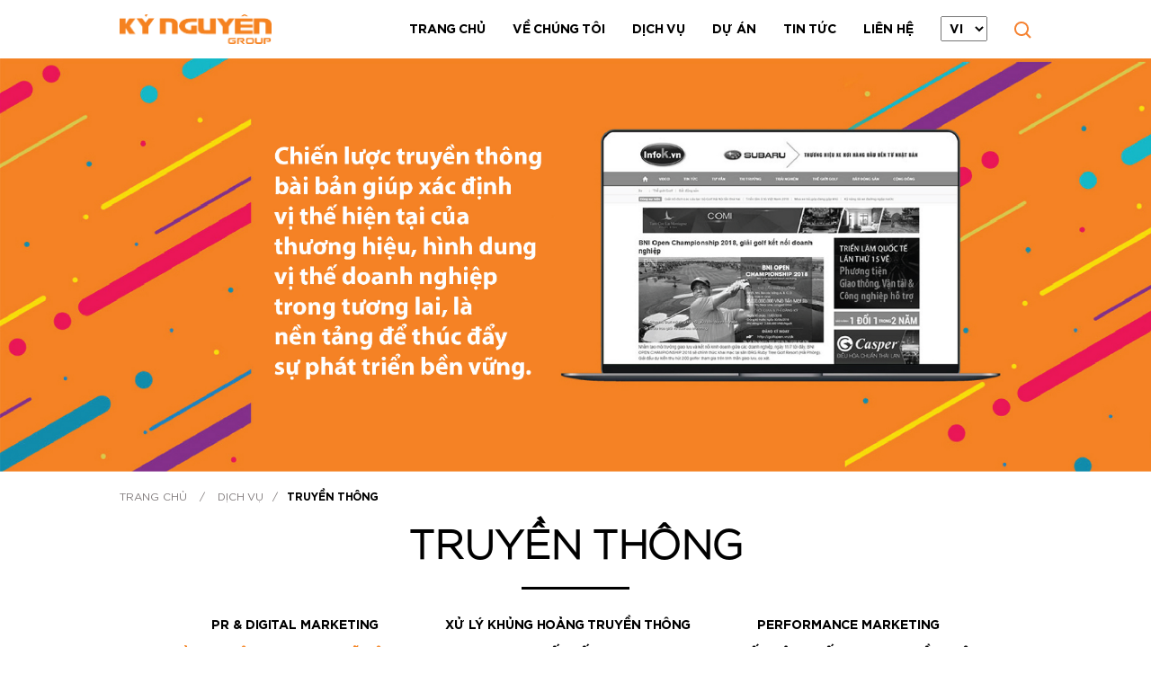

--- FILE ---
content_type: text/html; charset=UTF-8
request_url: https://kynguyengroup.com/vi/chuyen-muc-dich-vu/truyen-thong/?servicess=5922
body_size: 10752
content:

<!DOCTYPE html>
<html lang="vi" prefix="og: http://ogp.me/ns#">
    <head>
        <meta charset="UTF-8" />
        <meta name="viewport" content="width=device-width, initial-scale=1, maximum-scale=1, user-scalable=no">
        <meta name="google-site-verification" content="RtIDaCmQLIMNvqQOVX0cS5qd7j7_YT3dB1tVoKT81ZY" />
        <meta name="author" content="K&#1073;�� Nguy&#1043;&#1028;n Group" />
        <meta name="description" content="<p>&#8220;Chúng tôi kỳ vọng về một trang tin điện tử của riêng mình, về cách thức truyền thông hóa quảng cáo bên cạnh các phương tiện truyền thông căn bản”</p>
" />
        <meta property="fb:app_id" content="165182544028418" />
        <meta property="og:type" content='article' />
        <meta property="og:title" content="Truyền thông | Kỷ Nguyên Group" />
        <meta property="og:url" content="https://kynguyengroup.com/vi/chuyen-muc-dich-vu/truyen-thong/" />
        <meta property="og:image" content="https://kynguyengroup.com/wp-content/themes/kynguyen-ads/screenshot.jpg?v=16012026" />
        <meta property="og:description" content="<p>&#8220;Chúng tôi kỳ vọng về một trang tin điện tử của riêng mình, về cách thức truyền thông hóa quảng cáo bên cạnh các phương tiện truyền thông căn bản”</p>
" />
        <meta name="google-site-verification" content="9EJyta48HttF26e97aJUZG2-0ikiwlf6wqPI7TNvU30" />
        <title>Truyền thông | Kỷ Nguyên Group</title>

        <link type="image/x-icon" rel="shortcut icon" href="https://kynguyengroup.com/wp-content/themes/kynguyen-ads/assets/images/favicon.png">

        <!-- Google Tag Manager -->
<script>(function(w,d,s,l,i){w[l]=w[l]||[];w[l].push({'gtm.start':
new Date().getTime(),event:'gtm.js'});var f=d.getElementsByTagName(s)[0],
j=d.createElement(s),dl=l!='dataLayer'?'&l='+l:'';j.async=true;j.src=
' https://www.googletagmanager.com/gtm.js?id='+i+dl;f.parentNode.insertBefore(j,f);
})(window,document,'script','dataLayer','GTM-5LPCN8H');</script>
<!-- End Google Tag Manager -->

        <!-- Global site tag (gtag.js) - Google Analytics -->
        <script async src="https://www.googletagmanager.com/gtag/js?id=UA-107488297-1"></script>
        <script>
            window.dataLayer = window.dataLayer || [];
            function gtag(){dataLayer.push(arguments);}
            gtag('js', new Date());

            gtag('config', 'UA-107488297-1');
        </script>
        <!-- Load Facebook SDK for JavaScript -->
       <div id="fb-root"></div>
        <script>
        window.fbAsyncInit = function() {
        FB.init({
        xfbml : true,
        version : 'v5.0'
        });
        };

        (function(d, s, id) {
        var js, fjs = d.getElementsByTagName(s)[0];
        if (d.getElementById(id)) return;
        js = d.createElement(s); js.id = id;
        js.src = 'https://connect.facebook.net/vi_VN/sdk/xfbml.customerchat.js';
        fjs.parentNode.insertBefore(js, fjs);
        }(document, 'script', 'facebook-jssdk'));</script>

        <!-- Your customer chat code -->
        <div class="fb-customerchat"
        attribution=setup_tool
        page_id="1904021943185226"
        theme_color="#f48220">
        </div>

        
<!-- This site is optimized with the Yoast SEO plugin v5.4 - https://yoast.com/wordpress/plugins/seo/ -->
<link rel="canonical" href="https://kynguyengroup.com/vi/chuyen-muc-dich-vu/truyen-thong/" />
<link rel="next" href="https://kynguyengroup.com/vi/chuyen-muc-dich-vu/truyen-thong/page/2/" />
<meta property="og:locale" content="vi_VN" />
<meta property="og:locale:alternate" content="en_US" />
<meta property="og:locale:alternate" content="ja_JP" />
<meta property="og:type" content="object" />
<meta property="og:title" content="Truyền thông Archives - Kỷ Nguyên Group" />
<meta property="og:description" content="&#8220;Chúng tôi kỳ vọng về một trang tin điện tử của riêng mình, về cách thức truyền thông hóa quảng cáo bên cạnh các phương tiện truyền thông căn bản”" />
<meta property="og:url" content="https://kynguyengroup.com/vi/chuyen-muc-dich-vu/truyen-thong/" />
<meta property="og:site_name" content="Kỷ Nguyên Group" />
<meta name="twitter:card" content="summary" />
<meta name="twitter:title" content="Truyền thông Archives - Kỷ Nguyên Group" />
<script type='application/ld+json'>{"@context":"http:\/\/schema.org","@type":"WebSite","@id":"#website","url":"https:\/\/kynguyengroup.com\/vi\/","name":"K\u1ef7 Nguy\u00ean Group","potentialAction":{"@type":"SearchAction","target":"https:\/\/kynguyengroup.com\/vi\/?s={search_term_string}","query-input":"required name=search_term_string"}}</script>
<script type='application/ld+json'>{"@context":"http:\/\/schema.org","@type":"Organization","url":"https:\/\/kynguyengroup.com\/vi\/chuyen-muc-dich-vu\/truyen-thong\/","sameAs":[],"@id":"#organization","name":"C\u00f4ng ty c\u1ed5 ph\u1ea7n T\u1eadp \u0111o\u00e0n K\u1ef7 Nguy\u00ean","logo":""}</script>
<!-- / Yoast SEO plugin. -->

<link rel='dns-prefetch' href='//s.w.org' />
<link rel="alternate" type="application/rss+xml" title="Nguồn cấp Kỷ Nguyên Group &raquo; Truyền thông Chuyên mục dịch vụ" href="https://kynguyengroup.com/vi/chuyen-muc-dich-vu/truyen-thong/feed/" />
		<script type="text/javascript">
			window._wpemojiSettings = {"baseUrl":"https:\/\/s.w.org\/images\/core\/emoji\/12.0.0-1\/72x72\/","ext":".png","svgUrl":"https:\/\/s.w.org\/images\/core\/emoji\/12.0.0-1\/svg\/","svgExt":".svg","source":{"concatemoji":"https:\/\/kynguyengroup.com\/wp-includes\/js\/wp-emoji-release.min.js?ver=5.4.2"}};
			/*! This file is auto-generated */
			!function(e,a,t){var r,n,o,i,p=a.createElement("canvas"),s=p.getContext&&p.getContext("2d");function c(e,t){var a=String.fromCharCode;s.clearRect(0,0,p.width,p.height),s.fillText(a.apply(this,e),0,0);var r=p.toDataURL();return s.clearRect(0,0,p.width,p.height),s.fillText(a.apply(this,t),0,0),r===p.toDataURL()}function l(e){if(!s||!s.fillText)return!1;switch(s.textBaseline="top",s.font="600 32px Arial",e){case"flag":return!c([127987,65039,8205,9895,65039],[127987,65039,8203,9895,65039])&&(!c([55356,56826,55356,56819],[55356,56826,8203,55356,56819])&&!c([55356,57332,56128,56423,56128,56418,56128,56421,56128,56430,56128,56423,56128,56447],[55356,57332,8203,56128,56423,8203,56128,56418,8203,56128,56421,8203,56128,56430,8203,56128,56423,8203,56128,56447]));case"emoji":return!c([55357,56424,55356,57342,8205,55358,56605,8205,55357,56424,55356,57340],[55357,56424,55356,57342,8203,55358,56605,8203,55357,56424,55356,57340])}return!1}function d(e){var t=a.createElement("script");t.src=e,t.defer=t.type="text/javascript",a.getElementsByTagName("head")[0].appendChild(t)}for(i=Array("flag","emoji"),t.supports={everything:!0,everythingExceptFlag:!0},o=0;o<i.length;o++)t.supports[i[o]]=l(i[o]),t.supports.everything=t.supports.everything&&t.supports[i[o]],"flag"!==i[o]&&(t.supports.everythingExceptFlag=t.supports.everythingExceptFlag&&t.supports[i[o]]);t.supports.everythingExceptFlag=t.supports.everythingExceptFlag&&!t.supports.flag,t.DOMReady=!1,t.readyCallback=function(){t.DOMReady=!0},t.supports.everything||(n=function(){t.readyCallback()},a.addEventListener?(a.addEventListener("DOMContentLoaded",n,!1),e.addEventListener("load",n,!1)):(e.attachEvent("onload",n),a.attachEvent("onreadystatechange",function(){"complete"===a.readyState&&t.readyCallback()})),(r=t.source||{}).concatemoji?d(r.concatemoji):r.wpemoji&&r.twemoji&&(d(r.twemoji),d(r.wpemoji)))}(window,document,window._wpemojiSettings);
		</script>
		<style type="text/css">
img.wp-smiley,
img.emoji {
	display: inline !important;
	border: none !important;
	box-shadow: none !important;
	height: 1em !important;
	width: 1em !important;
	margin: 0 .07em !important;
	vertical-align: -0.1em !important;
	background: none !important;
	padding: 0 !important;
}
</style>
	<link rel='stylesheet' id='wp-block-library-css'  href='https://kynguyengroup.com/wp-includes/css/dist/block-library/style.min.css?ver=5.4.2' type='text/css' media='all' />
<link rel='stylesheet' id='bootstrap-style-css'  href='https://kynguyengroup.com/wp-content/themes/kynguyen-ads/assets/bower_components/bootstrap/dist/css/bootstrap.min.css?ver=0.1' type='text/css' media='' />
<link rel='stylesheet' id='swiper-style-css'  href='https://kynguyengroup.com/wp-content/themes/kynguyen-ads/assets/bower_components/Swiper/dist/css/swiper.min.css?ver=0.1' type='text/css' media='' />
<link rel='stylesheet' id='font-awesome-style-css'  href='https://kynguyengroup.com/wp-content/themes/kynguyen-ads/assets/bower_components/font-awesome/css/font-awesome.min.css?ver=0.1' type='text/css' media='' />
<link rel='stylesheet' id='fancybox-css'  href='https://kynguyengroup.com/wp-content/themes/kynguyen-ads/assets/bower_components/fancybox/dist/jquery.fancybox.min.css?ver=0.1' type='text/css' media='' />
<link rel='stylesheet' id='aos-css'  href='https://kynguyengroup.com/wp-content/themes/kynguyen-ads/assets/bower_components/aos/dist/aos.css?ver=0.1' type='text/css' media='' />
<link rel='stylesheet' id='animate-css'  href='https://kynguyengroup.com/wp-content/themes/kynguyen-ads/assets/bower_components/wow/css/libs/animate.css?ver=0.1' type='text/css' media='' />
<link rel='stylesheet' id='main-style-css'  href='https://kynguyengroup.com/wp-content/themes/kynguyen-ads/assets/stylesheets/sass/main.css?ver=0.1' type='text/css' media='' />
<link rel='stylesheet' id='update-style-css'  href='https://kynguyengroup.com/wp-content/themes/kynguyen-ads/assets/stylesheets/sass/update.css?ver=0.1' type='text/css' media='' />
<link rel='stylesheet' id='searchwp-live-search-css'  href='https://kynguyengroup.com/wp-content/plugins/searchwp-live-ajax-search/assets/styles/style.css?ver=1.4.6' type='text/css' media='all' />
<script>if (document.location.protocol != "https:") {document.location = document.URL.replace(/^http:/i, "https:");}</script><script type='text/javascript' src='https://kynguyengroup.com/wp-includes/js/jquery/jquery.js?ver=1.12.4-wp'></script>
<script type='text/javascript' src='https://kynguyengroup.com/wp-includes/js/jquery/jquery-migrate.min.js?ver=1.4.1'></script>
<script type='text/javascript' src='https://kynguyengroup.com/wp-content/themes/kynguyen-ads/assets/bower_components/bootstrap/dist/js/bootstrap.min.js?ver=0.1'></script>
<script type='text/javascript' src='https://kynguyengroup.com/wp-content/themes/kynguyen-ads/assets/bower_components/Swiper/dist/js/swiper.min.js?ver=0.1'></script>
<script type='text/javascript' src='https://kynguyengroup.com/wp-content/themes/kynguyen-ads/assets/bower_components/fancybox/dist/jquery.fancybox.min.js?ver=0.1'></script>
<script type='text/javascript' src='https://kynguyengroup.com/wp-content/themes/kynguyen-ads/assets/bower_components/jquery-ui/jquery-ui.min.js?ver=0.1'></script>
<script type='text/javascript' src='https://kynguyengroup.com/wp-content/themes/kynguyen-ads/assets/bower_components/wow/dist/wow.min.js?ver=0.1'></script>
<script type='text/javascript' src='https://kynguyengroup.com/wp-content/themes/kynguyen-ads/assets/bower_components/aos/dist/aos.js?ver=0.1'></script>
<script type='text/javascript'>
/* <![CDATA[ */
var wp_vars = {"ADMIN_AJAX_URL":"https:\/\/kynguyengroup.com\/wp-admin\/admin-ajax.php","HOME_URL":"https:\/\/kynguyengroup.com\/"};
/* ]]> */
</script>
<script type='text/javascript' src='https://kynguyengroup.com/wp-content/themes/kynguyen-ads/assets/scripts/main.js?ver=0.1'></script>
<link rel='https://api.w.org/' href='https://kynguyengroup.com/wp-json/' />
<link rel="EditURI" type="application/rsd+xml" title="RSD" href="https://kynguyengroup.com/xmlrpc.php?rsd" />
<link rel="wlwmanifest" type="application/wlwmanifest+xml" href="https://kynguyengroup.com/wp-includes/wlwmanifest.xml" /> 
<meta name="generator" content="WordPress 5.4.2" />
<link rel="alternate" href="https://kynguyengroup.com/vi/chuyen-muc-dich-vu/truyen-thong/" hreflang="vi" />
<link rel="alternate" href="https://kynguyengroup.com/en/chuyen-muc-dich-vu/pr-media/" hreflang="en" />
<link rel="alternate" href="https://kynguyengroup.com/zh/chuyen-muc-dich-vu/%e5%85%ac%e5%85%b3%e5%8f%8a%e5%aa%92%e4%bd%93/" hreflang="zh" />
<link rel="alternate" href="https://kynguyengroup.com/jp/chuyen-muc-dich-vu/pr-%e3%83%a1%e3%83%87%e3%82%a3%e3%82%a2/" hreflang="ja" />
<style type="text/css">.recentcomments a{display:inline !important;padding:0 !important;margin:0 !important;}</style>    </head>

    <body data-rsssl=1 class="archive tax-service_category term-truyen-thong term-23">

    	<!-- Google Tag Manager (noscript) -->
<noscript><iframe src=" https://www.googletagmanager.com/ns.html?id=GTM-5LPCN8H";
height="0" width="0" style="display:none;visibility:hidden"></iframe></noscript>
<!-- End Google Tag Manager (noscript) -->

        <div class="header">
            <!-- header desktop       -->
            <div class="header-deskop">
                <div class="logo">
                    <a href="https://kynguyengroup.com/"><img src="https://kynguyengroup.com/wp-content/themes/kynguyen-ads/assets/images/trang-chu/logo.png" /></a>
                </div>
                <ul class="main-menu">
                    <li id="menu-item-97" class="menu-item menu-item-type-custom menu-item-object-custom menu-item-97"><a href="https://kynguyengroup.com/">Trang chủ</a></li>
<li id="menu-item-102" class="menu-item menu-item-type-post_type menu-item-object-page menu-item-102"><a href="https://kynguyengroup.com/vi/ve-chung-toi/">Về chúng tôi</a></li>
<li id="menu-item-99" class="menu-item menu-item-type-custom menu-item-object-custom current-menu-ancestor current-menu-parent menu-item-has-children menu-item-99"><a href="#">Dịch vụ</a>
<ul class="sub-menu">
	<li id="menu-item-105" class="menu-item menu-item-type-taxonomy menu-item-object-service_category menu-item-105"><a href="https://kynguyengroup.com/vi/chuyen-muc-dich-vu/quang-cao/">Quảng cáo</a></li>
	<li id="menu-item-107" class="menu-item menu-item-type-taxonomy menu-item-object-service_category menu-item-107"><a href="https://kynguyengroup.com/vi/chuyen-muc-dich-vu/su-kien/">Tổ chức sự kiện</a></li>
	<li id="menu-item-106" class="menu-item menu-item-type-taxonomy menu-item-object-service_category menu-item-106"><a href="https://kynguyengroup.com/vi/chuyen-muc-dich-vu/san-xuat/">Sản xuất</a></li>
	<li id="menu-item-108" class="menu-item menu-item-type-taxonomy menu-item-object-service_category menu-item-108"><a href="https://kynguyengroup.com/vi/chuyen-muc-dich-vu/thuong-mai/">Thương mại</a></li>
	<li id="menu-item-109" class="menu-item menu-item-type-taxonomy menu-item-object-service_category current-menu-item menu-item-109"><a href="https://kynguyengroup.com/vi/chuyen-muc-dich-vu/truyen-thong/" aria-current="page">Truyền thông</a></li>
</ul>
</li>
<li id="menu-item-5744" class="menu-item menu-item-type-custom menu-item-object-custom menu-item-has-children menu-item-5744"><a>Dự án</a>
<ul class="sub-menu">
	<li id="menu-item-6293" class="menu-item menu-item-type-taxonomy menu-item-object-project_other_category menu-item-6293"><a href="https://kynguyengroup.com/vi/chuyen-muc-du-an-khac/bat-dong-san/">Bất động sản</a></li>
	<li id="menu-item-6294" class="menu-item menu-item-type-taxonomy menu-item-object-project_other_category menu-item-6294"><a href="https://kynguyengroup.com/vi/chuyen-muc-du-an-khac/nang-luong/">Năng lượng</a></li>
	<li id="menu-item-6295" class="menu-item menu-item-type-taxonomy menu-item-object-project_other_category menu-item-6295"><a href="https://kynguyengroup.com/vi/chuyen-muc-du-an-khac/du-lich-nghi-duong/">Du lịch nghỉ dưỡng</a></li>
	<li id="menu-item-6296" class="menu-item menu-item-type-taxonomy menu-item-object-project_other_category menu-item-6296"><a href="https://kynguyengroup.com/vi/chuyen-muc-du-an-khac/vat-lieu-xay-dung/">Vật liệu xây dựng</a></li>
	<li id="menu-item-6297" class="menu-item menu-item-type-taxonomy menu-item-object-project_other_category menu-item-6297"><a href="https://kynguyengroup.com/vi/chuyen-muc-du-an-khac/thiet-bi-dien/">Thiết bị điện</a></li>
	<li id="menu-item-7887" class="menu-item menu-item-type-taxonomy menu-item-object-project_other_category menu-item-7887"><a href="https://kynguyengroup.com/vi/chuyen-muc-du-an-khac/tu-thien/">Từ thiện</a></li>
</ul>
</li>
<li id="menu-item-8305" class="menu-item menu-item-type-post_type menu-item-object-page menu-item-8305"><a href="https://kynguyengroup.com/vi/tat-ca-tin-tuc/">Tin tức</a></li>
<li id="menu-item-104" class="menu-item menu-item-type-post_type menu-item-object-page menu-item-104"><a href="https://kynguyengroup.com/vi/lien-he/">Liên hệ</a></li>
                    <li class="main-menu-item _language_pc">
                        <div class="languages">
                            <select name="lang_choice_1" id="lang_choice_1">
	<option value="vi" selected="selected">vi</option>
	<option value="en">en</option>
	<option value="zh">zh</option>
	<option value="jp">jp</option>

</select>

				<script type="text/javascript">
					//<![CDATA[
					var urls_1 = {"vi":"https:\/\/kynguyengroup.com\/vi\/chuyen-muc-dich-vu\/truyen-thong\/","en":"https:\/\/kynguyengroup.com\/en\/chuyen-muc-dich-vu\/pr-media\/","zh":"https:\/\/kynguyengroup.com\/zh\/chuyen-muc-dich-vu\/%e5%85%ac%e5%85%b3%e5%8f%8a%e5%aa%92%e4%bd%93\/","jp":"https:\/\/kynguyengroup.com\/jp\/chuyen-muc-dich-vu\/pr-%e3%83%a1%e3%83%87%e3%82%a3%e3%82%a2\/"};
					document.getElementById( "lang_choice_1" ).onchange = function() {
						location.href = urls_1[this.value];
					}
					//]]>
				</script>                        </div>
                    </li>
                    <li class="_icon_search" style="cursor: pointer;">
                        <img src="https://kynguyengroup.com/wp-content/themes/kynguyen-ads/assets/images/trang-chu/icon_search.png" />
                    </li>
                </ul>
                <div class="search_page">
                    <form action="https://kynguyengroup.com/" method="GET" class="_frm_search">
                        <img class="decor" src="https://kynguyengroup.com/wp-content/themes/kynguyen-ads/assets/images/trang-chu/icon_search.png" />
                        <input type="text" name="s" class="_keyword" placeholder="Search topics or keywords..." value="">
                        <button type="submit" class="_btn_search">Search</button>
                    </form>
                    <div class="_search_data">
                        <div class="_content"></div>

                    </div>
                </div>
            </div>
        </div>
        <!-- header mobile -->
        <div class="header--mobile">
            <div class="logo">
                <a href="https://kynguyengroup.com/"><img src="https://kynguyengroup.com/wp-content/themes/kynguyen-ads/assets/images/trang-chu/logo.png" /></a>
            </div>
            <ul class="languages">
                <select name="lang_choice_2" id="lang_choice_2">
	<option value="vi" selected="selected">vi</option>
	<option value="en">en</option>
	<option value="zh">zh</option>
	<option value="jp">jp</option>

</select>

				<script type="text/javascript">
					//<![CDATA[
					var urls_2 = {"vi":"https:\/\/kynguyengroup.com\/vi\/chuyen-muc-dich-vu\/truyen-thong\/","en":"https:\/\/kynguyengroup.com\/en\/chuyen-muc-dich-vu\/pr-media\/","zh":"https:\/\/kynguyengroup.com\/zh\/chuyen-muc-dich-vu\/%e5%85%ac%e5%85%b3%e5%8f%8a%e5%aa%92%e4%bd%93\/","jp":"https:\/\/kynguyengroup.com\/jp\/chuyen-muc-dich-vu\/pr-%e3%83%a1%e3%83%87%e3%82%a3%e3%82%a2\/"};
					document.getElementById( "lang_choice_2" ).onchange = function() {
						location.href = urls_2[this.value];
					}
					//]]>
				</script>
            </ul>
            <div class="_icon_search" style="cursor: pointer;">
                <img src="https://kynguyengroup.com/wp-content/themes/kynguyen-ads/assets/images/trang-chu/icon_search.png" />
            </div>
            <div class="search_page">
                <form action="https://kynguyengroup.com/" method="GET" class="_frm_search">
                    <img class="decor" src="https://kynguyengroup.com/wp-content/themes/kynguyen-ads/assets/images/trang-chu/icon_search.png" />
                    <input type="text" name="s" class="_keyword" placeholder="Search topics or keywords..." value="">
                    <button type="submit" class="_btn_search">Search</button>
                </form>
                <div class="_search_data">
                    <div class="_content"></div>

                </div>
            </div>
            <a href="#" class="js-headerHamburger hamburger ">
                <span class="hamburger__line--one"></span>
                <span class="hamburger__line--two"></span>
                <span class="hamburger__line--three"></span>
            </a>
            <div class="js--headerPopup headerPopup ">
                <ul class="main-menu">
                    <ul id="menu-main-menu-vi-1" class="menu"><li class="menu-item menu-item-type-custom menu-item-object-custom menu-item-97"><a href="https://kynguyengroup.com/">Trang chủ</a></li>
<li class="menu-item menu-item-type-post_type menu-item-object-page menu-item-102"><a href="https://kynguyengroup.com/vi/ve-chung-toi/">Về chúng tôi</a></li>
<li class="menu-item menu-item-type-custom menu-item-object-custom current-menu-ancestor current-menu-parent menu-item-has-children menu-item-99"><a href="#">Dịch vụ</a>
<ul class="sub-menu">
	<li class="menu-item menu-item-type-taxonomy menu-item-object-service_category menu-item-105"><a href="https://kynguyengroup.com/vi/chuyen-muc-dich-vu/quang-cao/">Quảng cáo</a></li>
	<li class="menu-item menu-item-type-taxonomy menu-item-object-service_category menu-item-107"><a href="https://kynguyengroup.com/vi/chuyen-muc-dich-vu/su-kien/">Tổ chức sự kiện</a></li>
	<li class="menu-item menu-item-type-taxonomy menu-item-object-service_category menu-item-106"><a href="https://kynguyengroup.com/vi/chuyen-muc-dich-vu/san-xuat/">Sản xuất</a></li>
	<li class="menu-item menu-item-type-taxonomy menu-item-object-service_category menu-item-108"><a href="https://kynguyengroup.com/vi/chuyen-muc-dich-vu/thuong-mai/">Thương mại</a></li>
	<li class="menu-item menu-item-type-taxonomy menu-item-object-service_category current-menu-item menu-item-109"><a href="https://kynguyengroup.com/vi/chuyen-muc-dich-vu/truyen-thong/" aria-current="page">Truyền thông</a></li>
</ul>
</li>
<li class="menu-item menu-item-type-custom menu-item-object-custom menu-item-has-children menu-item-5744"><a>Dự án</a>
<ul class="sub-menu">
	<li class="menu-item menu-item-type-taxonomy menu-item-object-project_other_category menu-item-6293"><a href="https://kynguyengroup.com/vi/chuyen-muc-du-an-khac/bat-dong-san/">Bất động sản</a></li>
	<li class="menu-item menu-item-type-taxonomy menu-item-object-project_other_category menu-item-6294"><a href="https://kynguyengroup.com/vi/chuyen-muc-du-an-khac/nang-luong/">Năng lượng</a></li>
	<li class="menu-item menu-item-type-taxonomy menu-item-object-project_other_category menu-item-6295"><a href="https://kynguyengroup.com/vi/chuyen-muc-du-an-khac/du-lich-nghi-duong/">Du lịch nghỉ dưỡng</a></li>
	<li class="menu-item menu-item-type-taxonomy menu-item-object-project_other_category menu-item-6296"><a href="https://kynguyengroup.com/vi/chuyen-muc-du-an-khac/vat-lieu-xay-dung/">Vật liệu xây dựng</a></li>
	<li class="menu-item menu-item-type-taxonomy menu-item-object-project_other_category menu-item-6297"><a href="https://kynguyengroup.com/vi/chuyen-muc-du-an-khac/thiet-bi-dien/">Thiết bị điện</a></li>
	<li class="menu-item menu-item-type-taxonomy menu-item-object-project_other_category menu-item-7887"><a href="https://kynguyengroup.com/vi/chuyen-muc-du-an-khac/tu-thien/">Từ thiện</a></li>
</ul>
</li>
<li class="menu-item menu-item-type-post_type menu-item-object-page menu-item-8305"><a href="https://kynguyengroup.com/vi/tat-ca-tin-tuc/">Tin tức</a></li>
<li class="menu-item menu-item-type-post_type menu-item-object-page menu-item-104"><a href="https://kynguyengroup.com/vi/lien-he/">Liên hệ</a></li>
</ul>                </ul>
            </div>
        </div>
        <div class="bg__overlay"></div>
        <script type="text/javascript">
            jQuery(document).ready(function ($) {
                var screen_width = $(window).width();
                var height_body = $("body").height();
                if (screen_width <= 768) {
                    // sub-menu
                    $(".header--mobile .headerPopup .main-menu .menu-item-has-children a").addClass("is-active");
                    $(".header--mobile .headerPopup .main-menu .menu-item-has-children .sub-menu li a").removeClass("is-active");
                    $(".header--mobile .headerPopup .main-menu .menu-item-has-children a.is-active").click(function () {
                        $(".header--mobile .headerPopup .main-menu .menu-item-has-children .sub-menu").fadeOut();
                        $(this).parent(".menu-item-has-children").children(".sub-menu").fadeToggle();
                    });

                    // js header mobile
                    $(".js-headerHamburger").click(function () {
                        $(this).stop().toggleClass('active');
                        $('.headerPopup').stop().toggleClass('is--active');
                        $('.bg__overlay').stop().fadeToggle();
                    });
                    $(".bg__overlay").click(function () {
                        $(this).fadeOut();
                        $('.js-headerHamburger').removeClass('active');
                        $('.headerPopup').removeClass('is--active');
                    });

                    $('.header-deskop').remove();


                }
                //fixed menu header
                if (height_body > 1200) {
                    if (screen_width >= 1024) {
                        $(window).scroll(function () {
                            var y = $(window).scrollTop();

                            if (y > 0) {
                                $(".header").addClass("is-active");
                            } else {
                                $(".header").removeClass("is-active");
                            }
                        });
                    }
                }
                // scroll-down section1
                $(".scrool__down").click(function () {
                    $("body,html").animate({scrollTop: $('.home__introduce').offset().top - 65}, 800);
                    return false
                })

                // ajax search
                $('._icon_search').click(function(){
                    $(".search_page").fadeToggle();
                })
                $("._keyword").keyup(function(){
                    var value = $("._keyword").val();
                    if (value != ""){
                        call_ajax();
                        $('._search_data').fadeIn();
                    }else{
                        $('._search_data').fadeOut();
                    }
                })
                function call_ajax() {
                    var data_input = $('._keyword').val();
                    data = {
                        action : 'data_fetch',
                        search_val: data_input,
                    };
                    $.ajax({
                        type: 'POST',
                        url: wp_vars.ADMIN_AJAX_URL,
                        data: data,
                        success: function (data) {
                            $('._search_data ._content').html(data);
                        }
                    });
                }
            });
        </script>






<div class="project__page">
    <div class="page-banner" style="background-image: url('https://kynguyengroup.com/wp-content/uploads/2020/01/banner-truyenthong-2-01-01-1.jpg')">
        <img src="https://kynguyengroup.com/wp-content/uploads/2020/01/banner-truyenthong-2-01-01-1.jpg" alt=""> 
    </div>

                <div class="breadcrumb__link">
        <a href="https://kynguyengroup.com/" alt="">Trang chủ</a>
        <span>/</span>
        <a href="javascript:void()" alt="">Dịch vụ</a><span>/</span><a href="javascript:void()" alt="">Truyền thông</a>    </div>
<script type="text/javascript">
    jQuery(document).ready(function ($) {
        $(".breadcrumb__link  a:last-child").attr("href", "javascript:void();");
        $(".breadcrumb__link  a:last-child").addClass("active");
    });
</script>
    <div class="servies__advertising">
        <h2 class="home__section--title">
            Truyền thông        </h2>
        <div class="home__fieldWork--list">
                            <ul class="home__fieldWork--tab js-tab-active">
                                            <li data-id="6717"><a href="https://kynguyengroup.com/vi/chuyen-muc-dich-vu/truyen-thong//?servicess=6717">PR &#038; DIGITAL MARKETING</a></li>
                                                <li data-id="6347"><a href="https://kynguyengroup.com/vi/chuyen-muc-dich-vu/truyen-thong//?servicess=6347">Xử lý khủng hoảng truyền thông</a></li>
                                                <li data-id="5926"><a href="https://kynguyengroup.com/vi/chuyen-muc-dich-vu/truyen-thong//?servicess=5926">Performance Marketing</a></li>
                                                <li data-id="5922"><a href="https://kynguyengroup.com/vi/chuyen-muc-dich-vu/truyen-thong//?servicess=5922">Quản trị nội dung mạng xã hội &#038; website</a></li>
                                                <li data-id="5917"><a href="https://kynguyengroup.com/vi/chuyen-muc-dich-vu/truyen-thong//?servicess=5917">Thiết kế website</a></li>
                                                <li data-id="4829"><a href="https://kynguyengroup.com/vi/chuyen-muc-dich-vu/truyen-thong//?servicess=4829">Tư vấn lập chiến lược truyền thông</a></li>
                                                <li data-id="698"><a href="https://kynguyengroup.com/vi/chuyen-muc-dich-vu/truyen-thong//?servicess=698">Wifi marketing</a></li>
                                                <li data-id="684"><a href="https://kynguyengroup.com/vi/chuyen-muc-dich-vu/truyen-thong//?servicess=684">Trang tin InfoK.vn</a></li>
                                        </ul>
                                <div class="home__fieldWork--tabItem">
                    <div class="fieldWork__tab--left">
                        <div class="fieldWork__tab--name">
                            Quản trị nội dung mạng xã hội & website                        </div>
                        <div class="fieldWork__tab--content"><p>Nếu bạn đang tìm dịch vụ viết bài hàng ngày, hàng tuần &amp; thiết kế hình ảnh cho các trang mạng xã hội (fanpage Facebook, Twitter&#8230;) hoặc Website với chi phí hợp lý, tiết kiệm thời gian và công sức thì Kỷ Nguyên là sự lựa chọn hàng đầu mà bạn không thể bỏ qua.</p>
</div>
                    </div>
                    <div class="fieldWork__tab--right">
                        <div class="swiper-container js-service-airport">
                            <div class="swiper-wrapper">
                                                                <div class="swiper-slide">
                                    <div class="servic-slide-airport" style="background-image: url(https://kynguyengroup.com/wp-content/uploads/2020/02/content-marketing-agency-team-at-desk-passing-paper.jpg)">
                                        <!-- <img src="" alt="#"/>  -->
                                    </div>
                                </div>
                                                                <div class="swiper-slide">
                                    <div class="servic-slide-airport" style="background-image: url(https://kynguyengroup.com/wp-content/uploads/2020/02/marketing-agency-team-1.jpg)">
                                        <!-- <img src="" alt="#"/>  -->
                                    </div>
                                </div>
                                                                <div class="swiper-slide">
                                    <div class="servic-slide-airport" style="background-image: url(https://kynguyengroup.com/wp-content/uploads/2020/02/content-marketing.jpg)">
                                        <!-- <img src="" alt="#"/>  -->
                                    </div>
                                </div>
                                                            </div>
                            <div class="swiper-button-next service_airport-next"></div>
                            <div class="swiper-button-prev service_airport-prev"></div>  
                        </div>
                    </div>
                </div>
                                        </div>
    </div>

    <div class="service__gallery">
        <h2 class="home__section--title">
            <span>Dự án</span> liên quan        </h2>
        <div class="home__section--description">
            "Chúng tôi kỳ vọng về một trang tin điện tử của riêng mình, về cách thức truyền thông hóa quảng cáo bên cạnh các phương tiện truyền thông căn bản”        </div>
    </div>

    <div class="project_relate">
        <div class="swiper-container js_project_relate">
            <div class="swiper-wrapper">
                                    <div class="swiper-slide projects__item">
                        <a href="https://kynguyengroup.com/vi/projects/tong-thau-hawee/">
                            <div class="img-pr-relate" style="background-image: url('https://kynguyengroup.com/wp-content/uploads/2020/01/Wifi-Mar-03.png');">
                            </div>
                            <div class="projects--item--hover">
                                <div class="projects--item--hoverText">
                                    <p class="projects--title">Tổng thầu Hawee</p>
                                    <p class="projects--time">14/01/2020</p>
                                </div>  
                            </div>
                        </a>    
                    </div>
                                    <div class="swiper-slide projects__item">
                        <a href="https://kynguyengroup.com/vi/projects/vietnam-airlines/">
                            <div class="img-pr-relate" style="background-image: url('https://kynguyengroup.com/wp-content/uploads/2020/01/Thoa-thich-truy-cap-Internet-tren-khong.jpg');">
                            </div>
                            <div class="projects--item--hover">
                                <div class="projects--item--hoverText">
                                    <p class="projects--title">Vietnam Airlines</p>
                                    <p class="projects--time">14/01/2020</p>
                                </div>  
                            </div>
                        </a>    
                    </div>
                                    <div class="swiper-slide projects__item">
                        <a href="https://kynguyengroup.com/vi/projects/phu-my-hung/">
                            <div class="img-pr-relate" style="background-image: url('https://kynguyengroup.com/wp-content/uploads/2020/01/bannerpmhmidtown.jpg');">
                            </div>
                            <div class="projects--item--hover">
                                <div class="projects--item--hoverText">
                                    <p class="projects--title">Phú Mỹ Hưng</p>
                                    <p class="projects--time">14/01/2020</p>
                                </div>  
                            </div>
                        </a>    
                    </div>
                                    <div class="swiper-slide projects__item">
                        <a href="https://kynguyengroup.com/vi/projects/cenhomes/">
                            <div class="img-pr-relate" style="background-image: url('https://kynguyengroup.com/wp-content/uploads/2020/01/banner.jpg');">
                            </div>
                            <div class="projects--item--hover">
                                <div class="projects--item--hoverText">
                                    <p class="projects--title">Cenhomes</p>
                                    <p class="projects--time">14/01/2020</p>
                                </div>  
                            </div>
                        </a>    
                    </div>
                                    <div class="swiper-slide projects__item">
                        <a href="https://kynguyengroup.com/vi/projects/bmb-steel/">
                            <div class="img-pr-relate" style="background-image: url('https://kynguyengroup.com/wp-content/uploads/2020/01/BMB1.jpg');">
                            </div>
                            <div class="projects--item--hover">
                                <div class="projects--item--hoverText">
                                    <p class="projects--title">BMB Steel</p>
                                    <p class="projects--time">14/01/2020</p>
                                </div>  
                            </div>
                        </a>    
                    </div>
                                    <div class="swiper-slide projects__item">
                        <a href="https://kynguyengroup.com/vi/projects/hop-bao-vinaphone-disney/">
                            <div class="img-pr-relate" style="background-image: url('https://kynguyengroup.com/wp-content/uploads/2020/01/banner-du-an-disney.jpg');">
                            </div>
                            <div class="projects--item--hover">
                                <div class="projects--item--hoverText">
                                    <p class="projects--title">Họp báo Vinaphone &#8211; Disney</p>
                                    <p class="projects--time">14/01/2020</p>
                                </div>  
                            </div>
                        </a>    
                    </div>
                            </div>
            <div class="swiper-button-next service_airport-next"></div>
            <div class="swiper-button-prev service_airport-prev"></div>  
        </div>
    </div>
        <section class="home__contact">
    <div class="home__contact--left">
        <div class="home__contact--logo">
            <a href="https://kynguyengroup.com/"><img src="https://kynguyengroup.com/wp-content/themes/kynguyen-ads/assets/images/logo.png" /></a>
        </div>
        <div class="home__contact--list">
                                <div class="home__contact--item">
                        <p class="address__name">HCMC OFFICE</p>
                        <div class="contact__intro">
                            <div class="contact__intro--icon">
                                <img src="https://kynguyengroup.com/wp-content/themes/kynguyen-ads/assets/images/trang-chu/img-section82.png" /> 
                            </div>
                            <div class="contact__intro--content">
                                <p>Địa chỉ:</p>
                                <p>No 80, 17 Road, Block B, An Phu Ward, Dist. 2</p>
                            </div>
                        </div>
                        <div class="contact__intro">
                            <div class="contact__intro--icon">
                                <img src="https://kynguyengroup.com/wp-content/themes/kynguyen-ads/assets/images/trang-chu/img-section81.png" /> 
                            </div>
                            <div class="contact__intro--content">
                                                                    <p>Tel: <span><a href="tel:0965526868 - 0914605555">0965526868 - 0914605555</a></span></p>
                                                                                                                                    <p>Email: <span><a href="tel:vcc.campfest@gmail.com">vcc.campfest@gmail.com</a></span></p>
                                                            </div>
                        </div>
                    </div>
                                        <div class="home__contact--item">
                        <p class="address__name">VĂN PHÒNG TẠI HÀ NỘI</p>
                        <div class="contact__intro">
                            <div class="contact__intro--icon">
                                <img src="https://kynguyengroup.com/wp-content/themes/kynguyen-ads/assets/images/trang-chu/img-section82.png" /> 
                            </div>
                            <div class="contact__intro--content">
                                <p>Địa chỉ:</p>
                                <p>Số 21, lô TT2-A, khu nhà ở liền kề ngõ 622 Minh Khai, Phường Vĩnh Tuy, Thành phố Hà Nội, Việt Nam</p>
                            </div>
                        </div>
                        <div class="contact__intro">
                            <div class="contact__intro--icon">
                                <img src="https://kynguyengroup.com/wp-content/themes/kynguyen-ads/assets/images/trang-chu/img-section81.png" /> 
                            </div>
                            <div class="contact__intro--content">
                                                                    <p>Tel: <span><a href="tel:0965526868 - 0914605555">0965526868 - 0914605555</a></span></p>
                                                                                                                                    <p>Email: <span><a href="tel:contact@kynguyenvn.com">contact@kynguyenvn.com</a></span></p>
                                                            </div>
                        </div>
                    </div>
                                        <div class="home__contact--item">
                        <p class="address__name">VĂN PHÒNG TẠI TP. HCM</p>
                        <div class="contact__intro">
                            <div class="contact__intro--icon">
                                <img src="https://kynguyengroup.com/wp-content/themes/kynguyen-ads/assets/images/trang-chu/img-section82.png" /> 
                            </div>
                            <div class="contact__intro--content">
                                <p>Địa chỉ:</p>
                                <p>Số 80 - Đường 17, Khu B - Phường An Phú - Thành Phố Thủ Đức</p>
                            </div>
                        </div>
                        <div class="contact__intro">
                            <div class="contact__intro--icon">
                                <img src="https://kynguyengroup.com/wp-content/themes/kynguyen-ads/assets/images/trang-chu/img-section81.png" /> 
                            </div>
                            <div class="contact__intro--content">
                                                                    <p>Tel: <span><a href="tel:0965526868 - 0914605555">0965526868 - 0914605555</a></span></p>
                                                                                                                                    <p>Email: <span><a href="tel:contact@kynguyenvn.com">contact@kynguyenvn.com</a></span></p>
                                                            </div>
                        </div>
                    </div>
                                        <div class="home__contact--item">
                        <p class="address__name">VĂN PHÒNG TẠI  ĐÀ NẴNG</p>
                        <div class="contact__intro">
                            <div class="contact__intro--icon">
                                <img src="https://kynguyengroup.com/wp-content/themes/kynguyen-ads/assets/images/trang-chu/img-section82.png" /> 
                            </div>
                            <div class="contact__intro--content">
                                <p>Địa chỉ:</p>
                                <p>201/4 Phan Châu Trinh, Phường Phước Ninh, Quận Hải Châu</p>
                            </div>
                        </div>
                        <div class="contact__intro">
                            <div class="contact__intro--icon">
                                <img src="https://kynguyengroup.com/wp-content/themes/kynguyen-ads/assets/images/trang-chu/img-section81.png" /> 
                            </div>
                            <div class="contact__intro--content">
                                                                    <p>Tel: <span><a href="tel:0965526868 - 0914605555">0965526868 - 0914605555</a></span></p>
                                                                                                                                    <p>Email: <span><a href="tel:contact@kynguyenvn.com">contact@kynguyenvn.com</a></span></p>
                                                            </div>
                        </div>
                    </div>
                                        <div class="home__contact--item">
                        <p class="address__name">VĂN PHÒNG TẠI CẦN THƠ</p>
                        <div class="contact__intro">
                            <div class="contact__intro--icon">
                                <img src="https://kynguyengroup.com/wp-content/themes/kynguyen-ads/assets/images/trang-chu/img-section82.png" /> 
                            </div>
                            <div class="contact__intro--content">
                                <p>Địa chỉ:</p>
                                <p>2/34 Trần Văn Khéo, Phường Cái Khế, Quận Ninh Kiều</p>
                            </div>
                        </div>
                        <div class="contact__intro">
                            <div class="contact__intro--icon">
                                <img src="https://kynguyengroup.com/wp-content/themes/kynguyen-ads/assets/images/trang-chu/img-section81.png" /> 
                            </div>
                            <div class="contact__intro--content">
                                                                    <p>Tel: <span><a href="tel:0965526868 - 0914605555">0965526868 - 0914605555</a></span></p>
                                                                                                                                    <p>Email: <span><a href="tel:contact@kynguyenvn.com">contact@kynguyenvn.com</a></span></p>
                                                            </div>
                        </div>
                    </div>
                            </div>
    </div>
    <div class="home__contact--right" style="display: flex; flex-direction: column;">
        <div class="home__contact--location">
            <div class="_title"> Kỷ Nguyên Group</div>
            <div class="swiper-container" id="home__member_company">
                <div class="swiper-wrapper">
                                                                            <div class="swiper-slide">
                            <a href="http://www.songvangproduction.com.vn/"><img src="https://kynguyengroup.com/wp-content/uploads/2020/02/songvang-golden.jpg" /></a>
                        </div>
                                            <div class="swiper-slide">
                            <a href=""><img src="https://kynguyengroup.com/wp-content/uploads/2020/02/ky-nguyen-Land-01-01-1.jpg" /></a>
                        </div>
                                            <div class="swiper-slide">
                            <a href=""><img src="https://kynguyengroup.com/wp-content/uploads/2020/01/kn-green-01.jpg" /></a>
                        </div>
                                            <div class="swiper-slide">
                            <a href="http://wi5.vn/"><img src="https://kynguyengroup.com/wp-content/uploads/2020/01/logo-png-01.png" /></a>
                        </div>
                                            <div class="swiper-slide">
                            <a href="http://cafereview.vn/"><img src="https://kynguyengroup.com/wp-content/uploads/2020/01/CAFEREVIEW-LOGO_Nguyen-ban.png" /></a>
                        </div>
                                            <div class="swiper-slide">
                            <a href="http://tamcoclamontagne.com/"><img src="https://kynguyengroup.com/wp-content/uploads/2020/01/download-1.png" /></a>
                        </div>
                                            <div class="swiper-slide">
                            <a href="https://gucreative.com/"><img src="https://kynguyengroup.com/wp-content/uploads/2020/01/d12daaf63042c91c9053-1.png" /></a>
                        </div>
                                                    </div>
                <!-- Add Pagination -->
                <div class="swiper-pagination home_member_company_pagination"></div>
            </div>
        </div>
        <div class="home__contact--frm">
            <div class="" id="subscribe_form_message"></div>
            <form action="" method="POST" id="subscribe_form">
                <input type="hidden" name="action" value="subscribe_submit_ajax" />
                <input type="hidden" name="nonce" value="af9d7c4fe8" />
                <input name="subscribe_email" type="email" class="form-control frm_email" placeholder="Email">
                <button type="submit" id="subscribe_form_button" class="btn btn-default btn_email">Đăng ký</button>
            </form>
        </div>
    </div>
</section>

<script type="text/javascript">
    jQuery(document).ready(function ($) {
        // js section8 - contact member partner
        var home__member_company = new Swiper('#home__member_company', {
            pagination: '.home_member_company_pagination',
            slidesPerView: 3,
            slidesPerColumn: 2,
            paginationClickable: true,
            spaceBetween: 30,
            autoplay: 6000,
            speed: 900,
            breakpoints: {
                1024: {
                  slidesPerView: 2,
                }
            }
        });
        
        $('#subscribe_form').submit(function (evt) {
            var thisForm = $(this);
            var formMessage = $('#subscribe_form_message');
            var formButton = $('#subscribe_form_button');
            $(".btn_email").attr("disabled", "disabled");
            $.ajax({
                url: wp_vars.ADMIN_AJAX_URL,
                type: 'POST',
                dataType: 'json',
                data: thisForm.serialize(),
            })
                    .done(function (data) {
                        if (data.success == true) {
                            formButton.hide();
                            thisForm.hide();
                        }
                        if (data.msg) {
                            $(".btn_email").removeAttr("disabled");
                            formMessage.text(data.msg);
                            formMessage.show();
                        }
                        return false;
                    })
                    .fail(function () {
                        console.log("ERROR: Failed to save contact information.");
                    })
                    .always(function () {

                    });
            return false;
        });
    });

</script></div>
<script type="text/javascript">
    jQuery(document).ready(function($) {
        // Active tabs
        $('.js-tab-active [data-id="5922"]').addClass("active");

        // js project__related
        var service_airport = new Swiper('.js-service-airport', {
            nextButton: '.js-service-airport .service_airport-next',
            prevButton: '.js-service-airport .service_airport-prev',
            soeed: 1000,
            autoplay: 4000
        });
        var js_project_relate = new Swiper('.js_project_relate', {
            nextButton: '.js_project_relate .service_airport-next',
            prevButton: '.js_project_relate .service_airport-prev',
            speed: 1000,
            autoplay: 6000,
            slidesPerView: 4,
            spaceBetween: 10,
            breakpoints: {
                480: {
                  slidesPerView: 1,
                },
                768: {
                  slidesPerView: 2,
                }
            }
        });
    });
</script>

<footer class="footer clearfix">
	<ul class="footer-left">
		<li>© 2026 KỶ NGUYÊN All rights reserved</li>
		<li>Sited by Time Universal</li>
	</ul>
	<ul class="footer-right">
		<!--<li>Follow us on</li>-->
		<li>Theo dõi chúng tôi</li>
		<li><a href="https://www.facebook.com/kynguyengroup/"><img src="https://kynguyengroup.com/wp-content/themes/kynguyen-ads/assets/images/trang-chu/icon-facebook.png"></a></li>
		<li><a href="https://www.youtube.com/channel/UC7ias_04czow5Kubh6U5DGg/featured"><img src="https://kynguyengroup.com/wp-content/themes/kynguyen-ads/assets/images/trang-chu/icon-youtube.png"></a></li>
		<li><a href="https://www.instagram.com/kynguyenvn/"><img src="https://kynguyengroup.com/wp-content/themes/kynguyen-ads/assets/images/trang-chu/icon-instagram.png"></a></li>
		<li><a href="https://twitter.com/kynguyengroup"><i class="fa fa-twitter-square" aria-hidden="true"></i></a></li>
	</ul>
</footer>
<div class="scrollTop">
   <i class="fa fa-angle-up" aria-hidden="true"></i>
</div>

<style type="text/css">
	.scrollTop{
	    position: fixed;
	    z-index: 11;
	    bottom: 35px;
	    right: 15px;
	    width: 40px;
	    height: 40px;
	    cursor: pointer;
	    display: none;
	    text-align: center;
	    line-height: 46px;
	    background-color: #f5821f;
	}
	.scrollTop i{
		font-size: 20px;
	    color: #fff;
	}
	.fb_dialog {
	    right: 75px !important;
	}
</style>
<script type="text/javascript">
	jQuery(document).ready(function($){
		$(".scrollTop").click(function () {
            $('html,body').animate({
                scrollTop: 0
            }, 800);
            return false;
        });
         $(window).scroll(function () {
            var y = $(window).scrollTop();
            if (y > 500) {
                $(".scrollTop").show(300);
            } else {
                $(".scrollTop").hide(300);
            }
        });
	});
	// js wow-js
	new WOW().init();
	// =====hieu ung load trang==========
    AOS.init({
        offset: 200,
        duration: 950,
        easing: 'ease-in-out',
        disable: 'mobile'
    });
</script>
				<style type="text/css">
					.searchwp-live-search-results {
						opacity: 0;
						transition: opacity .25s ease-in-out;
						-moz-transition: opacity .25s ease-in-out;
						-webkit-transition: opacity .25s ease-in-out;
						height: 0;
						overflow: hidden;
						z-index: 9999995; /* Exceed SearchWP Modal Search Form overlay. */
						position: absolute;
						display: none;
					}

					.searchwp-live-search-results-showing {
						display: block;
						opacity: 1;
						height: auto;
						overflow: auto;
					}

					.searchwp-live-search-no-results {
						padding: 3em 2em 0;
						text-align: center;
					}

					.searchwp-live-search-no-min-chars:after {
						content: "Continue typing";
						display: block;
						text-align: center;
						padding: 2em 2em 0;
					}
				</style>
			<script type='text/javascript'>
/* <![CDATA[ */
var searchwp_live_search_params = [];
searchwp_live_search_params = {"ajaxurl":"https:\/\/kynguyengroup.com\/wp-admin\/admin-ajax.php","origin_id":23,"config":{"default":{"engine":"default","input":{"delay":300,"min_chars":3},"results":{"position":"bottom","width":"auto","offset":{"x":0,"y":5}},"spinner":{"lines":12,"length":8,"width":3,"radius":8,"scale":1,"corners":1,"color":"#424242","fadeColor":"transparent","speed":1,"rotate":0,"animation":"searchwp-spinner-line-fade-quick","direction":1,"zIndex":2000000000,"className":"spinner","top":"50%","left":"50%","shadow":"0 0 1px transparent","position":"absolute"}}},"msg_no_config_found":"No valid SearchWP Live Search configuration found!","aria_instructions":"When autocomplete results are available use up and down arrows to review and enter to go to the desired page. Touch device users, explore by touch or with swipe gestures."};;
/* ]]> */
</script>
<script type='text/javascript' src='https://kynguyengroup.com/wp-content/plugins/searchwp-live-ajax-search/assets/javascript/dist/bundle.min.js?ver=1.4.6'></script>
<script type='text/javascript' src='https://kynguyengroup.com/wp-includes/js/wp-embed.min.js?ver=5.4.2'></script>
</body>
</html>








--- FILE ---
content_type: text/css
request_url: https://kynguyengroup.com/wp-content/themes/kynguyen-ads/assets/stylesheets/sass/main.css?ver=0.1
body_size: 53355
content:
/*!
 * Bootstrap v3.3.6 (http://getbootstrap.com)
 * Copyright 2011-2015 Twitter, Inc.
 * Licensed under MIT (https://github.com/twbs/bootstrap/blob/master/LICENSE)
 */
/*! normalize.css v3.0.3 | MIT License | github.com/necolas/normalize.css */
html {
  font-family: sans-serif;
  -webkit-text-size-adjust: 100%;
  -ms-text-size-adjust: 100%; }

body {
  margin: 0; }

article, aside, details, figcaption, figure, footer, header, hgroup, main, menu, nav, section, summary {
  display: block; }

audio, canvas, progress, video {
  display: inline-block;
  vertical-align: baseline; }

audio:not([controls]) {
  display: none;
  height: 0; }

[hidden], template {
  display: none; }

a {
  background-color: transparent; }

a:active, a:hover {
  outline: 0; }

abbr[title] {
  border-bottom: 1px dotted; }

b, strong {
  font-weight: 700; }

dfn {
  font-style: italic; }

h1 {
  margin: .67em 0;
  font-size: 2em; }

mark {
  color: #000;
  background: #ff0; }

small {
  font-size: 80%; }

sub, sup {
  position: relative;
  font-size: 75%;
  line-height: 0;
  vertical-align: baseline; }

sup {
  top: -.5em; }

sub {
  bottom: -.25em; }

img {
  border: 0; }

svg:not(:root) {
  overflow: hidden; }

figure {
  margin: 1em 40px; }

hr {
  height: 0;
  -webkit-box-sizing: content-box;
  -moz-box-sizing: content-box;
  box-sizing: content-box; }

pre {
  overflow: auto; }

code, kbd, pre, samp {
  font-family: monospace,monospace;
  font-size: 1em; }

button, input, optgroup, select, textarea {
  margin: 0;
  font: inherit;
  color: inherit; }

button {
  overflow: visible; }

button, select {
  text-transform: none; }

button, html input[type=button], input[type=reset], input[type=submit] {
  -webkit-appearance: button;
  cursor: pointer; }

button[disabled], html input[disabled] {
  cursor: default; }

button::-moz-focus-inner, input::-moz-focus-inner {
  padding: 0;
  border: 0; }

input {
  line-height: normal; }

input[type=checkbox], input[type=radio] {
  -webkit-box-sizing: border-box;
  -moz-box-sizing: border-box;
  box-sizing: border-box;
  padding: 0; }

input[type=number]::-webkit-inner-spin-button, input[type=number]::-webkit-outer-spin-button {
  height: auto; }

input[type=search] {
  -webkit-box-sizing: content-box;
  -moz-box-sizing: content-box;
  box-sizing: content-box;
  -webkit-appearance: textfield; }

input[type=search]::-webkit-search-cancel-button, input[type=search]::-webkit-search-decoration {
  -webkit-appearance: none; }

fieldset {
  padding: .35em .625em .75em;
  margin: 0 2px;
  border: 1px solid silver; }

legend {
  padding: 0;
  border: 0; }

textarea {
  overflow: auto; }

optgroup {
  font-weight: 700; }

table {
  border-spacing: 0;
  border-collapse: collapse; }

td, th {
  padding: 0; }

/*! Source: https://github.com/h5bp/html5-boilerplate/blob/master/src/css/main.css */
@media print {
  *, :after, :before {
    color: #000 !important;
    text-shadow: none !important;
    background: 0 0 !important;
    -webkit-box-shadow: none !important;
    box-shadow: none !important; }

  a, a:visited {
    text-decoration: underline; }

  a[href]:after {
    content: " (" attr(href) ")"; }

  abbr[title]:after {
    content: " (" attr(title) ")"; }

  a[href^="javascript:"]:after, a[href^="#"]:after {
    content: ""; }

  blockquote, pre {
    border: 1px solid #999;
    page-break-inside: avoid; }

  thead {
    display: table-header-group; }

  img, tr {
    page-break-inside: avoid; }

  img {
    max-width: 100% !important; }

  h2, h3, p {
    orphans: 3;
    widows: 3; }

  h2, h3 {
    page-break-after: avoid; }

  .navbar {
    display: none; }

  .btn > .caret, .dropup > .btn > .caret {
    border-top-color: #000 !important; }

  .label {
    border: 1px solid #000; }

  .table {
    border-collapse: collapse !important; }

  .table td, .table th {
    background-color: #fff !important; }

  .table-bordered td, .table-bordered th {
    border: 1px solid #ddd !important; } }
@font-face {
  font-family: 'Glyphicons Halflings';
  src: url(../fonts/glyphicons-halflings-regular.eot);
  src: url(../fonts/glyphicons-halflings-regular.eot?#iefix) format("embedded-opentype"), url(../fonts/glyphicons-halflings-regular.woff2) format("woff2"), url(../fonts/glyphicons-halflings-regular.woff) format("woff"), url(../fonts/glyphicons-halflings-regular.ttf) format("truetype"), url(../fonts/glyphicons-halflings-regular.svg#glyphicons_halflingsregular) format("svg"); }
.glyphicon {
  position: relative;
  top: 1px;
  display: inline-block;
  font-family: 'Glyphicons Halflings';
  font-style: normal;
  font-weight: 400;
  line-height: 1;
  -webkit-font-smoothing: antialiased;
  -moz-osx-font-smoothing: grayscale; }

.glyphicon-asterisk:before {
  content: "\002a"; }

.glyphicon-plus:before {
  content: "\002b"; }

.glyphicon-eur:before, .glyphicon-euro:before {
  content: "\20ac"; }

.glyphicon-minus:before {
  content: "\2212"; }

.glyphicon-cloud:before {
  content: "\2601"; }

.glyphicon-envelope:before {
  content: "\2709"; }

.glyphicon-pencil:before {
  content: "\270f"; }

.glyphicon-glass:before {
  content: "\e001"; }

.glyphicon-music:before {
  content: "\e002"; }

.glyphicon-search:before {
  content: "\e003"; }

.glyphicon-heart:before {
  content: "\e005"; }

.glyphicon-star:before {
  content: "\e006"; }

.glyphicon-star-empty:before {
  content: "\e007"; }

.glyphicon-user:before {
  content: "\e008"; }

.glyphicon-film:before {
  content: "\e009"; }

.glyphicon-th-large:before {
  content: "\e010"; }

.glyphicon-th:before {
  content: "\e011"; }

.glyphicon-th-list:before {
  content: "\e012"; }

.glyphicon-ok:before {
  content: "\e013"; }

.glyphicon-remove:before {
  content: "\e014"; }

.glyphicon-zoom-in:before {
  content: "\e015"; }

.glyphicon-zoom-out:before {
  content: "\e016"; }

.glyphicon-off:before {
  content: "\e017"; }

.glyphicon-signal:before {
  content: "\e018"; }

.glyphicon-cog:before {
  content: "\e019"; }

.glyphicon-trash:before {
  content: "\e020"; }

.glyphicon-home:before {
  content: "\e021"; }

.glyphicon-file:before {
  content: "\e022"; }

.glyphicon-time:before {
  content: "\e023"; }

.glyphicon-road:before {
  content: "\e024"; }

.glyphicon-download-alt:before {
  content: "\e025"; }

.glyphicon-download:before {
  content: "\e026"; }

.glyphicon-upload:before {
  content: "\e027"; }

.glyphicon-inbox:before {
  content: "\e028"; }

.glyphicon-play-circle:before {
  content: "\e029"; }

.glyphicon-repeat:before {
  content: "\e030"; }

.glyphicon-refresh:before {
  content: "\e031"; }

.glyphicon-list-alt:before {
  content: "\e032"; }

.glyphicon-lock:before {
  content: "\e033"; }

.glyphicon-flag:before {
  content: "\e034"; }

.glyphicon-headphones:before {
  content: "\e035"; }

.glyphicon-volume-off:before {
  content: "\e036"; }

.glyphicon-volume-down:before {
  content: "\e037"; }

.glyphicon-volume-up:before {
  content: "\e038"; }

.glyphicon-qrcode:before {
  content: "\e039"; }

.glyphicon-barcode:before {
  content: "\e040"; }

.glyphicon-tag:before {
  content: "\e041"; }

.glyphicon-tags:before {
  content: "\e042"; }

.glyphicon-book:before {
  content: "\e043"; }

.glyphicon-bookmark:before {
  content: "\e044"; }

.glyphicon-print:before {
  content: "\e045"; }

.glyphicon-camera:before {
  content: "\e046"; }

.glyphicon-font:before {
  content: "\e047"; }

.glyphicon-bold:before {
  content: "\e048"; }

.glyphicon-italic:before {
  content: "\e049"; }

.glyphicon-text-height:before {
  content: "\e050"; }

.glyphicon-text-width:before {
  content: "\e051"; }

.glyphicon-align-left:before {
  content: "\e052"; }

.glyphicon-align-center:before {
  content: "\e053"; }

.glyphicon-align-right:before {
  content: "\e054"; }

.glyphicon-align-justify:before {
  content: "\e055"; }

.glyphicon-list:before {
  content: "\e056"; }

.glyphicon-indent-left:before {
  content: "\e057"; }

.glyphicon-indent-right:before {
  content: "\e058"; }

.glyphicon-facetime-video:before {
  content: "\e059"; }

.glyphicon-picture:before {
  content: "\e060"; }

.glyphicon-map-marker:before {
  content: "\e062"; }

.glyphicon-adjust:before {
  content: "\e063"; }

.glyphicon-tint:before {
  content: "\e064"; }

.glyphicon-edit:before {
  content: "\e065"; }

.glyphicon-share:before {
  content: "\e066"; }

.glyphicon-check:before {
  content: "\e067"; }

.glyphicon-move:before {
  content: "\e068"; }

.glyphicon-step-backward:before {
  content: "\e069"; }

.glyphicon-fast-backward:before {
  content: "\e070"; }

.glyphicon-backward:before {
  content: "\e071"; }

.glyphicon-play:before {
  content: "\e072"; }

.glyphicon-pause:before {
  content: "\e073"; }

.glyphicon-stop:before {
  content: "\e074"; }

.glyphicon-forward:before {
  content: "\e075"; }

.glyphicon-fast-forward:before {
  content: "\e076"; }

.glyphicon-step-forward:before {
  content: "\e077"; }

.glyphicon-eject:before {
  content: "\e078"; }

.glyphicon-chevron-left:before {
  content: "\e079"; }

.glyphicon-chevron-right:before {
  content: "\e080"; }

.glyphicon-plus-sign:before {
  content: "\e081"; }

.glyphicon-minus-sign:before {
  content: "\e082"; }

.glyphicon-remove-sign:before {
  content: "\e083"; }

.glyphicon-ok-sign:before {
  content: "\e084"; }

.glyphicon-question-sign:before {
  content: "\e085"; }

.glyphicon-info-sign:before {
  content: "\e086"; }

.glyphicon-screenshot:before {
  content: "\e087"; }

.glyphicon-remove-circle:before {
  content: "\e088"; }

.glyphicon-ok-circle:before {
  content: "\e089"; }

.glyphicon-ban-circle:before {
  content: "\e090"; }

.glyphicon-arrow-left:before {
  content: "\e091"; }

.glyphicon-arrow-right:before {
  content: "\e092"; }

.glyphicon-arrow-up:before {
  content: "\e093"; }

.glyphicon-arrow-down:before {
  content: "\e094"; }

.glyphicon-share-alt:before {
  content: "\e095"; }

.glyphicon-resize-full:before {
  content: "\e096"; }

.glyphicon-resize-small:before {
  content: "\e097"; }

.glyphicon-exclamation-sign:before {
  content: "\e101"; }

.glyphicon-gift:before {
  content: "\e102"; }

.glyphicon-leaf:before {
  content: "\e103"; }

.glyphicon-fire:before {
  content: "\e104"; }

.glyphicon-eye-open:before {
  content: "\e105"; }

.glyphicon-eye-close:before {
  content: "\e106"; }

.glyphicon-warning-sign:before {
  content: "\e107"; }

.glyphicon-plane:before {
  content: "\e108"; }

.glyphicon-calendar:before {
  content: "\e109"; }

.glyphicon-random:before {
  content: "\e110"; }

.glyphicon-comment:before {
  content: "\e111"; }

.glyphicon-magnet:before {
  content: "\e112"; }

.glyphicon-chevron-up:before {
  content: "\e113"; }

.glyphicon-chevron-down:before {
  content: "\e114"; }

.glyphicon-retweet:before {
  content: "\e115"; }

.glyphicon-shopping-cart:before {
  content: "\e116"; }

.glyphicon-folder-close:before {
  content: "\e117"; }

.glyphicon-folder-open:before {
  content: "\e118"; }

.glyphicon-resize-vertical:before {
  content: "\e119"; }

.glyphicon-resize-horizontal:before {
  content: "\e120"; }

.glyphicon-hdd:before {
  content: "\e121"; }

.glyphicon-bullhorn:before {
  content: "\e122"; }

.glyphicon-bell:before {
  content: "\e123"; }

.glyphicon-certificate:before {
  content: "\e124"; }

.glyphicon-thumbs-up:before {
  content: "\e125"; }

.glyphicon-thumbs-down:before {
  content: "\e126"; }

.glyphicon-hand-right:before {
  content: "\e127"; }

.glyphicon-hand-left:before {
  content: "\e128"; }

.glyphicon-hand-up:before {
  content: "\e129"; }

.glyphicon-hand-down:before {
  content: "\e130"; }

.glyphicon-circle-arrow-right:before {
  content: "\e131"; }

.glyphicon-circle-arrow-left:before {
  content: "\e132"; }

.glyphicon-circle-arrow-up:before {
  content: "\e133"; }

.glyphicon-circle-arrow-down:before {
  content: "\e134"; }

.glyphicon-globe:before {
  content: "\e135"; }

.glyphicon-wrench:before {
  content: "\e136"; }

.glyphicon-tasks:before {
  content: "\e137"; }

.glyphicon-filter:before {
  content: "\e138"; }

.glyphicon-briefcase:before {
  content: "\e139"; }

.glyphicon-fullscreen:before {
  content: "\e140"; }

.glyphicon-dashboard:before {
  content: "\e141"; }

.glyphicon-paperclip:before {
  content: "\e142"; }

.glyphicon-heart-empty:before {
  content: "\e143"; }

.glyphicon-link:before {
  content: "\e144"; }

.glyphicon-phone:before {
  content: "\e145"; }

.glyphicon-pushpin:before {
  content: "\e146"; }

.glyphicon-usd:before {
  content: "\e148"; }

.glyphicon-gbp:before {
  content: "\e149"; }

.glyphicon-sort:before {
  content: "\e150"; }

.glyphicon-sort-by-alphabet:before {
  content: "\e151"; }

.glyphicon-sort-by-alphabet-alt:before {
  content: "\e152"; }

.glyphicon-sort-by-order:before {
  content: "\e153"; }

.glyphicon-sort-by-order-alt:before {
  content: "\e154"; }

.glyphicon-sort-by-attributes:before {
  content: "\e155"; }

.glyphicon-sort-by-attributes-alt:before {
  content: "\e156"; }

.glyphicon-unchecked:before {
  content: "\e157"; }

.glyphicon-expand:before {
  content: "\e158"; }

.glyphicon-collapse-down:before {
  content: "\e159"; }

.glyphicon-collapse-up:before {
  content: "\e160"; }

.glyphicon-log-in:before {
  content: "\e161"; }

.glyphicon-flash:before {
  content: "\e162"; }

.glyphicon-log-out:before {
  content: "\e163"; }

.glyphicon-new-window:before {
  content: "\e164"; }

.glyphicon-record:before {
  content: "\e165"; }

.glyphicon-save:before {
  content: "\e166"; }

.glyphicon-open:before {
  content: "\e167"; }

.glyphicon-saved:before {
  content: "\e168"; }

.glyphicon-import:before {
  content: "\e169"; }

.glyphicon-export:before {
  content: "\e170"; }

.glyphicon-send:before {
  content: "\e171"; }

.glyphicon-floppy-disk:before {
  content: "\e172"; }

.glyphicon-floppy-saved:before {
  content: "\e173"; }

.glyphicon-floppy-remove:before {
  content: "\e174"; }

.glyphicon-floppy-save:before {
  content: "\e175"; }

.glyphicon-floppy-open:before {
  content: "\e176"; }

.glyphicon-credit-card:before {
  content: "\e177"; }

.glyphicon-transfer:before {
  content: "\e178"; }

.glyphicon-cutlery:before {
  content: "\e179"; }

.glyphicon-header:before {
  content: "\e180"; }

.glyphicon-compressed:before {
  content: "\e181"; }

.glyphicon-earphone:before {
  content: "\e182"; }

.glyphicon-phone-alt:before {
  content: "\e183"; }

.glyphicon-tower:before {
  content: "\e184"; }

.glyphicon-stats:before {
  content: "\e185"; }

.glyphicon-sd-video:before {
  content: "\e186"; }

.glyphicon-hd-video:before {
  content: "\e187"; }

.glyphicon-subtitles:before {
  content: "\e188"; }

.glyphicon-sound-stereo:before {
  content: "\e189"; }

.glyphicon-sound-dolby:before {
  content: "\e190"; }

.glyphicon-sound-5-1:before {
  content: "\e191"; }

.glyphicon-sound-6-1:before {
  content: "\e192"; }

.glyphicon-sound-7-1:before {
  content: "\e193"; }

.glyphicon-copyright-mark:before {
  content: "\e194"; }

.glyphicon-registration-mark:before {
  content: "\e195"; }

.glyphicon-cloud-download:before {
  content: "\e197"; }

.glyphicon-cloud-upload:before {
  content: "\e198"; }

.glyphicon-tree-conifer:before {
  content: "\e199"; }

.glyphicon-tree-deciduous:before {
  content: "\e200"; }

.glyphicon-cd:before {
  content: "\e201"; }

.glyphicon-save-file:before {
  content: "\e202"; }

.glyphicon-open-file:before {
  content: "\e203"; }

.glyphicon-level-up:before {
  content: "\e204"; }

.glyphicon-copy:before {
  content: "\e205"; }

.glyphicon-paste:before {
  content: "\e206"; }

.glyphicon-alert:before {
  content: "\e209"; }

.glyphicon-equalizer:before {
  content: "\e210"; }

.glyphicon-king:before {
  content: "\e211"; }

.glyphicon-queen:before {
  content: "\e212"; }

.glyphicon-pawn:before {
  content: "\e213"; }

.glyphicon-bishop:before {
  content: "\e214"; }

.glyphicon-knight:before {
  content: "\e215"; }

.glyphicon-baby-formula:before {
  content: "\e216"; }

.glyphicon-tent:before {
  content: "\26fa"; }

.glyphicon-blackboard:before {
  content: "\e218"; }

.glyphicon-bed:before {
  content: "\e219"; }

.glyphicon-apple:before {
  content: "\f8ff"; }

.glyphicon-erase:before {
  content: "\e221"; }

.glyphicon-hourglass:before {
  content: "\231b"; }

.glyphicon-lamp:before {
  content: "\e223"; }

.glyphicon-duplicate:before {
  content: "\e224"; }

.glyphicon-piggy-bank:before {
  content: "\e225"; }

.glyphicon-scissors:before {
  content: "\e226"; }

.glyphicon-bitcoin:before {
  content: "\e227"; }

.glyphicon-btc:before {
  content: "\e227"; }

.glyphicon-xbt:before {
  content: "\e227"; }

.glyphicon-yen:before {
  content: "\00a5"; }

.glyphicon-jpy:before {
  content: "\00a5"; }

.glyphicon-ruble:before {
  content: "\20bd"; }

.glyphicon-rub:before {
  content: "\20bd"; }

.glyphicon-scale:before {
  content: "\e230"; }

.glyphicon-ice-lolly:before {
  content: "\e231"; }

.glyphicon-ice-lolly-tasted:before {
  content: "\e232"; }

.glyphicon-education:before {
  content: "\e233"; }

.glyphicon-option-horizontal:before {
  content: "\e234"; }

.glyphicon-option-vertical:before {
  content: "\e235"; }

.glyphicon-menu-hamburger:before {
  content: "\e236"; }

.glyphicon-modal-window:before {
  content: "\e237"; }

.glyphicon-oil:before {
  content: "\e238"; }

.glyphicon-grain:before {
  content: "\e239"; }

.glyphicon-sunglasses:before {
  content: "\e240"; }

.glyphicon-text-size:before {
  content: "\e241"; }

.glyphicon-text-color:before {
  content: "\e242"; }

.glyphicon-text-background:before {
  content: "\e243"; }

.glyphicon-object-align-top:before {
  content: "\e244"; }

.glyphicon-object-align-bottom:before {
  content: "\e245"; }

.glyphicon-object-align-horizontal:before {
  content: "\e246"; }

.glyphicon-object-align-left:before {
  content: "\e247"; }

.glyphicon-object-align-vertical:before {
  content: "\e248"; }

.glyphicon-object-align-right:before {
  content: "\e249"; }

.glyphicon-triangle-right:before {
  content: "\e250"; }

.glyphicon-triangle-left:before {
  content: "\e251"; }

.glyphicon-triangle-bottom:before {
  content: "\e252"; }

.glyphicon-triangle-top:before {
  content: "\e253"; }

.glyphicon-console:before {
  content: "\e254"; }

.glyphicon-superscript:before {
  content: "\e255"; }

.glyphicon-subscript:before {
  content: "\e256"; }

.glyphicon-menu-left:before {
  content: "\e257"; }

.glyphicon-menu-right:before {
  content: "\e258"; }

.glyphicon-menu-down:before {
  content: "\e259"; }

.glyphicon-menu-up:before {
  content: "\e260"; }

* {
  -webkit-box-sizing: border-box;
  -moz-box-sizing: border-box;
  box-sizing: border-box; }

:after, :before {
  -webkit-box-sizing: border-box;
  -moz-box-sizing: border-box;
  box-sizing: border-box; }

html {
  font-size: 10px;
  -webkit-tap-highlight-color: rgba(0, 0, 0, 0); }

body {
  font-family: "Helvetica Neue",Helvetica,Arial,sans-serif;
  font-size: 14px;
  line-height: 1.42857143;
  color: #333;
  background-color: #fff; }

button, input, select, textarea {
  font-family: inherit;
  font-size: inherit;
  line-height: inherit; }

a {
  color: #337ab7;
  text-decoration: none; }

a:focus, a:hover {
  color: #23527c;
  text-decoration: underline; }

a:focus {
  outline: thin dotted;
  outline: 5px auto -webkit-focus-ring-color;
  outline-offset: -2px; }

figure {
  margin: 0; }

img {
  vertical-align: middle; }

.carousel-inner > .item > a > img, .carousel-inner > .item > img, .img-responsive, .thumbnail a > img, .thumbnail > img {
  display: block;
  max-width: 100%;
  height: auto; }

.img-rounded {
  border-radius: 6px; }

.img-thumbnail {
  display: inline-block;
  max-width: 100%;
  height: auto;
  padding: 4px;
  line-height: 1.42857143;
  background-color: #fff;
  border: 1px solid #ddd;
  border-radius: 4px;
  -webkit-transition: all .2s ease-in-out;
  -o-transition: all .2s ease-in-out;
  transition: all .2s ease-in-out; }

.img-circle {
  border-radius: 50%; }

hr {
  margin-top: 20px;
  margin-bottom: 20px;
  border: 0;
  border-top: 1px solid #eee; }

.sr-only {
  position: absolute;
  width: 1px;
  height: 1px;
  padding: 0;
  margin: -1px;
  overflow: hidden;
  clip: rect(0, 0, 0, 0);
  border: 0; }

.sr-only-focusable:active, .sr-only-focusable:focus {
  position: static;
  width: auto;
  height: auto;
  margin: 0;
  overflow: visible;
  clip: auto; }

[role=button] {
  cursor: pointer; }

.h1, .h2, .h3, .h4, .h5, .h6, h1, h2, h3, h4, h5, h6 {
  font-family: inherit;
  font-weight: 500;
  line-height: 1.1;
  color: inherit; }

.h1 .small, .h1 small, .h2 .small, .h2 small, .h3 .small, .h3 small, .h4 .small, .h4 small, .h5 .small, .h5 small, .h6 .small, .h6 small, h1 .small, h1 small, h2 .small, h2 small, h3 .small, h3 small, h4 .small, h4 small, h5 .small, h5 small, h6 .small, h6 small {
  font-weight: 400;
  line-height: 1;
  color: #777; }

.h1, .h2, .h3, h1, h2, h3 {
  margin-top: 20px;
  margin-bottom: 10px; }

.h1 .small, .h1 small, .h2 .small, .h2 small, .h3 .small, .h3 small, h1 .small, h1 small, h2 .small, h2 small, h3 .small, h3 small {
  font-size: 65%; }

.h4, .h5, .h6, h4, h5, h6 {
  margin-top: 10px;
  margin-bottom: 10px; }

.h4 .small, .h4 small, .h5 .small, .h5 small, .h6 .small, .h6 small, h4 .small, h4 small, h5 .small, h5 small, h6 .small, h6 small {
  font-size: 75%; }

.h1, h1 {
  font-size: 36px; }

.h2, h2 {
  font-size: 30px; }

.h3, h3 {
  font-size: 24px; }

.h4, h4 {
  font-size: 18px; }

.h5, h5 {
  font-size: 14px; }

.h6, h6 {
  font-size: 12px; }

p {
  margin: 0 0 10px; }

.lead {
  margin-bottom: 20px;
  font-size: 16px;
  font-weight: 300;
  line-height: 1.4; }

@media (min-width: 768px) {
  .lead {
    font-size: 21px; } }
.small, small {
  font-size: 85%; }

.mark, mark {
  padding: .2em;
  background-color: #fcf8e3; }

.text-left {
  text-align: left; }

.text-right {
  text-align: right; }

.text-center {
  text-align: center; }

.text-justify {
  text-align: justify; }

.text-nowrap {
  white-space: nowrap; }

.text-lowercase {
  text-transform: lowercase; }

.text-uppercase {
  text-transform: uppercase; }

.text-capitalize {
  text-transform: capitalize; }

.text-muted {
  color: #777; }

.text-primary {
  color: #337ab7; }

a.text-primary:focus, a.text-primary:hover {
  color: #286090; }

.text-success {
  color: #3c763d; }

a.text-success:focus, a.text-success:hover {
  color: #2b542c; }

.text-info {
  color: #31708f; }

a.text-info:focus, a.text-info:hover {
  color: #245269; }

.text-warning {
  color: #8a6d3b; }

a.text-warning:focus, a.text-warning:hover {
  color: #66512c; }

.text-danger {
  color: #a94442; }

a.text-danger:focus, a.text-danger:hover {
  color: #843534; }

.bg-primary {
  color: #fff;
  background-color: #337ab7; }

a.bg-primary:focus, a.bg-primary:hover {
  background-color: #286090; }

.bg-success {
  background-color: #dff0d8; }

a.bg-success:focus, a.bg-success:hover {
  background-color: #c1e2b3; }

.bg-info {
  background-color: #d9edf7; }

a.bg-info:focus, a.bg-info:hover {
  background-color: #afd9ee; }

.bg-warning {
  background-color: #fcf8e3; }

a.bg-warning:focus, a.bg-warning:hover {
  background-color: #f7ecb5; }

.bg-danger {
  background-color: #f2dede; }

a.bg-danger:focus, a.bg-danger:hover {
  background-color: #e4b9b9; }

.page-header {
  padding-bottom: 9px;
  margin: 40px 0 20px;
  border-bottom: 1px solid #eee; }

ol, ul {
  margin-top: 0;
  margin-bottom: 10px; }

ol ol, ol ul, ul ol, ul ul {
  margin-bottom: 0; }

.list-unstyled {
  padding-left: 0;
  list-style: none; }

.list-inline {
  padding-left: 0;
  margin-left: -5px;
  list-style: none; }

.list-inline > li {
  display: inline-block;
  padding-right: 5px;
  padding-left: 5px; }

dl {
  margin-top: 0;
  margin-bottom: 20px; }

dd, dt {
  line-height: 1.42857143; }

dt {
  font-weight: 700; }

dd {
  margin-left: 0; }

@media (min-width: 768px) {
  .dl-horizontal dt {
    float: left;
    width: 160px;
    overflow: hidden;
    clear: left;
    text-align: right;
    text-overflow: ellipsis;
    white-space: nowrap; }

  .dl-horizontal dd {
    margin-left: 180px; } }
abbr[data-original-title], abbr[title] {
  cursor: help;
  border-bottom: 1px dotted #777; }

.initialism {
  font-size: 90%;
  text-transform: uppercase; }

blockquote {
  padding: 10px 20px;
  margin: 0 0 20px;
  font-size: 17.5px;
  border-left: 5px solid #eee; }

blockquote ol:last-child, blockquote p:last-child, blockquote ul:last-child {
  margin-bottom: 0; }

blockquote .small, blockquote footer, blockquote small {
  display: block;
  font-size: 80%;
  line-height: 1.42857143;
  color: #777; }

blockquote .small:before, blockquote footer:before, blockquote small:before {
  content: '\2014 \00A0'; }

.blockquote-reverse, blockquote.pull-right {
  padding-right: 15px;
  padding-left: 0;
  text-align: right;
  border-right: 5px solid #eee;
  border-left: 0; }

.blockquote-reverse .small:before, .blockquote-reverse footer:before, .blockquote-reverse small:before, blockquote.pull-right .small:before, blockquote.pull-right footer:before, blockquote.pull-right small:before {
  content: ''; }

.blockquote-reverse .small:after, .blockquote-reverse footer:after, .blockquote-reverse small:after, blockquote.pull-right .small:after, blockquote.pull-right footer:after, blockquote.pull-right small:after {
  content: '\00A0 \2014'; }

address {
  margin-bottom: 20px;
  font-style: normal;
  line-height: 1.42857143; }

code, kbd, pre, samp {
  font-family: Menlo,Monaco,Consolas,"Courier New",monospace; }

code {
  padding: 2px 4px;
  font-size: 90%;
  color: #c7254e;
  background-color: #f9f2f4;
  border-radius: 4px; }

kbd {
  padding: 2px 4px;
  font-size: 90%;
  color: #fff;
  background-color: #333;
  border-radius: 3px;
  -webkit-box-shadow: inset 0 -1px 0 rgba(0, 0, 0, 0.25);
  box-shadow: inset 0 -1px 0 rgba(0, 0, 0, 0.25); }

kbd kbd {
  padding: 0;
  font-size: 100%;
  font-weight: 700;
  -webkit-box-shadow: none;
  box-shadow: none; }

pre {
  display: block;
  padding: 9.5px;
  margin: 0 0 10px;
  font-size: 13px;
  line-height: 1.42857143;
  color: #333;
  word-break: break-all;
  word-wrap: break-word;
  background-color: #f5f5f5;
  border: 1px solid #ccc;
  border-radius: 4px; }

pre code {
  padding: 0;
  font-size: inherit;
  color: inherit;
  white-space: pre-wrap;
  background-color: transparent;
  border-radius: 0; }

.pre-scrollable {
  max-height: 340px;
  overflow-y: scroll; }

.container {
  padding-right: 15px;
  padding-left: 15px;
  margin-right: auto;
  margin-left: auto; }

@media (min-width: 768px) {
  .container {
    width: 750px; } }
@media (min-width: 992px) {
  .container {
    width: 970px; } }
@media (min-width: 1200px) {
  .container {
    width: 1170px; } }
.container-fluid {
  padding-right: 15px;
  padding-left: 15px;
  margin-right: auto;
  margin-left: auto; }

.row {
  margin-right: -15px;
  margin-left: -15px; }

.col-lg-1, .col-lg-10, .col-lg-11, .col-lg-12, .col-lg-2, .col-lg-3, .col-lg-4, .col-lg-5, .col-lg-6, .col-lg-7, .col-lg-8, .col-lg-9, .col-md-1, .col-md-10, .col-md-11, .col-md-12, .col-md-2, .col-md-3, .col-md-4, .col-md-5, .col-md-6, .col-md-7, .col-md-8, .col-md-9, .col-sm-1, .col-sm-10, .col-sm-11, .col-sm-12, .col-sm-2, .col-sm-3, .col-sm-4, .col-sm-5, .col-sm-6, .col-sm-7, .col-sm-8, .col-sm-9, .col-xs-1, .col-xs-10, .col-xs-11, .col-xs-12, .col-xs-2, .col-xs-3, .col-xs-4, .col-xs-5, .col-xs-6, .col-xs-7, .col-xs-8, .col-xs-9 {
  position: relative;
  min-height: 1px;
  padding-right: 15px;
  padding-left: 15px; }

.col-xs-1, .col-xs-10, .col-xs-11, .col-xs-12, .col-xs-2, .col-xs-3, .col-xs-4, .col-xs-5, .col-xs-6, .col-xs-7, .col-xs-8, .col-xs-9 {
  float: left; }

.col-xs-12 {
  width: 100%; }

.col-xs-11 {
  width: 91.66666667%; }

.col-xs-10 {
  width: 83.33333333%; }

.col-xs-9 {
  width: 75%; }

.col-xs-8 {
  width: 66.66666667%; }

.col-xs-7 {
  width: 58.33333333%; }

.col-xs-6 {
  width: 50%; }

.col-xs-5 {
  width: 41.66666667%; }

.col-xs-4 {
  width: 33.33333333%; }

.col-xs-3 {
  width: 25%; }

.col-xs-2 {
  width: 16.66666667%; }

.col-xs-1 {
  width: 8.33333333%; }

.col-xs-pull-12 {
  right: 100%; }

.col-xs-pull-11 {
  right: 91.66666667%; }

.col-xs-pull-10 {
  right: 83.33333333%; }

.col-xs-pull-9 {
  right: 75%; }

.col-xs-pull-8 {
  right: 66.66666667%; }

.col-xs-pull-7 {
  right: 58.33333333%; }

.col-xs-pull-6 {
  right: 50%; }

.col-xs-pull-5 {
  right: 41.66666667%; }

.col-xs-pull-4 {
  right: 33.33333333%; }

.col-xs-pull-3 {
  right: 25%; }

.col-xs-pull-2 {
  right: 16.66666667%; }

.col-xs-pull-1 {
  right: 8.33333333%; }

.col-xs-pull-0 {
  right: auto; }

.col-xs-push-12 {
  left: 100%; }

.col-xs-push-11 {
  left: 91.66666667%; }

.col-xs-push-10 {
  left: 83.33333333%; }

.col-xs-push-9 {
  left: 75%; }

.col-xs-push-8 {
  left: 66.66666667%; }

.col-xs-push-7 {
  left: 58.33333333%; }

.col-xs-push-6 {
  left: 50%; }

.col-xs-push-5 {
  left: 41.66666667%; }

.col-xs-push-4 {
  left: 33.33333333%; }

.col-xs-push-3 {
  left: 25%; }

.col-xs-push-2 {
  left: 16.66666667%; }

.col-xs-push-1 {
  left: 8.33333333%; }

.col-xs-push-0 {
  left: auto; }

.col-xs-offset-12 {
  margin-left: 100%; }

.col-xs-offset-11 {
  margin-left: 91.66666667%; }

.col-xs-offset-10 {
  margin-left: 83.33333333%; }

.col-xs-offset-9 {
  margin-left: 75%; }

.col-xs-offset-8 {
  margin-left: 66.66666667%; }

.col-xs-offset-7 {
  margin-left: 58.33333333%; }

.col-xs-offset-6 {
  margin-left: 50%; }

.col-xs-offset-5 {
  margin-left: 41.66666667%; }

.col-xs-offset-4 {
  margin-left: 33.33333333%; }

.col-xs-offset-3 {
  margin-left: 25%; }

.col-xs-offset-2 {
  margin-left: 16.66666667%; }

.col-xs-offset-1 {
  margin-left: 8.33333333%; }

.col-xs-offset-0 {
  margin-left: 0; }

@media (min-width: 768px) {
  .col-sm-1, .col-sm-10, .col-sm-11, .col-sm-12, .col-sm-2, .col-sm-3, .col-sm-4, .col-sm-5, .col-sm-6, .col-sm-7, .col-sm-8, .col-sm-9 {
    float: left; }

  .col-sm-12 {
    width: 100%; }

  .col-sm-11 {
    width: 91.66666667%; }

  .col-sm-10 {
    width: 83.33333333%; }

  .col-sm-9 {
    width: 75%; }

  .col-sm-8 {
    width: 66.66666667%; }

  .col-sm-7 {
    width: 58.33333333%; }

  .col-sm-6 {
    width: 50%; }

  .col-sm-5 {
    width: 41.66666667%; }

  .col-sm-4 {
    width: 33.33333333%; }

  .col-sm-3 {
    width: 25%; }

  .col-sm-2 {
    width: 16.66666667%; }

  .col-sm-1 {
    width: 8.33333333%; }

  .col-sm-pull-12 {
    right: 100%; }

  .col-sm-pull-11 {
    right: 91.66666667%; }

  .col-sm-pull-10 {
    right: 83.33333333%; }

  .col-sm-pull-9 {
    right: 75%; }

  .col-sm-pull-8 {
    right: 66.66666667%; }

  .col-sm-pull-7 {
    right: 58.33333333%; }

  .col-sm-pull-6 {
    right: 50%; }

  .col-sm-pull-5 {
    right: 41.66666667%; }

  .col-sm-pull-4 {
    right: 33.33333333%; }

  .col-sm-pull-3 {
    right: 25%; }

  .col-sm-pull-2 {
    right: 16.66666667%; }

  .col-sm-pull-1 {
    right: 8.33333333%; }

  .col-sm-pull-0 {
    right: auto; }

  .col-sm-push-12 {
    left: 100%; }

  .col-sm-push-11 {
    left: 91.66666667%; }

  .col-sm-push-10 {
    left: 83.33333333%; }

  .col-sm-push-9 {
    left: 75%; }

  .col-sm-push-8 {
    left: 66.66666667%; }

  .col-sm-push-7 {
    left: 58.33333333%; }

  .col-sm-push-6 {
    left: 50%; }

  .col-sm-push-5 {
    left: 41.66666667%; }

  .col-sm-push-4 {
    left: 33.33333333%; }

  .col-sm-push-3 {
    left: 25%; }

  .col-sm-push-2 {
    left: 16.66666667%; }

  .col-sm-push-1 {
    left: 8.33333333%; }

  .col-sm-push-0 {
    left: auto; }

  .col-sm-offset-12 {
    margin-left: 100%; }

  .col-sm-offset-11 {
    margin-left: 91.66666667%; }

  .col-sm-offset-10 {
    margin-left: 83.33333333%; }

  .col-sm-offset-9 {
    margin-left: 75%; }

  .col-sm-offset-8 {
    margin-left: 66.66666667%; }

  .col-sm-offset-7 {
    margin-left: 58.33333333%; }

  .col-sm-offset-6 {
    margin-left: 50%; }

  .col-sm-offset-5 {
    margin-left: 41.66666667%; }

  .col-sm-offset-4 {
    margin-left: 33.33333333%; }

  .col-sm-offset-3 {
    margin-left: 25%; }

  .col-sm-offset-2 {
    margin-left: 16.66666667%; }

  .col-sm-offset-1 {
    margin-left: 8.33333333%; }

  .col-sm-offset-0 {
    margin-left: 0; } }
@media (min-width: 992px) {
  .col-md-1, .col-md-10, .col-md-11, .col-md-12, .col-md-2, .col-md-3, .col-md-4, .col-md-5, .col-md-6, .col-md-7, .col-md-8, .col-md-9 {
    float: left; }

  .col-md-12 {
    width: 100%; }

  .col-md-11 {
    width: 91.66666667%; }

  .col-md-10 {
    width: 83.33333333%; }

  .col-md-9 {
    width: 75%; }

  .col-md-8 {
    width: 66.66666667%; }

  .col-md-7 {
    width: 58.33333333%; }

  .col-md-6 {
    width: 50%; }

  .col-md-5 {
    width: 41.66666667%; }

  .col-md-4 {
    width: 33.33333333%; }

  .col-md-3 {
    width: 25%; }

  .col-md-2 {
    width: 16.66666667%; }

  .col-md-1 {
    width: 8.33333333%; }

  .col-md-pull-12 {
    right: 100%; }

  .col-md-pull-11 {
    right: 91.66666667%; }

  .col-md-pull-10 {
    right: 83.33333333%; }

  .col-md-pull-9 {
    right: 75%; }

  .col-md-pull-8 {
    right: 66.66666667%; }

  .col-md-pull-7 {
    right: 58.33333333%; }

  .col-md-pull-6 {
    right: 50%; }

  .col-md-pull-5 {
    right: 41.66666667%; }

  .col-md-pull-4 {
    right: 33.33333333%; }

  .col-md-pull-3 {
    right: 25%; }

  .col-md-pull-2 {
    right: 16.66666667%; }

  .col-md-pull-1 {
    right: 8.33333333%; }

  .col-md-pull-0 {
    right: auto; }

  .col-md-push-12 {
    left: 100%; }

  .col-md-push-11 {
    left: 91.66666667%; }

  .col-md-push-10 {
    left: 83.33333333%; }

  .col-md-push-9 {
    left: 75%; }

  .col-md-push-8 {
    left: 66.66666667%; }

  .col-md-push-7 {
    left: 58.33333333%; }

  .col-md-push-6 {
    left: 50%; }

  .col-md-push-5 {
    left: 41.66666667%; }

  .col-md-push-4 {
    left: 33.33333333%; }

  .col-md-push-3 {
    left: 25%; }

  .col-md-push-2 {
    left: 16.66666667%; }

  .col-md-push-1 {
    left: 8.33333333%; }

  .col-md-push-0 {
    left: auto; }

  .col-md-offset-12 {
    margin-left: 100%; }

  .col-md-offset-11 {
    margin-left: 91.66666667%; }

  .col-md-offset-10 {
    margin-left: 83.33333333%; }

  .col-md-offset-9 {
    margin-left: 75%; }

  .col-md-offset-8 {
    margin-left: 66.66666667%; }

  .col-md-offset-7 {
    margin-left: 58.33333333%; }

  .col-md-offset-6 {
    margin-left: 50%; }

  .col-md-offset-5 {
    margin-left: 41.66666667%; }

  .col-md-offset-4 {
    margin-left: 33.33333333%; }

  .col-md-offset-3 {
    margin-left: 25%; }

  .col-md-offset-2 {
    margin-left: 16.66666667%; }

  .col-md-offset-1 {
    margin-left: 8.33333333%; }

  .col-md-offset-0 {
    margin-left: 0; } }
@media (min-width: 1200px) {
  .col-lg-1, .col-lg-10, .col-lg-11, .col-lg-12, .col-lg-2, .col-lg-3, .col-lg-4, .col-lg-5, .col-lg-6, .col-lg-7, .col-lg-8, .col-lg-9 {
    float: left; }

  .col-lg-12 {
    width: 100%; }

  .col-lg-11 {
    width: 91.66666667%; }

  .col-lg-10 {
    width: 83.33333333%; }

  .col-lg-9 {
    width: 75%; }

  .col-lg-8 {
    width: 66.66666667%; }

  .col-lg-7 {
    width: 58.33333333%; }

  .col-lg-6 {
    width: 50%; }

  .col-lg-5 {
    width: 41.66666667%; }

  .col-lg-4 {
    width: 33.33333333%; }

  .col-lg-3 {
    width: 25%; }

  .col-lg-2 {
    width: 16.66666667%; }

  .col-lg-1 {
    width: 8.33333333%; }

  .col-lg-pull-12 {
    right: 100%; }

  .col-lg-pull-11 {
    right: 91.66666667%; }

  .col-lg-pull-10 {
    right: 83.33333333%; }

  .col-lg-pull-9 {
    right: 75%; }

  .col-lg-pull-8 {
    right: 66.66666667%; }

  .col-lg-pull-7 {
    right: 58.33333333%; }

  .col-lg-pull-6 {
    right: 50%; }

  .col-lg-pull-5 {
    right: 41.66666667%; }

  .col-lg-pull-4 {
    right: 33.33333333%; }

  .col-lg-pull-3 {
    right: 25%; }

  .col-lg-pull-2 {
    right: 16.66666667%; }

  .col-lg-pull-1 {
    right: 8.33333333%; }

  .col-lg-pull-0 {
    right: auto; }

  .col-lg-push-12 {
    left: 100%; }

  .col-lg-push-11 {
    left: 91.66666667%; }

  .col-lg-push-10 {
    left: 83.33333333%; }

  .col-lg-push-9 {
    left: 75%; }

  .col-lg-push-8 {
    left: 66.66666667%; }

  .col-lg-push-7 {
    left: 58.33333333%; }

  .col-lg-push-6 {
    left: 50%; }

  .col-lg-push-5 {
    left: 41.66666667%; }

  .col-lg-push-4 {
    left: 33.33333333%; }

  .col-lg-push-3 {
    left: 25%; }

  .col-lg-push-2 {
    left: 16.66666667%; }

  .col-lg-push-1 {
    left: 8.33333333%; }

  .col-lg-push-0 {
    left: auto; }

  .col-lg-offset-12 {
    margin-left: 100%; }

  .col-lg-offset-11 {
    margin-left: 91.66666667%; }

  .col-lg-offset-10 {
    margin-left: 83.33333333%; }

  .col-lg-offset-9 {
    margin-left: 75%; }

  .col-lg-offset-8 {
    margin-left: 66.66666667%; }

  .col-lg-offset-7 {
    margin-left: 58.33333333%; }

  .col-lg-offset-6 {
    margin-left: 50%; }

  .col-lg-offset-5 {
    margin-left: 41.66666667%; }

  .col-lg-offset-4 {
    margin-left: 33.33333333%; }

  .col-lg-offset-3 {
    margin-left: 25%; }

  .col-lg-offset-2 {
    margin-left: 16.66666667%; }

  .col-lg-offset-1 {
    margin-left: 8.33333333%; }

  .col-lg-offset-0 {
    margin-left: 0; } }
table {
  background-color: transparent; }

caption {
  padding-top: 8px;
  padding-bottom: 8px;
  color: #777;
  text-align: left; }

th {
  text-align: left; }

.table {
  width: 100%;
  max-width: 100%;
  margin-bottom: 20px; }

.table > tbody > tr > td, .table > tbody > tr > th, .table > tfoot > tr > td, .table > tfoot > tr > th, .table > thead > tr > td, .table > thead > tr > th {
  padding: 8px;
  line-height: 1.42857143;
  vertical-align: top;
  border-top: 1px solid #ddd; }

.table > thead > tr > th {
  vertical-align: bottom;
  border-bottom: 2px solid #ddd; }

.table > caption + thead > tr:first-child > td, .table > caption + thead > tr:first-child > th, .table > colgroup + thead > tr:first-child > td, .table > colgroup + thead > tr:first-child > th, .table > thead:first-child > tr:first-child > td, .table > thead:first-child > tr:first-child > th {
  border-top: 0; }

.table > tbody + tbody {
  border-top: 2px solid #ddd; }

.table .table {
  background-color: #fff; }

.table-condensed > tbody > tr > td, .table-condensed > tbody > tr > th, .table-condensed > tfoot > tr > td, .table-condensed > tfoot > tr > th, .table-condensed > thead > tr > td, .table-condensed > thead > tr > th {
  padding: 5px; }

.table-bordered {
  border: 1px solid #ddd; }

.table-bordered > tbody > tr > td, .table-bordered > tbody > tr > th, .table-bordered > tfoot > tr > td, .table-bordered > tfoot > tr > th, .table-bordered > thead > tr > td, .table-bordered > thead > tr > th {
  border: 1px solid #ddd; }

.table-bordered > thead > tr > td, .table-bordered > thead > tr > th {
  border-bottom-width: 2px; }

.table-striped > tbody > tr:nth-of-type(odd) {
  background-color: #f9f9f9; }

.table-hover > tbody > tr:hover {
  background-color: #f5f5f5; }

table col[class*=col-] {
  position: static;
  display: table-column;
  float: none; }

table td[class*=col-], table th[class*=col-] {
  position: static;
  display: table-cell;
  float: none; }

.table > tbody > tr.active > td, .table > tbody > tr.active > th, .table > tbody > tr > td.active, .table > tbody > tr > th.active, .table > tfoot > tr.active > td, .table > tfoot > tr.active > th, .table > tfoot > tr > td.active, .table > tfoot > tr > th.active, .table > thead > tr.active > td, .table > thead > tr.active > th, .table > thead > tr > td.active, .table > thead > tr > th.active {
  background-color: #f5f5f5; }

.table-hover > tbody > tr.active:hover > td, .table-hover > tbody > tr.active:hover > th, .table-hover > tbody > tr:hover > .active, .table-hover > tbody > tr > td.active:hover, .table-hover > tbody > tr > th.active:hover {
  background-color: #e8e8e8; }

.table > tbody > tr.success > td, .table > tbody > tr.success > th, .table > tbody > tr > td.success, .table > tbody > tr > th.success, .table > tfoot > tr.success > td, .table > tfoot > tr.success > th, .table > tfoot > tr > td.success, .table > tfoot > tr > th.success, .table > thead > tr.success > td, .table > thead > tr.success > th, .table > thead > tr > td.success, .table > thead > tr > th.success {
  background-color: #dff0d8; }

.table-hover > tbody > tr.success:hover > td, .table-hover > tbody > tr.success:hover > th, .table-hover > tbody > tr:hover > .success, .table-hover > tbody > tr > td.success:hover, .table-hover > tbody > tr > th.success:hover {
  background-color: #d0e9c6; }

.table > tbody > tr.info > td, .table > tbody > tr.info > th, .table > tbody > tr > td.info, .table > tbody > tr > th.info, .table > tfoot > tr.info > td, .table > tfoot > tr.info > th, .table > tfoot > tr > td.info, .table > tfoot > tr > th.info, .table > thead > tr.info > td, .table > thead > tr.info > th, .table > thead > tr > td.info, .table > thead > tr > th.info {
  background-color: #d9edf7; }

.table-hover > tbody > tr.info:hover > td, .table-hover > tbody > tr.info:hover > th, .table-hover > tbody > tr:hover > .info, .table-hover > tbody > tr > td.info:hover, .table-hover > tbody > tr > th.info:hover {
  background-color: #c4e3f3; }

.table > tbody > tr.warning > td, .table > tbody > tr.warning > th, .table > tbody > tr > td.warning, .table > tbody > tr > th.warning, .table > tfoot > tr.warning > td, .table > tfoot > tr.warning > th, .table > tfoot > tr > td.warning, .table > tfoot > tr > th.warning, .table > thead > tr.warning > td, .table > thead > tr.warning > th, .table > thead > tr > td.warning, .table > thead > tr > th.warning {
  background-color: #fcf8e3; }

.table-hover > tbody > tr.warning:hover > td, .table-hover > tbody > tr.warning:hover > th, .table-hover > tbody > tr:hover > .warning, .table-hover > tbody > tr > td.warning:hover, .table-hover > tbody > tr > th.warning:hover {
  background-color: #faf2cc; }

.table > tbody > tr.danger > td, .table > tbody > tr.danger > th, .table > tbody > tr > td.danger, .table > tbody > tr > th.danger, .table > tfoot > tr.danger > td, .table > tfoot > tr.danger > th, .table > tfoot > tr > td.danger, .table > tfoot > tr > th.danger, .table > thead > tr.danger > td, .table > thead > tr.danger > th, .table > thead > tr > td.danger, .table > thead > tr > th.danger {
  background-color: #f2dede; }

.table-hover > tbody > tr.danger:hover > td, .table-hover > tbody > tr.danger:hover > th, .table-hover > tbody > tr:hover > .danger, .table-hover > tbody > tr > td.danger:hover, .table-hover > tbody > tr > th.danger:hover {
  background-color: #ebcccc; }

.table-responsive {
  min-height: .01%;
  overflow-x: auto; }

@media screen and (max-width: 767px) {
  .table-responsive {
    width: 100%;
    margin-bottom: 15px;
    overflow-y: hidden;
    -ms-overflow-style: -ms-autohiding-scrollbar;
    border: 1px solid #ddd; }

  .table-responsive > .table {
    margin-bottom: 0; }

  .table-responsive > .table > tbody > tr > td, .table-responsive > .table > tbody > tr > th, .table-responsive > .table > tfoot > tr > td, .table-responsive > .table > tfoot > tr > th, .table-responsive > .table > thead > tr > td, .table-responsive > .table > thead > tr > th {
    white-space: nowrap; }

  .table-responsive > .table-bordered {
    border: 0; }

  .table-responsive > .table-bordered > tbody > tr > td:first-child, .table-responsive > .table-bordered > tbody > tr > th:first-child, .table-responsive > .table-bordered > tfoot > tr > td:first-child, .table-responsive > .table-bordered > tfoot > tr > th:first-child, .table-responsive > .table-bordered > thead > tr > td:first-child, .table-responsive > .table-bordered > thead > tr > th:first-child {
    border-left: 0; }

  .table-responsive > .table-bordered > tbody > tr > td:last-child, .table-responsive > .table-bordered > tbody > tr > th:last-child, .table-responsive > .table-bordered > tfoot > tr > td:last-child, .table-responsive > .table-bordered > tfoot > tr > th:last-child, .table-responsive > .table-bordered > thead > tr > td:last-child, .table-responsive > .table-bordered > thead > tr > th:last-child {
    border-right: 0; }

  .table-responsive > .table-bordered > tbody > tr:last-child > td, .table-responsive > .table-bordered > tbody > tr:last-child > th, .table-responsive > .table-bordered > tfoot > tr:last-child > td, .table-responsive > .table-bordered > tfoot > tr:last-child > th {
    border-bottom: 0; } }
fieldset {
  min-width: 0;
  padding: 0;
  margin: 0;
  border: 0; }

legend {
  display: block;
  width: 100%;
  padding: 0;
  margin-bottom: 20px;
  font-size: 21px;
  line-height: inherit;
  color: #333;
  border: 0;
  border-bottom: 1px solid #e5e5e5; }

label {
  display: inline-block;
  max-width: 100%;
  margin-bottom: 5px;
  font-weight: 700; }

input[type=search] {
  -webkit-box-sizing: border-box;
  -moz-box-sizing: border-box;
  box-sizing: border-box; }

input[type=checkbox], input[type=radio] {
  margin: 4px 0 0;
  margin-top: 1px\9;
  line-height: normal; }

input[type=file] {
  display: block; }

input[type=range] {
  display: block;
  width: 100%; }

select[multiple], select[size] {
  height: auto; }

input[type=file]:focus, input[type=checkbox]:focus, input[type=radio]:focus {
  outline: thin dotted;
  outline: 5px auto -webkit-focus-ring-color;
  outline-offset: -2px; }

output {
  display: block;
  padding-top: 7px;
  font-size: 14px;
  line-height: 1.42857143;
  color: #555; }

.form-control {
  display: block;
  width: 100%;
  height: 34px;
  padding: 6px 12px;
  font-size: 14px;
  line-height: 1.42857143;
  color: #555;
  background-color: #fff;
  background-image: none;
  border: 1px solid #ccc;
  border-radius: 4px;
  -webkit-box-shadow: inset 0 1px 1px rgba(0, 0, 0, 0.075);
  box-shadow: inset 0 1px 1px rgba(0, 0, 0, 0.075);
  -webkit-transition: border-color ease-in-out .15s,-webkit-box-shadow ease-in-out .15s;
  -o-transition: border-color ease-in-out .15s,box-shadow ease-in-out .15s;
  transition: border-color ease-in-out .15s,box-shadow ease-in-out .15s; }

.form-control:focus {
  border-color: #66afe9;
  outline: 0;
  -webkit-box-shadow: inset 0 1px 1px rgba(0, 0, 0, 0.075), 0 0 8px rgba(102, 175, 233, 0.6);
  box-shadow: inset 0 1px 1px rgba(0, 0, 0, 0.075), 0 0 8px rgba(102, 175, 233, 0.6); }

.form-control::-moz-placeholder {
  color: #999;
  opacity: 1; }

.form-control:-ms-input-placeholder {
  color: #999; }

.form-control::-webkit-input-placeholder {
  color: #999; }

.form-control::-ms-expand {
  background-color: transparent;
  border: 0; }

.form-control[disabled], .form-control[readonly], fieldset[disabled] .form-control {
  background-color: #eee;
  opacity: 1; }

.form-control[disabled], fieldset[disabled] .form-control {
  cursor: not-allowed; }

textarea.form-control {
  height: auto; }

input[type=search] {
  -webkit-appearance: none; }

@media screen and (-webkit-min-device-pixel-ratio: 0) {
  input[type=date].form-control, input[type=time].form-control, input[type=datetime-local].form-control, input[type=month].form-control {
    line-height: 34px; }

  .input-group-sm input[type=date], .input-group-sm input[type=time], .input-group-sm input[type=datetime-local], .input-group-sm input[type=month], input[type=date].input-sm, input[type=time].input-sm, input[type=datetime-local].input-sm, input[type=month].input-sm {
    line-height: 30px; }

  .input-group-lg input[type=date], .input-group-lg input[type=time], .input-group-lg input[type=datetime-local], .input-group-lg input[type=month], input[type=date].input-lg, input[type=time].input-lg, input[type=datetime-local].input-lg, input[type=month].input-lg {
    line-height: 46px; } }
.form-group {
  margin-bottom: 15px; }

.checkbox, .radio {
  position: relative;
  display: block;
  margin-top: 10px;
  margin-bottom: 10px; }

.checkbox label, .radio label {
  min-height: 20px;
  padding-left: 20px;
  margin-bottom: 0;
  font-weight: 400;
  cursor: pointer; }

.checkbox input[type=checkbox], .checkbox-inline input[type=checkbox], .radio input[type=radio], .radio-inline input[type=radio] {
  position: absolute;
  margin-top: 4px\9;
  margin-left: -20px; }

.checkbox + .checkbox, .radio + .radio {
  margin-top: -5px; }

.checkbox-inline, .radio-inline {
  position: relative;
  display: inline-block;
  padding-left: 20px;
  margin-bottom: 0;
  font-weight: 400;
  vertical-align: middle;
  cursor: pointer; }

.checkbox-inline + .checkbox-inline, .radio-inline + .radio-inline {
  margin-top: 0;
  margin-left: 10px; }

fieldset[disabled] input[type=checkbox], fieldset[disabled] input[type=radio], input[type=checkbox].disabled, input[type=checkbox][disabled], input[type=radio].disabled, input[type=radio][disabled] {
  cursor: not-allowed; }

.checkbox-inline.disabled, .radio-inline.disabled, fieldset[disabled] .checkbox-inline, fieldset[disabled] .radio-inline {
  cursor: not-allowed; }

.checkbox.disabled label, .radio.disabled label, fieldset[disabled] .checkbox label, fieldset[disabled] .radio label {
  cursor: not-allowed; }

.form-control-static {
  min-height: 34px;
  padding-top: 7px;
  padding-bottom: 7px;
  margin-bottom: 0; }

.form-control-static.input-lg, .form-control-static.input-sm {
  padding-right: 0;
  padding-left: 0; }

.input-sm {
  height: 30px;
  padding: 5px 10px;
  font-size: 12px;
  line-height: 1.5;
  border-radius: 3px; }

select.input-sm {
  height: 30px;
  line-height: 30px; }

select[multiple].input-sm, textarea.input-sm {
  height: auto; }

.form-group-sm .form-control {
  height: 30px;
  padding: 5px 10px;
  font-size: 12px;
  line-height: 1.5;
  border-radius: 3px; }

.form-group-sm select.form-control {
  height: 30px;
  line-height: 30px; }

.form-group-sm select[multiple].form-control, .form-group-sm textarea.form-control {
  height: auto; }

.form-group-sm .form-control-static {
  height: 30px;
  min-height: 32px;
  padding: 6px 10px;
  font-size: 12px;
  line-height: 1.5; }

.input-lg {
  height: 46px;
  padding: 10px 16px;
  font-size: 18px;
  line-height: 1.3333333;
  border-radius: 6px; }

select.input-lg {
  height: 46px;
  line-height: 46px; }

select[multiple].input-lg, textarea.input-lg {
  height: auto; }

.form-group-lg .form-control {
  height: 46px;
  padding: 10px 16px;
  font-size: 18px;
  line-height: 1.3333333;
  border-radius: 6px; }

.form-group-lg select.form-control {
  height: 46px;
  line-height: 46px; }

.form-group-lg select[multiple].form-control, .form-group-lg textarea.form-control {
  height: auto; }

.form-group-lg .form-control-static {
  height: 46px;
  min-height: 38px;
  padding: 11px 16px;
  font-size: 18px;
  line-height: 1.3333333; }

.has-feedback {
  position: relative; }

.has-feedback .form-control {
  padding-right: 42.5px; }

.form-control-feedback {
  position: absolute;
  top: 0;
  right: 0;
  z-index: 2;
  display: block;
  width: 34px;
  height: 34px;
  line-height: 34px;
  text-align: center;
  pointer-events: none; }

.form-group-lg .form-control + .form-control-feedback, .input-group-lg + .form-control-feedback, .input-lg + .form-control-feedback {
  width: 46px;
  height: 46px;
  line-height: 46px; }

.form-group-sm .form-control + .form-control-feedback, .input-group-sm + .form-control-feedback, .input-sm + .form-control-feedback {
  width: 30px;
  height: 30px;
  line-height: 30px; }

.has-success .checkbox, .has-success .checkbox-inline, .has-success .control-label, .has-success .help-block, .has-success .radio, .has-success .radio-inline, .has-success.checkbox label, .has-success.checkbox-inline label, .has-success.radio label, .has-success.radio-inline label {
  color: #3c763d; }

.has-success .form-control {
  border-color: #3c763d;
  -webkit-box-shadow: inset 0 1px 1px rgba(0, 0, 0, 0.075);
  box-shadow: inset 0 1px 1px rgba(0, 0, 0, 0.075); }

.has-success .form-control:focus {
  border-color: #2b542c;
  -webkit-box-shadow: inset 0 1px 1px rgba(0, 0, 0, 0.075), 0 0 6px #67b168;
  box-shadow: inset 0 1px 1px rgba(0, 0, 0, 0.075), 0 0 6px #67b168; }

.has-success .input-group-addon {
  color: #3c763d;
  background-color: #dff0d8;
  border-color: #3c763d; }

.has-success .form-control-feedback {
  color: #3c763d; }

.has-warning .checkbox, .has-warning .checkbox-inline, .has-warning .control-label, .has-warning .help-block, .has-warning .radio, .has-warning .radio-inline, .has-warning.checkbox label, .has-warning.checkbox-inline label, .has-warning.radio label, .has-warning.radio-inline label {
  color: #8a6d3b; }

.has-warning .form-control {
  border-color: #8a6d3b;
  -webkit-box-shadow: inset 0 1px 1px rgba(0, 0, 0, 0.075);
  box-shadow: inset 0 1px 1px rgba(0, 0, 0, 0.075); }

.has-warning .form-control:focus {
  border-color: #66512c;
  -webkit-box-shadow: inset 0 1px 1px rgba(0, 0, 0, 0.075), 0 0 6px #c0a16b;
  box-shadow: inset 0 1px 1px rgba(0, 0, 0, 0.075), 0 0 6px #c0a16b; }

.has-warning .input-group-addon {
  color: #8a6d3b;
  background-color: #fcf8e3;
  border-color: #8a6d3b; }

.has-warning .form-control-feedback {
  color: #8a6d3b; }

.has-error .checkbox, .has-error .checkbox-inline, .has-error .control-label, .has-error .help-block, .has-error .radio, .has-error .radio-inline, .has-error.checkbox label, .has-error.checkbox-inline label, .has-error.radio label, .has-error.radio-inline label {
  color: #a94442; }

.has-error .form-control {
  border-color: #a94442;
  -webkit-box-shadow: inset 0 1px 1px rgba(0, 0, 0, 0.075);
  box-shadow: inset 0 1px 1px rgba(0, 0, 0, 0.075); }

.has-error .form-control:focus {
  border-color: #843534;
  -webkit-box-shadow: inset 0 1px 1px rgba(0, 0, 0, 0.075), 0 0 6px #ce8483;
  box-shadow: inset 0 1px 1px rgba(0, 0, 0, 0.075), 0 0 6px #ce8483; }

.has-error .input-group-addon {
  color: #a94442;
  background-color: #f2dede;
  border-color: #a94442; }

.has-error .form-control-feedback {
  color: #a94442; }

.has-feedback label ~ .form-control-feedback {
  top: 25px; }

.has-feedback label.sr-only ~ .form-control-feedback {
  top: 0; }

.help-block {
  display: block;
  margin-top: 5px;
  margin-bottom: 10px;
  color: #737373; }

@media (min-width: 768px) {
  .form-inline .form-group {
    display: inline-block;
    margin-bottom: 0;
    vertical-align: middle; }

  .form-inline .form-control {
    display: inline-block;
    width: auto;
    vertical-align: middle; }

  .form-inline .form-control-static {
    display: inline-block; }

  .form-inline .input-group {
    display: inline-table;
    vertical-align: middle; }

  .form-inline .input-group .form-control, .form-inline .input-group .input-group-addon, .form-inline .input-group .input-group-btn {
    width: auto; }

  .form-inline .input-group > .form-control {
    width: 100%; }

  .form-inline .control-label {
    margin-bottom: 0;
    vertical-align: middle; }

  .form-inline .checkbox, .form-inline .radio {
    display: inline-block;
    margin-top: 0;
    margin-bottom: 0;
    vertical-align: middle; }

  .form-inline .checkbox label, .form-inline .radio label {
    padding-left: 0; }

  .form-inline .checkbox input[type=checkbox], .form-inline .radio input[type=radio] {
    position: relative;
    margin-left: 0; }

  .form-inline .has-feedback .form-control-feedback {
    top: 0; } }
.form-horizontal .checkbox, .form-horizontal .checkbox-inline, .form-horizontal .radio, .form-horizontal .radio-inline {
  padding-top: 7px;
  margin-top: 0;
  margin-bottom: 0; }

.form-horizontal .checkbox, .form-horizontal .radio {
  min-height: 27px; }

.form-horizontal .form-group {
  margin-right: -15px;
  margin-left: -15px; }

@media (min-width: 768px) {
  .form-horizontal .control-label {
    padding-top: 7px;
    margin-bottom: 0;
    text-align: right; } }
.form-horizontal .has-feedback .form-control-feedback {
  right: 15px; }

@media (min-width: 768px) {
  .form-horizontal .form-group-lg .control-label {
    padding-top: 11px;
    font-size: 18px; } }
@media (min-width: 768px) {
  .form-horizontal .form-group-sm .control-label {
    padding-top: 6px;
    font-size: 12px; } }
.btn {
  display: inline-block;
  padding: 6px 12px;
  margin-bottom: 0;
  font-size: 14px;
  font-weight: 400;
  line-height: 1.42857143;
  text-align: center;
  white-space: nowrap;
  vertical-align: middle;
  -ms-touch-action: manipulation;
  touch-action: manipulation;
  cursor: pointer;
  -webkit-user-select: none;
  -moz-user-select: none;
  -ms-user-select: none;
  user-select: none;
  background-image: none;
  border: 1px solid transparent;
  border-radius: 4px; }

.btn.active.focus, .btn.active:focus, .btn.focus, .btn:active.focus, .btn:active:focus, .btn:focus {
  outline: thin dotted;
  outline: 5px auto -webkit-focus-ring-color;
  outline-offset: -2px; }

.btn.focus, .btn:focus, .btn:hover {
  color: #333;
  text-decoration: none; }

.btn.active, .btn:active {
  background-image: none;
  outline: 0;
  -webkit-box-shadow: inset 0 3px 5px rgba(0, 0, 0, 0.125);
  box-shadow: inset 0 3px 5px rgba(0, 0, 0, 0.125); }

.btn.disabled, .btn[disabled], fieldset[disabled] .btn {
  cursor: not-allowed;
  filter: alpha(opacity=65);
  -webkit-box-shadow: none;
  box-shadow: none;
  opacity: .65; }

a.btn.disabled, fieldset[disabled] a.btn {
  pointer-events: none; }

.btn-default {
  color: #333;
  background-color: #fff;
  border-color: #ccc; }

.btn-default.focus, .btn-default:focus {
  color: #333;
  background-color: #e6e6e6;
  border-color: #8c8c8c; }

.btn-default:hover {
  color: #333;
  background-color: #e6e6e6;
  border-color: #adadad; }

.btn-default.active, .btn-default:active, .open > .dropdown-toggle.btn-default {
  color: #333;
  background-color: #e6e6e6;
  border-color: #adadad; }

.btn-default.active.focus, .btn-default.active:focus, .btn-default.active:hover, .btn-default:active.focus, .btn-default:active:focus, .btn-default:active:hover, .open > .dropdown-toggle.btn-default.focus, .open > .dropdown-toggle.btn-default:focus, .open > .dropdown-toggle.btn-default:hover {
  color: #333;
  background-color: #d4d4d4;
  border-color: #8c8c8c; }

.btn-default.active, .btn-default:active, .open > .dropdown-toggle.btn-default {
  background-image: none; }

.btn-default.disabled.focus, .btn-default.disabled:focus, .btn-default.disabled:hover, .btn-default[disabled].focus, .btn-default[disabled]:focus, .btn-default[disabled]:hover, fieldset[disabled] .btn-default.focus, fieldset[disabled] .btn-default:focus, fieldset[disabled] .btn-default:hover {
  background-color: #fff;
  border-color: #ccc; }

.btn-default .badge {
  color: #fff;
  background-color: #333; }

.btn-primary {
  color: #fff;
  background-color: #337ab7;
  border-color: #2e6da4; }

.btn-primary.focus, .btn-primary:focus {
  color: #fff;
  background-color: #286090;
  border-color: #122b40; }

.btn-primary:hover {
  color: #fff;
  background-color: #286090;
  border-color: #204d74; }

.btn-primary.active, .btn-primary:active, .open > .dropdown-toggle.btn-primary {
  color: #fff;
  background-color: #286090;
  border-color: #204d74; }

.btn-primary.active.focus, .btn-primary.active:focus, .btn-primary.active:hover, .btn-primary:active.focus, .btn-primary:active:focus, .btn-primary:active:hover, .open > .dropdown-toggle.btn-primary.focus, .open > .dropdown-toggle.btn-primary:focus, .open > .dropdown-toggle.btn-primary:hover {
  color: #fff;
  background-color: #204d74;
  border-color: #122b40; }

.btn-primary.active, .btn-primary:active, .open > .dropdown-toggle.btn-primary {
  background-image: none; }

.btn-primary.disabled.focus, .btn-primary.disabled:focus, .btn-primary.disabled:hover, .btn-primary[disabled].focus, .btn-primary[disabled]:focus, .btn-primary[disabled]:hover, fieldset[disabled] .btn-primary.focus, fieldset[disabled] .btn-primary:focus, fieldset[disabled] .btn-primary:hover {
  background-color: #337ab7;
  border-color: #2e6da4; }

.btn-primary .badge {
  color: #337ab7;
  background-color: #fff; }

.btn-success {
  color: #fff;
  background-color: #5cb85c;
  border-color: #4cae4c; }

.btn-success.focus, .btn-success:focus {
  color: #fff;
  background-color: #449d44;
  border-color: #255625; }

.btn-success:hover {
  color: #fff;
  background-color: #449d44;
  border-color: #398439; }

.btn-success.active, .btn-success:active, .open > .dropdown-toggle.btn-success {
  color: #fff;
  background-color: #449d44;
  border-color: #398439; }

.btn-success.active.focus, .btn-success.active:focus, .btn-success.active:hover, .btn-success:active.focus, .btn-success:active:focus, .btn-success:active:hover, .open > .dropdown-toggle.btn-success.focus, .open > .dropdown-toggle.btn-success:focus, .open > .dropdown-toggle.btn-success:hover {
  color: #fff;
  background-color: #398439;
  border-color: #255625; }

.btn-success.active, .btn-success:active, .open > .dropdown-toggle.btn-success {
  background-image: none; }

.btn-success.disabled.focus, .btn-success.disabled:focus, .btn-success.disabled:hover, .btn-success[disabled].focus, .btn-success[disabled]:focus, .btn-success[disabled]:hover, fieldset[disabled] .btn-success.focus, fieldset[disabled] .btn-success:focus, fieldset[disabled] .btn-success:hover {
  background-color: #5cb85c;
  border-color: #4cae4c; }

.btn-success .badge {
  color: #5cb85c;
  background-color: #fff; }

.btn-info {
  color: #fff;
  background-color: #5bc0de;
  border-color: #46b8da; }

.btn-info.focus, .btn-info:focus {
  color: #fff;
  background-color: #31b0d5;
  border-color: #1b6d85; }

.btn-info:hover {
  color: #fff;
  background-color: #31b0d5;
  border-color: #269abc; }

.btn-info.active, .btn-info:active, .open > .dropdown-toggle.btn-info {
  color: #fff;
  background-color: #31b0d5;
  border-color: #269abc; }

.btn-info.active.focus, .btn-info.active:focus, .btn-info.active:hover, .btn-info:active.focus, .btn-info:active:focus, .btn-info:active:hover, .open > .dropdown-toggle.btn-info.focus, .open > .dropdown-toggle.btn-info:focus, .open > .dropdown-toggle.btn-info:hover {
  color: #fff;
  background-color: #269abc;
  border-color: #1b6d85; }

.btn-info.active, .btn-info:active, .open > .dropdown-toggle.btn-info {
  background-image: none; }

.btn-info.disabled.focus, .btn-info.disabled:focus, .btn-info.disabled:hover, .btn-info[disabled].focus, .btn-info[disabled]:focus, .btn-info[disabled]:hover, fieldset[disabled] .btn-info.focus, fieldset[disabled] .btn-info:focus, fieldset[disabled] .btn-info:hover {
  background-color: #5bc0de;
  border-color: #46b8da; }

.btn-info .badge {
  color: #5bc0de;
  background-color: #fff; }

.btn-warning {
  color: #fff;
  background-color: #f0ad4e;
  border-color: #eea236; }

.btn-warning.focus, .btn-warning:focus {
  color: #fff;
  background-color: #ec971f;
  border-color: #985f0d; }

.btn-warning:hover {
  color: #fff;
  background-color: #ec971f;
  border-color: #d58512; }

.btn-warning.active, .btn-warning:active, .open > .dropdown-toggle.btn-warning {
  color: #fff;
  background-color: #ec971f;
  border-color: #d58512; }

.btn-warning.active.focus, .btn-warning.active:focus, .btn-warning.active:hover, .btn-warning:active.focus, .btn-warning:active:focus, .btn-warning:active:hover, .open > .dropdown-toggle.btn-warning.focus, .open > .dropdown-toggle.btn-warning:focus, .open > .dropdown-toggle.btn-warning:hover {
  color: #fff;
  background-color: #d58512;
  border-color: #985f0d; }

.btn-warning.active, .btn-warning:active, .open > .dropdown-toggle.btn-warning {
  background-image: none; }

.btn-warning.disabled.focus, .btn-warning.disabled:focus, .btn-warning.disabled:hover, .btn-warning[disabled].focus, .btn-warning[disabled]:focus, .btn-warning[disabled]:hover, fieldset[disabled] .btn-warning.focus, fieldset[disabled] .btn-warning:focus, fieldset[disabled] .btn-warning:hover {
  background-color: #f0ad4e;
  border-color: #eea236; }

.btn-warning .badge {
  color: #f0ad4e;
  background-color: #fff; }

.btn-danger {
  color: #fff;
  background-color: #d9534f;
  border-color: #d43f3a; }

.btn-danger.focus, .btn-danger:focus {
  color: #fff;
  background-color: #c9302c;
  border-color: #761c19; }

.btn-danger:hover {
  color: #fff;
  background-color: #c9302c;
  border-color: #ac2925; }

.btn-danger.active, .btn-danger:active, .open > .dropdown-toggle.btn-danger {
  color: #fff;
  background-color: #c9302c;
  border-color: #ac2925; }

.btn-danger.active.focus, .btn-danger.active:focus, .btn-danger.active:hover, .btn-danger:active.focus, .btn-danger:active:focus, .btn-danger:active:hover, .open > .dropdown-toggle.btn-danger.focus, .open > .dropdown-toggle.btn-danger:focus, .open > .dropdown-toggle.btn-danger:hover {
  color: #fff;
  background-color: #ac2925;
  border-color: #761c19; }

.btn-danger.active, .btn-danger:active, .open > .dropdown-toggle.btn-danger {
  background-image: none; }

.btn-danger.disabled.focus, .btn-danger.disabled:focus, .btn-danger.disabled:hover, .btn-danger[disabled].focus, .btn-danger[disabled]:focus, .btn-danger[disabled]:hover, fieldset[disabled] .btn-danger.focus, fieldset[disabled] .btn-danger:focus, fieldset[disabled] .btn-danger:hover {
  background-color: #d9534f;
  border-color: #d43f3a; }

.btn-danger .badge {
  color: #d9534f;
  background-color: #fff; }

.btn-link {
  font-weight: 400;
  color: #337ab7;
  border-radius: 0; }

.btn-link, .btn-link.active, .btn-link:active, .btn-link[disabled], fieldset[disabled] .btn-link {
  background-color: transparent;
  -webkit-box-shadow: none;
  box-shadow: none; }

.btn-link, .btn-link:active, .btn-link:focus, .btn-link:hover {
  border-color: transparent; }

.btn-link:focus, .btn-link:hover {
  color: #23527c;
  text-decoration: underline;
  background-color: transparent; }

.btn-link[disabled]:focus, .btn-link[disabled]:hover, fieldset[disabled] .btn-link:focus, fieldset[disabled] .btn-link:hover {
  color: #777;
  text-decoration: none; }

.btn-group-lg > .btn, .btn-lg {
  padding: 10px 16px;
  font-size: 18px;
  line-height: 1.3333333;
  border-radius: 6px; }

.btn-group-sm > .btn, .btn-sm {
  padding: 5px 10px;
  font-size: 12px;
  line-height: 1.5;
  border-radius: 3px; }

.btn-group-xs > .btn, .btn-xs {
  padding: 1px 5px;
  font-size: 12px;
  line-height: 1.5;
  border-radius: 3px; }

.btn-block {
  display: block;
  width: 100%; }

.btn-block + .btn-block {
  margin-top: 5px; }

input[type=button].btn-block, input[type=reset].btn-block, input[type=submit].btn-block {
  width: 100%; }

.fade {
  opacity: 0;
  -webkit-transition: opacity .15s linear;
  -o-transition: opacity .15s linear;
  transition: opacity .15s linear; }

.fade.in {
  opacity: 1; }

.collapse {
  display: none; }

.collapse.in {
  display: block; }

tr.collapse.in {
  display: table-row; }

tbody.collapse.in {
  display: table-row-group; }

.collapsing {
  position: relative;
  height: 0;
  overflow: hidden;
  -webkit-transition-timing-function: ease;
  -o-transition-timing-function: ease;
  transition-timing-function: ease;
  -webkit-transition-duration: .35s;
  -o-transition-duration: .35s;
  transition-duration: .35s;
  -webkit-transition-property: height,visibility;
  -o-transition-property: height,visibility;
  transition-property: height,visibility; }

.caret {
  display: inline-block;
  width: 0;
  height: 0;
  margin-left: 2px;
  vertical-align: middle;
  border-top: 4px dashed;
  border-top: 4px solid\9;
  border-right: 4px solid transparent;
  border-left: 4px solid transparent; }

.dropdown, .dropup {
  position: relative; }

.dropdown-toggle:focus {
  outline: 0; }

.dropdown-menu {
  position: absolute;
  top: 100%;
  left: 0;
  z-index: 1000;
  display: none;
  float: left;
  min-width: 160px;
  padding: 5px 0;
  margin: 2px 0 0;
  font-size: 14px;
  text-align: left;
  list-style: none;
  background-color: #fff;
  -webkit-background-clip: padding-box;
  background-clip: padding-box;
  border: 1px solid #ccc;
  border: 1px solid rgba(0, 0, 0, 0.15);
  border-radius: 4px;
  -webkit-box-shadow: 0 6px 12px rgba(0, 0, 0, 0.175);
  box-shadow: 0 6px 12px rgba(0, 0, 0, 0.175); }

.dropdown-menu.pull-right {
  right: 0;
  left: auto; }

.dropdown-menu .divider {
  height: 1px;
  margin: 9px 0;
  overflow: hidden;
  background-color: #e5e5e5; }

.dropdown-menu > li > a {
  display: block;
  padding: 3px 20px;
  clear: both;
  font-weight: 400;
  line-height: 1.42857143;
  color: #333;
  white-space: nowrap; }

.dropdown-menu > li > a:focus, .dropdown-menu > li > a:hover {
  color: #262626;
  text-decoration: none;
  background-color: #f5f5f5; }

.dropdown-menu > .active > a, .dropdown-menu > .active > a:focus, .dropdown-menu > .active > a:hover {
  color: #fff;
  text-decoration: none;
  background-color: #337ab7;
  outline: 0; }

.dropdown-menu > .disabled > a, .dropdown-menu > .disabled > a:focus, .dropdown-menu > .disabled > a:hover {
  color: #777; }

.dropdown-menu > .disabled > a:focus, .dropdown-menu > .disabled > a:hover {
  text-decoration: none;
  cursor: not-allowed;
  background-color: transparent;
  background-image: none;
  filter: progid:DXImageTransform.Microsoft.gradient(enabled=false); }

.open > .dropdown-menu {
  display: block; }

.open > a {
  outline: 0; }

.dropdown-menu-right {
  right: 0;
  left: auto; }

.dropdown-menu-left {
  right: auto;
  left: 0; }

.dropdown-header {
  display: block;
  padding: 3px 20px;
  font-size: 12px;
  line-height: 1.42857143;
  color: #777;
  white-space: nowrap; }

.dropdown-backdrop {
  position: fixed;
  top: 0;
  right: 0;
  bottom: 0;
  left: 0;
  z-index: 990; }

.pull-right > .dropdown-menu {
  right: 0;
  left: auto; }

.dropup .caret, .navbar-fixed-bottom .dropdown .caret {
  content: "";
  border-top: 0;
  border-bottom: 4px dashed;
  border-bottom: 4px solid\9; }

.dropup .dropdown-menu, .navbar-fixed-bottom .dropdown .dropdown-menu {
  top: auto;
  bottom: 100%;
  margin-bottom: 2px; }

@media (min-width: 768px) {
  .navbar-right .dropdown-menu {
    right: 0;
    left: auto; }

  .navbar-right .dropdown-menu-left {
    right: auto;
    left: 0; } }
.btn-group, .btn-group-vertical {
  position: relative;
  display: inline-block;
  vertical-align: middle; }

.btn-group-vertical > .btn, .btn-group > .btn {
  position: relative;
  float: left; }

.btn-group-vertical > .btn.active, .btn-group-vertical > .btn:active, .btn-group-vertical > .btn:focus, .btn-group-vertical > .btn:hover, .btn-group > .btn.active, .btn-group > .btn:active, .btn-group > .btn:focus, .btn-group > .btn:hover {
  z-index: 2; }

.btn-group .btn + .btn, .btn-group .btn + .btn-group, .btn-group .btn-group + .btn, .btn-group .btn-group + .btn-group {
  margin-left: -1px; }

.btn-toolbar {
  margin-left: -5px; }

.btn-toolbar .btn, .btn-toolbar .btn-group, .btn-toolbar .input-group {
  float: left; }

.btn-toolbar > .btn, .btn-toolbar > .btn-group, .btn-toolbar > .input-group {
  margin-left: 5px; }

.btn-group > .btn:not(:first-child):not(:last-child):not(.dropdown-toggle) {
  border-radius: 0; }

.btn-group > .btn:first-child {
  margin-left: 0; }

.btn-group > .btn:first-child:not(:last-child):not(.dropdown-toggle) {
  border-top-right-radius: 0;
  border-bottom-right-radius: 0; }

.btn-group > .btn:last-child:not(:first-child), .btn-group > .dropdown-toggle:not(:first-child) {
  border-top-left-radius: 0;
  border-bottom-left-radius: 0; }

.btn-group > .btn-group {
  float: left; }

.btn-group > .btn-group:not(:first-child):not(:last-child) > .btn {
  border-radius: 0; }

.btn-group > .btn-group:first-child:not(:last-child) > .btn:last-child, .btn-group > .btn-group:first-child:not(:last-child) > .dropdown-toggle {
  border-top-right-radius: 0;
  border-bottom-right-radius: 0; }

.btn-group > .btn-group:last-child:not(:first-child) > .btn:first-child {
  border-top-left-radius: 0;
  border-bottom-left-radius: 0; }

.btn-group .dropdown-toggle:active, .btn-group.open .dropdown-toggle {
  outline: 0; }

.btn-group > .btn + .dropdown-toggle {
  padding-right: 8px;
  padding-left: 8px; }

.btn-group > .btn-lg + .dropdown-toggle {
  padding-right: 12px;
  padding-left: 12px; }

.btn-group.open .dropdown-toggle {
  -webkit-box-shadow: inset 0 3px 5px rgba(0, 0, 0, 0.125);
  box-shadow: inset 0 3px 5px rgba(0, 0, 0, 0.125); }

.btn-group.open .dropdown-toggle.btn-link {
  -webkit-box-shadow: none;
  box-shadow: none; }

.btn .caret {
  margin-left: 0; }

.btn-lg .caret {
  border-width: 5px 5px 0;
  border-bottom-width: 0; }

.dropup .btn-lg .caret {
  border-width: 0 5px 5px; }

.btn-group-vertical > .btn, .btn-group-vertical > .btn-group, .btn-group-vertical > .btn-group > .btn {
  display: block;
  float: none;
  width: 100%;
  max-width: 100%; }

.btn-group-vertical > .btn-group > .btn {
  float: none; }

.btn-group-vertical > .btn + .btn, .btn-group-vertical > .btn + .btn-group, .btn-group-vertical > .btn-group + .btn, .btn-group-vertical > .btn-group + .btn-group {
  margin-top: -1px;
  margin-left: 0; }

.btn-group-vertical > .btn:not(:first-child):not(:last-child) {
  border-radius: 0; }

.btn-group-vertical > .btn:first-child:not(:last-child) {
  border-top-left-radius: 4px;
  border-top-right-radius: 4px;
  border-bottom-right-radius: 0;
  border-bottom-left-radius: 0; }

.btn-group-vertical > .btn:last-child:not(:first-child) {
  border-top-left-radius: 0;
  border-top-right-radius: 0;
  border-bottom-right-radius: 4px;
  border-bottom-left-radius: 4px; }

.btn-group-vertical > .btn-group:not(:first-child):not(:last-child) > .btn {
  border-radius: 0; }

.btn-group-vertical > .btn-group:first-child:not(:last-child) > .btn:last-child, .btn-group-vertical > .btn-group:first-child:not(:last-child) > .dropdown-toggle {
  border-bottom-right-radius: 0;
  border-bottom-left-radius: 0; }

.btn-group-vertical > .btn-group:last-child:not(:first-child) > .btn:first-child {
  border-top-left-radius: 0;
  border-top-right-radius: 0; }

.btn-group-justified {
  display: table;
  width: 100%;
  table-layout: fixed;
  border-collapse: separate; }

.btn-group-justified > .btn, .btn-group-justified > .btn-group {
  display: table-cell;
  float: none;
  width: 1%; }

.btn-group-justified > .btn-group .btn {
  width: 100%; }

.btn-group-justified > .btn-group .dropdown-menu {
  left: auto; }

[data-toggle=buttons] > .btn input[type=checkbox], [data-toggle=buttons] > .btn input[type=radio], [data-toggle=buttons] > .btn-group > .btn input[type=checkbox], [data-toggle=buttons] > .btn-group > .btn input[type=radio] {
  position: absolute;
  clip: rect(0, 0, 0, 0);
  pointer-events: none; }

.input-group {
  position: relative;
  display: table;
  border-collapse: separate; }

.input-group[class*=col-] {
  float: none;
  padding-right: 0;
  padding-left: 0; }

.input-group .form-control {
  position: relative;
  z-index: 2;
  float: left;
  width: 100%;
  margin-bottom: 0; }

.input-group .form-control:focus {
  z-index: 3; }

.input-group-lg > .form-control, .input-group-lg > .input-group-addon, .input-group-lg > .input-group-btn > .btn {
  height: 46px;
  padding: 10px 16px;
  font-size: 18px;
  line-height: 1.3333333;
  border-radius: 6px; }

select.input-group-lg > .form-control, select.input-group-lg > .input-group-addon, select.input-group-lg > .input-group-btn > .btn {
  height: 46px;
  line-height: 46px; }

select[multiple].input-group-lg > .form-control, select[multiple].input-group-lg > .input-group-addon, select[multiple].input-group-lg > .input-group-btn > .btn, textarea.input-group-lg > .form-control, textarea.input-group-lg > .input-group-addon, textarea.input-group-lg > .input-group-btn > .btn {
  height: auto; }

.input-group-sm > .form-control, .input-group-sm > .input-group-addon, .input-group-sm > .input-group-btn > .btn {
  height: 30px;
  padding: 5px 10px;
  font-size: 12px;
  line-height: 1.5;
  border-radius: 3px; }

select.input-group-sm > .form-control, select.input-group-sm > .input-group-addon, select.input-group-sm > .input-group-btn > .btn {
  height: 30px;
  line-height: 30px; }

select[multiple].input-group-sm > .form-control, select[multiple].input-group-sm > .input-group-addon, select[multiple].input-group-sm > .input-group-btn > .btn, textarea.input-group-sm > .form-control, textarea.input-group-sm > .input-group-addon, textarea.input-group-sm > .input-group-btn > .btn {
  height: auto; }

.input-group .form-control, .input-group-addon, .input-group-btn {
  display: table-cell; }

.input-group .form-control:not(:first-child):not(:last-child), .input-group-addon:not(:first-child):not(:last-child), .input-group-btn:not(:first-child):not(:last-child) {
  border-radius: 0; }

.input-group-addon, .input-group-btn {
  width: 1%;
  white-space: nowrap;
  vertical-align: middle; }

.input-group-addon {
  padding: 6px 12px;
  font-size: 14px;
  font-weight: 400;
  line-height: 1;
  color: #555;
  text-align: center;
  background-color: #eee;
  border: 1px solid #ccc;
  border-radius: 4px; }

.input-group-addon.input-sm {
  padding: 5px 10px;
  font-size: 12px;
  border-radius: 3px; }

.input-group-addon.input-lg {
  padding: 10px 16px;
  font-size: 18px;
  border-radius: 6px; }

.input-group-addon input[type=checkbox], .input-group-addon input[type=radio] {
  margin-top: 0; }

.input-group .form-control:first-child, .input-group-addon:first-child, .input-group-btn:first-child > .btn, .input-group-btn:first-child > .btn-group > .btn, .input-group-btn:first-child > .dropdown-toggle, .input-group-btn:last-child > .btn-group:not(:last-child) > .btn, .input-group-btn:last-child > .btn:not(:last-child):not(.dropdown-toggle) {
  border-top-right-radius: 0;
  border-bottom-right-radius: 0; }

.input-group-addon:first-child {
  border-right: 0; }

.input-group .form-control:last-child, .input-group-addon:last-child, .input-group-btn:first-child > .btn-group:not(:first-child) > .btn, .input-group-btn:first-child > .btn:not(:first-child), .input-group-btn:last-child > .btn, .input-group-btn:last-child > .btn-group > .btn, .input-group-btn:last-child > .dropdown-toggle {
  border-top-left-radius: 0;
  border-bottom-left-radius: 0; }

.input-group-addon:last-child {
  border-left: 0; }

.input-group-btn {
  position: relative;
  font-size: 0;
  white-space: nowrap; }

.input-group-btn > .btn {
  position: relative; }

.input-group-btn > .btn + .btn {
  margin-left: -1px; }

.input-group-btn > .btn:active, .input-group-btn > .btn:focus, .input-group-btn > .btn:hover {
  z-index: 2; }

.input-group-btn:first-child > .btn, .input-group-btn:first-child > .btn-group {
  margin-right: -1px; }

.input-group-btn:last-child > .btn, .input-group-btn:last-child > .btn-group {
  z-index: 2;
  margin-left: -1px; }

.nav {
  padding-left: 0;
  margin-bottom: 0;
  list-style: none; }

.nav > li {
  position: relative;
  display: block; }

.nav > li > a {
  position: relative;
  display: block;
  padding: 10px 15px; }

.nav > li > a:focus, .nav > li > a:hover {
  text-decoration: none;
  background-color: #eee; }

.nav > li.disabled > a {
  color: #777; }

.nav > li.disabled > a:focus, .nav > li.disabled > a:hover {
  color: #777;
  text-decoration: none;
  cursor: not-allowed;
  background-color: transparent; }

.nav .open > a, .nav .open > a:focus, .nav .open > a:hover {
  background-color: #eee;
  border-color: #337ab7; }

.nav .nav-divider {
  height: 1px;
  margin: 9px 0;
  overflow: hidden;
  background-color: #e5e5e5; }

.nav > li > a > img {
  max-width: none; }

.nav-tabs {
  border-bottom: 1px solid #ddd; }

.nav-tabs > li {
  float: left;
  margin-bottom: -1px; }

.nav-tabs > li > a {
  margin-right: 2px;
  line-height: 1.42857143;
  border: 1px solid transparent;
  border-radius: 4px 4px 0 0; }

.nav-tabs > li > a:hover {
  border-color: #eee #eee #ddd; }

.nav-tabs > li.active > a, .nav-tabs > li.active > a:focus, .nav-tabs > li.active > a:hover {
  color: #555;
  cursor: default;
  background-color: #fff;
  border: 1px solid #ddd;
  border-bottom-color: transparent; }

.nav-tabs.nav-justified {
  width: 100%;
  border-bottom: 0; }

.nav-tabs.nav-justified > li {
  float: none; }

.nav-tabs.nav-justified > li > a {
  margin-bottom: 5px;
  text-align: center; }

.nav-tabs.nav-justified > .dropdown .dropdown-menu {
  top: auto;
  left: auto; }

@media (min-width: 768px) {
  .nav-tabs.nav-justified > li {
    display: table-cell;
    width: 1%; }

  .nav-tabs.nav-justified > li > a {
    margin-bottom: 0; } }
.nav-tabs.nav-justified > li > a {
  margin-right: 0;
  border-radius: 4px; }

.nav-tabs.nav-justified > .active > a, .nav-tabs.nav-justified > .active > a:focus, .nav-tabs.nav-justified > .active > a:hover {
  border: 1px solid #ddd; }

@media (min-width: 768px) {
  .nav-tabs.nav-justified > li > a {
    border-bottom: 1px solid #ddd;
    border-radius: 4px 4px 0 0; }

  .nav-tabs.nav-justified > .active > a, .nav-tabs.nav-justified > .active > a:focus, .nav-tabs.nav-justified > .active > a:hover {
    border-bottom-color: #fff; } }
.nav-pills > li {
  float: left; }

.nav-pills > li > a {
  border-radius: 4px; }

.nav-pills > li + li {
  margin-left: 2px; }

.nav-pills > li.active > a, .nav-pills > li.active > a:focus, .nav-pills > li.active > a:hover {
  color: #fff;
  background-color: #337ab7; }

.nav-stacked > li {
  float: none; }

.nav-stacked > li + li {
  margin-top: 2px;
  margin-left: 0; }

.nav-justified {
  width: 100%; }

.nav-justified > li {
  float: none; }

.nav-justified > li > a {
  margin-bottom: 5px;
  text-align: center; }

.nav-justified > .dropdown .dropdown-menu {
  top: auto;
  left: auto; }

@media (min-width: 768px) {
  .nav-justified > li {
    display: table-cell;
    width: 1%; }

  .nav-justified > li > a {
    margin-bottom: 0; } }
.nav-tabs-justified {
  border-bottom: 0; }

.nav-tabs-justified > li > a {
  margin-right: 0;
  border-radius: 4px; }

.nav-tabs-justified > .active > a, .nav-tabs-justified > .active > a:focus, .nav-tabs-justified > .active > a:hover {
  border: 1px solid #ddd; }

@media (min-width: 768px) {
  .nav-tabs-justified > li > a {
    border-bottom: 1px solid #ddd;
    border-radius: 4px 4px 0 0; }

  .nav-tabs-justified > .active > a, .nav-tabs-justified > .active > a:focus, .nav-tabs-justified > .active > a:hover {
    border-bottom-color: #fff; } }
.tab-content > .tab-pane {
  display: none; }

.tab-content > .active {
  display: block; }

.nav-tabs .dropdown-menu {
  margin-top: -1px;
  border-top-left-radius: 0;
  border-top-right-radius: 0; }

.navbar {
  position: relative;
  min-height: 50px;
  margin-bottom: 20px;
  border: 1px solid transparent; }

@media (min-width: 768px) {
  .navbar {
    border-radius: 4px; } }
@media (min-width: 768px) {
  .navbar-header {
    float: left; } }
.navbar-collapse {
  padding-right: 15px;
  padding-left: 15px;
  overflow-x: visible;
  -webkit-overflow-scrolling: touch;
  border-top: 1px solid transparent;
  -webkit-box-shadow: inset 0 1px 0 rgba(255, 255, 255, 0.1);
  box-shadow: inset 0 1px 0 rgba(255, 255, 255, 0.1); }

.navbar-collapse.in {
  overflow-y: auto; }

@media (min-width: 768px) {
  .navbar-collapse {
    width: auto;
    border-top: 0;
    -webkit-box-shadow: none;
    box-shadow: none; }

  .navbar-collapse.collapse {
    display: block !important;
    height: auto !important;
    padding-bottom: 0;
    overflow: visible !important; }

  .navbar-collapse.in {
    overflow-y: visible; }

  .navbar-fixed-bottom .navbar-collapse, .navbar-fixed-top .navbar-collapse, .navbar-static-top .navbar-collapse {
    padding-right: 0;
    padding-left: 0; } }
.navbar-fixed-bottom .navbar-collapse, .navbar-fixed-top .navbar-collapse {
  max-height: 340px; }

@media (max-device-width: 480px) and (orientation: landscape) {
  .navbar-fixed-bottom .navbar-collapse, .navbar-fixed-top .navbar-collapse {
    max-height: 200px; } }
.container-fluid > .navbar-collapse, .container-fluid > .navbar-header, .container > .navbar-collapse, .container > .navbar-header {
  margin-right: -15px;
  margin-left: -15px; }

@media (min-width: 768px) {
  .container-fluid > .navbar-collapse, .container-fluid > .navbar-header, .container > .navbar-collapse, .container > .navbar-header {
    margin-right: 0;
    margin-left: 0; } }
.navbar-static-top {
  z-index: 1000;
  border-width: 0 0 1px; }

@media (min-width: 768px) {
  .navbar-static-top {
    border-radius: 0; } }
.navbar-fixed-bottom, .navbar-fixed-top {
  position: fixed;
  right: 0;
  left: 0;
  z-index: 1030; }

@media (min-width: 768px) {
  .navbar-fixed-bottom, .navbar-fixed-top {
    border-radius: 0; } }
.navbar-fixed-top {
  top: 0;
  border-width: 0 0 1px; }

.navbar-fixed-bottom {
  bottom: 0;
  margin-bottom: 0;
  border-width: 1px 0 0; }

.navbar-brand {
  float: left;
  height: 50px;
  padding: 15px 15px;
  font-size: 18px;
  line-height: 20px; }

.navbar-brand:focus, .navbar-brand:hover {
  text-decoration: none; }

.navbar-brand > img {
  display: block; }

@media (min-width: 768px) {
  .navbar > .container .navbar-brand, .navbar > .container-fluid .navbar-brand {
    margin-left: -15px; } }
.navbar-toggle {
  position: relative;
  float: right;
  padding: 9px 10px;
  margin-top: 8px;
  margin-right: 15px;
  margin-bottom: 8px;
  background-color: transparent;
  background-image: none;
  border: 1px solid transparent;
  border-radius: 4px; }

.navbar-toggle:focus {
  outline: 0; }

.navbar-toggle .icon-bar {
  display: block;
  width: 22px;
  height: 2px;
  border-radius: 1px; }

.navbar-toggle .icon-bar + .icon-bar {
  margin-top: 4px; }

@media (min-width: 768px) {
  .navbar-toggle {
    display: none; } }
.navbar-nav {
  margin: 7.5px -15px; }

.navbar-nav > li > a {
  padding-top: 10px;
  padding-bottom: 10px;
  line-height: 20px; }

@media (max-width: 767px) {
  .navbar-nav .open .dropdown-menu {
    position: static;
    float: none;
    width: auto;
    margin-top: 0;
    background-color: transparent;
    border: 0;
    -webkit-box-shadow: none;
    box-shadow: none; }

  .navbar-nav .open .dropdown-menu .dropdown-header, .navbar-nav .open .dropdown-menu > li > a {
    padding: 5px 15px 5px 25px; }

  .navbar-nav .open .dropdown-menu > li > a {
    line-height: 20px; }

  .navbar-nav .open .dropdown-menu > li > a:focus, .navbar-nav .open .dropdown-menu > li > a:hover {
    background-image: none; } }
@media (min-width: 768px) {
  .navbar-nav {
    float: left;
    margin: 0; }

  .navbar-nav > li {
    float: left; }

  .navbar-nav > li > a {
    padding-top: 15px;
    padding-bottom: 15px; } }
.navbar-form {
  padding: 10px 15px;
  margin-top: 8px;
  margin-right: -15px;
  margin-bottom: 8px;
  margin-left: -15px;
  border-top: 1px solid transparent;
  border-bottom: 1px solid transparent;
  -webkit-box-shadow: inset 0 1px 0 rgba(255, 255, 255, 0.1), 0 1px 0 rgba(255, 255, 255, 0.1);
  box-shadow: inset 0 1px 0 rgba(255, 255, 255, 0.1), 0 1px 0 rgba(255, 255, 255, 0.1); }

@media (min-width: 768px) {
  .navbar-form .form-group {
    display: inline-block;
    margin-bottom: 0;
    vertical-align: middle; }

  .navbar-form .form-control {
    display: inline-block;
    width: auto;
    vertical-align: middle; }

  .navbar-form .form-control-static {
    display: inline-block; }

  .navbar-form .input-group {
    display: inline-table;
    vertical-align: middle; }

  .navbar-form .input-group .form-control, .navbar-form .input-group .input-group-addon, .navbar-form .input-group .input-group-btn {
    width: auto; }

  .navbar-form .input-group > .form-control {
    width: 100%; }

  .navbar-form .control-label {
    margin-bottom: 0;
    vertical-align: middle; }

  .navbar-form .checkbox, .navbar-form .radio {
    display: inline-block;
    margin-top: 0;
    margin-bottom: 0;
    vertical-align: middle; }

  .navbar-form .checkbox label, .navbar-form .radio label {
    padding-left: 0; }

  .navbar-form .checkbox input[type=checkbox], .navbar-form .radio input[type=radio] {
    position: relative;
    margin-left: 0; }

  .navbar-form .has-feedback .form-control-feedback {
    top: 0; } }
@media (max-width: 767px) {
  .navbar-form .form-group {
    margin-bottom: 5px; }

  .navbar-form .form-group:last-child {
    margin-bottom: 0; } }
@media (min-width: 768px) {
  .navbar-form {
    width: auto;
    padding-top: 0;
    padding-bottom: 0;
    margin-right: 0;
    margin-left: 0;
    border: 0;
    -webkit-box-shadow: none;
    box-shadow: none; } }
.navbar-nav > li > .dropdown-menu {
  margin-top: 0;
  border-top-left-radius: 0;
  border-top-right-radius: 0; }

.navbar-fixed-bottom .navbar-nav > li > .dropdown-menu {
  margin-bottom: 0;
  border-top-left-radius: 4px;
  border-top-right-radius: 4px;
  border-bottom-right-radius: 0;
  border-bottom-left-radius: 0; }

.navbar-btn {
  margin-top: 8px;
  margin-bottom: 8px; }

.navbar-btn.btn-sm {
  margin-top: 10px;
  margin-bottom: 10px; }

.navbar-btn.btn-xs {
  margin-top: 14px;
  margin-bottom: 14px; }

.navbar-text {
  margin-top: 15px;
  margin-bottom: 15px; }

@media (min-width: 768px) {
  .navbar-text {
    float: left;
    margin-right: 15px;
    margin-left: 15px; } }
@media (min-width: 768px) {
  .navbar-left {
    float: left !important; }

  .navbar-right {
    float: right !important;
    margin-right: -15px; }

  .navbar-right ~ .navbar-right {
    margin-right: 0; } }
.navbar-default {
  background-color: #f8f8f8;
  border-color: #e7e7e7; }

.navbar-default .navbar-brand {
  color: #777; }

.navbar-default .navbar-brand:focus, .navbar-default .navbar-brand:hover {
  color: #5e5e5e;
  background-color: transparent; }

.navbar-default .navbar-text {
  color: #777; }

.navbar-default .navbar-nav > li > a {
  color: #777; }

.navbar-default .navbar-nav > li > a:focus, .navbar-default .navbar-nav > li > a:hover {
  color: #333;
  background-color: transparent; }

.navbar-default .navbar-nav > .active > a, .navbar-default .navbar-nav > .active > a:focus, .navbar-default .navbar-nav > .active > a:hover {
  color: #555;
  background-color: #e7e7e7; }

.navbar-default .navbar-nav > .disabled > a, .navbar-default .navbar-nav > .disabled > a:focus, .navbar-default .navbar-nav > .disabled > a:hover {
  color: #ccc;
  background-color: transparent; }

.navbar-default .navbar-toggle {
  border-color: #ddd; }

.navbar-default .navbar-toggle:focus, .navbar-default .navbar-toggle:hover {
  background-color: #ddd; }

.navbar-default .navbar-toggle .icon-bar {
  background-color: #888; }

.navbar-default .navbar-collapse, .navbar-default .navbar-form {
  border-color: #e7e7e7; }

.navbar-default .navbar-nav > .open > a, .navbar-default .navbar-nav > .open > a:focus, .navbar-default .navbar-nav > .open > a:hover {
  color: #555;
  background-color: #e7e7e7; }

@media (max-width: 767px) {
  .navbar-default .navbar-nav .open .dropdown-menu > li > a {
    color: #777; }

  .navbar-default .navbar-nav .open .dropdown-menu > li > a:focus, .navbar-default .navbar-nav .open .dropdown-menu > li > a:hover {
    color: #333;
    background-color: transparent; }

  .navbar-default .navbar-nav .open .dropdown-menu > .active > a, .navbar-default .navbar-nav .open .dropdown-menu > .active > a:focus, .navbar-default .navbar-nav .open .dropdown-menu > .active > a:hover {
    color: #555;
    background-color: #e7e7e7; }

  .navbar-default .navbar-nav .open .dropdown-menu > .disabled > a, .navbar-default .navbar-nav .open .dropdown-menu > .disabled > a:focus, .navbar-default .navbar-nav .open .dropdown-menu > .disabled > a:hover {
    color: #ccc;
    background-color: transparent; } }
.navbar-default .navbar-link {
  color: #777; }

.navbar-default .navbar-link:hover {
  color: #333; }

.navbar-default .btn-link {
  color: #777; }

.navbar-default .btn-link:focus, .navbar-default .btn-link:hover {
  color: #333; }

.navbar-default .btn-link[disabled]:focus, .navbar-default .btn-link[disabled]:hover, fieldset[disabled] .navbar-default .btn-link:focus, fieldset[disabled] .navbar-default .btn-link:hover {
  color: #ccc; }

.navbar-inverse {
  background-color: #222;
  border-color: #080808; }

.navbar-inverse .navbar-brand {
  color: #9d9d9d; }

.navbar-inverse .navbar-brand:focus, .navbar-inverse .navbar-brand:hover {
  color: #fff;
  background-color: transparent; }

.navbar-inverse .navbar-text {
  color: #9d9d9d; }

.navbar-inverse .navbar-nav > li > a {
  color: #9d9d9d; }

.navbar-inverse .navbar-nav > li > a:focus, .navbar-inverse .navbar-nav > li > a:hover {
  color: #fff;
  background-color: transparent; }

.navbar-inverse .navbar-nav > .active > a, .navbar-inverse .navbar-nav > .active > a:focus, .navbar-inverse .navbar-nav > .active > a:hover {
  color: #fff;
  background-color: #080808; }

.navbar-inverse .navbar-nav > .disabled > a, .navbar-inverse .navbar-nav > .disabled > a:focus, .navbar-inverse .navbar-nav > .disabled > a:hover {
  color: #444;
  background-color: transparent; }

.navbar-inverse .navbar-toggle {
  border-color: #333; }

.navbar-inverse .navbar-toggle:focus, .navbar-inverse .navbar-toggle:hover {
  background-color: #333; }

.navbar-inverse .navbar-toggle .icon-bar {
  background-color: #fff; }

.navbar-inverse .navbar-collapse, .navbar-inverse .navbar-form {
  border-color: #101010; }

.navbar-inverse .navbar-nav > .open > a, .navbar-inverse .navbar-nav > .open > a:focus, .navbar-inverse .navbar-nav > .open > a:hover {
  color: #fff;
  background-color: #080808; }

@media (max-width: 767px) {
  .navbar-inverse .navbar-nav .open .dropdown-menu > .dropdown-header {
    border-color: #080808; }

  .navbar-inverse .navbar-nav .open .dropdown-menu .divider {
    background-color: #080808; }

  .navbar-inverse .navbar-nav .open .dropdown-menu > li > a {
    color: #9d9d9d; }

  .navbar-inverse .navbar-nav .open .dropdown-menu > li > a:focus, .navbar-inverse .navbar-nav .open .dropdown-menu > li > a:hover {
    color: #fff;
    background-color: transparent; }

  .navbar-inverse .navbar-nav .open .dropdown-menu > .active > a, .navbar-inverse .navbar-nav .open .dropdown-menu > .active > a:focus, .navbar-inverse .navbar-nav .open .dropdown-menu > .active > a:hover {
    color: #fff;
    background-color: #080808; }

  .navbar-inverse .navbar-nav .open .dropdown-menu > .disabled > a, .navbar-inverse .navbar-nav .open .dropdown-menu > .disabled > a:focus, .navbar-inverse .navbar-nav .open .dropdown-menu > .disabled > a:hover {
    color: #444;
    background-color: transparent; } }
.navbar-inverse .navbar-link {
  color: #9d9d9d; }

.navbar-inverse .navbar-link:hover {
  color: #fff; }

.navbar-inverse .btn-link {
  color: #9d9d9d; }

.navbar-inverse .btn-link:focus, .navbar-inverse .btn-link:hover {
  color: #fff; }

.navbar-inverse .btn-link[disabled]:focus, .navbar-inverse .btn-link[disabled]:hover, fieldset[disabled] .navbar-inverse .btn-link:focus, fieldset[disabled] .navbar-inverse .btn-link:hover {
  color: #444; }

.breadcrumb {
  padding: 8px 15px;
  margin-bottom: 20px;
  list-style: none;
  background-color: #f5f5f5;
  border-radius: 4px; }

.breadcrumb > li {
  display: inline-block; }

.breadcrumb > li + li:before {
  padding: 0 5px;
  color: #ccc;
  content: "/\00a0"; }

.breadcrumb > .active {
  color: #777; }

.pagination {
  display: inline-block;
  padding-left: 0;
  margin: 20px 0;
  border-radius: 4px; }

.pagination > li {
  display: inline; }

.pagination > li > a, .pagination > li > span {
  position: relative;
  float: left;
  padding: 6px 12px;
  margin-left: -1px;
  line-height: 1.42857143;
  color: #337ab7;
  text-decoration: none;
  background-color: #fff;
  border: 1px solid #ddd; }

.pagination > li:first-child > a, .pagination > li:first-child > span {
  margin-left: 0;
  border-top-left-radius: 4px;
  border-bottom-left-radius: 4px; }

.pagination > li:last-child > a, .pagination > li:last-child > span {
  border-top-right-radius: 4px;
  border-bottom-right-radius: 4px; }

.pagination > li > a:focus, .pagination > li > a:hover, .pagination > li > span:focus, .pagination > li > span:hover {
  z-index: 2;
  color: #23527c;
  background-color: #eee;
  border-color: #ddd; }

.pagination > .active > a, .pagination > .active > a:focus, .pagination > .active > a:hover, .pagination > .active > span, .pagination > .active > span:focus, .pagination > .active > span:hover {
  z-index: 3;
  color: #fff;
  cursor: default;
  background-color: #337ab7;
  border-color: #337ab7; }

.pagination > .disabled > a, .pagination > .disabled > a:focus, .pagination > .disabled > a:hover, .pagination > .disabled > span, .pagination > .disabled > span:focus, .pagination > .disabled > span:hover {
  color: #777;
  cursor: not-allowed;
  background-color: #fff;
  border-color: #ddd; }

.pagination-lg > li > a, .pagination-lg > li > span {
  padding: 10px 16px;
  font-size: 18px;
  line-height: 1.3333333; }

.pagination-lg > li:first-child > a, .pagination-lg > li:first-child > span {
  border-top-left-radius: 6px;
  border-bottom-left-radius: 6px; }

.pagination-lg > li:last-child > a, .pagination-lg > li:last-child > span {
  border-top-right-radius: 6px;
  border-bottom-right-radius: 6px; }

.pagination-sm > li > a, .pagination-sm > li > span {
  padding: 5px 10px;
  font-size: 12px;
  line-height: 1.5; }

.pagination-sm > li:first-child > a, .pagination-sm > li:first-child > span {
  border-top-left-radius: 3px;
  border-bottom-left-radius: 3px; }

.pagination-sm > li:last-child > a, .pagination-sm > li:last-child > span {
  border-top-right-radius: 3px;
  border-bottom-right-radius: 3px; }

.pager {
  padding-left: 0;
  margin: 20px 0;
  text-align: center;
  list-style: none; }

.pager li {
  display: inline; }

.pager li > a, .pager li > span {
  display: inline-block;
  padding: 5px 14px;
  background-color: #fff;
  border: 1px solid #ddd;
  border-radius: 15px; }

.pager li > a:focus, .pager li > a:hover {
  text-decoration: none;
  background-color: #eee; }

.pager .next > a, .pager .next > span {
  float: right; }

.pager .previous > a, .pager .previous > span {
  float: left; }

.pager .disabled > a, .pager .disabled > a:focus, .pager .disabled > a:hover, .pager .disabled > span {
  color: #777;
  cursor: not-allowed;
  background-color: #fff; }

.label {
  display: inline;
  padding: .2em .6em .3em;
  font-size: 75%;
  font-weight: 700;
  line-height: 1;
  color: #fff;
  text-align: center;
  white-space: nowrap;
  vertical-align: baseline;
  border-radius: .25em; }

a.label:focus, a.label:hover {
  color: #fff;
  text-decoration: none;
  cursor: pointer; }

.label:empty {
  display: none; }

.btn .label {
  position: relative;
  top: -1px; }

.label-default {
  background-color: #777; }

.label-default[href]:focus, .label-default[href]:hover {
  background-color: #5e5e5e; }

.label-primary {
  background-color: #337ab7; }

.label-primary[href]:focus, .label-primary[href]:hover {
  background-color: #286090; }

.label-success {
  background-color: #5cb85c; }

.label-success[href]:focus, .label-success[href]:hover {
  background-color: #449d44; }

.label-info {
  background-color: #5bc0de; }

.label-info[href]:focus, .label-info[href]:hover {
  background-color: #31b0d5; }

.label-warning {
  background-color: #f0ad4e; }

.label-warning[href]:focus, .label-warning[href]:hover {
  background-color: #ec971f; }

.label-danger {
  background-color: #d9534f; }

.label-danger[href]:focus, .label-danger[href]:hover {
  background-color: #c9302c; }

.badge {
  display: inline-block;
  min-width: 10px;
  padding: 3px 7px;
  font-size: 12px;
  font-weight: 700;
  line-height: 1;
  color: #fff;
  text-align: center;
  white-space: nowrap;
  vertical-align: middle;
  background-color: #777;
  border-radius: 10px; }

.badge:empty {
  display: none; }

.btn .badge {
  position: relative;
  top: -1px; }

.btn-group-xs > .btn .badge, .btn-xs .badge {
  top: 0;
  padding: 1px 5px; }

a.badge:focus, a.badge:hover {
  color: #fff;
  text-decoration: none;
  cursor: pointer; }

.list-group-item.active > .badge, .nav-pills > .active > a > .badge {
  color: #337ab7;
  background-color: #fff; }

.list-group-item > .badge {
  float: right; }

.list-group-item > .badge + .badge {
  margin-right: 5px; }

.nav-pills > li > a > .badge {
  margin-left: 3px; }

.jumbotron {
  padding-top: 30px;
  padding-bottom: 30px;
  margin-bottom: 30px;
  color: inherit;
  background-color: #eee; }

.jumbotron .h1, .jumbotron h1 {
  color: inherit; }

.jumbotron p {
  margin-bottom: 15px;
  font-size: 21px;
  font-weight: 200; }

.jumbotron > hr {
  border-top-color: #d5d5d5; }

.container .jumbotron, .container-fluid .jumbotron {
  padding-right: 15px;
  padding-left: 15px;
  border-radius: 6px; }

.jumbotron .container {
  max-width: 100%; }

@media screen and (min-width: 768px) {
  .jumbotron {
    padding-top: 48px;
    padding-bottom: 48px; }

  .container .jumbotron, .container-fluid .jumbotron {
    padding-right: 60px;
    padding-left: 60px; }

  .jumbotron .h1, .jumbotron h1 {
    font-size: 63px; } }
.thumbnail {
  display: block;
  padding: 4px;
  margin-bottom: 20px;
  line-height: 1.42857143;
  background-color: #fff;
  border: 1px solid #ddd;
  border-radius: 4px;
  -webkit-transition: border .2s ease-in-out;
  -o-transition: border .2s ease-in-out;
  transition: border .2s ease-in-out; }

.thumbnail a > img, .thumbnail > img {
  margin-right: auto;
  margin-left: auto; }

a.thumbnail.active, a.thumbnail:focus, a.thumbnail:hover {
  border-color: #337ab7; }

.thumbnail .caption {
  padding: 9px;
  color: #333; }

.alert {
  padding: 15px;
  margin-bottom: 20px;
  border: 1px solid transparent;
  border-radius: 4px; }

.alert h4 {
  margin-top: 0;
  color: inherit; }

.alert .alert-link {
  font-weight: 700; }

.alert > p, .alert > ul {
  margin-bottom: 0; }

.alert > p + p {
  margin-top: 5px; }

.alert-dismissable, .alert-dismissible {
  padding-right: 35px; }

.alert-dismissable .close, .alert-dismissible .close {
  position: relative;
  top: -2px;
  right: -21px;
  color: inherit; }

.alert-success {
  color: #3c763d;
  background-color: #dff0d8;
  border-color: #d6e9c6; }

.alert-success hr {
  border-top-color: #c9e2b3; }

.alert-success .alert-link {
  color: #2b542c; }

.alert-info {
  color: #31708f;
  background-color: #d9edf7;
  border-color: #bce8f1; }

.alert-info hr {
  border-top-color: #a6e1ec; }

.alert-info .alert-link {
  color: #245269; }

.alert-warning {
  color: #8a6d3b;
  background-color: #fcf8e3;
  border-color: #faebcc; }

.alert-warning hr {
  border-top-color: #f7e1b5; }

.alert-warning .alert-link {
  color: #66512c; }

.alert-danger {
  color: #a94442;
  background-color: #f2dede;
  border-color: #ebccd1; }

.alert-danger hr {
  border-top-color: #e4b9c0; }

.alert-danger .alert-link {
  color: #843534; }

@-webkit-keyframes progress-bar-stripes {
  from {
    background-position: 40px 0; }
  to {
    background-position: 0 0; } }
@-o-keyframes progress-bar-stripes {
  from {
    background-position: 40px 0; }
  to {
    background-position: 0 0; } }
@keyframes progress-bar-stripes {
  from {
    background-position: 40px 0; }
  to {
    background-position: 0 0; } }
.progress {
  height: 20px;
  margin-bottom: 20px;
  overflow: hidden;
  background-color: #f5f5f5;
  border-radius: 4px;
  -webkit-box-shadow: inset 0 1px 2px rgba(0, 0, 0, 0.1);
  box-shadow: inset 0 1px 2px rgba(0, 0, 0, 0.1); }

.progress-bar {
  float: left;
  width: 0;
  height: 100%;
  font-size: 12px;
  line-height: 20px;
  color: #fff;
  text-align: center;
  background-color: #337ab7;
  -webkit-box-shadow: inset 0 -1px 0 rgba(0, 0, 0, 0.15);
  box-shadow: inset 0 -1px 0 rgba(0, 0, 0, 0.15);
  -webkit-transition: width .6s ease;
  -o-transition: width .6s ease;
  transition: width .6s ease; }

.progress-bar-striped, .progress-striped .progress-bar {
  background-image: -webkit-linear-gradient(45deg, rgba(255, 255, 255, 0.15) 25%, transparent 25%, transparent 50%, rgba(255, 255, 255, 0.15) 50%, rgba(255, 255, 255, 0.15) 75%, transparent 75%, transparent);
  background-image: -o-linear-gradient(45deg, rgba(255, 255, 255, 0.15) 25%, transparent 25%, transparent 50%, rgba(255, 255, 255, 0.15) 50%, rgba(255, 255, 255, 0.15) 75%, transparent 75%, transparent);
  background-image: linear-gradient(45deg, rgba(255, 255, 255, 0.15) 25%, transparent 25%, transparent 50%, rgba(255, 255, 255, 0.15) 50%, rgba(255, 255, 255, 0.15) 75%, transparent 75%, transparent);
  -webkit-background-size: 40px 40px;
  background-size: 40px 40px; }

.progress-bar.active, .progress.active .progress-bar {
  -webkit-animation: progress-bar-stripes 2s linear infinite;
  -o-animation: progress-bar-stripes 2s linear infinite;
  animation: progress-bar-stripes 2s linear infinite; }

.progress-bar-success {
  background-color: #5cb85c; }

.progress-striped .progress-bar-success {
  background-image: -webkit-linear-gradient(45deg, rgba(255, 255, 255, 0.15) 25%, transparent 25%, transparent 50%, rgba(255, 255, 255, 0.15) 50%, rgba(255, 255, 255, 0.15) 75%, transparent 75%, transparent);
  background-image: -o-linear-gradient(45deg, rgba(255, 255, 255, 0.15) 25%, transparent 25%, transparent 50%, rgba(255, 255, 255, 0.15) 50%, rgba(255, 255, 255, 0.15) 75%, transparent 75%, transparent);
  background-image: linear-gradient(45deg, rgba(255, 255, 255, 0.15) 25%, transparent 25%, transparent 50%, rgba(255, 255, 255, 0.15) 50%, rgba(255, 255, 255, 0.15) 75%, transparent 75%, transparent); }

.progress-bar-info {
  background-color: #5bc0de; }

.progress-striped .progress-bar-info {
  background-image: -webkit-linear-gradient(45deg, rgba(255, 255, 255, 0.15) 25%, transparent 25%, transparent 50%, rgba(255, 255, 255, 0.15) 50%, rgba(255, 255, 255, 0.15) 75%, transparent 75%, transparent);
  background-image: -o-linear-gradient(45deg, rgba(255, 255, 255, 0.15) 25%, transparent 25%, transparent 50%, rgba(255, 255, 255, 0.15) 50%, rgba(255, 255, 255, 0.15) 75%, transparent 75%, transparent);
  background-image: linear-gradient(45deg, rgba(255, 255, 255, 0.15) 25%, transparent 25%, transparent 50%, rgba(255, 255, 255, 0.15) 50%, rgba(255, 255, 255, 0.15) 75%, transparent 75%, transparent); }

.progress-bar-warning {
  background-color: #f0ad4e; }

.progress-striped .progress-bar-warning {
  background-image: -webkit-linear-gradient(45deg, rgba(255, 255, 255, 0.15) 25%, transparent 25%, transparent 50%, rgba(255, 255, 255, 0.15) 50%, rgba(255, 255, 255, 0.15) 75%, transparent 75%, transparent);
  background-image: -o-linear-gradient(45deg, rgba(255, 255, 255, 0.15) 25%, transparent 25%, transparent 50%, rgba(255, 255, 255, 0.15) 50%, rgba(255, 255, 255, 0.15) 75%, transparent 75%, transparent);
  background-image: linear-gradient(45deg, rgba(255, 255, 255, 0.15) 25%, transparent 25%, transparent 50%, rgba(255, 255, 255, 0.15) 50%, rgba(255, 255, 255, 0.15) 75%, transparent 75%, transparent); }

.progress-bar-danger {
  background-color: #d9534f; }

.progress-striped .progress-bar-danger {
  background-image: -webkit-linear-gradient(45deg, rgba(255, 255, 255, 0.15) 25%, transparent 25%, transparent 50%, rgba(255, 255, 255, 0.15) 50%, rgba(255, 255, 255, 0.15) 75%, transparent 75%, transparent);
  background-image: -o-linear-gradient(45deg, rgba(255, 255, 255, 0.15) 25%, transparent 25%, transparent 50%, rgba(255, 255, 255, 0.15) 50%, rgba(255, 255, 255, 0.15) 75%, transparent 75%, transparent);
  background-image: linear-gradient(45deg, rgba(255, 255, 255, 0.15) 25%, transparent 25%, transparent 50%, rgba(255, 255, 255, 0.15) 50%, rgba(255, 255, 255, 0.15) 75%, transparent 75%, transparent); }

.media {
  margin-top: 15px; }

.media:first-child {
  margin-top: 0; }

.media, .media-body {
  overflow: hidden;
  zoom: 1; }

.media-body {
  width: 10000px; }

.media-object {
  display: block; }

.media-object.img-thumbnail {
  max-width: none; }

.media-right, .media > .pull-right {
  padding-left: 10px; }

.media-left, .media > .pull-left {
  padding-right: 10px; }

.media-body, .media-left, .media-right {
  display: table-cell;
  vertical-align: top; }

.media-middle {
  vertical-align: middle; }

.media-bottom {
  vertical-align: bottom; }

.media-heading {
  margin-top: 0;
  margin-bottom: 5px; }

.media-list {
  padding-left: 0;
  list-style: none; }

.list-group {
  padding-left: 0;
  margin-bottom: 20px; }

.list-group-item {
  position: relative;
  display: block;
  padding: 10px 15px;
  margin-bottom: -1px;
  background-color: #fff;
  border: 1px solid #ddd; }

.list-group-item:first-child {
  border-top-left-radius: 4px;
  border-top-right-radius: 4px; }

.list-group-item:last-child {
  margin-bottom: 0;
  border-bottom-right-radius: 4px;
  border-bottom-left-radius: 4px; }

a.list-group-item, button.list-group-item {
  color: #555; }

a.list-group-item .list-group-item-heading, button.list-group-item .list-group-item-heading {
  color: #333; }

a.list-group-item:focus, a.list-group-item:hover, button.list-group-item:focus, button.list-group-item:hover {
  color: #555;
  text-decoration: none;
  background-color: #f5f5f5; }

button.list-group-item {
  width: 100%;
  text-align: left; }

.list-group-item.disabled, .list-group-item.disabled:focus, .list-group-item.disabled:hover {
  color: #777;
  cursor: not-allowed;
  background-color: #eee; }

.list-group-item.disabled .list-group-item-heading, .list-group-item.disabled:focus .list-group-item-heading, .list-group-item.disabled:hover .list-group-item-heading {
  color: inherit; }

.list-group-item.disabled .list-group-item-text, .list-group-item.disabled:focus .list-group-item-text, .list-group-item.disabled:hover .list-group-item-text {
  color: #777; }

.list-group-item.active, .list-group-item.active:focus, .list-group-item.active:hover {
  z-index: 2;
  color: #fff;
  background-color: #337ab7;
  border-color: #337ab7; }

.list-group-item.active .list-group-item-heading, .list-group-item.active .list-group-item-heading > .small, .list-group-item.active .list-group-item-heading > small, .list-group-item.active:focus .list-group-item-heading, .list-group-item.active:focus .list-group-item-heading > .small, .list-group-item.active:focus .list-group-item-heading > small, .list-group-item.active:hover .list-group-item-heading, .list-group-item.active:hover .list-group-item-heading > .small, .list-group-item.active:hover .list-group-item-heading > small {
  color: inherit; }

.list-group-item.active .list-group-item-text, .list-group-item.active:focus .list-group-item-text, .list-group-item.active:hover .list-group-item-text {
  color: #c7ddef; }

.list-group-item-success {
  color: #3c763d;
  background-color: #dff0d8; }

a.list-group-item-success, button.list-group-item-success {
  color: #3c763d; }

a.list-group-item-success .list-group-item-heading, button.list-group-item-success .list-group-item-heading {
  color: inherit; }

a.list-group-item-success:focus, a.list-group-item-success:hover, button.list-group-item-success:focus, button.list-group-item-success:hover {
  color: #3c763d;
  background-color: #d0e9c6; }

a.list-group-item-success.active, a.list-group-item-success.active:focus, a.list-group-item-success.active:hover, button.list-group-item-success.active, button.list-group-item-success.active:focus, button.list-group-item-success.active:hover {
  color: #fff;
  background-color: #3c763d;
  border-color: #3c763d; }

.list-group-item-info {
  color: #31708f;
  background-color: #d9edf7; }

a.list-group-item-info, button.list-group-item-info {
  color: #31708f; }

a.list-group-item-info .list-group-item-heading, button.list-group-item-info .list-group-item-heading {
  color: inherit; }

a.list-group-item-info:focus, a.list-group-item-info:hover, button.list-group-item-info:focus, button.list-group-item-info:hover {
  color: #31708f;
  background-color: #c4e3f3; }

a.list-group-item-info.active, a.list-group-item-info.active:focus, a.list-group-item-info.active:hover, button.list-group-item-info.active, button.list-group-item-info.active:focus, button.list-group-item-info.active:hover {
  color: #fff;
  background-color: #31708f;
  border-color: #31708f; }

.list-group-item-warning {
  color: #8a6d3b;
  background-color: #fcf8e3; }

a.list-group-item-warning, button.list-group-item-warning {
  color: #8a6d3b; }

a.list-group-item-warning .list-group-item-heading, button.list-group-item-warning .list-group-item-heading {
  color: inherit; }

a.list-group-item-warning:focus, a.list-group-item-warning:hover, button.list-group-item-warning:focus, button.list-group-item-warning:hover {
  color: #8a6d3b;
  background-color: #faf2cc; }

a.list-group-item-warning.active, a.list-group-item-warning.active:focus, a.list-group-item-warning.active:hover, button.list-group-item-warning.active, button.list-group-item-warning.active:focus, button.list-group-item-warning.active:hover {
  color: #fff;
  background-color: #8a6d3b;
  border-color: #8a6d3b; }

.list-group-item-danger {
  color: #a94442;
  background-color: #f2dede; }

a.list-group-item-danger, button.list-group-item-danger {
  color: #a94442; }

a.list-group-item-danger .list-group-item-heading, button.list-group-item-danger .list-group-item-heading {
  color: inherit; }

a.list-group-item-danger:focus, a.list-group-item-danger:hover, button.list-group-item-danger:focus, button.list-group-item-danger:hover {
  color: #a94442;
  background-color: #ebcccc; }

a.list-group-item-danger.active, a.list-group-item-danger.active:focus, a.list-group-item-danger.active:hover, button.list-group-item-danger.active, button.list-group-item-danger.active:focus, button.list-group-item-danger.active:hover {
  color: #fff;
  background-color: #a94442;
  border-color: #a94442; }

.list-group-item-heading {
  margin-top: 0;
  margin-bottom: 5px; }

.list-group-item-text {
  margin-bottom: 0;
  line-height: 1.3; }

.panel {
  margin-bottom: 20px;
  background-color: #fff;
  border: 1px solid transparent;
  border-radius: 4px;
  -webkit-box-shadow: 0 1px 1px rgba(0, 0, 0, 0.05);
  box-shadow: 0 1px 1px rgba(0, 0, 0, 0.05); }

.panel-body {
  padding: 15px; }

.panel-heading {
  padding: 10px 15px;
  border-bottom: 1px solid transparent;
  border-top-left-radius: 3px;
  border-top-right-radius: 3px; }

.panel-heading > .dropdown .dropdown-toggle {
  color: inherit; }

.panel-title {
  margin-top: 0;
  margin-bottom: 0;
  font-size: 16px;
  color: inherit; }

.panel-title > .small, .panel-title > .small > a, .panel-title > a, .panel-title > small, .panel-title > small > a {
  color: inherit; }

.panel-footer {
  padding: 10px 15px;
  background-color: #f5f5f5;
  border-top: 1px solid #ddd;
  border-bottom-right-radius: 3px;
  border-bottom-left-radius: 3px; }

.panel > .list-group, .panel > .panel-collapse > .list-group {
  margin-bottom: 0; }

.panel > .list-group .list-group-item, .panel > .panel-collapse > .list-group .list-group-item {
  border-width: 1px 0;
  border-radius: 0; }

.panel > .list-group:first-child .list-group-item:first-child, .panel > .panel-collapse > .list-group:first-child .list-group-item:first-child {
  border-top: 0;
  border-top-left-radius: 3px;
  border-top-right-radius: 3px; }

.panel > .list-group:last-child .list-group-item:last-child, .panel > .panel-collapse > .list-group:last-child .list-group-item:last-child {
  border-bottom: 0;
  border-bottom-right-radius: 3px;
  border-bottom-left-radius: 3px; }

.panel > .panel-heading + .panel-collapse > .list-group .list-group-item:first-child {
  border-top-left-radius: 0;
  border-top-right-radius: 0; }

.panel-heading + .list-group .list-group-item:first-child {
  border-top-width: 0; }

.list-group + .panel-footer {
  border-top-width: 0; }

.panel > .panel-collapse > .table, .panel > .table, .panel > .table-responsive > .table {
  margin-bottom: 0; }

.panel > .panel-collapse > .table caption, .panel > .table caption, .panel > .table-responsive > .table caption {
  padding-right: 15px;
  padding-left: 15px; }

.panel > .table-responsive:first-child > .table:first-child, .panel > .table:first-child {
  border-top-left-radius: 3px;
  border-top-right-radius: 3px; }

.panel > .table-responsive:first-child > .table:first-child > tbody:first-child > tr:first-child, .panel > .table-responsive:first-child > .table:first-child > thead:first-child > tr:first-child, .panel > .table:first-child > tbody:first-child > tr:first-child, .panel > .table:first-child > thead:first-child > tr:first-child {
  border-top-left-radius: 3px;
  border-top-right-radius: 3px; }

.panel > .table-responsive:first-child > .table:first-child > tbody:first-child > tr:first-child td:first-child, .panel > .table-responsive:first-child > .table:first-child > tbody:first-child > tr:first-child th:first-child, .panel > .table-responsive:first-child > .table:first-child > thead:first-child > tr:first-child td:first-child, .panel > .table-responsive:first-child > .table:first-child > thead:first-child > tr:first-child th:first-child, .panel > .table:first-child > tbody:first-child > tr:first-child td:first-child, .panel > .table:first-child > tbody:first-child > tr:first-child th:first-child, .panel > .table:first-child > thead:first-child > tr:first-child td:first-child, .panel > .table:first-child > thead:first-child > tr:first-child th:first-child {
  border-top-left-radius: 3px; }

.panel > .table-responsive:first-child > .table:first-child > tbody:first-child > tr:first-child td:last-child, .panel > .table-responsive:first-child > .table:first-child > tbody:first-child > tr:first-child th:last-child, .panel > .table-responsive:first-child > .table:first-child > thead:first-child > tr:first-child td:last-child, .panel > .table-responsive:first-child > .table:first-child > thead:first-child > tr:first-child th:last-child, .panel > .table:first-child > tbody:first-child > tr:first-child td:last-child, .panel > .table:first-child > tbody:first-child > tr:first-child th:last-child, .panel > .table:first-child > thead:first-child > tr:first-child td:last-child, .panel > .table:first-child > thead:first-child > tr:first-child th:last-child {
  border-top-right-radius: 3px; }

.panel > .table-responsive:last-child > .table:last-child, .panel > .table:last-child {
  border-bottom-right-radius: 3px;
  border-bottom-left-radius: 3px; }

.panel > .table-responsive:last-child > .table:last-child > tbody:last-child > tr:last-child, .panel > .table-responsive:last-child > .table:last-child > tfoot:last-child > tr:last-child, .panel > .table:last-child > tbody:last-child > tr:last-child, .panel > .table:last-child > tfoot:last-child > tr:last-child {
  border-bottom-right-radius: 3px;
  border-bottom-left-radius: 3px; }

.panel > .table-responsive:last-child > .table:last-child > tbody:last-child > tr:last-child td:first-child, .panel > .table-responsive:last-child > .table:last-child > tbody:last-child > tr:last-child th:first-child, .panel > .table-responsive:last-child > .table:last-child > tfoot:last-child > tr:last-child td:first-child, .panel > .table-responsive:last-child > .table:last-child > tfoot:last-child > tr:last-child th:first-child, .panel > .table:last-child > tbody:last-child > tr:last-child td:first-child, .panel > .table:last-child > tbody:last-child > tr:last-child th:first-child, .panel > .table:last-child > tfoot:last-child > tr:last-child td:first-child, .panel > .table:last-child > tfoot:last-child > tr:last-child th:first-child {
  border-bottom-left-radius: 3px; }

.panel > .table-responsive:last-child > .table:last-child > tbody:last-child > tr:last-child td:last-child, .panel > .table-responsive:last-child > .table:last-child > tbody:last-child > tr:last-child th:last-child, .panel > .table-responsive:last-child > .table:last-child > tfoot:last-child > tr:last-child td:last-child, .panel > .table-responsive:last-child > .table:last-child > tfoot:last-child > tr:last-child th:last-child, .panel > .table:last-child > tbody:last-child > tr:last-child td:last-child, .panel > .table:last-child > tbody:last-child > tr:last-child th:last-child, .panel > .table:last-child > tfoot:last-child > tr:last-child td:last-child, .panel > .table:last-child > tfoot:last-child > tr:last-child th:last-child {
  border-bottom-right-radius: 3px; }

.panel > .panel-body + .table, .panel > .panel-body + .table-responsive, .panel > .table + .panel-body, .panel > .table-responsive + .panel-body {
  border-top: 1px solid #ddd; }

.panel > .table > tbody:first-child > tr:first-child td, .panel > .table > tbody:first-child > tr:first-child th {
  border-top: 0; }

.panel > .table-bordered, .panel > .table-responsive > .table-bordered {
  border: 0; }

.panel > .table-bordered > tbody > tr > td:first-child, .panel > .table-bordered > tbody > tr > th:first-child, .panel > .table-bordered > tfoot > tr > td:first-child, .panel > .table-bordered > tfoot > tr > th:first-child, .panel > .table-bordered > thead > tr > td:first-child, .panel > .table-bordered > thead > tr > th:first-child, .panel > .table-responsive > .table-bordered > tbody > tr > td:first-child, .panel > .table-responsive > .table-bordered > tbody > tr > th:first-child, .panel > .table-responsive > .table-bordered > tfoot > tr > td:first-child, .panel > .table-responsive > .table-bordered > tfoot > tr > th:first-child, .panel > .table-responsive > .table-bordered > thead > tr > td:first-child, .panel > .table-responsive > .table-bordered > thead > tr > th:first-child {
  border-left: 0; }

.panel > .table-bordered > tbody > tr > td:last-child, .panel > .table-bordered > tbody > tr > th:last-child, .panel > .table-bordered > tfoot > tr > td:last-child, .panel > .table-bordered > tfoot > tr > th:last-child, .panel > .table-bordered > thead > tr > td:last-child, .panel > .table-bordered > thead > tr > th:last-child, .panel > .table-responsive > .table-bordered > tbody > tr > td:last-child, .panel > .table-responsive > .table-bordered > tbody > tr > th:last-child, .panel > .table-responsive > .table-bordered > tfoot > tr > td:last-child, .panel > .table-responsive > .table-bordered > tfoot > tr > th:last-child, .panel > .table-responsive > .table-bordered > thead > tr > td:last-child, .panel > .table-responsive > .table-bordered > thead > tr > th:last-child {
  border-right: 0; }

.panel > .table-bordered > tbody > tr:first-child > td, .panel > .table-bordered > tbody > tr:first-child > th, .panel > .table-bordered > thead > tr:first-child > td, .panel > .table-bordered > thead > tr:first-child > th, .panel > .table-responsive > .table-bordered > tbody > tr:first-child > td, .panel > .table-responsive > .table-bordered > tbody > tr:first-child > th, .panel > .table-responsive > .table-bordered > thead > tr:first-child > td, .panel > .table-responsive > .table-bordered > thead > tr:first-child > th {
  border-bottom: 0; }

.panel > .table-bordered > tbody > tr:last-child > td, .panel > .table-bordered > tbody > tr:last-child > th, .panel > .table-bordered > tfoot > tr:last-child > td, .panel > .table-bordered > tfoot > tr:last-child > th, .panel > .table-responsive > .table-bordered > tbody > tr:last-child > td, .panel > .table-responsive > .table-bordered > tbody > tr:last-child > th, .panel > .table-responsive > .table-bordered > tfoot > tr:last-child > td, .panel > .table-responsive > .table-bordered > tfoot > tr:last-child > th {
  border-bottom: 0; }

.panel > .table-responsive {
  margin-bottom: 0;
  border: 0; }

.panel-group {
  margin-bottom: 20px; }

.panel-group .panel {
  margin-bottom: 0;
  border-radius: 4px; }

.panel-group .panel + .panel {
  margin-top: 5px; }

.panel-group .panel-heading {
  border-bottom: 0; }

.panel-group .panel-heading + .panel-collapse > .list-group, .panel-group .panel-heading + .panel-collapse > .panel-body {
  border-top: 1px solid #ddd; }

.panel-group .panel-footer {
  border-top: 0; }

.panel-group .panel-footer + .panel-collapse .panel-body {
  border-bottom: 1px solid #ddd; }

.panel-default {
  border-color: #ddd; }

.panel-default > .panel-heading {
  color: #333;
  background-color: #f5f5f5;
  border-color: #ddd; }

.panel-default > .panel-heading + .panel-collapse > .panel-body {
  border-top-color: #ddd; }

.panel-default > .panel-heading .badge {
  color: #f5f5f5;
  background-color: #333; }

.panel-default > .panel-footer + .panel-collapse > .panel-body {
  border-bottom-color: #ddd; }

.panel-primary {
  border-color: #337ab7; }

.panel-primary > .panel-heading {
  color: #fff;
  background-color: #337ab7;
  border-color: #337ab7; }

.panel-primary > .panel-heading + .panel-collapse > .panel-body {
  border-top-color: #337ab7; }

.panel-primary > .panel-heading .badge {
  color: #337ab7;
  background-color: #fff; }

.panel-primary > .panel-footer + .panel-collapse > .panel-body {
  border-bottom-color: #337ab7; }

.panel-success {
  border-color: #d6e9c6; }

.panel-success > .panel-heading {
  color: #3c763d;
  background-color: #dff0d8;
  border-color: #d6e9c6; }

.panel-success > .panel-heading + .panel-collapse > .panel-body {
  border-top-color: #d6e9c6; }

.panel-success > .panel-heading .badge {
  color: #dff0d8;
  background-color: #3c763d; }

.panel-success > .panel-footer + .panel-collapse > .panel-body {
  border-bottom-color: #d6e9c6; }

.panel-info {
  border-color: #bce8f1; }

.panel-info > .panel-heading {
  color: #31708f;
  background-color: #d9edf7;
  border-color: #bce8f1; }

.panel-info > .panel-heading + .panel-collapse > .panel-body {
  border-top-color: #bce8f1; }

.panel-info > .panel-heading .badge {
  color: #d9edf7;
  background-color: #31708f; }

.panel-info > .panel-footer + .panel-collapse > .panel-body {
  border-bottom-color: #bce8f1; }

.panel-warning {
  border-color: #faebcc; }

.panel-warning > .panel-heading {
  color: #8a6d3b;
  background-color: #fcf8e3;
  border-color: #faebcc; }

.panel-warning > .panel-heading + .panel-collapse > .panel-body {
  border-top-color: #faebcc; }

.panel-warning > .panel-heading .badge {
  color: #fcf8e3;
  background-color: #8a6d3b; }

.panel-warning > .panel-footer + .panel-collapse > .panel-body {
  border-bottom-color: #faebcc; }

.panel-danger {
  border-color: #ebccd1; }

.panel-danger > .panel-heading {
  color: #a94442;
  background-color: #f2dede;
  border-color: #ebccd1; }

.panel-danger > .panel-heading + .panel-collapse > .panel-body {
  border-top-color: #ebccd1; }

.panel-danger > .panel-heading .badge {
  color: #f2dede;
  background-color: #a94442; }

.panel-danger > .panel-footer + .panel-collapse > .panel-body {
  border-bottom-color: #ebccd1; }

.embed-responsive {
  position: relative;
  display: block;
  height: 0;
  padding: 0;
  overflow: hidden; }

.embed-responsive .embed-responsive-item, .embed-responsive embed, .embed-responsive iframe, .embed-responsive object, .embed-responsive video {
  position: absolute;
  top: 0;
  bottom: 0;
  left: 0;
  width: 100%;
  height: 100%;
  border: 0; }

.embed-responsive-16by9 {
  padding-bottom: 56.25%; }

.embed-responsive-4by3 {
  padding-bottom: 75%; }

.well {
  min-height: 20px;
  padding: 19px;
  margin-bottom: 20px;
  background-color: #f5f5f5;
  border: 1px solid #e3e3e3;
  border-radius: 4px;
  -webkit-box-shadow: inset 0 1px 1px rgba(0, 0, 0, 0.05);
  box-shadow: inset 0 1px 1px rgba(0, 0, 0, 0.05); }

.well blockquote {
  border-color: #ddd;
  border-color: rgba(0, 0, 0, 0.15); }

.well-lg {
  padding: 24px;
  border-radius: 6px; }

.well-sm {
  padding: 9px;
  border-radius: 3px; }

.close {
  float: right;
  font-size: 21px;
  font-weight: 700;
  line-height: 1;
  color: #000;
  text-shadow: 0 1px 0 #fff;
  filter: alpha(opacity=20);
  opacity: .2; }

.close:focus, .close:hover {
  color: #000;
  text-decoration: none;
  cursor: pointer;
  filter: alpha(opacity=50);
  opacity: .5; }

button.close {
  -webkit-appearance: none;
  padding: 0;
  cursor: pointer;
  background: 0 0;
  border: 0; }

.modal-open {
  overflow: hidden; }

.modal {
  position: fixed;
  top: 0;
  right: 0;
  bottom: 0;
  left: 0;
  z-index: 1050;
  display: none;
  overflow: hidden;
  -webkit-overflow-scrolling: touch;
  outline: 0; }

.modal.fade .modal-dialog {
  -webkit-transition: -webkit-transform .3s ease-out;
  -o-transition: -o-transform .3s ease-out;
  transition: transform .3s ease-out;
  -webkit-transform: translate(0, -25%);
  -ms-transform: translate(0, -25%);
  -o-transform: translate(0, -25%);
  transform: translate(0, -25%); }

.modal.in .modal-dialog {
  -webkit-transform: translate(0, 0);
  -ms-transform: translate(0, 0);
  -o-transform: translate(0, 0);
  transform: translate(0, 0); }

.modal-open .modal {
  overflow-x: hidden;
  overflow-y: auto; }

.modal-dialog {
  position: relative;
  width: auto;
  margin: 10px; }

.modal-content {
  position: relative;
  background-color: #fff;
  -webkit-background-clip: padding-box;
  background-clip: padding-box;
  border: 1px solid #999;
  border: 1px solid rgba(0, 0, 0, 0.2);
  border-radius: 6px;
  outline: 0;
  -webkit-box-shadow: 0 3px 9px rgba(0, 0, 0, 0.5);
  box-shadow: 0 3px 9px rgba(0, 0, 0, 0.5); }

.modal-backdrop {
  position: fixed;
  top: 0;
  right: 0;
  bottom: 0;
  left: 0;
  z-index: 1040;
  background-color: #000; }

.modal-backdrop.fade {
  filter: alpha(opacity=0);
  opacity: 0; }

.modal-backdrop.in {
  filter: alpha(opacity=50);
  opacity: .5; }

.modal-header {
  padding: 15px;
  border-bottom: 1px solid #e5e5e5; }

.modal-header .close {
  margin-top: -2px; }

.modal-title {
  margin: 0;
  line-height: 1.42857143; }

.modal-body {
  position: relative;
  padding: 15px; }

.modal-footer {
  padding: 15px;
  text-align: right;
  border-top: 1px solid #e5e5e5; }

.modal-footer .btn + .btn {
  margin-bottom: 0;
  margin-left: 5px; }

.modal-footer .btn-group .btn + .btn {
  margin-left: -1px; }

.modal-footer .btn-block + .btn-block {
  margin-left: 0; }

.modal-scrollbar-measure {
  position: absolute;
  top: -9999px;
  width: 50px;
  height: 50px;
  overflow: scroll; }

@media (min-width: 768px) {
  .modal-dialog {
    width: 600px;
    margin: 30px auto; }

  .modal-content {
    -webkit-box-shadow: 0 5px 15px rgba(0, 0, 0, 0.5);
    box-shadow: 0 5px 15px rgba(0, 0, 0, 0.5); }

  .modal-sm {
    width: 300px; } }
@media (min-width: 992px) {
  .modal-lg {
    width: 900px; } }
.tooltip {
  position: absolute;
  z-index: 1070;
  display: block;
  font-family: "Helvetica Neue",Helvetica,Arial,sans-serif;
  font-size: 12px;
  font-style: normal;
  font-weight: 400;
  line-height: 1.42857143;
  text-align: left;
  text-align: start;
  text-decoration: none;
  text-shadow: none;
  text-transform: none;
  letter-spacing: normal;
  word-break: normal;
  word-spacing: normal;
  word-wrap: normal;
  white-space: normal;
  filter: alpha(opacity=0);
  opacity: 0;
  line-break: auto; }

.tooltip.in {
  filter: alpha(opacity=90);
  opacity: .9; }

.tooltip.top {
  padding: 5px 0;
  margin-top: -3px; }

.tooltip.right {
  padding: 0 5px;
  margin-left: 3px; }

.tooltip.bottom {
  padding: 5px 0;
  margin-top: 3px; }

.tooltip.left {
  padding: 0 5px;
  margin-left: -3px; }

.tooltip-inner {
  max-width: 200px;
  padding: 3px 8px;
  color: #fff;
  text-align: center;
  background-color: #000;
  border-radius: 4px; }

.tooltip-arrow {
  position: absolute;
  width: 0;
  height: 0;
  border-color: transparent;
  border-style: solid; }

.tooltip.top .tooltip-arrow {
  bottom: 0;
  left: 50%;
  margin-left: -5px;
  border-width: 5px 5px 0;
  border-top-color: #000; }

.tooltip.top-left .tooltip-arrow {
  right: 5px;
  bottom: 0;
  margin-bottom: -5px;
  border-width: 5px 5px 0;
  border-top-color: #000; }

.tooltip.top-right .tooltip-arrow {
  bottom: 0;
  left: 5px;
  margin-bottom: -5px;
  border-width: 5px 5px 0;
  border-top-color: #000; }

.tooltip.right .tooltip-arrow {
  top: 50%;
  left: 0;
  margin-top: -5px;
  border-width: 5px 5px 5px 0;
  border-right-color: #000; }

.tooltip.left .tooltip-arrow {
  top: 50%;
  right: 0;
  margin-top: -5px;
  border-width: 5px 0 5px 5px;
  border-left-color: #000; }

.tooltip.bottom .tooltip-arrow {
  top: 0;
  left: 50%;
  margin-left: -5px;
  border-width: 0 5px 5px;
  border-bottom-color: #000; }

.tooltip.bottom-left .tooltip-arrow {
  top: 0;
  right: 5px;
  margin-top: -5px;
  border-width: 0 5px 5px;
  border-bottom-color: #000; }

.tooltip.bottom-right .tooltip-arrow {
  top: 0;
  left: 5px;
  margin-top: -5px;
  border-width: 0 5px 5px;
  border-bottom-color: #000; }

.popover {
  position: absolute;
  top: 0;
  left: 0;
  z-index: 1060;
  display: none;
  max-width: 276px;
  padding: 1px;
  font-family: "Helvetica Neue",Helvetica,Arial,sans-serif;
  font-size: 14px;
  font-style: normal;
  font-weight: 400;
  line-height: 1.42857143;
  text-align: left;
  text-align: start;
  text-decoration: none;
  text-shadow: none;
  text-transform: none;
  letter-spacing: normal;
  word-break: normal;
  word-spacing: normal;
  word-wrap: normal;
  white-space: normal;
  background-color: #fff;
  -webkit-background-clip: padding-box;
  background-clip: padding-box;
  border: 1px solid #ccc;
  border: 1px solid rgba(0, 0, 0, 0.2);
  border-radius: 6px;
  -webkit-box-shadow: 0 5px 10px rgba(0, 0, 0, 0.2);
  box-shadow: 0 5px 10px rgba(0, 0, 0, 0.2);
  line-break: auto; }

.popover.top {
  margin-top: -10px; }

.popover.right {
  margin-left: 10px; }

.popover.bottom {
  margin-top: 10px; }

.popover.left {
  margin-left: -10px; }

.popover-title {
  padding: 8px 14px;
  margin: 0;
  font-size: 14px;
  background-color: #f7f7f7;
  border-bottom: 1px solid #ebebeb;
  border-radius: 5px 5px 0 0; }

.popover-content {
  padding: 9px 14px; }

.popover > .arrow, .popover > .arrow:after {
  position: absolute;
  display: block;
  width: 0;
  height: 0;
  border-color: transparent;
  border-style: solid; }

.popover > .arrow {
  border-width: 11px; }

.popover > .arrow:after {
  content: "";
  border-width: 10px; }

.popover.top > .arrow {
  bottom: -11px;
  left: 50%;
  margin-left: -11px;
  border-top-color: #999;
  border-top-color: rgba(0, 0, 0, 0.25);
  border-bottom-width: 0; }

.popover.top > .arrow:after {
  bottom: 1px;
  margin-left: -10px;
  content: " ";
  border-top-color: #fff;
  border-bottom-width: 0; }

.popover.right > .arrow {
  top: 50%;
  left: -11px;
  margin-top: -11px;
  border-right-color: #999;
  border-right-color: rgba(0, 0, 0, 0.25);
  border-left-width: 0; }

.popover.right > .arrow:after {
  bottom: -10px;
  left: 1px;
  content: " ";
  border-right-color: #fff;
  border-left-width: 0; }

.popover.bottom > .arrow {
  top: -11px;
  left: 50%;
  margin-left: -11px;
  border-top-width: 0;
  border-bottom-color: #999;
  border-bottom-color: rgba(0, 0, 0, 0.25); }

.popover.bottom > .arrow:after {
  top: 1px;
  margin-left: -10px;
  content: " ";
  border-top-width: 0;
  border-bottom-color: #fff; }

.popover.left > .arrow {
  top: 50%;
  right: -11px;
  margin-top: -11px;
  border-right-width: 0;
  border-left-color: #999;
  border-left-color: rgba(0, 0, 0, 0.25); }

.popover.left > .arrow:after {
  right: 1px;
  bottom: -10px;
  content: " ";
  border-right-width: 0;
  border-left-color: #fff; }

.carousel {
  position: relative; }

.carousel-inner {
  position: relative;
  width: 100%;
  overflow: hidden; }

.carousel-inner > .item {
  position: relative;
  display: none;
  -webkit-transition: .6s ease-in-out left;
  -o-transition: .6s ease-in-out left;
  transition: .6s ease-in-out left; }

.carousel-inner > .item > a > img, .carousel-inner > .item > img {
  line-height: 1; }

@media all and (transform-3d), (-webkit-transform-3d) {
  .carousel-inner > .item {
    -webkit-transition: -webkit-transform .6s ease-in-out;
    -o-transition: -o-transform .6s ease-in-out;
    transition: transform .6s ease-in-out;
    -webkit-backface-visibility: hidden;
    backface-visibility: hidden;
    -webkit-perspective: 1000px;
    perspective: 1000px; }

  .carousel-inner > .item.active.right, .carousel-inner > .item.next {
    left: 0;
    -webkit-transform: translate3d(100%, 0, 0);
    transform: translate3d(100%, 0, 0); }

  .carousel-inner > .item.active.left, .carousel-inner > .item.prev {
    left: 0;
    -webkit-transform: translate3d(-100%, 0, 0);
    transform: translate3d(-100%, 0, 0); }

  .carousel-inner > .item.active, .carousel-inner > .item.next.left, .carousel-inner > .item.prev.right {
    left: 0;
    -webkit-transform: translate3d(0, 0, 0);
    transform: translate3d(0, 0, 0); } }
.carousel-inner > .active, .carousel-inner > .next, .carousel-inner > .prev {
  display: block; }

.carousel-inner > .active {
  left: 0; }

.carousel-inner > .next, .carousel-inner > .prev {
  position: absolute;
  top: 0;
  width: 100%; }

.carousel-inner > .next {
  left: 100%; }

.carousel-inner > .prev {
  left: -100%; }

.carousel-inner > .next.left, .carousel-inner > .prev.right {
  left: 0; }

.carousel-inner > .active.left {
  left: -100%; }

.carousel-inner > .active.right {
  left: 100%; }

.carousel-control {
  position: absolute;
  top: 0;
  bottom: 0;
  left: 0;
  width: 15%;
  font-size: 20px;
  color: #fff;
  text-align: center;
  text-shadow: 0 1px 2px rgba(0, 0, 0, 0.6);
  background-color: rgba(0, 0, 0, 0);
  filter: alpha(opacity=50);
  opacity: .5; }

.carousel-control.left {
  background-image: -webkit-linear-gradient(left, rgba(0, 0, 0, 0.5) 0, rgba(0, 0, 0, 0.0001) 100%);
  background-image: -o-linear-gradient(left, rgba(0, 0, 0, 0.5) 0, rgba(0, 0, 0, 0.0001) 100%);
  background-image: -webkit-gradient(linear, left top, right top, from(rgba(0, 0, 0, 0.5)), to(rgba(0, 0, 0, 0.0001)));
  background-image: linear-gradient(to right, rgba(0, 0, 0, 0.5) 0, rgba(0, 0, 0, 0.0001) 100%);
  filter: progid:DXImageTransform.Microsoft.gradient(startColorstr='#80000000', endColorstr='#00000000', GradientType=1);
  background-repeat: repeat-x; }

.carousel-control.right {
  right: 0;
  left: auto;
  background-image: -webkit-linear-gradient(left, rgba(0, 0, 0, 0.0001) 0, rgba(0, 0, 0, 0.5) 100%);
  background-image: -o-linear-gradient(left, rgba(0, 0, 0, 0.0001) 0, rgba(0, 0, 0, 0.5) 100%);
  background-image: -webkit-gradient(linear, left top, right top, from(rgba(0, 0, 0, 0.0001)), to(rgba(0, 0, 0, 0.5)));
  background-image: linear-gradient(to right, rgba(0, 0, 0, 0.0001) 0, rgba(0, 0, 0, 0.5) 100%);
  filter: progid:DXImageTransform.Microsoft.gradient(startColorstr='#00000000', endColorstr='#80000000', GradientType=1);
  background-repeat: repeat-x; }

.carousel-control:focus, .carousel-control:hover {
  color: #fff;
  text-decoration: none;
  filter: alpha(opacity=90);
  outline: 0;
  opacity: .9; }

.carousel-control .glyphicon-chevron-left, .carousel-control .glyphicon-chevron-right, .carousel-control .icon-next, .carousel-control .icon-prev {
  position: absolute;
  top: 50%;
  z-index: 5;
  display: inline-block;
  margin-top: -10px; }

.carousel-control .glyphicon-chevron-left, .carousel-control .icon-prev {
  left: 50%;
  margin-left: -10px; }

.carousel-control .glyphicon-chevron-right, .carousel-control .icon-next {
  right: 50%;
  margin-right: -10px; }

.carousel-control .icon-next, .carousel-control .icon-prev {
  width: 20px;
  height: 20px;
  font-family: serif;
  line-height: 1; }

.carousel-control .icon-prev:before {
  content: '\2039'; }

.carousel-control .icon-next:before {
  content: '\203a'; }

.carousel-indicators {
  position: absolute;
  bottom: 10px;
  left: 50%;
  z-index: 15;
  width: 60%;
  padding-left: 0;
  margin-left: -30%;
  text-align: center;
  list-style: none; }

.carousel-indicators li {
  display: inline-block;
  width: 10px;
  height: 10px;
  margin: 1px;
  text-indent: -999px;
  cursor: pointer;
  background-color: #000 \9 ;
  background-color: rgba(0, 0, 0, 0);
  border: 1px solid #fff;
  border-radius: 10px; }

.carousel-indicators .active {
  width: 12px;
  height: 12px;
  margin: 0;
  background-color: #fff; }

.carousel-caption {
  position: absolute;
  right: 15%;
  bottom: 20px;
  left: 15%;
  z-index: 10;
  padding-top: 20px;
  padding-bottom: 20px;
  color: #fff;
  text-align: center;
  text-shadow: 0 1px 2px rgba(0, 0, 0, 0.6); }

.carousel-caption .btn {
  text-shadow: none; }

@media screen and (min-width: 768px) {
  .carousel-control .glyphicon-chevron-left, .carousel-control .glyphicon-chevron-right, .carousel-control .icon-next, .carousel-control .icon-prev {
    width: 30px;
    height: 30px;
    margin-top: -10px;
    font-size: 30px; }

  .carousel-control .glyphicon-chevron-left, .carousel-control .icon-prev {
    margin-left: -10px; }

  .carousel-control .glyphicon-chevron-right, .carousel-control .icon-next {
    margin-right: -10px; }

  .carousel-caption {
    right: 20%;
    left: 20%;
    padding-bottom: 30px; }

  .carousel-indicators {
    bottom: 20px; } }
.btn-group-vertical > .btn-group:after, .btn-group-vertical > .btn-group:before, .btn-toolbar:after, .btn-toolbar:before, .clearfix:after, .clearfix:before, .container-fluid:after, .container-fluid:before, .container:after, .container:before, .dl-horizontal dd:after, .dl-horizontal dd:before, .form-horizontal .form-group:after, .form-horizontal .form-group:before, .modal-footer:after, .modal-footer:before, .modal-header:after, .modal-header:before, .nav:after, .nav:before, .navbar-collapse:after, .navbar-collapse:before, .navbar-header:after, .navbar-header:before, .navbar:after, .navbar:before, .pager:after, .pager:before, .panel-body:after, .panel-body:before, .row:after, .row:before {
  display: table;
  content: " "; }

.btn-group-vertical > .btn-group:after, .btn-toolbar:after, .clearfix:after, .container-fluid:after, .container:after, .dl-horizontal dd:after, .form-horizontal .form-group:after, .modal-footer:after, .modal-header:after, .nav:after, .navbar-collapse:after, .navbar-header:after, .navbar:after, .pager:after, .panel-body:after, .row:after {
  clear: both; }

.center-block {
  display: block;
  margin-right: auto;
  margin-left: auto; }

.pull-right {
  float: right !important; }

.pull-left {
  float: left !important; }

.hide {
  display: none !important; }

.show {
  display: block !important; }

.invisible {
  visibility: hidden; }

.text-hide {
  font: 0/0 a;
  color: transparent;
  text-shadow: none;
  background-color: transparent;
  border: 0; }

.hidden {
  display: none !important; }

.affix {
  position: fixed; }

@-ms-viewport {
  width: device-width; }
.visible-lg, .visible-md, .visible-sm, .visible-xs {
  display: none !important; }

.visible-lg-block, .visible-lg-inline, .visible-lg-inline-block, .visible-md-block, .visible-md-inline, .visible-md-inline-block, .visible-sm-block, .visible-sm-inline, .visible-sm-inline-block, .visible-xs-block, .visible-xs-inline, .visible-xs-inline-block {
  display: none !important; }

@media (max-width: 767px) {
  .visible-xs {
    display: block !important; }

  table.visible-xs {
    display: table !important; }

  tr.visible-xs {
    display: table-row !important; }

  td.visible-xs, th.visible-xs {
    display: table-cell !important; } }
@media (max-width: 767px) {
  .visible-xs-block {
    display: block !important; } }
@media (max-width: 767px) {
  .visible-xs-inline {
    display: inline !important; } }
@media (max-width: 767px) {
  .visible-xs-inline-block {
    display: inline-block !important; } }
@media (min-width: 768px) and (max-width: 991px) {
  .visible-sm {
    display: block !important; }

  table.visible-sm {
    display: table !important; }

  tr.visible-sm {
    display: table-row !important; }

  td.visible-sm, th.visible-sm {
    display: table-cell !important; } }
@media (min-width: 768px) and (max-width: 991px) {
  .visible-sm-block {
    display: block !important; } }
@media (min-width: 768px) and (max-width: 991px) {
  .visible-sm-inline {
    display: inline !important; } }
@media (min-width: 768px) and (max-width: 991px) {
  .visible-sm-inline-block {
    display: inline-block !important; } }
@media (min-width: 992px) and (max-width: 1199px) {
  .visible-md {
    display: block !important; }

  table.visible-md {
    display: table !important; }

  tr.visible-md {
    display: table-row !important; }

  td.visible-md, th.visible-md {
    display: table-cell !important; } }
@media (min-width: 992px) and (max-width: 1199px) {
  .visible-md-block {
    display: block !important; } }
@media (min-width: 992px) and (max-width: 1199px) {
  .visible-md-inline {
    display: inline !important; } }
@media (min-width: 992px) and (max-width: 1199px) {
  .visible-md-inline-block {
    display: inline-block !important; } }
@media (min-width: 1200px) {
  .visible-lg {
    display: block !important; }

  table.visible-lg {
    display: table !important; }

  tr.visible-lg {
    display: table-row !important; }

  td.visible-lg, th.visible-lg {
    display: table-cell !important; } }
@media (min-width: 1200px) {
  .visible-lg-block {
    display: block !important; } }
@media (min-width: 1200px) {
  .visible-lg-inline {
    display: inline !important; } }
@media (min-width: 1200px) {
  .visible-lg-inline-block {
    display: inline-block !important; } }
@media (max-width: 767px) {
  .hidden-xs {
    display: none !important; } }
@media (min-width: 768px) and (max-width: 991px) {
  .hidden-sm {
    display: none !important; } }
@media (min-width: 992px) and (max-width: 1199px) {
  .hidden-md {
    display: none !important; } }
@media (min-width: 1200px) {
  .hidden-lg {
    display: none !important; } }
.visible-print {
  display: none !important; }

@media print {
  .visible-print {
    display: block !important; }

  table.visible-print {
    display: table !important; }

  tr.visible-print {
    display: table-row !important; }

  td.visible-print, th.visible-print {
    display: table-cell !important; } }
.visible-print-block {
  display: none !important; }

@media print {
  .visible-print-block {
    display: block !important; } }
.visible-print-inline {
  display: none !important; }

@media print {
  .visible-print-inline {
    display: inline !important; } }
.visible-print-inline-block {
  display: none !important; }

@media print {
  .visible-print-inline-block {
    display: inline-block !important; } }
@media print {
  .hidden-print {
    display: none !important; } }
/*# sourceMappingURL=bootstrap.min.css.map */
/**
 * Swiper 3.4.2
 * Most modern mobile touch slider and framework with hardware accelerated transitions
 * 
 * http://www.idangero.us/swiper/
 * 
 * Copyright 2017, Vladimir Kharlampidi
 * The iDangero.us
 * http://www.idangero.us/
 * 
 * Licensed under MIT
 * 
 * Released on: March 10, 2017
 */
.swiper-container {
  margin-left: auto;
  margin-right: auto;
  position: relative;
  overflow: hidden;
  z-index: 1; }

.swiper-container-no-flexbox .swiper-slide {
  float: left; }

.swiper-container-vertical > .swiper-wrapper {
  -webkit-box-orient: vertical;
  -moz-box-orient: vertical;
  -ms-flex-direction: column;
  -webkit-flex-direction: column;
  flex-direction: column; }

.swiper-wrapper {
  position: relative;
  width: 100%;
  height: 100%;
  z-index: 1;
  display: -webkit-box;
  display: -moz-box;
  display: -ms-flexbox;
  display: -webkit-flex;
  display: flex;
  -webkit-transition-property: -webkit-transform;
  -moz-transition-property: -moz-transform;
  -o-transition-property: -o-transform;
  -ms-transition-property: -ms-transform;
  transition-property: transform;
  -webkit-box-sizing: content-box;
  -moz-box-sizing: content-box;
  box-sizing: content-box; }

.swiper-container-android .swiper-slide, .swiper-wrapper {
  -webkit-transform: translate3d(0, 0, 0);
  -moz-transform: translate3d(0, 0, 0);
  -o-transform: translate(0, 0);
  -ms-transform: translate3d(0, 0, 0);
  transform: translate3d(0, 0, 0); }

.swiper-container-multirow > .swiper-wrapper {
  -webkit-box-lines: multiple;
  -moz-box-lines: multiple;
  -ms-flex-wrap: wrap;
  -webkit-flex-wrap: wrap;
  flex-wrap: wrap; }

.swiper-container-free-mode > .swiper-wrapper {
  -webkit-transition-timing-function: ease-out;
  -moz-transition-timing-function: ease-out;
  -ms-transition-timing-function: ease-out;
  -o-transition-timing-function: ease-out;
  transition-timing-function: ease-out;
  margin: 0 auto; }

.swiper-slide {
  -webkit-flex-shrink: 0;
  -ms-flex: 0 0 auto;
  flex-shrink: 0;
  width: 100%;
  height: 100%;
  position: relative; }

.swiper-container-autoheight, .swiper-container-autoheight .swiper-slide {
  height: auto; }

.swiper-container-autoheight .swiper-wrapper {
  -webkit-box-align: start;
  -ms-flex-align: start;
  -webkit-align-items: flex-start;
  align-items: flex-start;
  -webkit-transition-property: -webkit-transform,height;
  -moz-transition-property: -moz-transform;
  -o-transition-property: -o-transform;
  -ms-transition-property: -ms-transform;
  transition-property: transform,height; }

.swiper-container .swiper-notification {
  position: absolute;
  left: 0;
  top: 0;
  pointer-events: none;
  opacity: 0;
  z-index: -1000; }

.swiper-wp8-horizontal {
  -ms-touch-action: pan-y;
  touch-action: pan-y; }

.swiper-wp8-vertical {
  -ms-touch-action: pan-x;
  touch-action: pan-x; }

.swiper-button-next, .swiper-button-prev {
  position: absolute;
  top: 50%;
  width: 27px;
  height: 44px;
  margin-top: -22px;
  z-index: 10;
  cursor: pointer;
  -moz-background-size: 27px 44px;
  -webkit-background-size: 27px 44px;
  background-size: 27px 44px;
  background-position: center;
  background-repeat: no-repeat; }

.swiper-button-next.swiper-button-disabled, .swiper-button-prev.swiper-button-disabled {
  opacity: .35;
  cursor: auto;
  pointer-events: none; }

.swiper-button-prev, .swiper-container-rtl .swiper-button-next {
  background-image: url("data:image/svg+xml;charset=utf-8,%3Csvg%20xmlns%3D'http%3A%2F%2Fwww.w3.org%2F2000%2Fsvg'%20viewBox%3D'0%200%2027%2044'%3E%3Cpath%20d%3D'M0%2C22L22%2C0l2.1%2C2.1L4.2%2C22l19.9%2C19.9L22%2C44L0%2C22L0%2C22L0%2C22z'%20fill%3D'%23007aff'%2F%3E%3C%2Fsvg%3E");
  left: 10px;
  right: auto; }

.swiper-button-prev.swiper-button-black, .swiper-container-rtl .swiper-button-next.swiper-button-black {
  background-image: url("data:image/svg+xml;charset=utf-8,%3Csvg%20xmlns%3D'http%3A%2F%2Fwww.w3.org%2F2000%2Fsvg'%20viewBox%3D'0%200%2027%2044'%3E%3Cpath%20d%3D'M0%2C22L22%2C0l2.1%2C2.1L4.2%2C22l19.9%2C19.9L22%2C44L0%2C22L0%2C22L0%2C22z'%20fill%3D'%23000000'%2F%3E%3C%2Fsvg%3E"); }

.swiper-button-prev.swiper-button-white, .swiper-container-rtl .swiper-button-next.swiper-button-white {
  background-image: url("data:image/svg+xml;charset=utf-8,%3Csvg%20xmlns%3D'http%3A%2F%2Fwww.w3.org%2F2000%2Fsvg'%20viewBox%3D'0%200%2027%2044'%3E%3Cpath%20d%3D'M0%2C22L22%2C0l2.1%2C2.1L4.2%2C22l19.9%2C19.9L22%2C44L0%2C22L0%2C22L0%2C22z'%20fill%3D'%23ffffff'%2F%3E%3C%2Fsvg%3E"); }

.swiper-button-next, .swiper-container-rtl .swiper-button-prev {
  background-image: url("data:image/svg+xml;charset=utf-8,%3Csvg%20xmlns%3D'http%3A%2F%2Fwww.w3.org%2F2000%2Fsvg'%20viewBox%3D'0%200%2027%2044'%3E%3Cpath%20d%3D'M27%2C22L27%2C22L5%2C44l-2.1-2.1L22.8%2C22L2.9%2C2.1L5%2C0L27%2C22L27%2C22z'%20fill%3D'%23007aff'%2F%3E%3C%2Fsvg%3E");
  right: 10px;
  left: auto; }

.swiper-button-next.swiper-button-black, .swiper-container-rtl .swiper-button-prev.swiper-button-black {
  background-image: url("data:image/svg+xml;charset=utf-8,%3Csvg%20xmlns%3D'http%3A%2F%2Fwww.w3.org%2F2000%2Fsvg'%20viewBox%3D'0%200%2027%2044'%3E%3Cpath%20d%3D'M27%2C22L27%2C22L5%2C44l-2.1-2.1L22.8%2C22L2.9%2C2.1L5%2C0L27%2C22L27%2C22z'%20fill%3D'%23000000'%2F%3E%3C%2Fsvg%3E"); }

.swiper-button-next.swiper-button-white, .swiper-container-rtl .swiper-button-prev.swiper-button-white {
  background-image: url("data:image/svg+xml;charset=utf-8,%3Csvg%20xmlns%3D'http%3A%2F%2Fwww.w3.org%2F2000%2Fsvg'%20viewBox%3D'0%200%2027%2044'%3E%3Cpath%20d%3D'M27%2C22L27%2C22L5%2C44l-2.1-2.1L22.8%2C22L2.9%2C2.1L5%2C0L27%2C22L27%2C22z'%20fill%3D'%23ffffff'%2F%3E%3C%2Fsvg%3E"); }

.swiper-pagination {
  position: absolute;
  text-align: center;
  -webkit-transition: .3s;
  -moz-transition: .3s;
  -o-transition: .3s;
  transition: .3s;
  -webkit-transform: translate3d(0, 0, 0);
  -ms-transform: translate3d(0, 0, 0);
  -o-transform: translate3d(0, 0, 0);
  transform: translate3d(0, 0, 0);
  z-index: 10; }

.swiper-pagination.swiper-pagination-hidden {
  opacity: 0; }

.swiper-container-horizontal > .swiper-pagination-bullets, .swiper-pagination-custom, .swiper-pagination-fraction {
  bottom: 10px;
  left: 0;
  width: 100%; }

.swiper-pagination-bullet {
  width: 8px;
  height: 8px;
  display: inline-block;
  border-radius: 100%;
  background: #000;
  opacity: .2; }

button.swiper-pagination-bullet {
  border: none;
  margin: 0;
  padding: 0;
  box-shadow: none;
  -moz-appearance: none;
  -ms-appearance: none;
  -webkit-appearance: none;
  appearance: none; }

.swiper-pagination-clickable .swiper-pagination-bullet {
  cursor: pointer; }

.swiper-pagination-white .swiper-pagination-bullet {
  background: #fff; }

.swiper-pagination-bullet-active {
  opacity: 1;
  background: #007aff; }

.swiper-pagination-white .swiper-pagination-bullet-active {
  background: #fff; }

.swiper-pagination-black .swiper-pagination-bullet-active {
  background: #000; }

.swiper-container-vertical > .swiper-pagination-bullets {
  right: 10px;
  top: 50%;
  -webkit-transform: translate3d(0, -50%, 0);
  -moz-transform: translate3d(0, -50%, 0);
  -o-transform: translate(0, -50%);
  -ms-transform: translate3d(0, -50%, 0);
  transform: translate3d(0, -50%, 0); }

.swiper-container-vertical > .swiper-pagination-bullets .swiper-pagination-bullet {
  margin: 5px 0;
  display: block; }

.swiper-container-horizontal > .swiper-pagination-bullets .swiper-pagination-bullet {
  margin: 0 5px; }

.swiper-pagination-progress {
  background: rgba(0, 0, 0, 0.25);
  position: absolute; }

.swiper-pagination-progress .swiper-pagination-progressbar {
  background: #007aff;
  position: absolute;
  left: 0;
  top: 0;
  width: 100%;
  height: 100%;
  -webkit-transform: scale(0);
  -ms-transform: scale(0);
  -o-transform: scale(0);
  transform: scale(0);
  -webkit-transform-origin: left top;
  -moz-transform-origin: left top;
  -ms-transform-origin: left top;
  -o-transform-origin: left top;
  transform-origin: left top; }

.swiper-container-rtl .swiper-pagination-progress .swiper-pagination-progressbar {
  -webkit-transform-origin: right top;
  -moz-transform-origin: right top;
  -ms-transform-origin: right top;
  -o-transform-origin: right top;
  transform-origin: right top; }

.swiper-container-horizontal > .swiper-pagination-progress {
  width: 100%;
  height: 4px;
  left: 0;
  top: 0; }

.swiper-container-vertical > .swiper-pagination-progress {
  width: 4px;
  height: 100%;
  left: 0;
  top: 0; }

.swiper-pagination-progress.swiper-pagination-white {
  background: rgba(255, 255, 255, 0.5); }

.swiper-pagination-progress.swiper-pagination-white .swiper-pagination-progressbar {
  background: #fff; }

.swiper-pagination-progress.swiper-pagination-black .swiper-pagination-progressbar {
  background: #000; }

.swiper-container-3d {
  -webkit-perspective: 1200px;
  -moz-perspective: 1200px;
  -o-perspective: 1200px;
  perspective: 1200px; }

.swiper-container-3d .swiper-cube-shadow, .swiper-container-3d .swiper-slide, .swiper-container-3d .swiper-slide-shadow-bottom, .swiper-container-3d .swiper-slide-shadow-left, .swiper-container-3d .swiper-slide-shadow-right, .swiper-container-3d .swiper-slide-shadow-top, .swiper-container-3d .swiper-wrapper {
  -webkit-transform-style: preserve-3d;
  -moz-transform-style: preserve-3d;
  -ms-transform-style: preserve-3d;
  transform-style: preserve-3d; }

.swiper-container-3d .swiper-slide-shadow-bottom, .swiper-container-3d .swiper-slide-shadow-left, .swiper-container-3d .swiper-slide-shadow-right, .swiper-container-3d .swiper-slide-shadow-top {
  position: absolute;
  left: 0;
  top: 0;
  width: 100%;
  height: 100%;
  pointer-events: none;
  z-index: 10; }

.swiper-container-3d .swiper-slide-shadow-left {
  background-image: -webkit-gradient(linear, left top, right top, from(rgba(0, 0, 0, 0.5)), to(rgba(0, 0, 0, 0)));
  background-image: -webkit-linear-gradient(right, rgba(0, 0, 0, 0.5), rgba(0, 0, 0, 0));
  background-image: -moz-linear-gradient(right, rgba(0, 0, 0, 0.5), rgba(0, 0, 0, 0));
  background-image: -o-linear-gradient(right, rgba(0, 0, 0, 0.5), rgba(0, 0, 0, 0));
  background-image: linear-gradient(to left, rgba(0, 0, 0, 0.5), rgba(0, 0, 0, 0)); }

.swiper-container-3d .swiper-slide-shadow-right {
  background-image: -webkit-gradient(linear, right top, left top, from(rgba(0, 0, 0, 0.5)), to(rgba(0, 0, 0, 0)));
  background-image: -webkit-linear-gradient(left, rgba(0, 0, 0, 0.5), rgba(0, 0, 0, 0));
  background-image: -moz-linear-gradient(left, rgba(0, 0, 0, 0.5), rgba(0, 0, 0, 0));
  background-image: -o-linear-gradient(left, rgba(0, 0, 0, 0.5), rgba(0, 0, 0, 0));
  background-image: linear-gradient(to right, rgba(0, 0, 0, 0.5), rgba(0, 0, 0, 0)); }

.swiper-container-3d .swiper-slide-shadow-top {
  background-image: -webkit-gradient(linear, left top, left bottom, from(rgba(0, 0, 0, 0.5)), to(rgba(0, 0, 0, 0)));
  background-image: -webkit-linear-gradient(bottom, rgba(0, 0, 0, 0.5), rgba(0, 0, 0, 0));
  background-image: -moz-linear-gradient(bottom, rgba(0, 0, 0, 0.5), rgba(0, 0, 0, 0));
  background-image: -o-linear-gradient(bottom, rgba(0, 0, 0, 0.5), rgba(0, 0, 0, 0));
  background-image: linear-gradient(to top, rgba(0, 0, 0, 0.5), rgba(0, 0, 0, 0)); }

.swiper-container-3d .swiper-slide-shadow-bottom {
  background-image: -webkit-gradient(linear, left bottom, left top, from(rgba(0, 0, 0, 0.5)), to(rgba(0, 0, 0, 0)));
  background-image: -webkit-linear-gradient(top, rgba(0, 0, 0, 0.5), rgba(0, 0, 0, 0));
  background-image: -moz-linear-gradient(top, rgba(0, 0, 0, 0.5), rgba(0, 0, 0, 0));
  background-image: -o-linear-gradient(top, rgba(0, 0, 0, 0.5), rgba(0, 0, 0, 0));
  background-image: linear-gradient(to bottom, rgba(0, 0, 0, 0.5), rgba(0, 0, 0, 0)); }

.swiper-container-coverflow .swiper-wrapper, .swiper-container-flip .swiper-wrapper {
  -ms-perspective: 1200px; }

.swiper-container-cube, .swiper-container-flip {
  overflow: visible; }

.swiper-container-cube .swiper-slide, .swiper-container-flip .swiper-slide {
  pointer-events: none;
  -webkit-backface-visibility: hidden;
  -moz-backface-visibility: hidden;
  -ms-backface-visibility: hidden;
  backface-visibility: hidden;
  z-index: 1; }

.swiper-container-cube .swiper-slide .swiper-slide, .swiper-container-flip .swiper-slide .swiper-slide {
  pointer-events: none; }

.swiper-container-cube .swiper-slide-active, .swiper-container-cube .swiper-slide-active .swiper-slide-active, .swiper-container-flip .swiper-slide-active, .swiper-container-flip .swiper-slide-active .swiper-slide-active {
  pointer-events: auto; }

.swiper-container-cube .swiper-slide-shadow-bottom, .swiper-container-cube .swiper-slide-shadow-left, .swiper-container-cube .swiper-slide-shadow-right, .swiper-container-cube .swiper-slide-shadow-top, .swiper-container-flip .swiper-slide-shadow-bottom, .swiper-container-flip .swiper-slide-shadow-left, .swiper-container-flip .swiper-slide-shadow-right, .swiper-container-flip .swiper-slide-shadow-top {
  z-index: 0;
  -webkit-backface-visibility: hidden;
  -moz-backface-visibility: hidden;
  -ms-backface-visibility: hidden;
  backface-visibility: hidden; }

.swiper-container-cube .swiper-slide {
  visibility: hidden;
  -webkit-transform-origin: 0 0;
  -moz-transform-origin: 0 0;
  -ms-transform-origin: 0 0;
  transform-origin: 0 0;
  width: 100%;
  height: 100%; }

.swiper-container-cube.swiper-container-rtl .swiper-slide {
  -webkit-transform-origin: 100% 0;
  -moz-transform-origin: 100% 0;
  -ms-transform-origin: 100% 0;
  transform-origin: 100% 0; }

.swiper-container-cube .swiper-slide-active, .swiper-container-cube .swiper-slide-next, .swiper-container-cube .swiper-slide-next + .swiper-slide, .swiper-container-cube .swiper-slide-prev {
  pointer-events: auto;
  visibility: visible; }

.swiper-container-cube .swiper-cube-shadow {
  position: absolute;
  left: 0;
  bottom: 0;
  width: 100%;
  height: 100%;
  background: #000;
  opacity: .6;
  -webkit-filter: blur(50px);
  filter: blur(50px);
  z-index: 0; }

.swiper-container-fade.swiper-container-free-mode .swiper-slide {
  -webkit-transition-timing-function: ease-out;
  -moz-transition-timing-function: ease-out;
  -ms-transition-timing-function: ease-out;
  -o-transition-timing-function: ease-out;
  transition-timing-function: ease-out; }

.swiper-container-fade .swiper-slide {
  pointer-events: none;
  -webkit-transition-property: opacity;
  -moz-transition-property: opacity;
  -o-transition-property: opacity;
  transition-property: opacity; }

.swiper-container-fade .swiper-slide .swiper-slide {
  pointer-events: none; }

.swiper-container-fade .swiper-slide-active, .swiper-container-fade .swiper-slide-active .swiper-slide-active {
  pointer-events: auto; }

.swiper-zoom-container {
  width: 100%;
  height: 100%;
  display: -webkit-box;
  display: -moz-box;
  display: -ms-flexbox;
  display: -webkit-flex;
  display: flex;
  -webkit-box-pack: center;
  -moz-box-pack: center;
  -ms-flex-pack: center;
  -webkit-justify-content: center;
  justify-content: center;
  -webkit-box-align: center;
  -moz-box-align: center;
  -ms-flex-align: center;
  -webkit-align-items: center;
  align-items: center;
  text-align: center; }

.swiper-zoom-container > canvas, .swiper-zoom-container > img, .swiper-zoom-container > svg {
  max-width: 100%;
  max-height: 100%;
  object-fit: contain; }

.swiper-scrollbar {
  border-radius: 10px;
  position: relative;
  -ms-touch-action: none;
  background: rgba(0, 0, 0, 0.1); }

.swiper-container-horizontal > .swiper-scrollbar {
  position: absolute;
  left: 1%;
  bottom: 3px;
  z-index: 50;
  height: 5px;
  width: 98%; }

.swiper-container-vertical > .swiper-scrollbar {
  position: absolute;
  right: 3px;
  top: 1%;
  z-index: 50;
  width: 5px;
  height: 98%; }

.swiper-scrollbar-drag {
  height: 100%;
  width: 100%;
  position: relative;
  background: rgba(0, 0, 0, 0.5);
  border-radius: 10px;
  left: 0;
  top: 0; }

.swiper-scrollbar-cursor-drag {
  cursor: move; }

.swiper-lazy-preloader {
  width: 42px;
  height: 42px;
  position: absolute;
  left: 50%;
  top: 50%;
  margin-left: -21px;
  margin-top: -21px;
  z-index: 10;
  -webkit-transform-origin: 50%;
  -moz-transform-origin: 50%;
  transform-origin: 50%;
  -webkit-animation: swiper-preloader-spin 1s steps(12, end) infinite;
  -moz-animation: swiper-preloader-spin 1s steps(12, end) infinite;
  animation: swiper-preloader-spin 1s steps(12, end) infinite; }

.swiper-lazy-preloader:after {
  display: block;
  content: "";
  width: 100%;
  height: 100%;
  background-image: url("data:image/svg+xml;charset=utf-8,%3Csvg%20viewBox%3D'0%200%20120%20120'%20xmlns%3D'http%3A%2F%2Fwww.w3.org%2F2000%2Fsvg'%20xmlns%3Axlink%3D'http%3A%2F%2Fwww.w3.org%2F1999%2Fxlink'%3E%3Cdefs%3E%3Cline%20id%3D'l'%20x1%3D'60'%20x2%3D'60'%20y1%3D'7'%20y2%3D'27'%20stroke%3D'%236c6c6c'%20stroke-width%3D'11'%20stroke-linecap%3D'round'%2F%3E%3C%2Fdefs%3E%3Cg%3E%3Cuse%20xlink%3Ahref%3D'%23l'%20opacity%3D'.27'%2F%3E%3Cuse%20xlink%3Ahref%3D'%23l'%20opacity%3D'.27'%20transform%3D'rotate(30%2060%2C60)'%2F%3E%3Cuse%20xlink%3Ahref%3D'%23l'%20opacity%3D'.27'%20transform%3D'rotate(60%2060%2C60)'%2F%3E%3Cuse%20xlink%3Ahref%3D'%23l'%20opacity%3D'.27'%20transform%3D'rotate(90%2060%2C60)'%2F%3E%3Cuse%20xlink%3Ahref%3D'%23l'%20opacity%3D'.27'%20transform%3D'rotate(120%2060%2C60)'%2F%3E%3Cuse%20xlink%3Ahref%3D'%23l'%20opacity%3D'.27'%20transform%3D'rotate(150%2060%2C60)'%2F%3E%3Cuse%20xlink%3Ahref%3D'%23l'%20opacity%3D'.37'%20transform%3D'rotate(180%2060%2C60)'%2F%3E%3Cuse%20xlink%3Ahref%3D'%23l'%20opacity%3D'.46'%20transform%3D'rotate(210%2060%2C60)'%2F%3E%3Cuse%20xlink%3Ahref%3D'%23l'%20opacity%3D'.56'%20transform%3D'rotate(240%2060%2C60)'%2F%3E%3Cuse%20xlink%3Ahref%3D'%23l'%20opacity%3D'.66'%20transform%3D'rotate(270%2060%2C60)'%2F%3E%3Cuse%20xlink%3Ahref%3D'%23l'%20opacity%3D'.75'%20transform%3D'rotate(300%2060%2C60)'%2F%3E%3Cuse%20xlink%3Ahref%3D'%23l'%20opacity%3D'.85'%20transform%3D'rotate(330%2060%2C60)'%2F%3E%3C%2Fg%3E%3C%2Fsvg%3E");
  background-position: 50%;
  -webkit-background-size: 100%;
  background-size: 100%;
  background-repeat: no-repeat; }

.swiper-lazy-preloader-white:after {
  background-image: url("data:image/svg+xml;charset=utf-8,%3Csvg%20viewBox%3D'0%200%20120%20120'%20xmlns%3D'http%3A%2F%2Fwww.w3.org%2F2000%2Fsvg'%20xmlns%3Axlink%3D'http%3A%2F%2Fwww.w3.org%2F1999%2Fxlink'%3E%3Cdefs%3E%3Cline%20id%3D'l'%20x1%3D'60'%20x2%3D'60'%20y1%3D'7'%20y2%3D'27'%20stroke%3D'%23fff'%20stroke-width%3D'11'%20stroke-linecap%3D'round'%2F%3E%3C%2Fdefs%3E%3Cg%3E%3Cuse%20xlink%3Ahref%3D'%23l'%20opacity%3D'.27'%2F%3E%3Cuse%20xlink%3Ahref%3D'%23l'%20opacity%3D'.27'%20transform%3D'rotate(30%2060%2C60)'%2F%3E%3Cuse%20xlink%3Ahref%3D'%23l'%20opacity%3D'.27'%20transform%3D'rotate(60%2060%2C60)'%2F%3E%3Cuse%20xlink%3Ahref%3D'%23l'%20opacity%3D'.27'%20transform%3D'rotate(90%2060%2C60)'%2F%3E%3Cuse%20xlink%3Ahref%3D'%23l'%20opacity%3D'.27'%20transform%3D'rotate(120%2060%2C60)'%2F%3E%3Cuse%20xlink%3Ahref%3D'%23l'%20opacity%3D'.27'%20transform%3D'rotate(150%2060%2C60)'%2F%3E%3Cuse%20xlink%3Ahref%3D'%23l'%20opacity%3D'.37'%20transform%3D'rotate(180%2060%2C60)'%2F%3E%3Cuse%20xlink%3Ahref%3D'%23l'%20opacity%3D'.46'%20transform%3D'rotate(210%2060%2C60)'%2F%3E%3Cuse%20xlink%3Ahref%3D'%23l'%20opacity%3D'.56'%20transform%3D'rotate(240%2060%2C60)'%2F%3E%3Cuse%20xlink%3Ahref%3D'%23l'%20opacity%3D'.66'%20transform%3D'rotate(270%2060%2C60)'%2F%3E%3Cuse%20xlink%3Ahref%3D'%23l'%20opacity%3D'.75'%20transform%3D'rotate(300%2060%2C60)'%2F%3E%3Cuse%20xlink%3Ahref%3D'%23l'%20opacity%3D'.85'%20transform%3D'rotate(330%2060%2C60)'%2F%3E%3C%2Fg%3E%3C%2Fsvg%3E"); }

@-webkit-keyframes swiper-preloader-spin {
  100% {
    -webkit-transform: rotate(360deg); } }
@keyframes swiper-preloader-spin {
  100% {
    transform: rotate(360deg); } }
/*! fancyBox v2.1.5 fancyapps.com | fancyapps.com/fancybox/#license */
.fancybox-wrap,
.fancybox-skin,
.fancybox-outer,
.fancybox-inner,
.fancybox-image,
.fancybox-wrap iframe,
.fancybox-wrap object,
.fancybox-nav,
.fancybox-nav span,
.fancybox-tmp {
  padding: 0;
  margin: 0;
  border: 0;
  outline: none;
  vertical-align: top; }

.fancybox-wrap {
  position: absolute;
  top: 0;
  left: 0;
  -webkit-transform: translate3d(0, 0, 0);
  transform: translate3d(0, 0, 0);
  z-index: 8020; }

.fancybox-skin {
  position: relative;
  background: #f9f9f9;
  color: #444;
  text-shadow: none;
  -webkit-border-radius: 4px;
  -moz-border-radius: 4px;
  border-radius: 4px; }

.fancybox-opened {
  z-index: 8030; }

.fancybox-opened .fancybox-skin {
  -webkit-box-shadow: 0 10px 25px rgba(0, 0, 0, 0.5);
  -moz-box-shadow: 0 10px 25px rgba(0, 0, 0, 0.5);
  box-shadow: 0 10px 25px rgba(0, 0, 0, 0.5); }

.fancybox-outer, .fancybox-inner {
  position: relative; }

.fancybox-inner {
  overflow: hidden; }

.fancybox-type-iframe .fancybox-inner {
  -webkit-overflow-scrolling: touch; }

.fancybox-error {
  color: #444;
  font: 14px/20px "Helvetica Neue",Helvetica,Arial,sans-serif;
  margin: 0;
  padding: 15px;
  white-space: nowrap; }

.fancybox-image, .fancybox-iframe {
  display: block;
  width: 100%;
  height: 100%; }

.fancybox-image {
  max-width: 100%;
  max-height: 100%; }

#fancybox-loading, .fancybox-close, .fancybox-prev span, .fancybox-next span {
  background-image: url(../../images/fancybox/fancybox_sprite.png); }

#fancybox-loading {
  position: fixed;
  top: 50%;
  left: 50%;
  margin-top: -22px;
  margin-left: -22px;
  background-position: 0 -108px;
  opacity: 0.8;
  cursor: pointer;
  z-index: 8060; }

#fancybox-loading div {
  width: 44px;
  height: 44px;
  background: url(../../images/fancybox/fancybox_loading.gif) center center no-repeat; }

.fancybox-close {
  position: absolute;
  top: -18px;
  right: -18px;
  width: 36px;
  height: 36px;
  cursor: pointer;
  z-index: 8040; }

.fancybox-nav {
  position: absolute;
  top: 0;
  width: 40%;
  height: 100%;
  cursor: pointer;
  text-decoration: none;
  background: transparent url(../../images/fancybox/blank.gif);
  /* helps IE */
  -webkit-tap-highlight-color: rgba(0, 0, 0, 0);
  z-index: 8040; }

.fancybox-prev {
  left: 0; }

.fancybox-next {
  right: 0; }

.fancybox-nav span {
  position: absolute;
  top: 50%;
  width: 36px;
  height: 34px;
  margin-top: -18px;
  cursor: pointer;
  z-index: 8040;
  visibility: hidden; }

.fancybox-prev span {
  left: 10px;
  background-position: 0 -36px; }

.fancybox-next span {
  right: 10px;
  background-position: 0 -72px; }

.fancybox-nav:hover span {
  visibility: visible; }

.fancybox-tmp {
  position: absolute;
  top: -99999px;
  left: -99999px;
  max-width: 99999px;
  max-height: 99999px;
  overflow: visible !important; }

/* Overlay helper */
.fancybox-lock {
  overflow: visible !important;
  width: auto; }

.fancybox-lock body {
  overflow: hidden !important; }

.fancybox-lock-test {
  overflow-y: hidden !important; }

.fancybox-overlay {
  position: absolute;
  top: 0;
  left: 0;
  overflow: hidden;
  display: none;
  z-index: 8010;
  background: url(../../images/fancybox/fancybox_overlay.png); }

.fancybox-overlay-fixed {
  position: fixed;
  bottom: 0;
  right: 0; }

.fancybox-lock .fancybox-overlay {
  overflow: auto;
  overflow-y: scroll; }

/* Title helper */
.fancybox-title {
  visibility: hidden;
  font: normal 13px/20px "Helvetica Neue",Helvetica,Arial,sans-serif;
  position: relative;
  text-shadow: none;
  z-index: 8050; }

.fancybox-opened .fancybox-title {
  visibility: visible; }

.fancybox-title-float-wrap {
  position: absolute;
  bottom: 0;
  right: 50%;
  margin-bottom: -35px;
  z-index: 8050;
  text-align: center; }

.fancybox-title-float-wrap .child {
  display: inline-block;
  margin-right: -100%;
  padding: 2px 20px;
  background: transparent;
  /* Fallback for web browsers that doesn't support RGBa */
  background: rgba(0, 0, 0, 0.8);
  -webkit-border-radius: 15px;
  -moz-border-radius: 15px;
  border-radius: 15px;
  text-shadow: 0 1px 2px #222;
  color: #FFF;
  font-weight: bold;
  line-height: 24px;
  white-space: nowrap; }

.fancybox-title-outside-wrap {
  position: relative;
  margin-top: 10px;
  color: #fff; }

.fancybox-title-inside-wrap {
  padding-top: 10px; }

.fancybox-title-over-wrap {
  position: absolute;
  bottom: 0;
  left: 0;
  color: #fff;
  padding: 10px;
  background: #000;
  background: rgba(0, 0, 0, 0.8); }

/*Retina graphics!*/
@media only screen and (-webkit-min-device-pixel-ratio: 1.5), only screen and (min--moz-device-pixel-ratio: 1.5), only screen and (min-device-pixel-ratio: 1.5) {
  #fancybox-loading, .fancybox-close, .fancybox-prev span, .fancybox-next span {
    background-image: url(../../images/fancybox/fancybox_sprite@2x.png);
    background-size: 44px 152px;
    /*The size of the normal image, half the size of the hi-res image*/ }

  #fancybox-loading div {
    background-image: url(../../images/fancybox/fancybox_loading@2x.gif);
    background-size: 24px 24px;
    /*The size of the normal image, half the size of the hi-res image*/ } }
/**
 * Owl Carousel v2.2.1
 * Copyright 2013-2017 David Deutsch
 * Licensed under  ()
 */
.owl-carousel, .owl-carousel .owl-item {
  -webkit-tap-highlight-color: transparent;
  position: relative; }

.owl-carousel {
  display: none;
  width: 100%;
  z-index: 1; }

.owl-carousel .owl-stage {
  position: relative;
  -ms-touch-action: pan-Y;
  -moz-backface-visibility: hidden; }

.owl-carousel .owl-stage:after {
  content: ".";
  display: block;
  clear: both;
  visibility: hidden;
  line-height: 0;
  height: 0; }

.owl-carousel .owl-stage-outer {
  position: relative;
  overflow: hidden;
  -webkit-transform: translate3d(0, 0, 0); }

.owl-carousel .owl-item, .owl-carousel .owl-wrapper {
  -webkit-backface-visibility: hidden;
  -moz-backface-visibility: hidden;
  -ms-backface-visibility: hidden;
  -webkit-transform: translate3d(0, 0, 0);
  -moz-transform: translate3d(0, 0, 0);
  -ms-transform: translate3d(0, 0, 0); }

.owl-carousel .owl-item {
  min-height: 1px;
  float: left;
  -webkit-backface-visibility: hidden;
  -webkit-touch-callout: none; }

.owl-carousel .owl-item img {
  display: block;
  width: 100%; }

.owl-carousel .owl-dots.disabled, .owl-carousel .owl-nav.disabled {
  display: none; }

.no-js .owl-carousel, .owl-carousel.owl-loaded {
  display: block; }

.owl-carousel .owl-dot, .owl-carousel .owl-nav .owl-next, .owl-carousel .owl-nav .owl-prev {
  cursor: pointer;
  cursor: hand;
  -webkit-user-select: none;
  -khtml-user-select: none;
  -moz-user-select: none;
  -ms-user-select: none;
  user-select: none; }

.owl-carousel.owl-loading {
  opacity: 0;
  display: block; }

.owl-carousel.owl-hidden {
  opacity: 0; }

.owl-carousel.owl-refresh .owl-item {
  visibility: hidden; }

.owl-carousel.owl-drag .owl-item {
  -webkit-user-select: none;
  -moz-user-select: none;
  -ms-user-select: none;
  user-select: none; }

.owl-carousel.owl-grab {
  cursor: move;
  cursor: grab; }

.owl-carousel.owl-rtl {
  direction: rtl; }

.owl-carousel.owl-rtl .owl-item {
  float: right; }

.owl-carousel .animated {
  animation-duration: 1s;
  animation-fill-mode: both; }

.owl-carousel .owl-animated-in {
  z-index: 0; }

.owl-carousel .owl-animated-out {
  z-index: 1; }

.owl-carousel .fadeOut {
  animation-name: fadeOut; }

@keyframes fadeOut {
  0% {
    opacity: 1; }
  100% {
    opacity: 0; } }
.owl-height {
  transition: height .5s ease-in-out; }

.owl-carousel .owl-item .owl-lazy {
  opacity: 0;
  transition: opacity .4s ease; }

.owl-carousel .owl-item img.owl-lazy {
  transform-style: preserve-3d; }

.owl-carousel .owl-video-wrapper {
  position: relative;
  height: 100%;
  background: #000; }

.owl-carousel .owl-video-play-icon {
  position: absolute;
  height: 80px;
  width: 80px;
  left: 50%;
  top: 50%;
  margin-left: -40px;
  margin-top: -40px;
  background: url(owl.video.play.png) no-repeat;
  cursor: pointer;
  z-index: 1;
  -webkit-backface-visibility: hidden;
  transition: transform .1s ease; }

.owl-carousel .owl-video-play-icon:hover {
  -ms-transform: scale(1.3, 1.3);
  transform: scale(1.3, 1.3); }

.owl-carousel .owl-video-playing .owl-video-play-icon, .owl-carousel .owl-video-playing .owl-video-tn {
  display: none; }

.owl-carousel .owl-video-tn {
  opacity: 0;
  height: 100%;
  background-position: center center;
  background-repeat: no-repeat;
  background-size: contain;
  transition: opacity .4s ease; }

.owl-carousel .owl-video-frame {
  position: relative;
  z-index: 1;
  height: 100%;
  width: 100%; }

/*!
 * animate.css -http://daneden.me/animate
 * Version - 3.5.1
 * Licensed under the MIT license - http://opensource.org/licenses/MIT
 *
 * Copyright (c) 2016 Daniel Eden
 */
.animated {
  -webkit-animation-duration: 1s;
  animation-duration: 1s;
  -webkit-animation-fill-mode: both;
  animation-fill-mode: both; }

.animated.infinite {
  -webkit-animation-iteration-count: infinite;
  animation-iteration-count: infinite; }

.animated.hinge {
  -webkit-animation-duration: 2s;
  animation-duration: 2s; }

.animated.bounceIn, .animated.bounceOut, .animated.flipOutX, .animated.flipOutY {
  -webkit-animation-duration: .75s;
  animation-duration: .75s; }

@-webkit-keyframes bounce {
  0%,20%,53%,80%,to {
    -webkit-animation-timing-function: cubic-bezier(0.215, 0.61, 0.355, 1);
    animation-timing-function: cubic-bezier(0.215, 0.61, 0.355, 1);
    -webkit-transform: translateZ(0);
    transform: translateZ(0); }
  40%,43% {
    -webkit-transform: translate3d(0, -30px, 0);
    transform: translate3d(0, -30px, 0); }
  40%,43%,70% {
    -webkit-animation-timing-function: cubic-bezier(0.755, 0.05, 0.855, 0.06);
    animation-timing-function: cubic-bezier(0.755, 0.05, 0.855, 0.06); }
  70% {
    -webkit-transform: translate3d(0, -15px, 0);
    transform: translate3d(0, -15px, 0); }
  90% {
    -webkit-transform: translate3d(0, -4px, 0);
    transform: translate3d(0, -4px, 0); } }
@keyframes bounce {
  0%,20%,53%,80%,to {
    -webkit-animation-timing-function: cubic-bezier(0.215, 0.61, 0.355, 1);
    animation-timing-function: cubic-bezier(0.215, 0.61, 0.355, 1);
    -webkit-transform: translateZ(0);
    transform: translateZ(0); }
  40%,43% {
    -webkit-transform: translate3d(0, -30px, 0);
    transform: translate3d(0, -30px, 0); }
  40%,43%,70% {
    -webkit-animation-timing-function: cubic-bezier(0.755, 0.05, 0.855, 0.06);
    animation-timing-function: cubic-bezier(0.755, 0.05, 0.855, 0.06); }
  70% {
    -webkit-transform: translate3d(0, -15px, 0);
    transform: translate3d(0, -15px, 0); }
  90% {
    -webkit-transform: translate3d(0, -4px, 0);
    transform: translate3d(0, -4px, 0); } }
.bounce {
  -webkit-animation-name: bounce;
  animation-name: bounce;
  -webkit-transform-origin: center bottom;
  transform-origin: center bottom; }

@-webkit-keyframes flash {
  0%,50%,to {
    opacity: 1; }
  25%,75% {
    opacity: 0; } }
@keyframes flash {
  0%,50%,to {
    opacity: 1; }
  25%,75% {
    opacity: 0; } }
.flash {
  -webkit-animation-name: flash;
  animation-name: flash; }

@-webkit-keyframes pulse {
  0% {
    -webkit-transform: scaleX(1);
    transform: scaleX(1); }
  50% {
    -webkit-transform: scale3d(1.05, 1.05, 1.05);
    transform: scale3d(1.05, 1.05, 1.05); }
  to {
    -webkit-transform: scaleX(1);
    transform: scaleX(1); } }
@keyframes pulse {
  0% {
    -webkit-transform: scaleX(1);
    transform: scaleX(1); }
  50% {
    -webkit-transform: scale3d(1.05, 1.05, 1.05);
    transform: scale3d(1.05, 1.05, 1.05); }
  to {
    -webkit-transform: scaleX(1);
    transform: scaleX(1); } }
.pulse {
  -webkit-animation-name: pulse;
  animation-name: pulse; }

@-webkit-keyframes rubberBand {
  0% {
    -webkit-transform: scaleX(1);
    transform: scaleX(1); }
  30% {
    -webkit-transform: scale3d(1.25, 0.75, 1);
    transform: scale3d(1.25, 0.75, 1); }
  40% {
    -webkit-transform: scale3d(0.75, 1.25, 1);
    transform: scale3d(0.75, 1.25, 1); }
  50% {
    -webkit-transform: scale3d(1.15, 0.85, 1);
    transform: scale3d(1.15, 0.85, 1); }
  65% {
    -webkit-transform: scale3d(0.95, 1.05, 1);
    transform: scale3d(0.95, 1.05, 1); }
  75% {
    -webkit-transform: scale3d(1.05, 0.95, 1);
    transform: scale3d(1.05, 0.95, 1); }
  to {
    -webkit-transform: scaleX(1);
    transform: scaleX(1); } }
@keyframes rubberBand {
  0% {
    -webkit-transform: scaleX(1);
    transform: scaleX(1); }
  30% {
    -webkit-transform: scale3d(1.25, 0.75, 1);
    transform: scale3d(1.25, 0.75, 1); }
  40% {
    -webkit-transform: scale3d(0.75, 1.25, 1);
    transform: scale3d(0.75, 1.25, 1); }
  50% {
    -webkit-transform: scale3d(1.15, 0.85, 1);
    transform: scale3d(1.15, 0.85, 1); }
  65% {
    -webkit-transform: scale3d(0.95, 1.05, 1);
    transform: scale3d(0.95, 1.05, 1); }
  75% {
    -webkit-transform: scale3d(1.05, 0.95, 1);
    transform: scale3d(1.05, 0.95, 1); }
  to {
    -webkit-transform: scaleX(1);
    transform: scaleX(1); } }
.rubberBand {
  -webkit-animation-name: rubberBand;
  animation-name: rubberBand; }

@-webkit-keyframes shake {
  0%,to {
    -webkit-transform: translateZ(0);
    transform: translateZ(0); }
  10%,30%,50%,70%,90% {
    -webkit-transform: translate3d(-10px, 0, 0);
    transform: translate3d(-10px, 0, 0); }
  20%,40%,60%,80% {
    -webkit-transform: translate3d(10px, 0, 0);
    transform: translate3d(10px, 0, 0); } }
@keyframes shake {
  0%,to {
    -webkit-transform: translateZ(0);
    transform: translateZ(0); }
  10%,30%,50%,70%,90% {
    -webkit-transform: translate3d(-10px, 0, 0);
    transform: translate3d(-10px, 0, 0); }
  20%,40%,60%,80% {
    -webkit-transform: translate3d(10px, 0, 0);
    transform: translate3d(10px, 0, 0); } }
.shake {
  -webkit-animation-name: shake;
  animation-name: shake; }

@-webkit-keyframes headShake {
  0% {
    -webkit-transform: translateX(0);
    transform: translateX(0); }
  6.5% {
    -webkit-transform: translateX(-6px) rotateY(-9deg);
    transform: translateX(-6px) rotateY(-9deg); }
  18.5% {
    -webkit-transform: translateX(5px) rotateY(7deg);
    transform: translateX(5px) rotateY(7deg); }
  31.5% {
    -webkit-transform: translateX(-3px) rotateY(-5deg);
    transform: translateX(-3px) rotateY(-5deg); }
  43.5% {
    -webkit-transform: translateX(2px) rotateY(3deg);
    transform: translateX(2px) rotateY(3deg); }
  50% {
    -webkit-transform: translateX(0);
    transform: translateX(0); } }
@keyframes headShake {
  0% {
    -webkit-transform: translateX(0);
    transform: translateX(0); }
  6.5% {
    -webkit-transform: translateX(-6px) rotateY(-9deg);
    transform: translateX(-6px) rotateY(-9deg); }
  18.5% {
    -webkit-transform: translateX(5px) rotateY(7deg);
    transform: translateX(5px) rotateY(7deg); }
  31.5% {
    -webkit-transform: translateX(-3px) rotateY(-5deg);
    transform: translateX(-3px) rotateY(-5deg); }
  43.5% {
    -webkit-transform: translateX(2px) rotateY(3deg);
    transform: translateX(2px) rotateY(3deg); }
  50% {
    -webkit-transform: translateX(0);
    transform: translateX(0); } }
.headShake {
  -webkit-animation-timing-function: ease-in-out;
  animation-timing-function: ease-in-out;
  -webkit-animation-name: headShake;
  animation-name: headShake; }

@-webkit-keyframes swing {
  20% {
    -webkit-transform: rotate(15deg);
    transform: rotate(15deg); }
  40% {
    -webkit-transform: rotate(-10deg);
    transform: rotate(-10deg); }
  60% {
    -webkit-transform: rotate(5deg);
    transform: rotate(5deg); }
  80% {
    -webkit-transform: rotate(-5deg);
    transform: rotate(-5deg); }
  to {
    -webkit-transform: rotate(0deg);
    transform: rotate(0deg); } }
@keyframes swing {
  20% {
    -webkit-transform: rotate(15deg);
    transform: rotate(15deg); }
  40% {
    -webkit-transform: rotate(-10deg);
    transform: rotate(-10deg); }
  60% {
    -webkit-transform: rotate(5deg);
    transform: rotate(5deg); }
  80% {
    -webkit-transform: rotate(-5deg);
    transform: rotate(-5deg); }
  to {
    -webkit-transform: rotate(0deg);
    transform: rotate(0deg); } }
.swing {
  -webkit-transform-origin: top center;
  transform-origin: top center;
  -webkit-animation-name: swing;
  animation-name: swing; }

@-webkit-keyframes tada {
  0% {
    -webkit-transform: scaleX(1);
    transform: scaleX(1); }
  10%,20% {
    -webkit-transform: scale3d(0.9, 0.9, 0.9) rotate(-3deg);
    transform: scale3d(0.9, 0.9, 0.9) rotate(-3deg); }
  30%,50%,70%,90% {
    -webkit-transform: scale3d(1.1, 1.1, 1.1) rotate(3deg);
    transform: scale3d(1.1, 1.1, 1.1) rotate(3deg); }
  40%,60%,80% {
    -webkit-transform: scale3d(1.1, 1.1, 1.1) rotate(-3deg);
    transform: scale3d(1.1, 1.1, 1.1) rotate(-3deg); }
  to {
    -webkit-transform: scaleX(1);
    transform: scaleX(1); } }
@keyframes tada {
  0% {
    -webkit-transform: scaleX(1);
    transform: scaleX(1); }
  10%,20% {
    -webkit-transform: scale3d(0.9, 0.9, 0.9) rotate(-3deg);
    transform: scale3d(0.9, 0.9, 0.9) rotate(-3deg); }
  30%,50%,70%,90% {
    -webkit-transform: scale3d(1.1, 1.1, 1.1) rotate(3deg);
    transform: scale3d(1.1, 1.1, 1.1) rotate(3deg); }
  40%,60%,80% {
    -webkit-transform: scale3d(1.1, 1.1, 1.1) rotate(-3deg);
    transform: scale3d(1.1, 1.1, 1.1) rotate(-3deg); }
  to {
    -webkit-transform: scaleX(1);
    transform: scaleX(1); } }
.tada {
  -webkit-animation-name: tada;
  animation-name: tada; }

@-webkit-keyframes wobble {
  0% {
    -webkit-transform: none;
    transform: none; }
  15% {
    -webkit-transform: translate3d(-25%, 0, 0) rotate(-5deg);
    transform: translate3d(-25%, 0, 0) rotate(-5deg); }
  30% {
    -webkit-transform: translate3d(20%, 0, 0) rotate(3deg);
    transform: translate3d(20%, 0, 0) rotate(3deg); }
  45% {
    -webkit-transform: translate3d(-15%, 0, 0) rotate(-3deg);
    transform: translate3d(-15%, 0, 0) rotate(-3deg); }
  60% {
    -webkit-transform: translate3d(10%, 0, 0) rotate(2deg);
    transform: translate3d(10%, 0, 0) rotate(2deg); }
  75% {
    -webkit-transform: translate3d(-5%, 0, 0) rotate(-1deg);
    transform: translate3d(-5%, 0, 0) rotate(-1deg); }
  to {
    -webkit-transform: none;
    transform: none; } }
@keyframes wobble {
  0% {
    -webkit-transform: none;
    transform: none; }
  15% {
    -webkit-transform: translate3d(-25%, 0, 0) rotate(-5deg);
    transform: translate3d(-25%, 0, 0) rotate(-5deg); }
  30% {
    -webkit-transform: translate3d(20%, 0, 0) rotate(3deg);
    transform: translate3d(20%, 0, 0) rotate(3deg); }
  45% {
    -webkit-transform: translate3d(-15%, 0, 0) rotate(-3deg);
    transform: translate3d(-15%, 0, 0) rotate(-3deg); }
  60% {
    -webkit-transform: translate3d(10%, 0, 0) rotate(2deg);
    transform: translate3d(10%, 0, 0) rotate(2deg); }
  75% {
    -webkit-transform: translate3d(-5%, 0, 0) rotate(-1deg);
    transform: translate3d(-5%, 0, 0) rotate(-1deg); }
  to {
    -webkit-transform: none;
    transform: none; } }
.wobble {
  -webkit-animation-name: wobble;
  animation-name: wobble; }

@-webkit-keyframes jello {
  0%,11.1%,to {
    -webkit-transform: none;
    transform: none; }
  22.2% {
    -webkit-transform: skewX(-12.5deg) skewY(-12.5deg);
    transform: skewX(-12.5deg) skewY(-12.5deg); }
  33.3% {
    -webkit-transform: skewX(6.25deg) skewY(6.25deg);
    transform: skewX(6.25deg) skewY(6.25deg); }
  44.4% {
    -webkit-transform: skewX(-3.125deg) skewY(-3.125deg);
    transform: skewX(-3.125deg) skewY(-3.125deg); }
  55.5% {
    -webkit-transform: skewX(1.5625deg) skewY(1.5625deg);
    transform: skewX(1.5625deg) skewY(1.5625deg); }
  66.6% {
    -webkit-transform: skewX(-0.78125deg) skewY(-0.78125deg);
    transform: skewX(-0.78125deg) skewY(-0.78125deg); }
  77.7% {
    -webkit-transform: skewX(0.390625deg) skewY(0.390625deg);
    transform: skewX(0.390625deg) skewY(0.390625deg); }
  88.8% {
    -webkit-transform: skewX(-0.1953125deg) skewY(-0.1953125deg);
    transform: skewX(-0.1953125deg) skewY(-0.1953125deg); } }
@keyframes jello {
  0%,11.1%,to {
    -webkit-transform: none;
    transform: none; }
  22.2% {
    -webkit-transform: skewX(-12.5deg) skewY(-12.5deg);
    transform: skewX(-12.5deg) skewY(-12.5deg); }
  33.3% {
    -webkit-transform: skewX(6.25deg) skewY(6.25deg);
    transform: skewX(6.25deg) skewY(6.25deg); }
  44.4% {
    -webkit-transform: skewX(-3.125deg) skewY(-3.125deg);
    transform: skewX(-3.125deg) skewY(-3.125deg); }
  55.5% {
    -webkit-transform: skewX(1.5625deg) skewY(1.5625deg);
    transform: skewX(1.5625deg) skewY(1.5625deg); }
  66.6% {
    -webkit-transform: skewX(-0.78125deg) skewY(-0.78125deg);
    transform: skewX(-0.78125deg) skewY(-0.78125deg); }
  77.7% {
    -webkit-transform: skewX(0.390625deg) skewY(0.390625deg);
    transform: skewX(0.390625deg) skewY(0.390625deg); }
  88.8% {
    -webkit-transform: skewX(-0.1953125deg) skewY(-0.1953125deg);
    transform: skewX(-0.1953125deg) skewY(-0.1953125deg); } }
.jello {
  -webkit-animation-name: jello;
  animation-name: jello;
  -webkit-transform-origin: center;
  transform-origin: center; }

@-webkit-keyframes bounceIn {
  0%,20%,40%,60%,80%,to {
    -webkit-animation-timing-function: cubic-bezier(0.215, 0.61, 0.355, 1);
    animation-timing-function: cubic-bezier(0.215, 0.61, 0.355, 1); }
  0% {
    opacity: 0;
    -webkit-transform: scale3d(0.3, 0.3, 0.3);
    transform: scale3d(0.3, 0.3, 0.3); }
  20% {
    -webkit-transform: scale3d(1.1, 1.1, 1.1);
    transform: scale3d(1.1, 1.1, 1.1); }
  40% {
    -webkit-transform: scale3d(0.9, 0.9, 0.9);
    transform: scale3d(0.9, 0.9, 0.9); }
  60% {
    opacity: 1;
    -webkit-transform: scale3d(1.03, 1.03, 1.03);
    transform: scale3d(1.03, 1.03, 1.03); }
  80% {
    -webkit-transform: scale3d(0.97, 0.97, 0.97);
    transform: scale3d(0.97, 0.97, 0.97); }
  to {
    opacity: 1;
    -webkit-transform: scaleX(1);
    transform: scaleX(1); } }
@keyframes bounceIn {
  0%,20%,40%,60%,80%,to {
    -webkit-animation-timing-function: cubic-bezier(0.215, 0.61, 0.355, 1);
    animation-timing-function: cubic-bezier(0.215, 0.61, 0.355, 1); }
  0% {
    opacity: 0;
    -webkit-transform: scale3d(0.3, 0.3, 0.3);
    transform: scale3d(0.3, 0.3, 0.3); }
  20% {
    -webkit-transform: scale3d(1.1, 1.1, 1.1);
    transform: scale3d(1.1, 1.1, 1.1); }
  40% {
    -webkit-transform: scale3d(0.9, 0.9, 0.9);
    transform: scale3d(0.9, 0.9, 0.9); }
  60% {
    opacity: 1;
    -webkit-transform: scale3d(1.03, 1.03, 1.03);
    transform: scale3d(1.03, 1.03, 1.03); }
  80% {
    -webkit-transform: scale3d(0.97, 0.97, 0.97);
    transform: scale3d(0.97, 0.97, 0.97); }
  to {
    opacity: 1;
    -webkit-transform: scaleX(1);
    transform: scaleX(1); } }
.bounceIn {
  -webkit-animation-name: bounceIn;
  animation-name: bounceIn; }

@-webkit-keyframes bounceInDown {
  0%,60%,75%,90%,to {
    -webkit-animation-timing-function: cubic-bezier(0.215, 0.61, 0.355, 1);
    animation-timing-function: cubic-bezier(0.215, 0.61, 0.355, 1); }
  0% {
    opacity: 0;
    -webkit-transform: translate3d(0, -3000px, 0);
    transform: translate3d(0, -3000px, 0); }
  60% {
    opacity: 1;
    -webkit-transform: translate3d(0, 25px, 0);
    transform: translate3d(0, 25px, 0); }
  75% {
    -webkit-transform: translate3d(0, -10px, 0);
    transform: translate3d(0, -10px, 0); }
  90% {
    -webkit-transform: translate3d(0, 5px, 0);
    transform: translate3d(0, 5px, 0); }
  to {
    -webkit-transform: none;
    transform: none; } }
@keyframes bounceInDown {
  0%,60%,75%,90%,to {
    -webkit-animation-timing-function: cubic-bezier(0.215, 0.61, 0.355, 1);
    animation-timing-function: cubic-bezier(0.215, 0.61, 0.355, 1); }
  0% {
    opacity: 0;
    -webkit-transform: translate3d(0, -3000px, 0);
    transform: translate3d(0, -3000px, 0); }
  60% {
    opacity: 1;
    -webkit-transform: translate3d(0, 25px, 0);
    transform: translate3d(0, 25px, 0); }
  75% {
    -webkit-transform: translate3d(0, -10px, 0);
    transform: translate3d(0, -10px, 0); }
  90% {
    -webkit-transform: translate3d(0, 5px, 0);
    transform: translate3d(0, 5px, 0); }
  to {
    -webkit-transform: none;
    transform: none; } }
.bounceInDown {
  -webkit-animation-name: bounceInDown;
  animation-name: bounceInDown; }

@-webkit-keyframes bounceInLeft {
  0%,60%,75%,90%,to {
    -webkit-animation-timing-function: cubic-bezier(0.215, 0.61, 0.355, 1);
    animation-timing-function: cubic-bezier(0.215, 0.61, 0.355, 1); }
  0% {
    opacity: 0;
    -webkit-transform: translate3d(-3000px, 0, 0);
    transform: translate3d(-3000px, 0, 0); }
  60% {
    opacity: 1;
    -webkit-transform: translate3d(25px, 0, 0);
    transform: translate3d(25px, 0, 0); }
  75% {
    -webkit-transform: translate3d(-10px, 0, 0);
    transform: translate3d(-10px, 0, 0); }
  90% {
    -webkit-transform: translate3d(5px, 0, 0);
    transform: translate3d(5px, 0, 0); }
  to {
    -webkit-transform: none;
    transform: none; } }
@keyframes bounceInLeft {
  0%,60%,75%,90%,to {
    -webkit-animation-timing-function: cubic-bezier(0.215, 0.61, 0.355, 1);
    animation-timing-function: cubic-bezier(0.215, 0.61, 0.355, 1); }
  0% {
    opacity: 0;
    -webkit-transform: translate3d(-3000px, 0, 0);
    transform: translate3d(-3000px, 0, 0); }
  60% {
    opacity: 1;
    -webkit-transform: translate3d(25px, 0, 0);
    transform: translate3d(25px, 0, 0); }
  75% {
    -webkit-transform: translate3d(-10px, 0, 0);
    transform: translate3d(-10px, 0, 0); }
  90% {
    -webkit-transform: translate3d(5px, 0, 0);
    transform: translate3d(5px, 0, 0); }
  to {
    -webkit-transform: none;
    transform: none; } }
.bounceInLeft {
  -webkit-animation-name: bounceInLeft;
  animation-name: bounceInLeft; }

@-webkit-keyframes bounceInRight {
  0%,60%,75%,90%,to {
    -webkit-animation-timing-function: cubic-bezier(0.215, 0.61, 0.355, 1);
    animation-timing-function: cubic-bezier(0.215, 0.61, 0.355, 1); }
  0% {
    opacity: 0;
    -webkit-transform: translate3d(3000px, 0, 0);
    transform: translate3d(3000px, 0, 0); }
  60% {
    opacity: 1;
    -webkit-transform: translate3d(-25px, 0, 0);
    transform: translate3d(-25px, 0, 0); }
  75% {
    -webkit-transform: translate3d(10px, 0, 0);
    transform: translate3d(10px, 0, 0); }
  90% {
    -webkit-transform: translate3d(-5px, 0, 0);
    transform: translate3d(-5px, 0, 0); }
  to {
    -webkit-transform: none;
    transform: none; } }
@keyframes bounceInRight {
  0%,60%,75%,90%,to {
    -webkit-animation-timing-function: cubic-bezier(0.215, 0.61, 0.355, 1);
    animation-timing-function: cubic-bezier(0.215, 0.61, 0.355, 1); }
  0% {
    opacity: 0;
    -webkit-transform: translate3d(3000px, 0, 0);
    transform: translate3d(3000px, 0, 0); }
  60% {
    opacity: 1;
    -webkit-transform: translate3d(-25px, 0, 0);
    transform: translate3d(-25px, 0, 0); }
  75% {
    -webkit-transform: translate3d(10px, 0, 0);
    transform: translate3d(10px, 0, 0); }
  90% {
    -webkit-transform: translate3d(-5px, 0, 0);
    transform: translate3d(-5px, 0, 0); }
  to {
    -webkit-transform: none;
    transform: none; } }
.bounceInRight {
  -webkit-animation-name: bounceInRight;
  animation-name: bounceInRight; }

@-webkit-keyframes bounceInUp {
  0%,60%,75%,90%,to {
    -webkit-animation-timing-function: cubic-bezier(0.215, 0.61, 0.355, 1);
    animation-timing-function: cubic-bezier(0.215, 0.61, 0.355, 1); }
  0% {
    opacity: 0;
    -webkit-transform: translate3d(0, 3000px, 0);
    transform: translate3d(0, 3000px, 0); }
  60% {
    opacity: 1;
    -webkit-transform: translate3d(0, -20px, 0);
    transform: translate3d(0, -20px, 0); }
  75% {
    -webkit-transform: translate3d(0, 10px, 0);
    transform: translate3d(0, 10px, 0); }
  90% {
    -webkit-transform: translate3d(0, -5px, 0);
    transform: translate3d(0, -5px, 0); }
  to {
    -webkit-transform: translateZ(0);
    transform: translateZ(0); } }
@keyframes bounceInUp {
  0%,60%,75%,90%,to {
    -webkit-animation-timing-function: cubic-bezier(0.215, 0.61, 0.355, 1);
    animation-timing-function: cubic-bezier(0.215, 0.61, 0.355, 1); }
  0% {
    opacity: 0;
    -webkit-transform: translate3d(0, 3000px, 0);
    transform: translate3d(0, 3000px, 0); }
  60% {
    opacity: 1;
    -webkit-transform: translate3d(0, -20px, 0);
    transform: translate3d(0, -20px, 0); }
  75% {
    -webkit-transform: translate3d(0, 10px, 0);
    transform: translate3d(0, 10px, 0); }
  90% {
    -webkit-transform: translate3d(0, -5px, 0);
    transform: translate3d(0, -5px, 0); }
  to {
    -webkit-transform: translateZ(0);
    transform: translateZ(0); } }
.bounceInUp {
  -webkit-animation-name: bounceInUp;
  animation-name: bounceInUp; }

@-webkit-keyframes bounceOut {
  20% {
    -webkit-transform: scale3d(0.9, 0.9, 0.9);
    transform: scale3d(0.9, 0.9, 0.9); }
  50%,55% {
    opacity: 1;
    -webkit-transform: scale3d(1.1, 1.1, 1.1);
    transform: scale3d(1.1, 1.1, 1.1); }
  to {
    opacity: 0;
    -webkit-transform: scale3d(0.3, 0.3, 0.3);
    transform: scale3d(0.3, 0.3, 0.3); } }
@keyframes bounceOut {
  20% {
    -webkit-transform: scale3d(0.9, 0.9, 0.9);
    transform: scale3d(0.9, 0.9, 0.9); }
  50%,55% {
    opacity: 1;
    -webkit-transform: scale3d(1.1, 1.1, 1.1);
    transform: scale3d(1.1, 1.1, 1.1); }
  to {
    opacity: 0;
    -webkit-transform: scale3d(0.3, 0.3, 0.3);
    transform: scale3d(0.3, 0.3, 0.3); } }
.bounceOut {
  -webkit-animation-name: bounceOut;
  animation-name: bounceOut; }

@-webkit-keyframes bounceOutDown {
  20% {
    -webkit-transform: translate3d(0, 10px, 0);
    transform: translate3d(0, 10px, 0); }
  40%,45% {
    opacity: 1;
    -webkit-transform: translate3d(0, -20px, 0);
    transform: translate3d(0, -20px, 0); }
  to {
    opacity: 0;
    -webkit-transform: translate3d(0, 2000px, 0);
    transform: translate3d(0, 2000px, 0); } }
@keyframes bounceOutDown {
  20% {
    -webkit-transform: translate3d(0, 10px, 0);
    transform: translate3d(0, 10px, 0); }
  40%,45% {
    opacity: 1;
    -webkit-transform: translate3d(0, -20px, 0);
    transform: translate3d(0, -20px, 0); }
  to {
    opacity: 0;
    -webkit-transform: translate3d(0, 2000px, 0);
    transform: translate3d(0, 2000px, 0); } }
.bounceOutDown {
  -webkit-animation-name: bounceOutDown;
  animation-name: bounceOutDown; }

@-webkit-keyframes bounceOutLeft {
  20% {
    opacity: 1;
    -webkit-transform: translate3d(20px, 0, 0);
    transform: translate3d(20px, 0, 0); }
  to {
    opacity: 0;
    -webkit-transform: translate3d(-2000px, 0, 0);
    transform: translate3d(-2000px, 0, 0); } }
@keyframes bounceOutLeft {
  20% {
    opacity: 1;
    -webkit-transform: translate3d(20px, 0, 0);
    transform: translate3d(20px, 0, 0); }
  to {
    opacity: 0;
    -webkit-transform: translate3d(-2000px, 0, 0);
    transform: translate3d(-2000px, 0, 0); } }
.bounceOutLeft {
  -webkit-animation-name: bounceOutLeft;
  animation-name: bounceOutLeft; }

@-webkit-keyframes bounceOutRight {
  20% {
    opacity: 1;
    -webkit-transform: translate3d(-20px, 0, 0);
    transform: translate3d(-20px, 0, 0); }
  to {
    opacity: 0;
    -webkit-transform: translate3d(2000px, 0, 0);
    transform: translate3d(2000px, 0, 0); } }
@keyframes bounceOutRight {
  20% {
    opacity: 1;
    -webkit-transform: translate3d(-20px, 0, 0);
    transform: translate3d(-20px, 0, 0); }
  to {
    opacity: 0;
    -webkit-transform: translate3d(2000px, 0, 0);
    transform: translate3d(2000px, 0, 0); } }
.bounceOutRight {
  -webkit-animation-name: bounceOutRight;
  animation-name: bounceOutRight; }

@-webkit-keyframes bounceOutUp {
  20% {
    -webkit-transform: translate3d(0, -10px, 0);
    transform: translate3d(0, -10px, 0); }
  40%,45% {
    opacity: 1;
    -webkit-transform: translate3d(0, 20px, 0);
    transform: translate3d(0, 20px, 0); }
  to {
    opacity: 0;
    -webkit-transform: translate3d(0, -2000px, 0);
    transform: translate3d(0, -2000px, 0); } }
@keyframes bounceOutUp {
  20% {
    -webkit-transform: translate3d(0, -10px, 0);
    transform: translate3d(0, -10px, 0); }
  40%,45% {
    opacity: 1;
    -webkit-transform: translate3d(0, 20px, 0);
    transform: translate3d(0, 20px, 0); }
  to {
    opacity: 0;
    -webkit-transform: translate3d(0, -2000px, 0);
    transform: translate3d(0, -2000px, 0); } }
.bounceOutUp {
  -webkit-animation-name: bounceOutUp;
  animation-name: bounceOutUp; }

@-webkit-keyframes fadeIn {
  0% {
    opacity: 0; }
  to {
    opacity: 1; } }
@keyframes fadeIn {
  0% {
    opacity: 0; }
  to {
    opacity: 1; } }
.fadeIn {
  -webkit-animation-name: fadeIn;
  animation-name: fadeIn; }

@-webkit-keyframes fadeInDown {
  0% {
    opacity: 0;
    -webkit-transform: translate3d(0, -100%, 0);
    transform: translate3d(0, -100%, 0); }
  to {
    opacity: 1;
    -webkit-transform: none;
    transform: none; } }
@keyframes fadeInDown {
  0% {
    opacity: 0;
    -webkit-transform: translate3d(0, -100%, 0);
    transform: translate3d(0, -100%, 0); }
  to {
    opacity: 1;
    -webkit-transform: none;
    transform: none; } }
.fadeInDown {
  -webkit-animation-name: fadeInDown;
  animation-name: fadeInDown; }

@-webkit-keyframes fadeInDownBig {
  0% {
    opacity: 0;
    -webkit-transform: translate3d(0, -2000px, 0);
    transform: translate3d(0, -2000px, 0); }
  to {
    opacity: 1;
    -webkit-transform: none;
    transform: none; } }
@keyframes fadeInDownBig {
  0% {
    opacity: 0;
    -webkit-transform: translate3d(0, -2000px, 0);
    transform: translate3d(0, -2000px, 0); }
  to {
    opacity: 1;
    -webkit-transform: none;
    transform: none; } }
.fadeInDownBig {
  -webkit-animation-name: fadeInDownBig;
  animation-name: fadeInDownBig; }

@-webkit-keyframes fadeInLeft {
  0% {
    opacity: 0;
    -webkit-transform: translate3d(-100%, 0, 0);
    transform: translate3d(-100%, 0, 0); }
  to {
    opacity: 1;
    -webkit-transform: none;
    transform: none; } }
@keyframes fadeInLeft {
  0% {
    opacity: 0;
    -webkit-transform: translate3d(-100%, 0, 0);
    transform: translate3d(-100%, 0, 0); }
  to {
    opacity: 1;
    -webkit-transform: none;
    transform: none; } }
.fadeInLeft {
  -webkit-animation-name: fadeInLeft;
  animation-name: fadeInLeft; }

@-webkit-keyframes fadeInLeftBig {
  0% {
    opacity: 0;
    -webkit-transform: translate3d(-2000px, 0, 0);
    transform: translate3d(-2000px, 0, 0); }
  to {
    opacity: 1;
    -webkit-transform: none;
    transform: none; } }
@keyframes fadeInLeftBig {
  0% {
    opacity: 0;
    -webkit-transform: translate3d(-2000px, 0, 0);
    transform: translate3d(-2000px, 0, 0); }
  to {
    opacity: 1;
    -webkit-transform: none;
    transform: none; } }
.fadeInLeftBig {
  -webkit-animation-name: fadeInLeftBig;
  animation-name: fadeInLeftBig; }

@-webkit-keyframes fadeInRight {
  0% {
    opacity: 0;
    -webkit-transform: translate3d(100%, 0, 0);
    transform: translate3d(100%, 0, 0); }
  to {
    opacity: 1;
    -webkit-transform: none;
    transform: none; } }
@keyframes fadeInRight {
  0% {
    opacity: 0;
    -webkit-transform: translate3d(100%, 0, 0);
    transform: translate3d(100%, 0, 0); }
  to {
    opacity: 1;
    -webkit-transform: none;
    transform: none; } }
.fadeInRight {
  -webkit-animation-name: fadeInRight;
  animation-name: fadeInRight; }

@-webkit-keyframes fadeInRightBig {
  0% {
    opacity: 0;
    -webkit-transform: translate3d(2000px, 0, 0);
    transform: translate3d(2000px, 0, 0); }
  to {
    opacity: 1;
    -webkit-transform: none;
    transform: none; } }
@keyframes fadeInRightBig {
  0% {
    opacity: 0;
    -webkit-transform: translate3d(2000px, 0, 0);
    transform: translate3d(2000px, 0, 0); }
  to {
    opacity: 1;
    -webkit-transform: none;
    transform: none; } }
.fadeInRightBig {
  -webkit-animation-name: fadeInRightBig;
  animation-name: fadeInRightBig; }

@-webkit-keyframes fadeInUp {
  0% {
    opacity: 0;
    -webkit-transform: translate3d(0, 100%, 0);
    transform: translate3d(0, 100%, 0); }
  to {
    opacity: 1;
    -webkit-transform: none;
    transform: none; } }
@keyframes fadeInUp {
  0% {
    opacity: 0;
    -webkit-transform: translate3d(0, 100%, 0);
    transform: translate3d(0, 100%, 0); }
  to {
    opacity: 1;
    -webkit-transform: none;
    transform: none; } }
.fadeInUp {
  -webkit-animation-name: fadeInUp;
  animation-name: fadeInUp; }

@-webkit-keyframes fadeInUpBig {
  0% {
    opacity: 0;
    -webkit-transform: translate3d(0, 2000px, 0);
    transform: translate3d(0, 2000px, 0); }
  to {
    opacity: 1;
    -webkit-transform: none;
    transform: none; } }
@keyframes fadeInUpBig {
  0% {
    opacity: 0;
    -webkit-transform: translate3d(0, 2000px, 0);
    transform: translate3d(0, 2000px, 0); }
  to {
    opacity: 1;
    -webkit-transform: none;
    transform: none; } }
.fadeInUpBig {
  -webkit-animation-name: fadeInUpBig;
  animation-name: fadeInUpBig; }

@-webkit-keyframes fadeOut {
  0% {
    opacity: 1; }
  to {
    opacity: 0; } }
@keyframes fadeOut {
  0% {
    opacity: 1; }
  to {
    opacity: 0; } }
.fadeOut {
  -webkit-animation-name: fadeOut;
  animation-name: fadeOut; }

@-webkit-keyframes fadeOutDown {
  0% {
    opacity: 1; }
  to {
    opacity: 0;
    -webkit-transform: translate3d(0, 100%, 0);
    transform: translate3d(0, 100%, 0); } }
@keyframes fadeOutDown {
  0% {
    opacity: 1; }
  to {
    opacity: 0;
    -webkit-transform: translate3d(0, 100%, 0);
    transform: translate3d(0, 100%, 0); } }
.fadeOutDown {
  -webkit-animation-name: fadeOutDown;
  animation-name: fadeOutDown; }

@-webkit-keyframes fadeOutDownBig {
  0% {
    opacity: 1; }
  to {
    opacity: 0;
    -webkit-transform: translate3d(0, 2000px, 0);
    transform: translate3d(0, 2000px, 0); } }
@keyframes fadeOutDownBig {
  0% {
    opacity: 1; }
  to {
    opacity: 0;
    -webkit-transform: translate3d(0, 2000px, 0);
    transform: translate3d(0, 2000px, 0); } }
.fadeOutDownBig {
  -webkit-animation-name: fadeOutDownBig;
  animation-name: fadeOutDownBig; }

@-webkit-keyframes fadeOutLeft {
  0% {
    opacity: 1; }
  to {
    opacity: 0;
    -webkit-transform: translate3d(-100%, 0, 0);
    transform: translate3d(-100%, 0, 0); } }
@keyframes fadeOutLeft {
  0% {
    opacity: 1; }
  to {
    opacity: 0;
    -webkit-transform: translate3d(-100%, 0, 0);
    transform: translate3d(-100%, 0, 0); } }
.fadeOutLeft {
  -webkit-animation-name: fadeOutLeft;
  animation-name: fadeOutLeft; }

@-webkit-keyframes fadeOutLeftBig {
  0% {
    opacity: 1; }
  to {
    opacity: 0;
    -webkit-transform: translate3d(-2000px, 0, 0);
    transform: translate3d(-2000px, 0, 0); } }
@keyframes fadeOutLeftBig {
  0% {
    opacity: 1; }
  to {
    opacity: 0;
    -webkit-transform: translate3d(-2000px, 0, 0);
    transform: translate3d(-2000px, 0, 0); } }
.fadeOutLeftBig {
  -webkit-animation-name: fadeOutLeftBig;
  animation-name: fadeOutLeftBig; }

@-webkit-keyframes fadeOutRight {
  0% {
    opacity: 1; }
  to {
    opacity: 0;
    -webkit-transform: translate3d(100%, 0, 0);
    transform: translate3d(100%, 0, 0); } }
@keyframes fadeOutRight {
  0% {
    opacity: 1; }
  to {
    opacity: 0;
    -webkit-transform: translate3d(100%, 0, 0);
    transform: translate3d(100%, 0, 0); } }
.fadeOutRight {
  -webkit-animation-name: fadeOutRight;
  animation-name: fadeOutRight; }

@-webkit-keyframes fadeOutRightBig {
  0% {
    opacity: 1; }
  to {
    opacity: 0;
    -webkit-transform: translate3d(2000px, 0, 0);
    transform: translate3d(2000px, 0, 0); } }
@keyframes fadeOutRightBig {
  0% {
    opacity: 1; }
  to {
    opacity: 0;
    -webkit-transform: translate3d(2000px, 0, 0);
    transform: translate3d(2000px, 0, 0); } }
.fadeOutRightBig {
  -webkit-animation-name: fadeOutRightBig;
  animation-name: fadeOutRightBig; }

@-webkit-keyframes fadeOutUp {
  0% {
    opacity: 1; }
  to {
    opacity: 0;
    -webkit-transform: translate3d(0, -100%, 0);
    transform: translate3d(0, -100%, 0); } }
@keyframes fadeOutUp {
  0% {
    opacity: 1; }
  to {
    opacity: 0;
    -webkit-transform: translate3d(0, -100%, 0);
    transform: translate3d(0, -100%, 0); } }
.fadeOutUp {
  -webkit-animation-name: fadeOutUp;
  animation-name: fadeOutUp; }

@-webkit-keyframes fadeOutUpBig {
  0% {
    opacity: 1; }
  to {
    opacity: 0;
    -webkit-transform: translate3d(0, -2000px, 0);
    transform: translate3d(0, -2000px, 0); } }
@keyframes fadeOutUpBig {
  0% {
    opacity: 1; }
  to {
    opacity: 0;
    -webkit-transform: translate3d(0, -2000px, 0);
    transform: translate3d(0, -2000px, 0); } }
.fadeOutUpBig {
  -webkit-animation-name: fadeOutUpBig;
  animation-name: fadeOutUpBig; }

@-webkit-keyframes flip {
  0% {
    -webkit-transform: perspective(400px) rotateY(-1turn);
    transform: perspective(400px) rotateY(-1turn); }
  0%,40% {
    -webkit-animation-timing-function: ease-out;
    animation-timing-function: ease-out; }
  40% {
    -webkit-transform: perspective(400px) translateZ(150px) rotateY(-190deg);
    transform: perspective(400px) translateZ(150px) rotateY(-190deg); }
  50% {
    -webkit-transform: perspective(400px) translateZ(150px) rotateY(-170deg);
    transform: perspective(400px) translateZ(150px) rotateY(-170deg); }
  50%,80% {
    -webkit-animation-timing-function: ease-in;
    animation-timing-function: ease-in; }
  80% {
    -webkit-transform: perspective(400px) scale3d(0.95, 0.95, 0.95);
    transform: perspective(400px) scale3d(0.95, 0.95, 0.95); }
  to {
    -webkit-transform: perspective(400px);
    transform: perspective(400px);
    -webkit-animation-timing-function: ease-in;
    animation-timing-function: ease-in; } }
@keyframes flip {
  0% {
    -webkit-transform: perspective(400px) rotateY(-1turn);
    transform: perspective(400px) rotateY(-1turn); }
  0%,40% {
    -webkit-animation-timing-function: ease-out;
    animation-timing-function: ease-out; }
  40% {
    -webkit-transform: perspective(400px) translateZ(150px) rotateY(-190deg);
    transform: perspective(400px) translateZ(150px) rotateY(-190deg); }
  50% {
    -webkit-transform: perspective(400px) translateZ(150px) rotateY(-170deg);
    transform: perspective(400px) translateZ(150px) rotateY(-170deg); }
  50%,80% {
    -webkit-animation-timing-function: ease-in;
    animation-timing-function: ease-in; }
  80% {
    -webkit-transform: perspective(400px) scale3d(0.95, 0.95, 0.95);
    transform: perspective(400px) scale3d(0.95, 0.95, 0.95); }
  to {
    -webkit-transform: perspective(400px);
    transform: perspective(400px);
    -webkit-animation-timing-function: ease-in;
    animation-timing-function: ease-in; } }
.animated.flip {
  -webkit-backface-visibility: visible;
  backface-visibility: visible;
  -webkit-animation-name: flip;
  animation-name: flip; }

@-webkit-keyframes flipInX {
  0% {
    -webkit-transform: perspective(400px) rotateX(90deg);
    transform: perspective(400px) rotateX(90deg);
    opacity: 0; }
  0%,40% {
    -webkit-animation-timing-function: ease-in;
    animation-timing-function: ease-in; }
  40% {
    -webkit-transform: perspective(400px) rotateX(-20deg);
    transform: perspective(400px) rotateX(-20deg); }
  60% {
    -webkit-transform: perspective(400px) rotateX(10deg);
    transform: perspective(400px) rotateX(10deg);
    opacity: 1; }
  80% {
    -webkit-transform: perspective(400px) rotateX(-5deg);
    transform: perspective(400px) rotateX(-5deg); }
  to {
    -webkit-transform: perspective(400px);
    transform: perspective(400px); } }
@keyframes flipInX {
  0% {
    -webkit-transform: perspective(400px) rotateX(90deg);
    transform: perspective(400px) rotateX(90deg);
    opacity: 0; }
  0%,40% {
    -webkit-animation-timing-function: ease-in;
    animation-timing-function: ease-in; }
  40% {
    -webkit-transform: perspective(400px) rotateX(-20deg);
    transform: perspective(400px) rotateX(-20deg); }
  60% {
    -webkit-transform: perspective(400px) rotateX(10deg);
    transform: perspective(400px) rotateX(10deg);
    opacity: 1; }
  80% {
    -webkit-transform: perspective(400px) rotateX(-5deg);
    transform: perspective(400px) rotateX(-5deg); }
  to {
    -webkit-transform: perspective(400px);
    transform: perspective(400px); } }
.flipInX {
  -webkit-backface-visibility: visible !important;
  backface-visibility: visible !important;
  -webkit-animation-name: flipInX;
  animation-name: flipInX; }

@-webkit-keyframes flipInY {
  0% {
    -webkit-transform: perspective(400px) rotateY(90deg);
    transform: perspective(400px) rotateY(90deg);
    opacity: 0; }
  0%,40% {
    -webkit-animation-timing-function: ease-in;
    animation-timing-function: ease-in; }
  40% {
    -webkit-transform: perspective(400px) rotateY(-20deg);
    transform: perspective(400px) rotateY(-20deg); }
  60% {
    -webkit-transform: perspective(400px) rotateY(10deg);
    transform: perspective(400px) rotateY(10deg);
    opacity: 1; }
  80% {
    -webkit-transform: perspective(400px) rotateY(-5deg);
    transform: perspective(400px) rotateY(-5deg); }
  to {
    -webkit-transform: perspective(400px);
    transform: perspective(400px); } }
@keyframes flipInY {
  0% {
    -webkit-transform: perspective(400px) rotateY(90deg);
    transform: perspective(400px) rotateY(90deg);
    opacity: 0; }
  0%,40% {
    -webkit-animation-timing-function: ease-in;
    animation-timing-function: ease-in; }
  40% {
    -webkit-transform: perspective(400px) rotateY(-20deg);
    transform: perspective(400px) rotateY(-20deg); }
  60% {
    -webkit-transform: perspective(400px) rotateY(10deg);
    transform: perspective(400px) rotateY(10deg);
    opacity: 1; }
  80% {
    -webkit-transform: perspective(400px) rotateY(-5deg);
    transform: perspective(400px) rotateY(-5deg); }
  to {
    -webkit-transform: perspective(400px);
    transform: perspective(400px); } }
.flipInY {
  -webkit-backface-visibility: visible !important;
  backface-visibility: visible !important;
  -webkit-animation-name: flipInY;
  animation-name: flipInY; }

@-webkit-keyframes flipOutX {
  0% {
    -webkit-transform: perspective(400px);
    transform: perspective(400px); }
  30% {
    -webkit-transform: perspective(400px) rotateX(-20deg);
    transform: perspective(400px) rotateX(-20deg);
    opacity: 1; }
  to {
    -webkit-transform: perspective(400px) rotateX(90deg);
    transform: perspective(400px) rotateX(90deg);
    opacity: 0; } }
@keyframes flipOutX {
  0% {
    -webkit-transform: perspective(400px);
    transform: perspective(400px); }
  30% {
    -webkit-transform: perspective(400px) rotateX(-20deg);
    transform: perspective(400px) rotateX(-20deg);
    opacity: 1; }
  to {
    -webkit-transform: perspective(400px) rotateX(90deg);
    transform: perspective(400px) rotateX(90deg);
    opacity: 0; } }
.flipOutX {
  -webkit-animation-name: flipOutX;
  animation-name: flipOutX;
  -webkit-backface-visibility: visible !important;
  backface-visibility: visible !important; }

@-webkit-keyframes flipOutY {
  0% {
    -webkit-transform: perspective(400px);
    transform: perspective(400px); }
  30% {
    -webkit-transform: perspective(400px) rotateY(-15deg);
    transform: perspective(400px) rotateY(-15deg);
    opacity: 1; }
  to {
    -webkit-transform: perspective(400px) rotateY(90deg);
    transform: perspective(400px) rotateY(90deg);
    opacity: 0; } }
@keyframes flipOutY {
  0% {
    -webkit-transform: perspective(400px);
    transform: perspective(400px); }
  30% {
    -webkit-transform: perspective(400px) rotateY(-15deg);
    transform: perspective(400px) rotateY(-15deg);
    opacity: 1; }
  to {
    -webkit-transform: perspective(400px) rotateY(90deg);
    transform: perspective(400px) rotateY(90deg);
    opacity: 0; } }
.flipOutY {
  -webkit-backface-visibility: visible !important;
  backface-visibility: visible !important;
  -webkit-animation-name: flipOutY;
  animation-name: flipOutY; }

@-webkit-keyframes lightSpeedIn {
  0% {
    -webkit-transform: translate3d(100%, 0, 0) skewX(-30deg);
    transform: translate3d(100%, 0, 0) skewX(-30deg);
    opacity: 0; }
  60% {
    -webkit-transform: skewX(20deg);
    transform: skewX(20deg); }
  60%,80% {
    opacity: 1; }
  80% {
    -webkit-transform: skewX(-5deg);
    transform: skewX(-5deg); }
  to {
    -webkit-transform: none;
    transform: none;
    opacity: 1; } }
@keyframes lightSpeedIn {
  0% {
    -webkit-transform: translate3d(100%, 0, 0) skewX(-30deg);
    transform: translate3d(100%, 0, 0) skewX(-30deg);
    opacity: 0; }
  60% {
    -webkit-transform: skewX(20deg);
    transform: skewX(20deg); }
  60%,80% {
    opacity: 1; }
  80% {
    -webkit-transform: skewX(-5deg);
    transform: skewX(-5deg); }
  to {
    -webkit-transform: none;
    transform: none;
    opacity: 1; } }
.lightSpeedIn {
  -webkit-animation-name: lightSpeedIn;
  animation-name: lightSpeedIn;
  -webkit-animation-timing-function: ease-out;
  animation-timing-function: ease-out; }

@-webkit-keyframes lightSpeedOut {
  0% {
    opacity: 1; }
  to {
    -webkit-transform: translate3d(100%, 0, 0) skewX(30deg);
    transform: translate3d(100%, 0, 0) skewX(30deg);
    opacity: 0; } }
@keyframes lightSpeedOut {
  0% {
    opacity: 1; }
  to {
    -webkit-transform: translate3d(100%, 0, 0) skewX(30deg);
    transform: translate3d(100%, 0, 0) skewX(30deg);
    opacity: 0; } }
.lightSpeedOut {
  -webkit-animation-name: lightSpeedOut;
  animation-name: lightSpeedOut;
  -webkit-animation-timing-function: ease-in;
  animation-timing-function: ease-in; }

@-webkit-keyframes rotateIn {
  0% {
    transform-origin: center;
    -webkit-transform: rotate(-200deg);
    transform: rotate(-200deg);
    opacity: 0; }
  0%,to {
    -webkit-transform-origin: center; }
  to {
    transform-origin: center;
    -webkit-transform: none;
    transform: none;
    opacity: 1; } }
@keyframes rotateIn {
  0% {
    transform-origin: center;
    -webkit-transform: rotate(-200deg);
    transform: rotate(-200deg);
    opacity: 0; }
  0%,to {
    -webkit-transform-origin: center; }
  to {
    transform-origin: center;
    -webkit-transform: none;
    transform: none;
    opacity: 1; } }
.rotateIn {
  -webkit-animation-name: rotateIn;
  animation-name: rotateIn; }

@-webkit-keyframes rotateInDownLeft {
  0% {
    transform-origin: left bottom;
    -webkit-transform: rotate(-45deg);
    transform: rotate(-45deg);
    opacity: 0; }
  0%,to {
    -webkit-transform-origin: left bottom; }
  to {
    transform-origin: left bottom;
    -webkit-transform: none;
    transform: none;
    opacity: 1; } }
@keyframes rotateInDownLeft {
  0% {
    transform-origin: left bottom;
    -webkit-transform: rotate(-45deg);
    transform: rotate(-45deg);
    opacity: 0; }
  0%,to {
    -webkit-transform-origin: left bottom; }
  to {
    transform-origin: left bottom;
    -webkit-transform: none;
    transform: none;
    opacity: 1; } }
.rotateInDownLeft {
  -webkit-animation-name: rotateInDownLeft;
  animation-name: rotateInDownLeft; }

@-webkit-keyframes rotateInDownRight {
  0% {
    transform-origin: right bottom;
    -webkit-transform: rotate(45deg);
    transform: rotate(45deg);
    opacity: 0; }
  0%,to {
    -webkit-transform-origin: right bottom; }
  to {
    transform-origin: right bottom;
    -webkit-transform: none;
    transform: none;
    opacity: 1; } }
@keyframes rotateInDownRight {
  0% {
    transform-origin: right bottom;
    -webkit-transform: rotate(45deg);
    transform: rotate(45deg);
    opacity: 0; }
  0%,to {
    -webkit-transform-origin: right bottom; }
  to {
    transform-origin: right bottom;
    -webkit-transform: none;
    transform: none;
    opacity: 1; } }
.rotateInDownRight {
  -webkit-animation-name: rotateInDownRight;
  animation-name: rotateInDownRight; }

@-webkit-keyframes rotateInUpLeft {
  0% {
    transform-origin: left bottom;
    -webkit-transform: rotate(45deg);
    transform: rotate(45deg);
    opacity: 0; }
  0%,to {
    -webkit-transform-origin: left bottom; }
  to {
    transform-origin: left bottom;
    -webkit-transform: none;
    transform: none;
    opacity: 1; } }
@keyframes rotateInUpLeft {
  0% {
    transform-origin: left bottom;
    -webkit-transform: rotate(45deg);
    transform: rotate(45deg);
    opacity: 0; }
  0%,to {
    -webkit-transform-origin: left bottom; }
  to {
    transform-origin: left bottom;
    -webkit-transform: none;
    transform: none;
    opacity: 1; } }
.rotateInUpLeft {
  -webkit-animation-name: rotateInUpLeft;
  animation-name: rotateInUpLeft; }

@-webkit-keyframes rotateInUpRight {
  0% {
    transform-origin: right bottom;
    -webkit-transform: rotate(-90deg);
    transform: rotate(-90deg);
    opacity: 0; }
  0%,to {
    -webkit-transform-origin: right bottom; }
  to {
    transform-origin: right bottom;
    -webkit-transform: none;
    transform: none;
    opacity: 1; } }
@keyframes rotateInUpRight {
  0% {
    transform-origin: right bottom;
    -webkit-transform: rotate(-90deg);
    transform: rotate(-90deg);
    opacity: 0; }
  0%,to {
    -webkit-transform-origin: right bottom; }
  to {
    transform-origin: right bottom;
    -webkit-transform: none;
    transform: none;
    opacity: 1; } }
.rotateInUpRight {
  -webkit-animation-name: rotateInUpRight;
  animation-name: rotateInUpRight; }

@-webkit-keyframes rotateOut {
  0% {
    transform-origin: center;
    opacity: 1; }
  0%,to {
    -webkit-transform-origin: center; }
  to {
    transform-origin: center;
    -webkit-transform: rotate(200deg);
    transform: rotate(200deg);
    opacity: 0; } }
@keyframes rotateOut {
  0% {
    transform-origin: center;
    opacity: 1; }
  0%,to {
    -webkit-transform-origin: center; }
  to {
    transform-origin: center;
    -webkit-transform: rotate(200deg);
    transform: rotate(200deg);
    opacity: 0; } }
.rotateOut {
  -webkit-animation-name: rotateOut;
  animation-name: rotateOut; }

@-webkit-keyframes rotateOutDownLeft {
  0% {
    transform-origin: left bottom;
    opacity: 1; }
  0%,to {
    -webkit-transform-origin: left bottom; }
  to {
    transform-origin: left bottom;
    -webkit-transform: rotate(45deg);
    transform: rotate(45deg);
    opacity: 0; } }
@keyframes rotateOutDownLeft {
  0% {
    transform-origin: left bottom;
    opacity: 1; }
  0%,to {
    -webkit-transform-origin: left bottom; }
  to {
    transform-origin: left bottom;
    -webkit-transform: rotate(45deg);
    transform: rotate(45deg);
    opacity: 0; } }
.rotateOutDownLeft {
  -webkit-animation-name: rotateOutDownLeft;
  animation-name: rotateOutDownLeft; }

@-webkit-keyframes rotateOutDownRight {
  0% {
    transform-origin: right bottom;
    opacity: 1; }
  0%,to {
    -webkit-transform-origin: right bottom; }
  to {
    transform-origin: right bottom;
    -webkit-transform: rotate(-45deg);
    transform: rotate(-45deg);
    opacity: 0; } }
@keyframes rotateOutDownRight {
  0% {
    transform-origin: right bottom;
    opacity: 1; }
  0%,to {
    -webkit-transform-origin: right bottom; }
  to {
    transform-origin: right bottom;
    -webkit-transform: rotate(-45deg);
    transform: rotate(-45deg);
    opacity: 0; } }
.rotateOutDownRight {
  -webkit-animation-name: rotateOutDownRight;
  animation-name: rotateOutDownRight; }

@-webkit-keyframes rotateOutUpLeft {
  0% {
    transform-origin: left bottom;
    opacity: 1; }
  0%,to {
    -webkit-transform-origin: left bottom; }
  to {
    transform-origin: left bottom;
    -webkit-transform: rotate(-45deg);
    transform: rotate(-45deg);
    opacity: 0; } }
@keyframes rotateOutUpLeft {
  0% {
    transform-origin: left bottom;
    opacity: 1; }
  0%,to {
    -webkit-transform-origin: left bottom; }
  to {
    transform-origin: left bottom;
    -webkit-transform: rotate(-45deg);
    transform: rotate(-45deg);
    opacity: 0; } }
.rotateOutUpLeft {
  -webkit-animation-name: rotateOutUpLeft;
  animation-name: rotateOutUpLeft; }

@-webkit-keyframes rotateOutUpRight {
  0% {
    transform-origin: right bottom;
    opacity: 1; }
  0%,to {
    -webkit-transform-origin: right bottom; }
  to {
    transform-origin: right bottom;
    -webkit-transform: rotate(90deg);
    transform: rotate(90deg);
    opacity: 0; } }
@keyframes rotateOutUpRight {
  0% {
    transform-origin: right bottom;
    opacity: 1; }
  0%,to {
    -webkit-transform-origin: right bottom; }
  to {
    transform-origin: right bottom;
    -webkit-transform: rotate(90deg);
    transform: rotate(90deg);
    opacity: 0; } }
.rotateOutUpRight {
  -webkit-animation-name: rotateOutUpRight;
  animation-name: rotateOutUpRight; }

@-webkit-keyframes hinge {
  0% {
    transform-origin: top left; }
  0%,20%,60% {
    -webkit-transform-origin: top left;
    -webkit-animation-timing-function: ease-in-out;
    animation-timing-function: ease-in-out; }
  20%,60% {
    -webkit-transform: rotate(80deg);
    transform: rotate(80deg);
    transform-origin: top left; }
  40%,80% {
    -webkit-transform: rotate(60deg);
    transform: rotate(60deg);
    -webkit-transform-origin: top left;
    transform-origin: top left;
    -webkit-animation-timing-function: ease-in-out;
    animation-timing-function: ease-in-out;
    opacity: 1; }
  to {
    -webkit-transform: translate3d(0, 700px, 0);
    transform: translate3d(0, 700px, 0);
    opacity: 0; } }
@keyframes hinge {
  0% {
    transform-origin: top left; }
  0%,20%,60% {
    -webkit-transform-origin: top left;
    -webkit-animation-timing-function: ease-in-out;
    animation-timing-function: ease-in-out; }
  20%,60% {
    -webkit-transform: rotate(80deg);
    transform: rotate(80deg);
    transform-origin: top left; }
  40%,80% {
    -webkit-transform: rotate(60deg);
    transform: rotate(60deg);
    -webkit-transform-origin: top left;
    transform-origin: top left;
    -webkit-animation-timing-function: ease-in-out;
    animation-timing-function: ease-in-out;
    opacity: 1; }
  to {
    -webkit-transform: translate3d(0, 700px, 0);
    transform: translate3d(0, 700px, 0);
    opacity: 0; } }
.hinge {
  -webkit-animation-name: hinge;
  animation-name: hinge; }

@-webkit-keyframes rollIn {
  0% {
    opacity: 0;
    -webkit-transform: translate3d(-100%, 0, 0) rotate(-120deg);
    transform: translate3d(-100%, 0, 0) rotate(-120deg); }
  to {
    opacity: 1;
    -webkit-transform: none;
    transform: none; } }
@keyframes rollIn {
  0% {
    opacity: 0;
    -webkit-transform: translate3d(-100%, 0, 0) rotate(-120deg);
    transform: translate3d(-100%, 0, 0) rotate(-120deg); }
  to {
    opacity: 1;
    -webkit-transform: none;
    transform: none; } }
.rollIn {
  -webkit-animation-name: rollIn;
  animation-name: rollIn; }

@-webkit-keyframes rollOut {
  0% {
    opacity: 1; }
  to {
    opacity: 0;
    -webkit-transform: translate3d(100%, 0, 0) rotate(120deg);
    transform: translate3d(100%, 0, 0) rotate(120deg); } }
@keyframes rollOut {
  0% {
    opacity: 1; }
  to {
    opacity: 0;
    -webkit-transform: translate3d(100%, 0, 0) rotate(120deg);
    transform: translate3d(100%, 0, 0) rotate(120deg); } }
.rollOut {
  -webkit-animation-name: rollOut;
  animation-name: rollOut; }

@-webkit-keyframes zoomIn {
  0% {
    opacity: 0;
    -webkit-transform: scale3d(0.3, 0.3, 0.3);
    transform: scale3d(0.3, 0.3, 0.3); }
  50% {
    opacity: 1; } }
@keyframes zoomIn {
  0% {
    opacity: 0;
    -webkit-transform: scale3d(0.3, 0.3, 0.3);
    transform: scale3d(0.3, 0.3, 0.3); }
  50% {
    opacity: 1; } }
.zoomIn {
  -webkit-animation-name: zoomIn;
  animation-name: zoomIn; }

@-webkit-keyframes zoomInDown {
  0% {
    opacity: 0;
    -webkit-transform: scale3d(0.1, 0.1, 0.1) translate3d(0, -1000px, 0);
    transform: scale3d(0.1, 0.1, 0.1) translate3d(0, -1000px, 0);
    -webkit-animation-timing-function: cubic-bezier(0.55, 0.055, 0.675, 0.19);
    animation-timing-function: cubic-bezier(0.55, 0.055, 0.675, 0.19); }
  60% {
    opacity: 1;
    -webkit-transform: scale3d(0.475, 0.475, 0.475) translate3d(0, 60px, 0);
    transform: scale3d(0.475, 0.475, 0.475) translate3d(0, 60px, 0);
    -webkit-animation-timing-function: cubic-bezier(0.175, 0.885, 0.32, 1);
    animation-timing-function: cubic-bezier(0.175, 0.885, 0.32, 1); } }
@keyframes zoomInDown {
  0% {
    opacity: 0;
    -webkit-transform: scale3d(0.1, 0.1, 0.1) translate3d(0, -1000px, 0);
    transform: scale3d(0.1, 0.1, 0.1) translate3d(0, -1000px, 0);
    -webkit-animation-timing-function: cubic-bezier(0.55, 0.055, 0.675, 0.19);
    animation-timing-function: cubic-bezier(0.55, 0.055, 0.675, 0.19); }
  60% {
    opacity: 1;
    -webkit-transform: scale3d(0.475, 0.475, 0.475) translate3d(0, 60px, 0);
    transform: scale3d(0.475, 0.475, 0.475) translate3d(0, 60px, 0);
    -webkit-animation-timing-function: cubic-bezier(0.175, 0.885, 0.32, 1);
    animation-timing-function: cubic-bezier(0.175, 0.885, 0.32, 1); } }
.zoomInDown {
  -webkit-animation-name: zoomInDown;
  animation-name: zoomInDown; }

@-webkit-keyframes zoomInLeft {
  0% {
    opacity: 0;
    -webkit-transform: scale3d(0.1, 0.1, 0.1) translate3d(-1000px, 0, 0);
    transform: scale3d(0.1, 0.1, 0.1) translate3d(-1000px, 0, 0);
    -webkit-animation-timing-function: cubic-bezier(0.55, 0.055, 0.675, 0.19);
    animation-timing-function: cubic-bezier(0.55, 0.055, 0.675, 0.19); }
  60% {
    opacity: 1;
    -webkit-transform: scale3d(0.475, 0.475, 0.475) translate3d(10px, 0, 0);
    transform: scale3d(0.475, 0.475, 0.475) translate3d(10px, 0, 0);
    -webkit-animation-timing-function: cubic-bezier(0.175, 0.885, 0.32, 1);
    animation-timing-function: cubic-bezier(0.175, 0.885, 0.32, 1); } }
@keyframes zoomInLeft {
  0% {
    opacity: 0;
    -webkit-transform: scale3d(0.1, 0.1, 0.1) translate3d(-1000px, 0, 0);
    transform: scale3d(0.1, 0.1, 0.1) translate3d(-1000px, 0, 0);
    -webkit-animation-timing-function: cubic-bezier(0.55, 0.055, 0.675, 0.19);
    animation-timing-function: cubic-bezier(0.55, 0.055, 0.675, 0.19); }
  60% {
    opacity: 1;
    -webkit-transform: scale3d(0.475, 0.475, 0.475) translate3d(10px, 0, 0);
    transform: scale3d(0.475, 0.475, 0.475) translate3d(10px, 0, 0);
    -webkit-animation-timing-function: cubic-bezier(0.175, 0.885, 0.32, 1);
    animation-timing-function: cubic-bezier(0.175, 0.885, 0.32, 1); } }
.zoomInLeft {
  -webkit-animation-name: zoomInLeft;
  animation-name: zoomInLeft; }

@-webkit-keyframes zoomInRight {
  0% {
    opacity: 0;
    -webkit-transform: scale3d(0.1, 0.1, 0.1) translate3d(1000px, 0, 0);
    transform: scale3d(0.1, 0.1, 0.1) translate3d(1000px, 0, 0);
    -webkit-animation-timing-function: cubic-bezier(0.55, 0.055, 0.675, 0.19);
    animation-timing-function: cubic-bezier(0.55, 0.055, 0.675, 0.19); }
  60% {
    opacity: 1;
    -webkit-transform: scale3d(0.475, 0.475, 0.475) translate3d(-10px, 0, 0);
    transform: scale3d(0.475, 0.475, 0.475) translate3d(-10px, 0, 0);
    -webkit-animation-timing-function: cubic-bezier(0.175, 0.885, 0.32, 1);
    animation-timing-function: cubic-bezier(0.175, 0.885, 0.32, 1); } }
@keyframes zoomInRight {
  0% {
    opacity: 0;
    -webkit-transform: scale3d(0.1, 0.1, 0.1) translate3d(1000px, 0, 0);
    transform: scale3d(0.1, 0.1, 0.1) translate3d(1000px, 0, 0);
    -webkit-animation-timing-function: cubic-bezier(0.55, 0.055, 0.675, 0.19);
    animation-timing-function: cubic-bezier(0.55, 0.055, 0.675, 0.19); }
  60% {
    opacity: 1;
    -webkit-transform: scale3d(0.475, 0.475, 0.475) translate3d(-10px, 0, 0);
    transform: scale3d(0.475, 0.475, 0.475) translate3d(-10px, 0, 0);
    -webkit-animation-timing-function: cubic-bezier(0.175, 0.885, 0.32, 1);
    animation-timing-function: cubic-bezier(0.175, 0.885, 0.32, 1); } }
.zoomInRight {
  -webkit-animation-name: zoomInRight;
  animation-name: zoomInRight; }

@-webkit-keyframes zoomInUp {
  0% {
    opacity: 0;
    -webkit-transform: scale3d(0.1, 0.1, 0.1) translate3d(0, 1000px, 0);
    transform: scale3d(0.1, 0.1, 0.1) translate3d(0, 1000px, 0);
    -webkit-animation-timing-function: cubic-bezier(0.55, 0.055, 0.675, 0.19);
    animation-timing-function: cubic-bezier(0.55, 0.055, 0.675, 0.19); }
  60% {
    opacity: 1;
    -webkit-transform: scale3d(0.475, 0.475, 0.475) translate3d(0, -60px, 0);
    transform: scale3d(0.475, 0.475, 0.475) translate3d(0, -60px, 0);
    -webkit-animation-timing-function: cubic-bezier(0.175, 0.885, 0.32, 1);
    animation-timing-function: cubic-bezier(0.175, 0.885, 0.32, 1); } }
@keyframes zoomInUp {
  0% {
    opacity: 0;
    -webkit-transform: scale3d(0.1, 0.1, 0.1) translate3d(0, 1000px, 0);
    transform: scale3d(0.1, 0.1, 0.1) translate3d(0, 1000px, 0);
    -webkit-animation-timing-function: cubic-bezier(0.55, 0.055, 0.675, 0.19);
    animation-timing-function: cubic-bezier(0.55, 0.055, 0.675, 0.19); }
  60% {
    opacity: 1;
    -webkit-transform: scale3d(0.475, 0.475, 0.475) translate3d(0, -60px, 0);
    transform: scale3d(0.475, 0.475, 0.475) translate3d(0, -60px, 0);
    -webkit-animation-timing-function: cubic-bezier(0.175, 0.885, 0.32, 1);
    animation-timing-function: cubic-bezier(0.175, 0.885, 0.32, 1); } }
.zoomInUp {
  -webkit-animation-name: zoomInUp;
  animation-name: zoomInUp; }

@-webkit-keyframes zoomOut {
  0% {
    opacity: 1; }
  50% {
    -webkit-transform: scale3d(0.3, 0.3, 0.3);
    transform: scale3d(0.3, 0.3, 0.3); }
  50%,to {
    opacity: 0; } }
@keyframes zoomOut {
  0% {
    opacity: 1; }
  50% {
    -webkit-transform: scale3d(0.3, 0.3, 0.3);
    transform: scale3d(0.3, 0.3, 0.3); }
  50%,to {
    opacity: 0; } }
.zoomOut {
  -webkit-animation-name: zoomOut;
  animation-name: zoomOut; }

@-webkit-keyframes zoomOutDown {
  40% {
    opacity: 1;
    -webkit-transform: scale3d(0.475, 0.475, 0.475) translate3d(0, -60px, 0);
    transform: scale3d(0.475, 0.475, 0.475) translate3d(0, -60px, 0);
    -webkit-animation-timing-function: cubic-bezier(0.55, 0.055, 0.675, 0.19);
    animation-timing-function: cubic-bezier(0.55, 0.055, 0.675, 0.19); }
  to {
    opacity: 0;
    -webkit-transform: scale3d(0.1, 0.1, 0.1) translate3d(0, 2000px, 0);
    transform: scale3d(0.1, 0.1, 0.1) translate3d(0, 2000px, 0);
    -webkit-transform-origin: center bottom;
    transform-origin: center bottom;
    -webkit-animation-timing-function: cubic-bezier(0.175, 0.885, 0.32, 1);
    animation-timing-function: cubic-bezier(0.175, 0.885, 0.32, 1); } }
@keyframes zoomOutDown {
  40% {
    opacity: 1;
    -webkit-transform: scale3d(0.475, 0.475, 0.475) translate3d(0, -60px, 0);
    transform: scale3d(0.475, 0.475, 0.475) translate3d(0, -60px, 0);
    -webkit-animation-timing-function: cubic-bezier(0.55, 0.055, 0.675, 0.19);
    animation-timing-function: cubic-bezier(0.55, 0.055, 0.675, 0.19); }
  to {
    opacity: 0;
    -webkit-transform: scale3d(0.1, 0.1, 0.1) translate3d(0, 2000px, 0);
    transform: scale3d(0.1, 0.1, 0.1) translate3d(0, 2000px, 0);
    -webkit-transform-origin: center bottom;
    transform-origin: center bottom;
    -webkit-animation-timing-function: cubic-bezier(0.175, 0.885, 0.32, 1);
    animation-timing-function: cubic-bezier(0.175, 0.885, 0.32, 1); } }
.zoomOutDown {
  -webkit-animation-name: zoomOutDown;
  animation-name: zoomOutDown; }

@-webkit-keyframes zoomOutLeft {
  40% {
    opacity: 1;
    -webkit-transform: scale3d(0.475, 0.475, 0.475) translate3d(42px, 0, 0);
    transform: scale3d(0.475, 0.475, 0.475) translate3d(42px, 0, 0); }
  to {
    opacity: 0;
    -webkit-transform: scale(0.1) translate3d(-2000px, 0, 0);
    transform: scale(0.1) translate3d(-2000px, 0, 0);
    -webkit-transform-origin: left center;
    transform-origin: left center; } }
@keyframes zoomOutLeft {
  40% {
    opacity: 1;
    -webkit-transform: scale3d(0.475, 0.475, 0.475) translate3d(42px, 0, 0);
    transform: scale3d(0.475, 0.475, 0.475) translate3d(42px, 0, 0); }
  to {
    opacity: 0;
    -webkit-transform: scale(0.1) translate3d(-2000px, 0, 0);
    transform: scale(0.1) translate3d(-2000px, 0, 0);
    -webkit-transform-origin: left center;
    transform-origin: left center; } }
.zoomOutLeft {
  -webkit-animation-name: zoomOutLeft;
  animation-name: zoomOutLeft; }

@-webkit-keyframes zoomOutRight {
  40% {
    opacity: 1;
    -webkit-transform: scale3d(0.475, 0.475, 0.475) translate3d(-42px, 0, 0);
    transform: scale3d(0.475, 0.475, 0.475) translate3d(-42px, 0, 0); }
  to {
    opacity: 0;
    -webkit-transform: scale(0.1) translate3d(2000px, 0, 0);
    transform: scale(0.1) translate3d(2000px, 0, 0);
    -webkit-transform-origin: right center;
    transform-origin: right center; } }
@keyframes zoomOutRight {
  40% {
    opacity: 1;
    -webkit-transform: scale3d(0.475, 0.475, 0.475) translate3d(-42px, 0, 0);
    transform: scale3d(0.475, 0.475, 0.475) translate3d(-42px, 0, 0); }
  to {
    opacity: 0;
    -webkit-transform: scale(0.1) translate3d(2000px, 0, 0);
    transform: scale(0.1) translate3d(2000px, 0, 0);
    -webkit-transform-origin: right center;
    transform-origin: right center; } }
.zoomOutRight {
  -webkit-animation-name: zoomOutRight;
  animation-name: zoomOutRight; }

@-webkit-keyframes zoomOutUp {
  40% {
    opacity: 1;
    -webkit-transform: scale3d(0.475, 0.475, 0.475) translate3d(0, 60px, 0);
    transform: scale3d(0.475, 0.475, 0.475) translate3d(0, 60px, 0);
    -webkit-animation-timing-function: cubic-bezier(0.55, 0.055, 0.675, 0.19);
    animation-timing-function: cubic-bezier(0.55, 0.055, 0.675, 0.19); }
  to {
    opacity: 0;
    -webkit-transform: scale3d(0.1, 0.1, 0.1) translate3d(0, -2000px, 0);
    transform: scale3d(0.1, 0.1, 0.1) translate3d(0, -2000px, 0);
    -webkit-transform-origin: center bottom;
    transform-origin: center bottom;
    -webkit-animation-timing-function: cubic-bezier(0.175, 0.885, 0.32, 1);
    animation-timing-function: cubic-bezier(0.175, 0.885, 0.32, 1); } }
@keyframes zoomOutUp {
  40% {
    opacity: 1;
    -webkit-transform: scale3d(0.475, 0.475, 0.475) translate3d(0, 60px, 0);
    transform: scale3d(0.475, 0.475, 0.475) translate3d(0, 60px, 0);
    -webkit-animation-timing-function: cubic-bezier(0.55, 0.055, 0.675, 0.19);
    animation-timing-function: cubic-bezier(0.55, 0.055, 0.675, 0.19); }
  to {
    opacity: 0;
    -webkit-transform: scale3d(0.1, 0.1, 0.1) translate3d(0, -2000px, 0);
    transform: scale3d(0.1, 0.1, 0.1) translate3d(0, -2000px, 0);
    -webkit-transform-origin: center bottom;
    transform-origin: center bottom;
    -webkit-animation-timing-function: cubic-bezier(0.175, 0.885, 0.32, 1);
    animation-timing-function: cubic-bezier(0.175, 0.885, 0.32, 1); } }
.zoomOutUp {
  -webkit-animation-name: zoomOutUp;
  animation-name: zoomOutUp; }

@-webkit-keyframes slideInDown {
  0% {
    -webkit-transform: translate3d(0, -100%, 0);
    transform: translate3d(0, -100%, 0);
    visibility: visible; }
  to {
    -webkit-transform: translateZ(0);
    transform: translateZ(0); } }
@keyframes slideInDown {
  0% {
    -webkit-transform: translate3d(0, -100%, 0);
    transform: translate3d(0, -100%, 0);
    visibility: visible; }
  to {
    -webkit-transform: translateZ(0);
    transform: translateZ(0); } }
.slideInDown {
  -webkit-animation-name: slideInDown;
  animation-name: slideInDown; }

@-webkit-keyframes slideInLeft {
  0% {
    -webkit-transform: translate3d(-100%, 0, 0);
    transform: translate3d(-100%, 0, 0);
    visibility: visible; }
  to {
    -webkit-transform: translateZ(0);
    transform: translateZ(0); } }
@keyframes slideInLeft {
  0% {
    -webkit-transform: translate3d(-100%, 0, 0);
    transform: translate3d(-100%, 0, 0);
    visibility: visible; }
  to {
    -webkit-transform: translateZ(0);
    transform: translateZ(0); } }
.slideInLeft {
  -webkit-animation-name: slideInLeft;
  animation-name: slideInLeft; }

@-webkit-keyframes slideInRight {
  0% {
    -webkit-transform: translate3d(100%, 0, 0);
    transform: translate3d(100%, 0, 0);
    visibility: visible; }
  to {
    -webkit-transform: translateZ(0);
    transform: translateZ(0); } }
@keyframes slideInRight {
  0% {
    -webkit-transform: translate3d(100%, 0, 0);
    transform: translate3d(100%, 0, 0);
    visibility: visible; }
  to {
    -webkit-transform: translateZ(0);
    transform: translateZ(0); } }
.slideInRight {
  -webkit-animation-name: slideInRight;
  animation-name: slideInRight; }

@-webkit-keyframes slideInUp {
  0% {
    -webkit-transform: translate3d(0, 100%, 0);
    transform: translate3d(0, 100%, 0);
    visibility: visible; }
  to {
    -webkit-transform: translateZ(0);
    transform: translateZ(0); } }
@keyframes slideInUp {
  0% {
    -webkit-transform: translate3d(0, 100%, 0);
    transform: translate3d(0, 100%, 0);
    visibility: visible; }
  to {
    -webkit-transform: translateZ(0);
    transform: translateZ(0); } }
.slideInUp {
  -webkit-animation-name: slideInUp;
  animation-name: slideInUp; }

@-webkit-keyframes slideOutDown {
  0% {
    -webkit-transform: translateZ(0);
    transform: translateZ(0); }
  to {
    visibility: hidden;
    -webkit-transform: translate3d(0, 100%, 0);
    transform: translate3d(0, 100%, 0); } }
@keyframes slideOutDown {
  0% {
    -webkit-transform: translateZ(0);
    transform: translateZ(0); }
  to {
    visibility: hidden;
    -webkit-transform: translate3d(0, 100%, 0);
    transform: translate3d(0, 100%, 0); } }
.slideOutDown {
  -webkit-animation-name: slideOutDown;
  animation-name: slideOutDown; }

@-webkit-keyframes slideOutLeft {
  0% {
    -webkit-transform: translateZ(0);
    transform: translateZ(0); }
  to {
    visibility: hidden;
    -webkit-transform: translate3d(-100%, 0, 0);
    transform: translate3d(-100%, 0, 0); } }
@keyframes slideOutLeft {
  0% {
    -webkit-transform: translateZ(0);
    transform: translateZ(0); }
  to {
    visibility: hidden;
    -webkit-transform: translate3d(-100%, 0, 0);
    transform: translate3d(-100%, 0, 0); } }
.slideOutLeft {
  -webkit-animation-name: slideOutLeft;
  animation-name: slideOutLeft; }

@-webkit-keyframes slideOutRight {
  0% {
    -webkit-transform: translateZ(0);
    transform: translateZ(0); }
  to {
    visibility: hidden;
    -webkit-transform: translate3d(100%, 0, 0);
    transform: translate3d(100%, 0, 0); } }
@keyframes slideOutRight {
  0% {
    -webkit-transform: translateZ(0);
    transform: translateZ(0); }
  to {
    visibility: hidden;
    -webkit-transform: translate3d(100%, 0, 0);
    transform: translate3d(100%, 0, 0); } }
.slideOutRight {
  -webkit-animation-name: slideOutRight;
  animation-name: slideOutRight; }

@-webkit-keyframes slideOutUp {
  0% {
    -webkit-transform: translateZ(0);
    transform: translateZ(0); }
  to {
    visibility: hidden;
    -webkit-transform: translate3d(0, -100%, 0);
    transform: translate3d(0, -100%, 0); } }
@keyframes slideOutUp {
  0% {
    -webkit-transform: translateZ(0);
    transform: translateZ(0); }
  to {
    visibility: hidden;
    -webkit-transform: translate3d(0, -100%, 0);
    transform: translate3d(0, -100%, 0); } }
.slideOutUp {
  -webkit-animation-name: slideOutUp;
  animation-name: slideOutUp; }

/*!
 * Fotorama 4.6.4 | http://fotorama.io/license/
 */
.fotorama__arr:focus:after, .fotorama__fullscreen-icon:focus:after, .fotorama__html, .fotorama__img, .fotorama__nav__frame:focus .fotorama__dot:after, .fotorama__nav__frame:focus .fotorama__thumb:after, .fotorama__stage__frame, .fotorama__stage__shaft, .fotorama__video iframe {
  position: absolute;
  width: 100%;
  height: 100%;
  top: 0;
  right: 0;
  left: 0;
  bottom: 0; }

.fotorama--fullscreen, .fotorama__img {
  max-width: 99999px !important;
  max-height: 99999px !important;
  min-width: 0 !important;
  min-height: 0 !important;
  border-radius: 0 !important;
  box-shadow: none !important;
  padding: 0 !important; }

.fotorama__wrap .fotorama__grab {
  cursor: move;
  cursor: -webkit-grab;
  cursor: -o-grab;
  cursor: -ms-grab;
  cursor: grab; }

.fotorama__grabbing * {
  cursor: move;
  cursor: -webkit-grabbing;
  cursor: -o-grabbing;
  cursor: -ms-grabbing;
  cursor: grabbing; }

.fotorama__spinner {
  position: absolute !important;
  top: 50% !important;
  left: 50% !important; }

.fotorama__wrap--css3 .fotorama__arr, .fotorama__wrap--css3 .fotorama__fullscreen-icon, .fotorama__wrap--css3 .fotorama__nav__shaft, .fotorama__wrap--css3 .fotorama__stage__shaft, .fotorama__wrap--css3 .fotorama__thumb-border, .fotorama__wrap--css3 .fotorama__video-close, .fotorama__wrap--css3 .fotorama__video-play {
  -webkit-transform: translate3d(0, 0, 0);
  transform: translate3d(0, 0, 0); }

.fotorama__caption, .fotorama__nav:after, .fotorama__nav:before, .fotorama__stage:after, .fotorama__stage:before, .fotorama__wrap--css3 .fotorama__html, .fotorama__wrap--css3 .fotorama__nav, .fotorama__wrap--css3 .fotorama__spinner, .fotorama__wrap--css3 .fotorama__stage, .fotorama__wrap--css3 .fotorama__stage .fotorama__img, .fotorama__wrap--css3 .fotorama__stage__frame {
  -webkit-transform: translateZ(0);
  transform: translateZ(0); }

.fotorama__arr:focus, .fotorama__fullscreen-icon:focus, .fotorama__nav__frame {
  outline: 0; }

.fotorama__arr:focus:after, .fotorama__fullscreen-icon:focus:after, .fotorama__nav__frame:focus .fotorama__dot:after, .fotorama__nav__frame:focus .fotorama__thumb:after {
  content: '';
  border-radius: inherit;
  background-color: rgba(0, 175, 234, 0.5); }

.fotorama__wrap--video .fotorama__stage, .fotorama__wrap--video .fotorama__stage__frame--video, .fotorama__wrap--video .fotorama__stage__frame--video .fotorama__html, .fotorama__wrap--video .fotorama__stage__frame--video .fotorama__img, .fotorama__wrap--video .fotorama__stage__shaft {
  -webkit-transform: none !important;
  transform: none !important; }

.fotorama__wrap--css3 .fotorama__nav__shaft, .fotorama__wrap--css3 .fotorama__stage__shaft, .fotorama__wrap--css3 .fotorama__thumb-border {
  transition-property: -webkit-transform,width;
  transition-property: transform,width;
  transition-timing-function: cubic-bezier(0.1, 0, 0.25, 1);
  transition-duration: 0ms; }

.fotorama__arr, .fotorama__fullscreen-icon, .fotorama__no-select, .fotorama__video-close, .fotorama__video-play, .fotorama__wrap {
  -webkit-user-select: none;
  -moz-user-select: none;
  -ms-user-select: none;
  user-select: none; }

.fotorama__select {
  -webkit-user-select: text;
  -moz-user-select: text;
  -ms-user-select: text;
  user-select: text; }

.fotorama__nav, .fotorama__nav__frame {
  margin: auto;
  padding: 0; }

.fotorama__caption__wrap, .fotorama__nav__frame, .fotorama__nav__shaft {
  -moz-box-orient: vertical;
  display: inline-block;
  vertical-align: middle;
  *display: inline;
  *zoom: 1; }

.fotorama__nav__frame, .fotorama__thumb-border {
  box-sizing: content-box; }

.fotorama__caption__wrap {
  box-sizing: border-box; }

.fotorama--hidden, .fotorama__load {
  position: absolute;
  left: -99999px;
  top: -99999px;
  z-index: -1; }

.fotorama__arr, .fotorama__fullscreen-icon, .fotorama__nav, .fotorama__nav__frame, .fotorama__nav__shaft, .fotorama__stage__frame, .fotorama__stage__shaft, .fotorama__video-close, .fotorama__video-play {
  -webkit-tap-highlight-color: transparent; }

.fotorama__arr, .fotorama__fullscreen-icon, .fotorama__video-close, .fotorama__video-play {
  background: url(../../images/fotorama/fotorama.png) no-repeat; }

@media (-webkit-min-device-pixel-ratio: 1.5), (min-resolution: 2dppx) {
  .fotorama__arr, .fotorama__fullscreen-icon, .fotorama__video-close, .fotorama__video-play {
    background: url(../../images/fotorama/fotorama@2x.png) 0 0/96px 160px no-repeat; } }
.fotorama__thumb {
  background-color: #7f7f7f;
  background-color: rgba(127, 127, 127, 0.2); }

@media print {
  .fotorama__arr, .fotorama__fullscreen-icon, .fotorama__thumb-border, .fotorama__video-close, .fotorama__video-play {
    background: none !important; } }
.fotorama {
  min-width: 1px;
  overflow: hidden; }

.fotorama:not(.fotorama--unobtrusive) > *:not(:first-child) {
  display: none; }

.fullscreen {
  width: 100% !important;
  height: 100% !important;
  max-width: 100% !important;
  max-height: 100% !important;
  margin: 0 !important;
  padding: 0 !important;
  overflow: hidden !important;
  background: #000; }

.fotorama--fullscreen {
  position: absolute !important;
  top: 0 !important;
  left: 0 !important;
  right: 0 !important;
  bottom: 0 !important;
  float: none !important;
  z-index: 2147483647 !important;
  background: #000;
  width: 100% !important;
  height: 100% !important;
  margin: 0 !important; }

.fotorama--fullscreen .fotorama__nav, .fotorama--fullscreen .fotorama__stage {
  background: #000; }

.fotorama__wrap {
  -webkit-text-size-adjust: 100%;
  position: relative;
  direction: ltr;
  z-index: 0; }

.fotorama__wrap--rtl .fotorama__stage__frame {
  direction: rtl; }

.fotorama__nav, .fotorama__stage {
  overflow: hidden;
  position: relative;
  max-width: 100%; }

.fotorama__wrap--pan-y {
  -ms-touch-action: pan-y; }

.fotorama__wrap .fotorama__pointer {
  cursor: pointer; }

.fotorama__wrap--slide .fotorama__stage__frame {
  opacity: 1 !important; }

.fotorama__stage__frame {
  overflow: hidden; }

.fotorama__stage__frame.fotorama__active {
  z-index: 8; }

.fotorama__wrap--fade .fotorama__stage__frame {
  display: none; }

.fotorama__wrap--fade .fotorama__fade-front, .fotorama__wrap--fade .fotorama__fade-rear, .fotorama__wrap--fade .fotorama__stage__frame.fotorama__active {
  display: block;
  left: 0;
  top: 0; }

.fotorama__wrap--fade .fotorama__fade-front {
  z-index: 8; }

.fotorama__wrap--fade .fotorama__fade-rear {
  z-index: 7; }

.fotorama__wrap--fade .fotorama__fade-rear.fotorama__active {
  z-index: 9; }

.fotorama__wrap--fade .fotorama__stage .fotorama__shadow {
  display: none; }

.fotorama__img {
  -ms-filter: "alpha(Opacity=0)";
  filter: alpha(opacity=0);
  opacity: 0;
  border: none !important; }

.fotorama__error .fotorama__img, .fotorama__loaded .fotorama__img {
  -ms-filter: "alpha(Opacity=100)";
  filter: alpha(opacity=100);
  opacity: 1; }

.fotorama--fullscreen .fotorama__loaded--full .fotorama__img, .fotorama__img--full {
  display: none; }

.fotorama--fullscreen .fotorama__loaded--full .fotorama__img--full {
  display: block; }

.fotorama__wrap--only-active .fotorama__nav, .fotorama__wrap--only-active .fotorama__stage {
  max-width: 99999px !important; }

.fotorama__wrap--only-active .fotorama__stage__frame {
  visibility: hidden; }

.fotorama__wrap--only-active .fotorama__stage__frame.fotorama__active {
  visibility: visible; }

.fotorama__nav {
  font-size: 0;
  line-height: 0;
  text-align: center;
  display: none;
  white-space: nowrap;
  z-index: 5; }

.fotorama__nav__shaft {
  position: relative;
  left: 0;
  top: 0;
  text-align: left; }

.fotorama__nav__frame {
  position: relative;
  cursor: pointer; }

.fotorama__nav--dots {
  display: block; }

.fotorama__nav--dots .fotorama__nav__frame {
  width: 18px;
  height: 30px; }

.fotorama__nav--dots .fotorama__nav__frame--thumb, .fotorama__nav--dots .fotorama__thumb-border {
  display: none; }

.fotorama__nav--thumbs {
  display: block; }

.fotorama__nav--thumbs .fotorama__nav__frame {
  padding-left: 0 !important; }

.fotorama__nav--thumbs .fotorama__nav__frame:last-child {
  padding-right: 0 !important; }

.fotorama__nav--thumbs .fotorama__nav__frame--dot {
  display: none; }

.fotorama__dot {
  display: block;
  width: 4px;
  height: 4px;
  position: relative;
  top: 12px;
  left: 6px;
  border-radius: 6px;
  border: 1px solid #7f7f7f; }

.fotorama__nav__frame:focus .fotorama__dot:after {
  padding: 1px;
  top: -1px;
  left: -1px; }

.fotorama__nav__frame.fotorama__active .fotorama__dot {
  width: 0;
  height: 0;
  border-width: 3px; }

.fotorama__nav__frame.fotorama__active .fotorama__dot:after {
  padding: 3px;
  top: -3px;
  left: -3px; }

.fotorama__thumb {
  overflow: hidden;
  position: relative;
  width: 100%;
  height: 100%; }

.fotorama__nav__frame:focus .fotorama__thumb {
  z-index: 2; }

.fotorama__thumb-border {
  position: absolute;
  z-index: 9;
  top: 0;
  left: 0; }

.fotorama__caption {
  position: absolute;
  z-index: 12;
  bottom: 0;
  left: 0;
  right: 0;
  font-family: 'Helvetica Neue',Arial,sans-serif;
  font-size: 14px;
  line-height: 1.5;
  color: #000; }

.fotorama__caption a {
  text-decoration: none;
  color: #000;
  border-bottom: 1px solid;
  border-color: rgba(0, 0, 0, 0.5); }

.fotorama__caption a:hover {
  color: #333;
  border-color: rgba(51, 51, 51, 0.5); }

.fotorama__wrap--rtl .fotorama__caption {
  left: auto;
  right: 0; }

.fotorama__wrap--no-captions .fotorama__caption, .fotorama__wrap--video .fotorama__caption {
  display: none; }

.fotorama__caption__wrap {
  background-color: #fff;
  background-color: rgba(255, 255, 255, 0.9);
  padding: 5px 10px; }

@-webkit-keyframes spinner {
  0% {
    -webkit-transform: rotate(0);
    transform: rotate(0); }
  100% {
    -webkit-transform: rotate(360deg);
    transform: rotate(360deg); } }
@keyframes spinner {
  0% {
    -webkit-transform: rotate(0);
    transform: rotate(0); }
  100% {
    -webkit-transform: rotate(360deg);
    transform: rotate(360deg); } }
.fotorama__wrap--css3 .fotorama__spinner {
  -webkit-animation: spinner 24s infinite linear;
  animation: spinner 24s infinite linear; }

.fotorama__wrap--css3 .fotorama__html, .fotorama__wrap--css3 .fotorama__stage .fotorama__img {
  transition-property: opacity;
  transition-timing-function: linear;
  transition-duration: .3s; }

.fotorama__wrap--video .fotorama__stage__frame--video .fotorama__html, .fotorama__wrap--video .fotorama__stage__frame--video .fotorama__img {
  -ms-filter: "alpha(Opacity=0)";
  filter: alpha(opacity=0);
  opacity: 0; }

.fotorama__select {
  cursor: auto; }

.fotorama__video {
  top: 32px;
  right: 0;
  bottom: 0;
  left: 0;
  position: absolute;
  z-index: 10; }

@-moz-document url-prefix() {
  .fotorama__active {
    box-shadow: 0 0 0 transparent; } }
.fotorama__arr, .fotorama__fullscreen-icon, .fotorama__video-close, .fotorama__video-play {
  position: absolute;
  z-index: 11;
  cursor: pointer; }

.fotorama__arr {
  position: absolute;
  width: 32px;
  height: 32px;
  top: 50%;
  margin-top: -16px; }

.fotorama__arr--prev {
  left: 2px;
  background-position: 0 0; }

.fotorama__arr--next {
  right: 2px;
  background-position: -32px 0; }

.fotorama__arr--disabled {
  pointer-events: none;
  cursor: default;
  *display: none;
  opacity: .1; }

.fotorama__fullscreen-icon {
  width: 32px;
  height: 32px;
  top: 2px;
  right: 2px;
  background-position: 0 -32px;
  z-index: 20; }

.fotorama__arr:focus, .fotorama__fullscreen-icon:focus {
  border-radius: 50%; }

.fotorama--fullscreen .fotorama__fullscreen-icon {
  background-position: -32px -32px; }

.fotorama__video-play {
  width: 96px;
  height: 96px;
  left: 50%;
  top: 50%;
  margin-left: -48px;
  margin-top: -48px;
  background-position: 0 -64px;
  opacity: 0; }

.fotorama__wrap--css2 .fotorama__video-play, .fotorama__wrap--video .fotorama__stage .fotorama__video-play {
  display: none; }

.fotorama__error .fotorama__video-play, .fotorama__loaded .fotorama__video-play, .fotorama__nav__frame .fotorama__video-play {
  opacity: 1;
  display: block; }

.fotorama__nav__frame .fotorama__video-play {
  width: 32px;
  height: 32px;
  margin-left: -16px;
  margin-top: -16px;
  background-position: -64px -32px; }

.fotorama__video-close {
  width: 32px;
  height: 32px;
  top: 0;
  right: 0;
  background-position: -64px 0;
  z-index: 20;
  opacity: 0; }

.fotorama__wrap--css2 .fotorama__video-close {
  display: none; }

.fotorama__wrap--css3 .fotorama__video-close {
  -webkit-transform: translate3d(32px, -32px, 0);
  transform: translate3d(32px, -32px, 0); }

.fotorama__wrap--video .fotorama__video-close {
  display: block;
  opacity: 1; }

.fotorama__wrap--css3.fotorama__wrap--video .fotorama__video-close {
  -webkit-transform: translate3d(0, 0, 0);
  transform: translate3d(0, 0, 0); }

.fotorama__wrap--no-controls.fotorama__wrap--toggle-arrows .fotorama__arr, .fotorama__wrap--no-controls.fotorama__wrap--toggle-arrows .fotorama__fullscreen-icon {
  opacity: 0; }

.fotorama__wrap--no-controls.fotorama__wrap--toggle-arrows .fotorama__arr:focus, .fotorama__wrap--no-controls.fotorama__wrap--toggle-arrows .fotorama__fullscreen-icon:focus {
  opacity: 1; }

.fotorama__wrap--video .fotorama__arr, .fotorama__wrap--video .fotorama__fullscreen-icon {
  opacity: 0 !important; }

.fotorama__wrap--css2.fotorama__wrap--no-controls.fotorama__wrap--toggle-arrows .fotorama__arr, .fotorama__wrap--css2.fotorama__wrap--no-controls.fotorama__wrap--toggle-arrows .fotorama__fullscreen-icon {
  display: none; }

.fotorama__wrap--css2.fotorama__wrap--no-controls.fotorama__wrap--toggle-arrows .fotorama__arr:focus, .fotorama__wrap--css2.fotorama__wrap--no-controls.fotorama__wrap--toggle-arrows .fotorama__fullscreen-icon:focus {
  display: block; }

.fotorama__wrap--css2.fotorama__wrap--video .fotorama__arr, .fotorama__wrap--css2.fotorama__wrap--video .fotorama__fullscreen-icon {
  display: none !important; }

.fotorama__wrap--css3.fotorama__wrap--no-controls.fotorama__wrap--slide.fotorama__wrap--toggle-arrows .fotorama__fullscreen-icon:not(:focus) {
  -webkit-transform: translate3d(32px, -32px, 0);
  transform: translate3d(32px, -32px, 0); }

.fotorama__wrap--css3.fotorama__wrap--no-controls.fotorama__wrap--slide.fotorama__wrap--toggle-arrows .fotorama__arr--prev:not(:focus) {
  -webkit-transform: translate3d(-48px, 0, 0);
  transform: translate3d(-48px, 0, 0); }

.fotorama__wrap--css3.fotorama__wrap--no-controls.fotorama__wrap--slide.fotorama__wrap--toggle-arrows .fotorama__arr--next:not(:focus) {
  -webkit-transform: translate3d(48px, 0, 0);
  transform: translate3d(48px, 0, 0); }

.fotorama__wrap--css3.fotorama__wrap--video .fotorama__fullscreen-icon {
  -webkit-transform: translate3d(32px, -32px, 0) !important;
  transform: translate3d(32px, -32px, 0) !important; }

.fotorama__wrap--css3.fotorama__wrap--video .fotorama__arr--prev {
  -webkit-transform: translate3d(-48px, 0, 0) !important;
  transform: translate3d(-48px, 0, 0) !important; }

.fotorama__wrap--css3.fotorama__wrap--video .fotorama__arr--next {
  -webkit-transform: translate3d(48px, 0, 0) !important;
  transform: translate3d(48px, 0, 0) !important; }

.fotorama__wrap--css3 .fotorama__arr:not(:focus), .fotorama__wrap--css3 .fotorama__fullscreen-icon:not(:focus), .fotorama__wrap--css3 .fotorama__video-close:not(:focus), .fotorama__wrap--css3 .fotorama__video-play:not(:focus) {
  transition-property: -webkit-transform,opacity;
  transition-property: transform,opacity;
  transition-duration: .3s; }

.fotorama__nav:after, .fotorama__nav:before, .fotorama__stage:after, .fotorama__stage:before {
  content: "";
  display: block;
  position: absolute;
  text-decoration: none;
  top: 0;
  bottom: 0;
  width: 10px;
  height: auto;
  z-index: 10;
  pointer-events: none;
  background-repeat: no-repeat;
  background-size: 1px 100%,5px 100%; }

.fotorama__nav:before, .fotorama__stage:before {
  background-image: linear-gradient(transparent, rgba(0, 0, 0, 0.2) 25%, rgba(0, 0, 0, 0.3) 75%, transparent), radial-gradient(farthest-side at 0 50%, rgba(0, 0, 0, 0.4), transparent);
  background-position: 0 0,0 0;
  left: -10px; }

.fotorama__nav.fotorama__shadows--left:before, .fotorama__stage.fotorama__shadows--left:before {
  left: 0; }

.fotorama__nav:after, .fotorama__stage:after {
  background-image: linear-gradient(transparent, rgba(0, 0, 0, 0.2) 25%, rgba(0, 0, 0, 0.3) 75%, transparent), radial-gradient(farthest-side at 100% 50%, rgba(0, 0, 0, 0.4), transparent);
  background-position: 100% 0,100% 0;
  right: -10px; }

.fotorama__nav.fotorama__shadows--right:after, .fotorama__stage.fotorama__shadows--right:after {
  right: 0; }

.fotorama--fullscreen .fotorama__nav:after, .fotorama--fullscreen .fotorama__nav:before, .fotorama--fullscreen .fotorama__stage:after, .fotorama--fullscreen .fotorama__stage:before, .fotorama__wrap--fade .fotorama__stage:after, .fotorama__wrap--fade .fotorama__stage:before, .fotorama__wrap--no-shadows .fotorama__nav:after, .fotorama__wrap--no-shadows .fotorama__nav:before, .fotorama__wrap--no-shadows .fotorama__stage:after, .fotorama__wrap--no-shadows .fotorama__stage:before {
  display: none; }

.fotorama__thumb-border {
  display: none; }

.fotorama__nav__frame--thumb:last-of-type.fotorama__active:after {
  width: 100%; }
.fotorama__nav__frame--thumb.fotorama__active {
  position: relative; }
  .fotorama__nav__frame--thumb.fotorama__active:after {
    position: absolute;
    content: "";
    top: 2px;
    left: 0;
    width: calc(100% - 2px);
    height: calc(100% - 4px);
    display: block;
    background-color: rgba(1, 1, 1, 0.5); }

/*!
 *  Font Awesome 4.7.0 by @davegandy - http://fontawesome.io - @fontawesome
 *  License - http://fontawesome.io/license (Font: SIL OFL 1.1, CSS: MIT License)
 */
@font-face {
  font-family: 'FontAwesome';
  src: url("../../fonts/font-awesome/fontawesome-webfont.eot?v=4.7.0");
  src: url("../../fonts/font-awesome/fontawesome-webfont.eot?#iefix&v=4.7.0") format("embedded-opentype"), url("../../fonts/font-awesome/fontawesome-webfont.woff2?v=4.7.0") format("woff2"), url("../../fonts/font-awesome/fontawesome-webfont.woff?v=4.7.0") format("woff"), url("../../fonts/font-awesome/fontawesome-webfont.ttf?v=4.7.0") format("truetype"), url("../../fonts/font-awesome/fontawesome-webfont.svg?v=4.7.0#fontawesomeregular") format("svg");
  font-weight: normal;
  font-style: normal; }
.fa {
  display: inline-block;
  font: normal normal normal 14px/1 FontAwesome;
  font-size: inherit;
  text-rendering: auto;
  -webkit-font-smoothing: antialiased;
  -moz-osx-font-smoothing: grayscale; }

.fa-lg {
  font-size: 1.33333333em;
  line-height: .75em;
  vertical-align: -15%; }

.fa-2x {
  font-size: 2em; }

.fa-3x {
  font-size: 3em; }

.fa-4x {
  font-size: 4em; }

.fa-5x {
  font-size: 5em; }

.fa-fw {
  width: 1.28571429em;
  text-align: center; }

.fa-ul {
  padding-left: 0;
  margin-left: 2.14285714em;
  list-style-type: none; }

.fa-ul > li {
  position: relative; }

.fa-li {
  position: absolute;
  left: -2.14285714em;
  width: 2.14285714em;
  top: .14285714em;
  text-align: center; }

.fa-li.fa-lg {
  left: -1.85714286em; }

.fa-border {
  padding: .2em .25em .15em;
  border: solid .08em #eee;
  border-radius: .1em; }

.fa-pull-left {
  float: left; }

.fa-pull-right {
  float: right; }

.fa.fa-pull-left {
  margin-right: .3em; }

.fa.fa-pull-right {
  margin-left: .3em; }

.pull-right {
  float: right; }

.pull-left {
  float: left; }

.fa.pull-left {
  margin-right: .3em; }

.fa.pull-right {
  margin-left: .3em; }

.fa-spin {
  -webkit-animation: fa-spin 2s infinite linear;
  animation: fa-spin 2s infinite linear; }

.fa-pulse {
  -webkit-animation: fa-spin 1s infinite steps(8);
  animation: fa-spin 1s infinite steps(8); }

@-webkit-keyframes fa-spin {
  0% {
    -webkit-transform: rotate(0deg);
    transform: rotate(0deg); }
  100% {
    -webkit-transform: rotate(359deg);
    transform: rotate(359deg); } }
@keyframes fa-spin {
  0% {
    -webkit-transform: rotate(0deg);
    transform: rotate(0deg); }
  100% {
    -webkit-transform: rotate(359deg);
    transform: rotate(359deg); } }
.fa-rotate-90 {
  -ms-filter: "progid:DXImageTransform.Microsoft.BasicImage(rotation=1)";
  -webkit-transform: rotate(90deg);
  -ms-transform: rotate(90deg);
  transform: rotate(90deg); }

.fa-rotate-180 {
  -ms-filter: "progid:DXImageTransform.Microsoft.BasicImage(rotation=2)";
  -webkit-transform: rotate(180deg);
  -ms-transform: rotate(180deg);
  transform: rotate(180deg); }

.fa-rotate-270 {
  -ms-filter: "progid:DXImageTransform.Microsoft.BasicImage(rotation=3)";
  -webkit-transform: rotate(270deg);
  -ms-transform: rotate(270deg);
  transform: rotate(270deg); }

.fa-flip-horizontal {
  -ms-filter: "progid:DXImageTransform.Microsoft.BasicImage(rotation=0, mirror=1)";
  -webkit-transform: scale(-1, 1);
  -ms-transform: scale(-1, 1);
  transform: scale(-1, 1); }

.fa-flip-vertical {
  -ms-filter: "progid:DXImageTransform.Microsoft.BasicImage(rotation=2, mirror=1)";
  -webkit-transform: scale(1, -1);
  -ms-transform: scale(1, -1);
  transform: scale(1, -1); }

:root .fa-rotate-90, :root .fa-rotate-180, :root .fa-rotate-270, :root .fa-flip-horizontal, :root .fa-flip-vertical {
  filter: none; }

.fa-stack {
  position: relative;
  display: inline-block;
  width: 2em;
  height: 2em;
  line-height: 2em;
  vertical-align: middle; }

.fa-stack-1x, .fa-stack-2x {
  position: absolute;
  left: 0;
  width: 100%;
  text-align: center; }

.fa-stack-1x {
  line-height: inherit; }

.fa-stack-2x {
  font-size: 2em; }

.fa-inverse {
  color: #fff; }

.fa-glass:before {
  content: "\f000"; }

.fa-music:before {
  content: "\f001"; }

.fa-search:before {
  content: "\f002"; }

.fa-envelope-o:before {
  content: "\f003"; }

.fa-heart:before {
  content: "\f004"; }

.fa-star:before {
  content: "\f005"; }

.fa-star-o:before {
  content: "\f006"; }

.fa-user:before {
  content: "\f007"; }

.fa-film:before {
  content: "\f008"; }

.fa-th-large:before {
  content: "\f009"; }

.fa-th:before {
  content: "\f00a"; }

.fa-th-list:before {
  content: "\f00b"; }

.fa-check:before {
  content: "\f00c"; }

.fa-remove:before, .fa-close:before, .fa-times:before {
  content: "\f00d"; }

.fa-search-plus:before {
  content: "\f00e"; }

.fa-search-minus:before {
  content: "\f010"; }

.fa-power-off:before {
  content: "\f011"; }

.fa-signal:before {
  content: "\f012"; }

.fa-gear:before, .fa-cog:before {
  content: "\f013"; }

.fa-trash-o:before {
  content: "\f014"; }

.fa-home:before {
  content: "\f015"; }

.fa-file-o:before {
  content: "\f016"; }

.fa-clock-o:before {
  content: "\f017"; }

.fa-road:before {
  content: "\f018"; }

.fa-download:before {
  content: "\f019"; }

.fa-arrow-circle-o-down:before {
  content: "\f01a"; }

.fa-arrow-circle-o-up:before {
  content: "\f01b"; }

.fa-inbox:before {
  content: "\f01c"; }

.fa-play-circle-o:before {
  content: "\f01d"; }

.fa-rotate-right:before, .fa-repeat:before {
  content: "\f01e"; }

.fa-refresh:before {
  content: "\f021"; }

.fa-list-alt:before {
  content: "\f022"; }

.fa-lock:before {
  content: "\f023"; }

.fa-flag:before {
  content: "\f024"; }

.fa-headphones:before {
  content: "\f025"; }

.fa-volume-off:before {
  content: "\f026"; }

.fa-volume-down:before {
  content: "\f027"; }

.fa-volume-up:before {
  content: "\f028"; }

.fa-qrcode:before {
  content: "\f029"; }

.fa-barcode:before {
  content: "\f02a"; }

.fa-tag:before {
  content: "\f02b"; }

.fa-tags:before {
  content: "\f02c"; }

.fa-book:before {
  content: "\f02d"; }

.fa-bookmark:before {
  content: "\f02e"; }

.fa-print:before {
  content: "\f02f"; }

.fa-camera:before {
  content: "\f030"; }

.fa-font:before {
  content: "\f031"; }

.fa-bold:before {
  content: "\f032"; }

.fa-italic:before {
  content: "\f033"; }

.fa-text-height:before {
  content: "\f034"; }

.fa-text-width:before {
  content: "\f035"; }

.fa-align-left:before {
  content: "\f036"; }

.fa-align-center:before {
  content: "\f037"; }

.fa-align-right:before {
  content: "\f038"; }

.fa-align-justify:before {
  content: "\f039"; }

.fa-list:before {
  content: "\f03a"; }

.fa-dedent:before, .fa-outdent:before {
  content: "\f03b"; }

.fa-indent:before {
  content: "\f03c"; }

.fa-video-camera:before {
  content: "\f03d"; }

.fa-photo:before, .fa-image:before, .fa-picture-o:before {
  content: "\f03e"; }

.fa-pencil:before {
  content: "\f040"; }

.fa-map-marker:before {
  content: "\f041"; }

.fa-adjust:before {
  content: "\f042"; }

.fa-tint:before {
  content: "\f043"; }

.fa-edit:before, .fa-pencil-square-o:before {
  content: "\f044"; }

.fa-share-square-o:before {
  content: "\f045"; }

.fa-check-square-o:before {
  content: "\f046"; }

.fa-arrows:before {
  content: "\f047"; }

.fa-step-backward:before {
  content: "\f048"; }

.fa-fast-backward:before {
  content: "\f049"; }

.fa-backward:before {
  content: "\f04a"; }

.fa-play:before {
  content: "\f04b"; }

.fa-pause:before {
  content: "\f04c"; }

.fa-stop:before {
  content: "\f04d"; }

.fa-forward:before {
  content: "\f04e"; }

.fa-fast-forward:before {
  content: "\f050"; }

.fa-step-forward:before {
  content: "\f051"; }

.fa-eject:before {
  content: "\f052"; }

.fa-chevron-left:before {
  content: "\f053"; }

.fa-chevron-right:before {
  content: "\f054"; }

.fa-plus-circle:before {
  content: "\f055"; }

.fa-minus-circle:before {
  content: "\f056"; }

.fa-times-circle:before {
  content: "\f057"; }

.fa-check-circle:before {
  content: "\f058"; }

.fa-question-circle:before {
  content: "\f059"; }

.fa-info-circle:before {
  content: "\f05a"; }

.fa-crosshairs:before {
  content: "\f05b"; }

.fa-times-circle-o:before {
  content: "\f05c"; }

.fa-check-circle-o:before {
  content: "\f05d"; }

.fa-ban:before {
  content: "\f05e"; }

.fa-arrow-left:before {
  content: "\f060"; }

.fa-arrow-right:before {
  content: "\f061"; }

.fa-arrow-up:before {
  content: "\f062"; }

.fa-arrow-down:before {
  content: "\f063"; }

.fa-mail-forward:before, .fa-share:before {
  content: "\f064"; }

.fa-expand:before {
  content: "\f065"; }

.fa-compress:before {
  content: "\f066"; }

.fa-plus:before {
  content: "\f067"; }

.fa-minus:before {
  content: "\f068"; }

.fa-asterisk:before {
  content: "\f069"; }

.fa-exclamation-circle:before {
  content: "\f06a"; }

.fa-gift:before {
  content: "\f06b"; }

.fa-leaf:before {
  content: "\f06c"; }

.fa-fire:before {
  content: "\f06d"; }

.fa-eye:before {
  content: "\f06e"; }

.fa-eye-slash:before {
  content: "\f070"; }

.fa-warning:before, .fa-exclamation-triangle:before {
  content: "\f071"; }

.fa-plane:before {
  content: "\f072"; }

.fa-calendar:before {
  content: "\f073"; }

.fa-random:before {
  content: "\f074"; }

.fa-comment:before {
  content: "\f075"; }

.fa-magnet:before {
  content: "\f076"; }

.fa-chevron-up:before {
  content: "\f077"; }

.fa-chevron-down:before {
  content: "\f078"; }

.fa-retweet:before {
  content: "\f079"; }

.fa-shopping-cart:before {
  content: "\f07a"; }

.fa-folder:before {
  content: "\f07b"; }

.fa-folder-open:before {
  content: "\f07c"; }

.fa-arrows-v:before {
  content: "\f07d"; }

.fa-arrows-h:before {
  content: "\f07e"; }

.fa-bar-chart-o:before, .fa-bar-chart:before {
  content: "\f080"; }

.fa-twitter-square:before {
  content: "\f081"; }

.fa-facebook-square:before {
  content: "\f082"; }

.fa-camera-retro:before {
  content: "\f083"; }

.fa-key:before {
  content: "\f084"; }

.fa-gears:before, .fa-cogs:before {
  content: "\f085"; }

.fa-comments:before {
  content: "\f086"; }

.fa-thumbs-o-up:before {
  content: "\f087"; }

.fa-thumbs-o-down:before {
  content: "\f088"; }

.fa-star-half:before {
  content: "\f089"; }

.fa-heart-o:before {
  content: "\f08a"; }

.fa-sign-out:before {
  content: "\f08b"; }

.fa-linkedin-square:before {
  content: "\f08c"; }

.fa-thumb-tack:before {
  content: "\f08d"; }

.fa-external-link:before {
  content: "\f08e"; }

.fa-sign-in:before {
  content: "\f090"; }

.fa-trophy:before {
  content: "\f091"; }

.fa-github-square:before {
  content: "\f092"; }

.fa-upload:before {
  content: "\f093"; }

.fa-lemon-o:before {
  content: "\f094"; }

.fa-phone:before {
  content: "\f095"; }

.fa-square-o:before {
  content: "\f096"; }

.fa-bookmark-o:before {
  content: "\f097"; }

.fa-phone-square:before {
  content: "\f098"; }

.fa-twitter:before {
  content: "\f099"; }

.fa-facebook-f:before, .fa-facebook:before {
  content: "\f09a"; }

.fa-github:before {
  content: "\f09b"; }

.fa-unlock:before {
  content: "\f09c"; }

.fa-credit-card:before {
  content: "\f09d"; }

.fa-feed:before, .fa-rss:before {
  content: "\f09e"; }

.fa-hdd-o:before {
  content: "\f0a0"; }

.fa-bullhorn:before {
  content: "\f0a1"; }

.fa-bell:before {
  content: "\f0f3"; }

.fa-certificate:before {
  content: "\f0a3"; }

.fa-hand-o-right:before {
  content: "\f0a4"; }

.fa-hand-o-left:before {
  content: "\f0a5"; }

.fa-hand-o-up:before {
  content: "\f0a6"; }

.fa-hand-o-down:before {
  content: "\f0a7"; }

.fa-arrow-circle-left:before {
  content: "\f0a8"; }

.fa-arrow-circle-right:before {
  content: "\f0a9"; }

.fa-arrow-circle-up:before {
  content: "\f0aa"; }

.fa-arrow-circle-down:before {
  content: "\f0ab"; }

.fa-globe:before {
  content: "\f0ac"; }

.fa-wrench:before {
  content: "\f0ad"; }

.fa-tasks:before {
  content: "\f0ae"; }

.fa-filter:before {
  content: "\f0b0"; }

.fa-briefcase:before {
  content: "\f0b1"; }

.fa-arrows-alt:before {
  content: "\f0b2"; }

.fa-group:before, .fa-users:before {
  content: "\f0c0"; }

.fa-chain:before, .fa-link:before {
  content: "\f0c1"; }

.fa-cloud:before {
  content: "\f0c2"; }

.fa-flask:before {
  content: "\f0c3"; }

.fa-cut:before, .fa-scissors:before {
  content: "\f0c4"; }

.fa-copy:before, .fa-files-o:before {
  content: "\f0c5"; }

.fa-paperclip:before {
  content: "\f0c6"; }

.fa-save:before, .fa-floppy-o:before {
  content: "\f0c7"; }

.fa-square:before {
  content: "\f0c8"; }

.fa-navicon:before, .fa-reorder:before, .fa-bars:before {
  content: "\f0c9"; }

.fa-list-ul:before {
  content: "\f0ca"; }

.fa-list-ol:before {
  content: "\f0cb"; }

.fa-strikethrough:before {
  content: "\f0cc"; }

.fa-underline:before {
  content: "\f0cd"; }

.fa-table:before {
  content: "\f0ce"; }

.fa-magic:before {
  content: "\f0d0"; }

.fa-truck:before {
  content: "\f0d1"; }

.fa-pinterest:before {
  content: "\f0d2"; }

.fa-pinterest-square:before {
  content: "\f0d3"; }

.fa-google-plus-square:before {
  content: "\f0d4"; }

.fa-google-plus:before {
  content: "\f0d5"; }

.fa-money:before {
  content: "\f0d6"; }

.fa-caret-down:before {
  content: "\f0d7"; }

.fa-caret-up:before {
  content: "\f0d8"; }

.fa-caret-left:before {
  content: "\f0d9"; }

.fa-caret-right:before {
  content: "\f0da"; }

.fa-columns:before {
  content: "\f0db"; }

.fa-unsorted:before, .fa-sort:before {
  content: "\f0dc"; }

.fa-sort-down:before, .fa-sort-desc:before {
  content: "\f0dd"; }

.fa-sort-up:before, .fa-sort-asc:before {
  content: "\f0de"; }

.fa-envelope:before {
  content: "\f0e0"; }

.fa-linkedin:before {
  content: "\f0e1"; }

.fa-rotate-left:before, .fa-undo:before {
  content: "\f0e2"; }

.fa-legal:before, .fa-gavel:before {
  content: "\f0e3"; }

.fa-dashboard:before, .fa-tachometer:before {
  content: "\f0e4"; }

.fa-comment-o:before {
  content: "\f0e5"; }

.fa-comments-o:before {
  content: "\f0e6"; }

.fa-flash:before, .fa-bolt:before {
  content: "\f0e7"; }

.fa-sitemap:before {
  content: "\f0e8"; }

.fa-umbrella:before {
  content: "\f0e9"; }

.fa-paste:before, .fa-clipboard:before {
  content: "\f0ea"; }

.fa-lightbulb-o:before {
  content: "\f0eb"; }

.fa-exchange:before {
  content: "\f0ec"; }

.fa-cloud-download:before {
  content: "\f0ed"; }

.fa-cloud-upload:before {
  content: "\f0ee"; }

.fa-user-md:before {
  content: "\f0f0"; }

.fa-stethoscope:before {
  content: "\f0f1"; }

.fa-suitcase:before {
  content: "\f0f2"; }

.fa-bell-o:before {
  content: "\f0a2"; }

.fa-coffee:before {
  content: "\f0f4"; }

.fa-cutlery:before {
  content: "\f0f5"; }

.fa-file-text-o:before {
  content: "\f0f6"; }

.fa-building-o:before {
  content: "\f0f7"; }

.fa-hospital-o:before {
  content: "\f0f8"; }

.fa-ambulance:before {
  content: "\f0f9"; }

.fa-medkit:before {
  content: "\f0fa"; }

.fa-fighter-jet:before {
  content: "\f0fb"; }

.fa-beer:before {
  content: "\f0fc"; }

.fa-h-square:before {
  content: "\f0fd"; }

.fa-plus-square:before {
  content: "\f0fe"; }

.fa-angle-double-left:before {
  content: "\f100"; }

.fa-angle-double-right:before {
  content: "\f101"; }

.fa-angle-double-up:before {
  content: "\f102"; }

.fa-angle-double-down:before {
  content: "\f103"; }

.fa-angle-left:before {
  content: "\f104"; }

.fa-angle-right:before {
  content: "\f105"; }

.fa-angle-up:before {
  content: "\f106"; }

.fa-angle-down:before {
  content: "\f107"; }

.fa-desktop:before {
  content: "\f108"; }

.fa-laptop:before {
  content: "\f109"; }

.fa-tablet:before {
  content: "\f10a"; }

.fa-mobile-phone:before, .fa-mobile:before {
  content: "\f10b"; }

.fa-circle-o:before {
  content: "\f10c"; }

.fa-quote-left:before {
  content: "\f10d"; }

.fa-quote-right:before {
  content: "\f10e"; }

.fa-spinner:before {
  content: "\f110"; }

.fa-circle:before {
  content: "\f111"; }

.fa-mail-reply:before, .fa-reply:before {
  content: "\f112"; }

.fa-github-alt:before {
  content: "\f113"; }

.fa-folder-o:before {
  content: "\f114"; }

.fa-folder-open-o:before {
  content: "\f115"; }

.fa-smile-o:before {
  content: "\f118"; }

.fa-frown-o:before {
  content: "\f119"; }

.fa-meh-o:before {
  content: "\f11a"; }

.fa-gamepad:before {
  content: "\f11b"; }

.fa-keyboard-o:before {
  content: "\f11c"; }

.fa-flag-o:before {
  content: "\f11d"; }

.fa-flag-checkered:before {
  content: "\f11e"; }

.fa-terminal:before {
  content: "\f120"; }

.fa-code:before {
  content: "\f121"; }

.fa-mail-reply-all:before, .fa-reply-all:before {
  content: "\f122"; }

.fa-star-half-empty:before, .fa-star-half-full:before, .fa-star-half-o:before {
  content: "\f123"; }

.fa-location-arrow:before {
  content: "\f124"; }

.fa-crop:before {
  content: "\f125"; }

.fa-code-fork:before {
  content: "\f126"; }

.fa-unlink:before, .fa-chain-broken:before {
  content: "\f127"; }

.fa-question:before {
  content: "\f128"; }

.fa-info:before {
  content: "\f129"; }

.fa-exclamation:before {
  content: "\f12a"; }

.fa-superscript:before {
  content: "\f12b"; }

.fa-subscript:before {
  content: "\f12c"; }

.fa-eraser:before {
  content: "\f12d"; }

.fa-puzzle-piece:before {
  content: "\f12e"; }

.fa-microphone:before {
  content: "\f130"; }

.fa-microphone-slash:before {
  content: "\f131"; }

.fa-shield:before {
  content: "\f132"; }

.fa-calendar-o:before {
  content: "\f133"; }

.fa-fire-extinguisher:before {
  content: "\f134"; }

.fa-rocket:before {
  content: "\f135"; }

.fa-maxcdn:before {
  content: "\f136"; }

.fa-chevron-circle-left:before {
  content: "\f137"; }

.fa-chevron-circle-right:before {
  content: "\f138"; }

.fa-chevron-circle-up:before {
  content: "\f139"; }

.fa-chevron-circle-down:before {
  content: "\f13a"; }

.fa-html5:before {
  content: "\f13b"; }

.fa-css3:before {
  content: "\f13c"; }

.fa-anchor:before {
  content: "\f13d"; }

.fa-unlock-alt:before {
  content: "\f13e"; }

.fa-bullseye:before {
  content: "\f140"; }

.fa-ellipsis-h:before {
  content: "\f141"; }

.fa-ellipsis-v:before {
  content: "\f142"; }

.fa-rss-square:before {
  content: "\f143"; }

.fa-play-circle:before {
  content: "\f144"; }

.fa-ticket:before {
  content: "\f145"; }

.fa-minus-square:before {
  content: "\f146"; }

.fa-minus-square-o:before {
  content: "\f147"; }

.fa-level-up:before {
  content: "\f148"; }

.fa-level-down:before {
  content: "\f149"; }

.fa-check-square:before {
  content: "\f14a"; }

.fa-pencil-square:before {
  content: "\f14b"; }

.fa-external-link-square:before {
  content: "\f14c"; }

.fa-share-square:before {
  content: "\f14d"; }

.fa-compass:before {
  content: "\f14e"; }

.fa-toggle-down:before, .fa-caret-square-o-down:before {
  content: "\f150"; }

.fa-toggle-up:before, .fa-caret-square-o-up:before {
  content: "\f151"; }

.fa-toggle-right:before, .fa-caret-square-o-right:before {
  content: "\f152"; }

.fa-euro:before, .fa-eur:before {
  content: "\f153"; }

.fa-gbp:before {
  content: "\f154"; }

.fa-dollar:before, .fa-usd:before {
  content: "\f155"; }

.fa-rupee:before, .fa-inr:before {
  content: "\f156"; }

.fa-cny:before, .fa-rmb:before, .fa-yen:before, .fa-jpy:before {
  content: "\f157"; }

.fa-ruble:before, .fa-rouble:before, .fa-rub:before {
  content: "\f158"; }

.fa-won:before, .fa-krw:before {
  content: "\f159"; }

.fa-bitcoin:before, .fa-btc:before {
  content: "\f15a"; }

.fa-file:before {
  content: "\f15b"; }

.fa-file-text:before {
  content: "\f15c"; }

.fa-sort-alpha-asc:before {
  content: "\f15d"; }

.fa-sort-alpha-desc:before {
  content: "\f15e"; }

.fa-sort-amount-asc:before {
  content: "\f160"; }

.fa-sort-amount-desc:before {
  content: "\f161"; }

.fa-sort-numeric-asc:before {
  content: "\f162"; }

.fa-sort-numeric-desc:before {
  content: "\f163"; }

.fa-thumbs-up:before {
  content: "\f164"; }

.fa-thumbs-down:before {
  content: "\f165"; }

.fa-youtube-square:before {
  content: "\f166"; }

.fa-youtube:before {
  content: "\f167"; }

.fa-xing:before {
  content: "\f168"; }

.fa-xing-square:before {
  content: "\f169"; }

.fa-youtube-play:before {
  content: "\f16a"; }

.fa-dropbox:before {
  content: "\f16b"; }

.fa-stack-overflow:before {
  content: "\f16c"; }

.fa-instagram:before {
  content: "\f16d"; }

.fa-flickr:before {
  content: "\f16e"; }

.fa-adn:before {
  content: "\f170"; }

.fa-bitbucket:before {
  content: "\f171"; }

.fa-bitbucket-square:before {
  content: "\f172"; }

.fa-tumblr:before {
  content: "\f173"; }

.fa-tumblr-square:before {
  content: "\f174"; }

.fa-long-arrow-down:before {
  content: "\f175"; }

.fa-long-arrow-up:before {
  content: "\f176"; }

.fa-long-arrow-left:before {
  content: "\f177"; }

.fa-long-arrow-right:before {
  content: "\f178"; }

.fa-apple:before {
  content: "\f179"; }

.fa-windows:before {
  content: "\f17a"; }

.fa-android:before {
  content: "\f17b"; }

.fa-linux:before {
  content: "\f17c"; }

.fa-dribbble:before {
  content: "\f17d"; }

.fa-skype:before {
  content: "\f17e"; }

.fa-foursquare:before {
  content: "\f180"; }

.fa-trello:before {
  content: "\f181"; }

.fa-female:before {
  content: "\f182"; }

.fa-male:before {
  content: "\f183"; }

.fa-gittip:before, .fa-gratipay:before {
  content: "\f184"; }

.fa-sun-o:before {
  content: "\f185"; }

.fa-moon-o:before {
  content: "\f186"; }

.fa-archive:before {
  content: "\f187"; }

.fa-bug:before {
  content: "\f188"; }

.fa-vk:before {
  content: "\f189"; }

.fa-weibo:before {
  content: "\f18a"; }

.fa-renren:before {
  content: "\f18b"; }

.fa-pagelines:before {
  content: "\f18c"; }

.fa-stack-exchange:before {
  content: "\f18d"; }

.fa-arrow-circle-o-right:before {
  content: "\f18e"; }

.fa-arrow-circle-o-left:before {
  content: "\f190"; }

.fa-toggle-left:before, .fa-caret-square-o-left:before {
  content: "\f191"; }

.fa-dot-circle-o:before {
  content: "\f192"; }

.fa-wheelchair:before {
  content: "\f193"; }

.fa-vimeo-square:before {
  content: "\f194"; }

.fa-turkish-lira:before, .fa-try:before {
  content: "\f195"; }

.fa-plus-square-o:before {
  content: "\f196"; }

.fa-space-shuttle:before {
  content: "\f197"; }

.fa-slack:before {
  content: "\f198"; }

.fa-envelope-square:before {
  content: "\f199"; }

.fa-wordpress:before {
  content: "\f19a"; }

.fa-openid:before {
  content: "\f19b"; }

.fa-institution:before, .fa-bank:before, .fa-university:before {
  content: "\f19c"; }

.fa-mortar-board:before, .fa-graduation-cap:before {
  content: "\f19d"; }

.fa-yahoo:before {
  content: "\f19e"; }

.fa-google:before {
  content: "\f1a0"; }

.fa-reddit:before {
  content: "\f1a1"; }

.fa-reddit-square:before {
  content: "\f1a2"; }

.fa-stumbleupon-circle:before {
  content: "\f1a3"; }

.fa-stumbleupon:before {
  content: "\f1a4"; }

.fa-delicious:before {
  content: "\f1a5"; }

.fa-digg:before {
  content: "\f1a6"; }

.fa-pied-piper-pp:before {
  content: "\f1a7"; }

.fa-pied-piper-alt:before {
  content: "\f1a8"; }

.fa-drupal:before {
  content: "\f1a9"; }

.fa-joomla:before {
  content: "\f1aa"; }

.fa-language:before {
  content: "\f1ab"; }

.fa-fax:before {
  content: "\f1ac"; }

.fa-building:before {
  content: "\f1ad"; }

.fa-child:before {
  content: "\f1ae"; }

.fa-paw:before {
  content: "\f1b0"; }

.fa-spoon:before {
  content: "\f1b1"; }

.fa-cube:before {
  content: "\f1b2"; }

.fa-cubes:before {
  content: "\f1b3"; }

.fa-behance:before {
  content: "\f1b4"; }

.fa-behance-square:before {
  content: "\f1b5"; }

.fa-steam:before {
  content: "\f1b6"; }

.fa-steam-square:before {
  content: "\f1b7"; }

.fa-recycle:before {
  content: "\f1b8"; }

.fa-automobile:before, .fa-car:before {
  content: "\f1b9"; }

.fa-cab:before, .fa-taxi:before {
  content: "\f1ba"; }

.fa-tree:before {
  content: "\f1bb"; }

.fa-spotify:before {
  content: "\f1bc"; }

.fa-deviantart:before {
  content: "\f1bd"; }

.fa-soundcloud:before {
  content: "\f1be"; }

.fa-database:before {
  content: "\f1c0"; }

.fa-file-pdf-o:before {
  content: "\f1c1"; }

.fa-file-word-o:before {
  content: "\f1c2"; }

.fa-file-excel-o:before {
  content: "\f1c3"; }

.fa-file-powerpoint-o:before {
  content: "\f1c4"; }

.fa-file-photo-o:before, .fa-file-picture-o:before, .fa-file-image-o:before {
  content: "\f1c5"; }

.fa-file-zip-o:before, .fa-file-archive-o:before {
  content: "\f1c6"; }

.fa-file-sound-o:before, .fa-file-audio-o:before {
  content: "\f1c7"; }

.fa-file-movie-o:before, .fa-file-video-o:before {
  content: "\f1c8"; }

.fa-file-code-o:before {
  content: "\f1c9"; }

.fa-vine:before {
  content: "\f1ca"; }

.fa-codepen:before {
  content: "\f1cb"; }

.fa-jsfiddle:before {
  content: "\f1cc"; }

.fa-life-bouy:before, .fa-life-buoy:before, .fa-life-saver:before, .fa-support:before, .fa-life-ring:before {
  content: "\f1cd"; }

.fa-circle-o-notch:before {
  content: "\f1ce"; }

.fa-ra:before, .fa-resistance:before, .fa-rebel:before {
  content: "\f1d0"; }

.fa-ge:before, .fa-empire:before {
  content: "\f1d1"; }

.fa-git-square:before {
  content: "\f1d2"; }

.fa-git:before {
  content: "\f1d3"; }

.fa-y-combinator-square:before, .fa-yc-square:before, .fa-hacker-news:before {
  content: "\f1d4"; }

.fa-tencent-weibo:before {
  content: "\f1d5"; }

.fa-qq:before {
  content: "\f1d6"; }

.fa-wechat:before, .fa-weixin:before {
  content: "\f1d7"; }

.fa-send:before, .fa-paper-plane:before {
  content: "\f1d8"; }

.fa-send-o:before, .fa-paper-plane-o:before {
  content: "\f1d9"; }

.fa-history:before {
  content: "\f1da"; }

.fa-circle-thin:before {
  content: "\f1db"; }

.fa-header:before {
  content: "\f1dc"; }

.fa-paragraph:before {
  content: "\f1dd"; }

.fa-sliders:before {
  content: "\f1de"; }

.fa-share-alt:before {
  content: "\f1e0"; }

.fa-share-alt-square:before {
  content: "\f1e1"; }

.fa-bomb:before {
  content: "\f1e2"; }

.fa-soccer-ball-o:before, .fa-futbol-o:before {
  content: "\f1e3"; }

.fa-tty:before {
  content: "\f1e4"; }

.fa-binoculars:before {
  content: "\f1e5"; }

.fa-plug:before {
  content: "\f1e6"; }

.fa-slideshare:before {
  content: "\f1e7"; }

.fa-twitch:before {
  content: "\f1e8"; }

.fa-yelp:before {
  content: "\f1e9"; }

.fa-newspaper-o:before {
  content: "\f1ea"; }

.fa-wifi:before {
  content: "\f1eb"; }

.fa-calculator:before {
  content: "\f1ec"; }

.fa-paypal:before {
  content: "\f1ed"; }

.fa-google-wallet:before {
  content: "\f1ee"; }

.fa-cc-visa:before {
  content: "\f1f0"; }

.fa-cc-mastercard:before {
  content: "\f1f1"; }

.fa-cc-discover:before {
  content: "\f1f2"; }

.fa-cc-amex:before {
  content: "\f1f3"; }

.fa-cc-paypal:before {
  content: "\f1f4"; }

.fa-cc-stripe:before {
  content: "\f1f5"; }

.fa-bell-slash:before {
  content: "\f1f6"; }

.fa-bell-slash-o:before {
  content: "\f1f7"; }

.fa-trash:before {
  content: "\f1f8"; }

.fa-copyright:before {
  content: "\f1f9"; }

.fa-at:before {
  content: "\f1fa"; }

.fa-eyedropper:before {
  content: "\f1fb"; }

.fa-paint-brush:before {
  content: "\f1fc"; }

.fa-birthday-cake:before {
  content: "\f1fd"; }

.fa-area-chart:before {
  content: "\f1fe"; }

.fa-pie-chart:before {
  content: "\f200"; }

.fa-line-chart:before {
  content: "\f201"; }

.fa-lastfm:before {
  content: "\f202"; }

.fa-lastfm-square:before {
  content: "\f203"; }

.fa-toggle-off:before {
  content: "\f204"; }

.fa-toggle-on:before {
  content: "\f205"; }

.fa-bicycle:before {
  content: "\f206"; }

.fa-bus:before {
  content: "\f207"; }

.fa-ioxhost:before {
  content: "\f208"; }

.fa-angellist:before {
  content: "\f209"; }

.fa-cc:before {
  content: "\f20a"; }

.fa-shekel:before, .fa-sheqel:before, .fa-ils:before {
  content: "\f20b"; }

.fa-meanpath:before {
  content: "\f20c"; }

.fa-buysellads:before {
  content: "\f20d"; }

.fa-connectdevelop:before {
  content: "\f20e"; }

.fa-dashcube:before {
  content: "\f210"; }

.fa-forumbee:before {
  content: "\f211"; }

.fa-leanpub:before {
  content: "\f212"; }

.fa-sellsy:before {
  content: "\f213"; }

.fa-shirtsinbulk:before {
  content: "\f214"; }

.fa-simplybuilt:before {
  content: "\f215"; }

.fa-skyatlas:before {
  content: "\f216"; }

.fa-cart-plus:before {
  content: "\f217"; }

.fa-cart-arrow-down:before {
  content: "\f218"; }

.fa-diamond:before {
  content: "\f219"; }

.fa-ship:before {
  content: "\f21a"; }

.fa-user-secret:before {
  content: "\f21b"; }

.fa-motorcycle:before {
  content: "\f21c"; }

.fa-street-view:before {
  content: "\f21d"; }

.fa-heartbeat:before {
  content: "\f21e"; }

.fa-venus:before {
  content: "\f221"; }

.fa-mars:before {
  content: "\f222"; }

.fa-mercury:before {
  content: "\f223"; }

.fa-intersex:before, .fa-transgender:before {
  content: "\f224"; }

.fa-transgender-alt:before {
  content: "\f225"; }

.fa-venus-double:before {
  content: "\f226"; }

.fa-mars-double:before {
  content: "\f227"; }

.fa-venus-mars:before {
  content: "\f228"; }

.fa-mars-stroke:before {
  content: "\f229"; }

.fa-mars-stroke-v:before {
  content: "\f22a"; }

.fa-mars-stroke-h:before {
  content: "\f22b"; }

.fa-neuter:before {
  content: "\f22c"; }

.fa-genderless:before {
  content: "\f22d"; }

.fa-facebook-official:before {
  content: "\f230"; }

.fa-pinterest-p:before {
  content: "\f231"; }

.fa-whatsapp:before {
  content: "\f232"; }

.fa-server:before {
  content: "\f233"; }

.fa-user-plus:before {
  content: "\f234"; }

.fa-user-times:before {
  content: "\f235"; }

.fa-hotel:before, .fa-bed:before {
  content: "\f236"; }

.fa-viacoin:before {
  content: "\f237"; }

.fa-train:before {
  content: "\f238"; }

.fa-subway:before {
  content: "\f239"; }

.fa-medium:before {
  content: "\f23a"; }

.fa-yc:before, .fa-y-combinator:before {
  content: "\f23b"; }

.fa-optin-monster:before {
  content: "\f23c"; }

.fa-opencart:before {
  content: "\f23d"; }

.fa-expeditedssl:before {
  content: "\f23e"; }

.fa-battery-4:before, .fa-battery:before, .fa-battery-full:before {
  content: "\f240"; }

.fa-battery-3:before, .fa-battery-three-quarters:before {
  content: "\f241"; }

.fa-battery-2:before, .fa-battery-half:before {
  content: "\f242"; }

.fa-battery-1:before, .fa-battery-quarter:before {
  content: "\f243"; }

.fa-battery-0:before, .fa-battery-empty:before {
  content: "\f244"; }

.fa-mouse-pointer:before {
  content: "\f245"; }

.fa-i-cursor:before {
  content: "\f246"; }

.fa-object-group:before {
  content: "\f247"; }

.fa-object-ungroup:before {
  content: "\f248"; }

.fa-sticky-note:before {
  content: "\f249"; }

.fa-sticky-note-o:before {
  content: "\f24a"; }

.fa-cc-jcb:before {
  content: "\f24b"; }

.fa-cc-diners-club:before {
  content: "\f24c"; }

.fa-clone:before {
  content: "\f24d"; }

.fa-balance-scale:before {
  content: "\f24e"; }

.fa-hourglass-o:before {
  content: "\f250"; }

.fa-hourglass-1:before, .fa-hourglass-start:before {
  content: "\f251"; }

.fa-hourglass-2:before, .fa-hourglass-half:before {
  content: "\f252"; }

.fa-hourglass-3:before, .fa-hourglass-end:before {
  content: "\f253"; }

.fa-hourglass:before {
  content: "\f254"; }

.fa-hand-grab-o:before, .fa-hand-rock-o:before {
  content: "\f255"; }

.fa-hand-stop-o:before, .fa-hand-paper-o:before {
  content: "\f256"; }

.fa-hand-scissors-o:before {
  content: "\f257"; }

.fa-hand-lizard-o:before {
  content: "\f258"; }

.fa-hand-spock-o:before {
  content: "\f259"; }

.fa-hand-pointer-o:before {
  content: "\f25a"; }

.fa-hand-peace-o:before {
  content: "\f25b"; }

.fa-trademark:before {
  content: "\f25c"; }

.fa-registered:before {
  content: "\f25d"; }

.fa-creative-commons:before {
  content: "\f25e"; }

.fa-gg:before {
  content: "\f260"; }

.fa-gg-circle:before {
  content: "\f261"; }

.fa-tripadvisor:before {
  content: "\f262"; }

.fa-odnoklassniki:before {
  content: "\f263"; }

.fa-odnoklassniki-square:before {
  content: "\f264"; }

.fa-get-pocket:before {
  content: "\f265"; }

.fa-wikipedia-w:before {
  content: "\f266"; }

.fa-safari:before {
  content: "\f267"; }

.fa-chrome:before {
  content: "\f268"; }

.fa-firefox:before {
  content: "\f269"; }

.fa-opera:before {
  content: "\f26a"; }

.fa-internet-explorer:before {
  content: "\f26b"; }

.fa-tv:before, .fa-television:before {
  content: "\f26c"; }

.fa-contao:before {
  content: "\f26d"; }

.fa-500px:before {
  content: "\f26e"; }

.fa-amazon:before {
  content: "\f270"; }

.fa-calendar-plus-o:before {
  content: "\f271"; }

.fa-calendar-minus-o:before {
  content: "\f272"; }

.fa-calendar-times-o:before {
  content: "\f273"; }

.fa-calendar-check-o:before {
  content: "\f274"; }

.fa-industry:before {
  content: "\f275"; }

.fa-map-pin:before {
  content: "\f276"; }

.fa-map-signs:before {
  content: "\f277"; }

.fa-map-o:before {
  content: "\f278"; }

.fa-map:before {
  content: "\f279"; }

.fa-commenting:before {
  content: "\f27a"; }

.fa-commenting-o:before {
  content: "\f27b"; }

.fa-houzz:before {
  content: "\f27c"; }

.fa-vimeo:before {
  content: "\f27d"; }

.fa-black-tie:before {
  content: "\f27e"; }

.fa-fonticons:before {
  content: "\f280"; }

.fa-reddit-alien:before {
  content: "\f281"; }

.fa-edge:before {
  content: "\f282"; }

.fa-credit-card-alt:before {
  content: "\f283"; }

.fa-codiepie:before {
  content: "\f284"; }

.fa-modx:before {
  content: "\f285"; }

.fa-fort-awesome:before {
  content: "\f286"; }

.fa-usb:before {
  content: "\f287"; }

.fa-product-hunt:before {
  content: "\f288"; }

.fa-mixcloud:before {
  content: "\f289"; }

.fa-scribd:before {
  content: "\f28a"; }

.fa-pause-circle:before {
  content: "\f28b"; }

.fa-pause-circle-o:before {
  content: "\f28c"; }

.fa-stop-circle:before {
  content: "\f28d"; }

.fa-stop-circle-o:before {
  content: "\f28e"; }

.fa-shopping-bag:before {
  content: "\f290"; }

.fa-shopping-basket:before {
  content: "\f291"; }

.fa-hashtag:before {
  content: "\f292"; }

.fa-bluetooth:before {
  content: "\f293"; }

.fa-bluetooth-b:before {
  content: "\f294"; }

.fa-percent:before {
  content: "\f295"; }

.fa-gitlab:before {
  content: "\f296"; }

.fa-wpbeginner:before {
  content: "\f297"; }

.fa-wpforms:before {
  content: "\f298"; }

.fa-envira:before {
  content: "\f299"; }

.fa-universal-access:before {
  content: "\f29a"; }

.fa-wheelchair-alt:before {
  content: "\f29b"; }

.fa-question-circle-o:before {
  content: "\f29c"; }

.fa-blind:before {
  content: "\f29d"; }

.fa-audio-description:before {
  content: "\f29e"; }

.fa-volume-control-phone:before {
  content: "\f2a0"; }

.fa-braille:before {
  content: "\f2a1"; }

.fa-assistive-listening-systems:before {
  content: "\f2a2"; }

.fa-asl-interpreting:before, .fa-american-sign-language-interpreting:before {
  content: "\f2a3"; }

.fa-deafness:before, .fa-hard-of-hearing:before, .fa-deaf:before {
  content: "\f2a4"; }

.fa-glide:before {
  content: "\f2a5"; }

.fa-glide-g:before {
  content: "\f2a6"; }

.fa-signing:before, .fa-sign-language:before {
  content: "\f2a7"; }

.fa-low-vision:before {
  content: "\f2a8"; }

.fa-viadeo:before {
  content: "\f2a9"; }

.fa-viadeo-square:before {
  content: "\f2aa"; }

.fa-snapchat:before {
  content: "\f2ab"; }

.fa-snapchat-ghost:before {
  content: "\f2ac"; }

.fa-snapchat-square:before {
  content: "\f2ad"; }

.fa-pied-piper:before {
  content: "\f2ae"; }

.fa-first-order:before {
  content: "\f2b0"; }

.fa-yoast:before {
  content: "\f2b1"; }

.fa-themeisle:before {
  content: "\f2b2"; }

.fa-google-plus-circle:before, .fa-google-plus-official:before {
  content: "\f2b3"; }

.fa-fa:before, .fa-font-awesome:before {
  content: "\f2b4"; }

.fa-handshake-o:before {
  content: "\f2b5"; }

.fa-envelope-open:before {
  content: "\f2b6"; }

.fa-envelope-open-o:before {
  content: "\f2b7"; }

.fa-linode:before {
  content: "\f2b8"; }

.fa-address-book:before {
  content: "\f2b9"; }

.fa-address-book-o:before {
  content: "\f2ba"; }

.fa-vcard:before, .fa-address-card:before {
  content: "\f2bb"; }

.fa-vcard-o:before, .fa-address-card-o:before {
  content: "\f2bc"; }

.fa-user-circle:before {
  content: "\f2bd"; }

.fa-user-circle-o:before {
  content: "\f2be"; }

.fa-user-o:before {
  content: "\f2c0"; }

.fa-id-badge:before {
  content: "\f2c1"; }

.fa-drivers-license:before, .fa-id-card:before {
  content: "\f2c2"; }

.fa-drivers-license-o:before, .fa-id-card-o:before {
  content: "\f2c3"; }

.fa-quora:before {
  content: "\f2c4"; }

.fa-free-code-camp:before {
  content: "\f2c5"; }

.fa-telegram:before {
  content: "\f2c6"; }

.fa-thermometer-4:before, .fa-thermometer:before, .fa-thermometer-full:before {
  content: "\f2c7"; }

.fa-thermometer-3:before, .fa-thermometer-three-quarters:before {
  content: "\f2c8"; }

.fa-thermometer-2:before, .fa-thermometer-half:before {
  content: "\f2c9"; }

.fa-thermometer-1:before, .fa-thermometer-quarter:before {
  content: "\f2ca"; }

.fa-thermometer-0:before, .fa-thermometer-empty:before {
  content: "\f2cb"; }

.fa-shower:before {
  content: "\f2cc"; }

.fa-bathtub:before, .fa-s15:before, .fa-bath:before {
  content: "\f2cd"; }

.fa-podcast:before {
  content: "\f2ce"; }

.fa-window-maximize:before {
  content: "\f2d0"; }

.fa-window-minimize:before {
  content: "\f2d1"; }

.fa-window-restore:before {
  content: "\f2d2"; }

.fa-times-rectangle:before, .fa-window-close:before {
  content: "\f2d3"; }

.fa-times-rectangle-o:before, .fa-window-close-o:before {
  content: "\f2d4"; }

.fa-bandcamp:before {
  content: "\f2d5"; }

.fa-grav:before {
  content: "\f2d6"; }

.fa-etsy:before {
  content: "\f2d7"; }

.fa-imdb:before {
  content: "\f2d8"; }

.fa-ravelry:before {
  content: "\f2d9"; }

.fa-eercast:before {
  content: "\f2da"; }

.fa-microchip:before {
  content: "\f2db"; }

.fa-snowflake-o:before {
  content: "\f2dc"; }

.fa-superpowers:before {
  content: "\f2dd"; }

.fa-wpexplorer:before {
  content: "\f2de"; }

.fa-meetup:before {
  content: "\f2e0"; }

.sr-only {
  position: absolute;
  width: 1px;
  height: 1px;
  padding: 0;
  margin: -1px;
  overflow: hidden;
  clip: rect(0, 0, 0, 0);
  border: 0; }

.sr-only-focusable:active, .sr-only-focusable:focus {
  position: static;
  width: auto;
  height: auto;
  margin: 0;
  overflow: visible;
  clip: auto; }

/*
example keyframes
@include keyframes( incrediblehulk ){
    0% {
        color: #f8d2c0;
    }
    100% {
        color: #0f0;
    }
}*/
html, body, div, span, applet, object, iframe, h1, h2, h3, h4, h5, h6, p, blockquote, pre, a, abbr, acronym, address, big, cite, code, del, dfn, em, img, ins, kbd, q, s, samp, small, strike, strong, sub, sup, tt, var, b, u, i, center, dl, dt, dd, ol, ul, li, fieldset, form, label, legend, table, caption, tbody, tfoot, thead, tr, th, td, article, aside, canvas, details, embed, figure, figcaption, footer, header, hgroup, menu, nav, output, ruby, section, summary, time, mark, audio, video {
  margin: 0;
  padding: 0;
  border: 0;
  font-size: 100%;
  font: inherit; }

article, aside, details, figcaption, figure, footer, header, hgroup, menu, nav, section {
  display: block; }

body {
  line-height: 1.4; }

ol, ul {
  list-style: none; }

blockquote, q {
  quotes: none; }

blockquote:before, blockquote:after {
  content: '';
  content: none; }

q:before, q:after {
  content: '';
  content: none; }

table {
  border-collapse: collapse;
  border-spacing: 0; }

a:hover {
  text-decoration: none; }

a {
  color: inherit; }

a:active, a:focus {
  text-decoration: none;
  color: inherit; }

img {
  max-width: 100%; }

ol, ul, li {
  padding: 0px;
  list-style: none;
  margin: 0px; }

/**
 * Add the correct display in IE 9-.
 * 1. Add the correct display in IE.
 */
figcaption,
figure,
main {
  /* 1 */
  display: block; }

/**
 * Add the correct margin in IE 8.
 */
figure {
  margin: 1em 40px; }

/**
 * 1. Add the correct box sizing in Firefox.
 * 2. Show the overflow in Edge and IE.
 */
hr {
  box-sizing: content-box;
  /* 1 */
  height: 0;
  /* 1 */
  overflow: visible;
  /* 2 */ }

/**
 * 1. Correct the inheritance and scaling of font size in all browsers.
 * 2. Correct the odd `em` font sizing in all browsers.
 */
pre {
  font-family: monospace, monospace;
  /* 1 */
  font-size: 1em;
  /* 2 */ }

/* Text-level semantics
   ========================================================================== */
/**
 * 1. Remove the gray background on active links in IE 10.
 * 2. Remove gaps in links underline in iOS 8+ and Safari 8+.
 */
a {
  background-color: transparent;
  /* 1 */
  -webkit-text-decoration-skip: objects;
  /* 2 */ }

/**
 * Remove the outline on focused links when they are also active or hovered
 * in all browsers (opinionated).
 */
a:active,
a:hover {
  outline-width: 0; }

/**
 * 1. Remove the bottom border in Firefox 39-.
 * 2. Add the correct text decoration in Chrome, Edge, IE, Opera, and Safari.
 */
abbr[title] {
  border-bottom: none;
  /* 1 */
  text-decoration: underline;
  /* 2 */
  text-decoration: underline dotted;
  /* 2 */ }

/**
 * Prevent the duplicate application of `bolder` by the next rule in Safari 6.
 */
b,
strong {
  font-weight: bold; }

/**
 * 1. Correct the inheritance and scaling of font size in all browsers.
 * 2. Correct the odd `em` font sizing in all browsers.
 */
code,
kbd,
samp {
  font-family: monospace, monospace;
  /* 1 */
  font-size: 1em;
  /* 2 */ }

/**
 * Add the correct font style in Android 4.3-.
 */
dfn {
  font-style: italic; }

/**
 * Add the correct background and color in IE 9-.
 */
mark {
  background-color: #ff0;
  color: #000; }

/**
 * Add the correct font size in all browsers.
 */
small {
  font-size: 80%; }

/**
 * Prevent `sub` and `sup` elements from affecting the line height in
 * all browsers.
 */
sub,
sup {
  font-size: 75%;
  line-height: 0;
  position: relative;
  vertical-align: baseline; }

sub {
  bottom: -0.25em; }

sup {
  top: -0.5em; }

/* Embedded content
   ========================================================================== */
/**
 * Add the correct display in IE 9-.
 */
audio,
video {
  display: inline-block; }

/**
 * Add the correct display in iOS 4-7.
 */
audio:not([controls]) {
  display: none;
  height: 0; }

/**
 * Remove the border on images inside links in IE 10-.
 */
img {
  border-style: none; }

/**
 * Hide the overflow in IE.
 */
svg:not(:root) {
  overflow: hidden; }

/* Forms
   ========================================================================== */
/**
 * Show the overflow in IE.
 * 1. Show the overflow in Edge.
 */
button,
input {
  /* 1 */
  overflow: visible; }

/**
 * Remove the inheritance of text transform in Edge, Firefox, and IE.
 * 1. Remove the inheritance of text transform in Firefox.
 */
button,
select {
  /* 1 */
  text-transform: none; }

/**
 * 1. Prevent a WebKit bug where (2) destroys native `audio` and `video`
 *    controls in Android 4.
 * 2. Correct the inability to style clickable types in iOS and Safari.
 */
button,
html [type="button"],
[type="reset"],
[type="submit"] {
  -webkit-appearance: button;
  /* 2 */ }

/**
 * Remove the inner border and padding in Firefox.
 */
button::-moz-focus-inner,
[type="button"]::-moz-focus-inner,
[type="reset"]::-moz-focus-inner,
[type="submit"]::-moz-focus-inner {
  border-style: none;
  padding: 0; }

/**
 * Restore the focus styles unset by the previous rule.
 */
button:-moz-focusring,
[type="button"]:-moz-focusring,
[type="reset"]:-moz-focusring,
[type="submit"]:-moz-focusring {
  outline: 1px dotted ButtonText; }

/**
 * 1. Correct the text wrapping in Edge and IE.
 * 2. Correct the color inheritance from `fieldset` elements in IE.
 * 3. Remove the padding so developers are not caught out when they zero out
 *    `fieldset` elements in all browsers.
 */
legend {
  box-sizing: border-box;
  /* 1 */
  color: inherit;
  /* 2 */
  display: table;
  /* 1 */
  max-width: 100%;
  /* 1 */
  padding: 0;
  /* 3 */
  white-space: normal;
  /* 1 */ }

/**
 * 1. Add the correct display in IE 9-.
 * 2. Add the correct vertical alignment in Chrome, Firefox, and Opera.
 */
progress {
  display: inline-block;
  /* 1 */
  vertical-align: baseline;
  /* 2 */ }

/**
 * Remove the default vertical scrollbar in IE.
 */
textarea {
  overflow: auto; }

/**
 * 1. Add the correct box sizing in IE 10-.
 * 2. Remove the padding in IE 10-.
 */
[type="checkbox"],
[type="radio"] {
  box-sizing: border-box;
  /* 1 */
  padding: 0;
  /* 2 */ }

/**
 * Correct the cursor style of increment and decrement buttons in Chrome.
 */
[type="number"]::-webkit-inner-spin-button,
[type="number"]::-webkit-outer-spin-button {
  height: auto; }

/**
 * 1. Correct the odd appearance in Chrome and Safari.
 * 2. Correct the outline style in Safari.
 */
[type="search"] {
  -webkit-appearance: textfield;
  /* 1 */
  outline-offset: -2px;
  /* 2 */ }

/**
 * Remove the inner padding and cancel buttons in Chrome and Safari on macOS.
 */
[type="search"]::-webkit-search-cancel-button,
[type="search"]::-webkit-search-decoration {
  -webkit-appearance: none; }

/**
 * 1. Correct the inability to style clickable types in iOS and Safari.
 * 2. Change font properties to `inherit` in Safari.
 */
::-webkit-file-upload-button {
  -webkit-appearance: button;
  /* 1 */
  font: inherit;
  /* 2 */ }

/* Interactive
   ========================================================================== */
/*
 * Add the correct display in IE 9-.
 * 1. Add the correct display in Edge, IE, and Firefox.
 */
details,
menu {
  display: block; }

/*
 * Add the correct display in all browsers.
 */
summary {
  display: list-item; }

/* Scripting
   ========================================================================== */
/**
 * Add the correct display in IE 9-.
 */
canvas {
  display: inline-block; }

/**
 * Add the correct display in IE.
 */
template {
  display: none; }

/* Hidden
   ========================================================================== */
/**
 * Add the correct display in IE 10-.
 */
[hidden] {
  display: none; }

/*the-content wordpress*/
.alignnone {
  margin: 5px 20px 20px 0; }

.aligncenter,
div.aligncenter {
  display: block;
  margin: 20px auto; }

.alignright {
  float: right;
  margin: 20px 0 20px 20px; }

.alignleft {
  float: left;
  margin: 20px 20px 20px 0; }

a img.alignright {
  float: right;
  margin: 20px 0 20px 20px; }

a img.alignnone {
  margin: 5px 20px 20px 0; }

a img.alignleft {
  float: left;
  margin: 20px 20px 20px 0; }

a img.aligncenter {
  display: block;
  margin-left: auto;
  margin-right: auto; }

.wp-caption {
  background: #fff;
  border: 1px solid #f0f0f0;
  max-width: 100%;
  padding: 5px;
  text-align: center; }

.wp-caption.alignnone {
  margin: 20px 20px 20px 0; }

.wp-caption.alignleft {
  margin: 20px 20px 20px 0; }

.wp-caption.alignright {
  margin: 20px 0 20px 20px; }

.wp-caption img {
  border: 0 none;
  height: auto;
  margin: 0;
  padding: 0;
  width: auto; }

.wp-caption p.wp-caption-text {
  font-size: 14px;
  line-height: 1.4;
  margin: 0;
  padding: 5px; }

/* Let's get this party started */
::-webkit-scrollbar {
  width: 8px; }

/* Handle */
::-webkit-scrollbar-thumb {
  background: rgba(0, 0, 0, 0.2); }

::-webkit-scrollbar-thumb:window-inactive {
  background: rgba(0, 0, 0, 0.2); }

/**
 * Make all elements from the DOM inherit from the parent box-sizing
 * Since `*` has a specificity of 0, it does not override the `html` value
 * making all elements inheriting from the root box-sizing value
 * See: https://css-tricks.com/inheriting-box-sizing-probably-slightly-better-best-practice/
 */
*, *::before, *::after {
  box-sizing: inherit; }

/**
 * Set up a decent box model on the root element
 */
h1, h2, h3, h4, h5, h6, strong, b {
  font-weight: bold;
  font-family: "Arial-Bold";
  line-height: 1.4; }

html, body {
  font-size: 14px;
  font-family: "Arial";
  color: #000; }

@font-face {
  font-family: 'Arial';
  src: url("../../fonts/arial.ttf") format("truetype");
  font-weight: normal;
  font-style: normal; }
@font-face {
  font-family: 'Arial-Bold';
  src: url("../../fonts/arialbold.ttf") format("truetype");
  font-weight: normal;
  font-style: normal; }
@font-face {
  font-family: 'Arial-Italic';
  src: url("../../fonts/arialitalic.ttf") format("truetype");
  font-weight: normal;
  font-style: normal; }
@font-face {
  font-family: 'sfuhelveticalight';
  src: url("../../fonts/sfuhelveticalight.ttf") format("truetype");
  font-weight: normal;
  font-style: normal; }
@font-face {
  font-family: 'iCielGotham-Light';
  src: url("../../fonts/iCielGotham-Light.otf") format("opentype");
  font-weight: normal;
  font-style: normal; }
@font-face {
  font-family: 'iCielGotham-Book';
  src: url("../../fonts/iCielGotham-Book.ttf") format("truetype");
  font-weight: normal;
  font-style: normal; }
@font-face {
  font-family: 'iCielGotham-Bold';
  src: url("../../fonts/iCielGotham-Bold.ttf") format("truetype");
  font-weight: normal;
  font-style: normal; }
@font-face {
  font-family: 'iCielGotham-Medium';
  src: url("../../fonts/iCielGotham-Medium.ttf") format("truetype");
  font-weight: normal;
  font-style: normal; }
@font-face {
  font-family: 'Raleway-Black';
  src: url("../../fonts/Raleway-Black/Raleway-Black.ttf") format("truetype");
  src: url("../../fonts/Raleway-Black/Raleway-Black.otf") format("opentype");
  font-weight: normal;
  font-style: normal; }
@font-face {
  font-family: 'Raleway-Bold';
  src: url("../../fonts/Raleway-Bold/Raleway-Bold.ttf") format("truetype");
  src: url("../../fonts/Raleway-Bold/Raleway-Bold.otf") format("opentype");
  font-weight: normal;
  font-style: normal; }
@font-face {
  font-family: 'Raleway-ExtraBold';
  src: url("../../fonts/Raleway-ExtraBold/Raleway-ExtraBold.ttf") format("truetype");
  src: url("../../fonts/Raleway-ExtraBold/Raleway-ExtraBold.otf") format("opentype");
  font-weight: normal;
  font-style: normal; }
@font-face {
  font-family: 'Raleway-Light';
  src: url("../../fonts/Raleway-Light/Raleway-Light.ttf") format("truetype");
  src: url("../../fonts/Raleway-Light/Raleway-Light.otf") format("opentype");
  font-weight: normal;
  font-style: normal; }
@font-face {
  font-family: 'Raleway-Medium';
  src: url("../../fonts/Raleway-Medium/Raleway-Medium.ttf") format("truetype");
  src: url("../../fonts/Raleway-Medium/Raleway-Medium.otf") format("opentype");
  font-weight: normal;
  font-style: normal; }
@font-face {
  font-family: 'Raleway-Regular';
  src: url("../../fonts/Raleway-Regular/Raleway-Regular.ttf") format("truetype");
  src: url("../../fonts/Raleway-Regular/Raleway-Regular.otf") format("opentype");
  font-weight: normal;
  font-style: normal; }
@font-face {
  font-family: 'Raleway-SemiBold';
  src: url("../../fonts/Raleway-SemiBold/Raleway-SemiBold.ttf") format("truetype");
  src: url("../../fonts/Raleway-SemiBold/Raleway-SemiBold.otf") format("opentype");
  font-weight: normal;
  font-style: normal; }
@font-face {
  font-family: 'Raleway-Thin';
  src: url("../../fonts/Raleway-Thin/Raleway-Thin.ttf") format("truetype");
  src: url("../../fonts/Raleway-Thin/Raleway-Thin.otf") format("opentype");
  font-weight: normal;
  font-style: normal; }
/* loader */
.sk-fading-circle {
  width: 100%;
  height: 100%;
  background-color: rgba(0, 0, 0, 0.6);
  color: #5c453f;
  position: fixed;
  display: flex;
  align-content: center;
  justify-content: center;
  align-items: center;
  top: 0;
  left: 0;
  z-index: 99999;
  display: none; }
  .sk-fading-circle .text {
    position: absolute;
    top: 36%;
    font-size: 28px;
    color: #fff; }
  .sk-fading-circle .sk-circle {
    width: 50px;
    height: 50px;
    position: absolute; }
    .sk-fading-circle .sk-circle:before {
      content: '';
      display: block;
      margin: 0 auto;
      width: 15%;
      height: 15%;
      background-color: #fff;
      border-radius: 100%;
      -webkit-animation: sk-circleFadeDelay 1.2s infinite ease-in-out both;
      animation: sk-circleFadeDelay 1.2s infinite ease-in-out both; }
  .sk-fading-circle .sk-circle2 {
    -webkit-transform: rotate(30deg);
    -ms-transform: rotate(30deg);
    transform: rotate(30deg); }
    .sk-fading-circle .sk-circle2:before {
      -webkit-animation-delay: -1.1s;
      animation-delay: -1.1s; }
  .sk-fading-circle .sk-circle3 {
    -webkit-transform: rotate(60deg);
    -ms-transform: rotate(60deg);
    transform: rotate(60deg); }
    .sk-fading-circle .sk-circle3:before {
      -webkit-animation-delay: -1s;
      animation-delay: -1s; }
  .sk-fading-circle .sk-circle4 {
    -webkit-transform: rotate(90deg);
    -ms-transform: rotate(90deg);
    transform: rotate(90deg); }
    .sk-fading-circle .sk-circle4:before {
      -webkit-animation-delay: -0.9s;
      animation-delay: -0.9s; }
  .sk-fading-circle .sk-circle5 {
    -webkit-transform: rotate(120deg);
    -ms-transform: rotate(120deg);
    transform: rotate(120deg); }
    .sk-fading-circle .sk-circle5:before {
      -webkit-animation-delay: -0.8s;
      animation-delay: -0.8s; }
  .sk-fading-circle .sk-circle6 {
    -webkit-transform: rotate(150deg);
    -ms-transform: rotate(150deg);
    transform: rotate(150deg); }
    .sk-fading-circle .sk-circle6:before {
      -webkit-animation-delay: -0.7s;
      animation-delay: -0.7s; }
  .sk-fading-circle .sk-circle7 {
    -webkit-transform: rotate(180deg);
    -ms-transform: rotate(180deg);
    transform: rotate(180deg); }
    .sk-fading-circle .sk-circle7:before {
      -webkit-animation-delay: -0.6s;
      animation-delay: -0.6s; }
  .sk-fading-circle .sk-circle8 {
    -webkit-transform: rotate(210deg);
    -ms-transform: rotate(210deg);
    transform: rotate(210deg); }
    .sk-fading-circle .sk-circle8:before {
      -webkit-animation-delay: -0.5s;
      animation-delay: -0.5s; }
  .sk-fading-circle .sk-circle9 {
    -webkit-transform: rotate(240deg);
    -ms-transform: rotate(240deg);
    transform: rotate(240deg); }
    .sk-fading-circle .sk-circle9:before {
      -webkit-animation-delay: -0.4s;
      animation-delay: -0.4s; }
  .sk-fading-circle .sk-circle10 {
    -webkit-transform: rotate(270deg);
    -ms-transform: rotate(270deg);
    transform: rotate(270deg); }
    .sk-fading-circle .sk-circle10:before {
      -webkit-animation-delay: -0.3s;
      animation-delay: -0.3s; }
  .sk-fading-circle .sk-circle11 {
    -webkit-transform: rotate(300deg);
    -ms-transform: rotate(300deg);
    transform: rotate(300deg); }
    .sk-fading-circle .sk-circle11:before {
      -webkit-animation-delay: -0.2s;
      animation-delay: -0.2s; }
  .sk-fading-circle .sk-circle12 {
    -webkit-transform: rotate(330deg);
    -ms-transform: rotate(330deg);
    transform: rotate(330deg); }
    .sk-fading-circle .sk-circle12:before {
      -webkit-animation-delay: -0.1s;
      animation-delay: -0.1s; }
@-webkit-keyframes sk-circleFadeDelay {
  0%, 39%, 100% {
    opacity: 0; }
  40% {
    opacity: 1; } }
@keyframes sk-circleFadeDelay {
  0%, 39%, 100% {
    opacity: 0; }
  40% {
    opacity: 1; } }
/* the-content */
.the-content {
  line-height: 1.4; }
  .the-content h1, .the-content h2, .the-content h3, .the-content h4, .the-content h5, .the-content h6, .the-content strong, .the-content b {
    margin: 15px 0;
    font-family: 'Raleway-Bold'; }
  .the-content h1 {
    font-size: 20px; }
  .the-content h2 {
    font-size: 18px; }
  .the-content h3 {
    font-size: 16px; }
  .the-content h4, .the-content h5, .the-content h6 {
    font-size: 14px; }
  .the-content p {
    margin-bottom: 10px; }
  .the-content table {
    margin: 15px 0;
    border: 1px solid #000;
    max-width: 100% !important; }
    @media (max-width: 480px) {
      .the-content table {
        overflow-x: auto;
        display: block; } }
    .the-content table tr, .the-content table th, .the-content table td {
      border: 1px solid #000;
      padding: 10px; }
  .the-content ul {
    margin-left: 5px; }
    .the-content ul li {
      list-style: disc;
      margin: 0 10px; }
  .the-content ol {
    margin-left: 5px; }
    .the-content ol li {
      list-style: decimal;
      margin: 0 10px; }
  .the-content img {
    max-width: 100%;
    height: auto; }

/**
 * Clear inner floats
 */
.clearfix::after {
  clear: both;
  content: '';
  display: table; }

/**
 * Main content containers
 * 1. Make the container full-width with a maximum width
 * 2. Center it in the viewport
 * 3. Leave some space on the edges, especially valuable on small screens
 */
.container {
  max-width: 1140px;
  /* 1 */
  margin-left: auto;
  /* 2 */
  margin-right: auto;
  /* 2 */
  padding-left: 20px;
  /* 3 */
  padding-right: 20px;
  /* 3 */
  width: auto;
  /* 1 */ }

.row {
  /*max-width: $max-width;  1 */
  margin-right: -20px;
  margin-left: -20px; }

/**
 * Hide text while making it readable for screen readers
 * 1. Needed in WebKit-based browsers because of an implementation bug;
 *    See: https://code.google.com/p/chromium/issues/detail?id=457146
 */
.hide-text {
  overflow: hidden;
  padding: 0;
  /* 1 */
  text-indent: 101%;
  white-space: nowrap; }

/**
 * Hide element while making it readable for screen readers
 * Shamelessly borrowed from HTML5Boilerplate:
 * https://github.com/h5bp/html5-boilerplate/blob/master/src/css/main.css#L119-L133
 */
.visually-hidden {
  border: 0;
  clip: rect(0 0 0 0);
  height: 1px;
  margin: -1px;
  overflow: hidden;
  padding: 0;
  position: absolute;
  width: 1px; }

.header {
  width: 100%;
  display: inline-block; }
  .header.is-active {
    position: fixed;
    width: 100%;
    left: 0;
    top: 0;
    z-index: 50;
    box-shadow: 0px 0px 5px #f58220; }
  @media only screen and (max-width: 768px) {
    .header {
      display: none; } }

.header-deskop {
  display: inline-block;
  background-color: #fff;
  color: #000;
  font-family: 'iCielGotham-Bold';
  width: 79.1666666667%;
  padding: 0 10.4166666667%;
  font-size: 14px;
  display: -webkit-flex;
  display: -moz-flex;
  display: flex;
  height: 65px; }
  @media only screen and (max-width: 1024px) {
    .header-deskop {
      width: calc(100% - (8.33% * 2));
      padding: 0 8.33%; } }
  .header-deskop .logo {
    width: calc((100% / 12) * 2);
    line-height: 65px; }
  .header-deskop .main-menu {
    width: calc((100% / 12) * 10);
    display: -webkit-flex;
    display: -moz-flex;
    display: flex;
    -webkit-justify-content: flex-end;
    -moz-justify-content: flex-end;
    justify-content: flex-end; }
    .header-deskop .main-menu li {
      padding: 6px 0 9px 30px;
      line-height: 55px;
      -webkit-transition: all 0.3s ease-in-out;
      -moz-transition: all 0.3s ease-in-out;
      transition: all 0.3s ease-in-out; }
      @media only screen and (max-width: 1024px) {
        .header-deskop .main-menu li {
          padding: 6px 0 9px 25px; } }
      .header-deskop .main-menu li a {
        text-transform: uppercase;
        color: #000;
        padding-bottom: 9px;
        -webkit-transition: all 0.3s ease-in-out;
        -moz-transition: all 0.3s ease-in-out;
        transition: all 0.3s ease-in-out; }
      .header-deskop .main-menu li:hover a {
        color: #f5821f;
        border-bottom: 3px solid #f5821f;
        -webkit-transition: all 0.3s ease-in-out;
        -moz-transition: all 0.3s ease-in-out;
        transition: all 0.3s ease-in-out; }
      .header-deskop .main-menu li.current-menu-item a {
        color: #f5821f;
        border-bottom: 3px solid #f5821f;
        -webkit-transition: all 0.3s ease-in-out;
        -moz-transition: all 0.3s ease-in-out;
        transition: all 0.3s ease-in-out; }
      .header-deskop .main-menu li.menu-item-has-children {
        position: relative; }
        .header-deskop .main-menu li.menu-item-has-children:hover .sub-menu {
          display: block; }
      .header-deskop .main-menu li .sub-menu {
        display: none;
        position: absolute;
        top: 65px;
        z-index: 50; }
        .header-deskop .main-menu li .sub-menu li {
          padding: 0 25px 0;
          background-color: #fff;
          min-width: 180px; }
          .header-deskop .main-menu li .sub-menu li a {
            color: #313131;
            padding: 0;
            font-family: 'iCielGotham-Book';
            text-transform: inherit;
            border-bottom: 0 !important; }
          .header-deskop .main-menu li .sub-menu li:hover {
            background-color: #f5821f;
            -webkit-transition: all 0.3s ease-in-out;
            -moz-transition: all 0.3s ease-in-out;
            transition: all 0.3s ease-in-out; }
            .header-deskop .main-menu li .sub-menu li:hover a {
              color: #fff;
              -webkit-transition: all 0.3s ease-in-out;
              -moz-transition: all 0.3s ease-in-out;
              transition: all 0.3s ease-in-out;
              border-bottom: 0 !important;
              font-family: 'iCielGotham-Bold'; }
      .header-deskop .main-menu li .languages select {
        padding: 5px;
        outline: none;
        text-transform: uppercase; }
        .header-deskop .main-menu li .languages select:focus {
          outline: none;
          border: 1px solid #f5821f; }

.header--mobile {
  position: fixed;
  background-color: #fff;
  height: 60px;
  width: 100%;
  box-shadow: 0 0 7px rgba(237, 187, 87, 0.85);
  top: 0;
  left: 0;
  right: 0;
  z-index: 100;
  display: none; }
  @media only screen and (max-width: 768px) {
    .header--mobile {
      display: block; } }
  .header--mobile .languages {
    position: absolute;
    top: 50%;
    right: 80px;
    -webkit-transform: translateY(-50%);
    -moz-transform: translateY(-50%);
    transform: translateY(-50%); }
    .header--mobile .languages select {
      padding: 5px;
      outline: none;
      border: 0;
      text-transform: uppercase; }
      .header--mobile .languages select:focus {
        outline: none; }
    @media only screen and (max-width: 425px) {
      .header--mobile .languages {
        right: 70px; } }
  .header--mobile .logo {
    position: absolute;
    top: 50%;
    left: 25px;
    -webkit-transform: translateY(-50%);
    -moz-transform: translateY(-50%);
    transform: translateY(-50%); }
    @media only screen and (max-width: 375px) {
      .header--mobile .logo {
        left: 15px; }
        .header--mobile .logo a img {
          width: 130px; } }

.headerPopup__logo {
  position: absolute;
  top: 50%;
  left: 25px;
  -webkit-transform: translate(0, -50%);
  -moz-transform: translate(0, -50%);
  transform: translate(0, -50%);
  width: 57px; }
  @media only screen and (max-width: 375px) {
    .headerPopup__logo {
      width: 53px;
      left: 15px; } }

.hamburger {
  position: fixed;
  top: 0;
  right: 0;
  width: 60px;
  height: 60px;
  z-index: 105;
  background-color: #fff;
  display: -webkit-flex;
  display: -moz-flex;
  display: flex;
  -webkit-align-items: center;
  -moz-align-items: center;
  align-items: center;
  -webkit-justify-content: center;
  -moz-justify-content: center;
  justify-content: center;
  display: none; }
  @media only screen and (max-width: 768px) {
    .hamburger {
      display: block; } }

*[class*="hamburger__line--"] {
  float: right;
  display: block;
  width: 27px;
  margin: 4px 25px;
  clear: both;
  border-top: 3px solid #000;
  -webkit-transition: all 0.3s cubic-bezier(0.25, 0.1, 0.2, 1.18);
  -moz-transition: all 0.3s cubic-bezier(0.25, 0.1, 0.2, 1.18);
  transition: all 0.3s cubic-bezier(0.25, 0.1, 0.2, 1.18); }
  @media only screen and (max-width: 375px) {
    *[class*="hamburger__line--"] {
      margin: 4px 15px; } }

.hamburger__line--one {
  margin-top: 18px; }

.hamburger__line--two {
  width: 14px; }

.hamburger.active {
  background-color: rgba(0, 0, 0, 0); }

.hamburger.active .hamburger__line--two {
  opacity: 0; }

.hamburger.active .hamburger__line--one {
  -webkit-transform: translateY(10px) rotateZ(45deg);
  -moz-transform: translateY(10px) rotateZ(45deg);
  transform: translateY(10px) rotateZ(45deg);
  border-top: 3px solid #fff; }

.hamburger.active .hamburger__line--three {
  -webkit-transform: translateY(-12px) rotateZ(-45deg);
  -moz-transform: translateY(-12px) rotateZ(-45deg);
  transform: translateY(-12px) rotateZ(-45deg);
  border-top: 3px solid #fff; }

.headerPopup {
  position: fixed;
  top: 0;
  right: 0;
  height: 100%;
  width: 270px;
  padding-top: 90px;
  background-color: rgba(0, 0, 0, 0.85);
  z-index: 100;
  overflow-x: hidden;
  overflow-y: auto;
  -webkit-transform: translate(270px, 1px);
  -moz-transform: translate(270px, 1px);
  transform: translate(270px, 1px);
  -moz-transition-property: -moz-transform;
  -o-transition-property: -o-transform;
  -webkit-transition-property: -webkit-transform;
  transition-property: transform;
  -moz-transition-duration: .6s;
  -o-transition-duration: .6s;
  -webkit-transition-duration: .6s;
  transition-duration: .6s;
  -moz-transition-timing-function: ease;
  -o-transition-timing-function: ease;
  -webkit-transition-timing-function: ease;
  transition-timing-function: ease;
  -webkit-backface-visibility: visible;
  text-align: right;
  display: none; }
  .headerPopup.is--active {
    -webkit-transform: translate(0, 0);
    -moz-transform: translate(0, 0);
    transform: translate(0, 0); }
  @media only screen and (max-width: 768px) {
    .headerPopup {
      display: block; } }
  @media only screen and (max-width: 375px) {
    .headerPopup {
      width: 250px;
      -webkit-transform: translate(250px, 1px);
      -moz-transform: translate(250px, 1px);
      transform: translate(250px, 1px); } }
  .headerPopup .main-menu {
    padding: 0 16px; }
    .headerPopup .main-menu li {
      padding: 15px 10px;
      position: relative; }
      .headerPopup .main-menu li a {
        position: relative;
        padding: 0 !important;
        display: block;
        background: transparent !important;
        -webkit-transition: all 0.3s ease;
        -moz-transition: all 0.3s ease;
        transition: all 0.3s ease;
        color: #fff;
        text-transform: uppercase;
        font-size: 14px;
        line-height: 1;
        white-space: nowrap;
        font-family: 'iCielGotham-Book';
        -webkit-font-smoothing: antialiased;
        -moz-font-smoothing: antialiased;
        font-smoothing: antialiased;
        letter-spacing: 0.5px; }
        .headerPopup .main-menu li a:hover {
          font-weight: 600;
          -webkit-transition: all 0.3s ease;
          -moz-transition: all 0.3s ease;
          transition: all 0.3s ease;
          color: #f5821f; }
        .headerPopup .main-menu li a i {
          padding-left: 5px; }
      .headerPopup .main-menu li.current_page_item a {
        color: #f5821f;
        font-weight: 600; }
      .headerPopup .main-menu li.current-menu-item a {
        color: #f5821f;
        font-weight: 600; }
    .headerPopup .main-menu .sub-menu {
      display: none;
      position: relative;
      margin-top: 10px; }
      .headerPopup .main-menu .sub-menu li {
        padding: 10px 15px;
        background-color: inherit;
        min-width: 180px; }
        .headerPopup .main-menu .sub-menu li a {
          color: #fff;
          padding: 0;
          font-family: 'iCielGotham-Book';
          text-transform: inherit;
          border-bottom: 0 !important; }
        .headerPopup .main-menu .sub-menu li.current_page_item a {
          color: #f5821f;
          font-weight: 600; }
        .headerPopup .main-menu .sub-menu li.current-menu-item a {
          color: #f5821f;
          font-weight: 600; }

.bg__overlay {
  position: fixed;
  top: 0;
  right: 0;
  bottom: 0;
  left: 0;
  display: none;
  z-index: 99; }

/*default popup boostrap*/
.modal {
  text-align: center; }
  .modal:before {
    content: '';
    display: inline-block;
    height: 100%;
    vertical-align: middle;
    margin-right: -4px; }
  .modal .modal-dialog {
    display: inline-block;
    text-align: left;
    vertical-align: middle;
    width: 600px;
    height: 400px;
    background-color: #fff; }
    .modal .modal-dialog .close {
      position: absolute;
      top: 15px;
      right: 15px;
      opacity: 1;
      line-height: 0; }
      .modal .modal-dialog .close:focus {
        outline: none;
        border: none; }
      .modal .modal-dialog .close:hover {
        opacity: 0.8; }

.pagination {
  display: flex;
  align-items: center;
  text-align: center;
  width: 79.1666666667%;
  margin: 25px auto 20px; }
  @media (max-width: 768px) {
    .pagination {
      width: calc(100% - 60px);
      padding: 0 30px; } }
  @media (max-width: 480px) {
    .pagination {
      width: 100%;
      padding: 0; } }
  .pagination .prev,
  .pagination .center,
  .pagination .next {
    width: 33.3333333333%;
    font-family: 'iCielGotham-Book';
    font-size: 16px;
    color: #404041; }
    .pagination .prev i,
    .pagination .center i,
    .pagination .next i {
      font-size: 18px; }
    .pagination .prev a,
    .pagination .center a,
    .pagination .next a {
      color: #404041; }
      .pagination .prev a:hover,
      .pagination .center a:hover,
      .pagination .next a:hover {
        color: #F07016; }
    @media (max-width: 480px) {
      .pagination .prev,
      .pagination .center,
      .pagination .next {
        font-size: 14px; }
        .pagination .prev i,
        .pagination .center i,
        .pagination .next i {
          font-size: 14px; } }
  .pagination .prev {
    text-align: left; }
    .pagination .prev i {
      margin-right: 8px; }
  .pagination .next {
    text-align: right; }
    .pagination .next i {
      margin-left: 8px; }

.breadcrumb__link {
  font-family: 'iCielGotham-Book';
  font-size: 12px;
  color: #807b7c;
  text-transform: uppercase;
  padding-top: 20px;
  padding-bottom: 20px;
  width: 79.1666666667%;
  margin: 0 auto; }
  @media (max-width: 768px) {
    .breadcrumb__link {
      width: calc(100% - 60px);
      padding-left: 30px;
      padding-right: 30px; } }
  @media (max-width: 480px) {
    .breadcrumb__link {
      width: calc(100% - 30px);
      padding-left: 15px;
      padding-right: 15px; } }
  .breadcrumb__link a {
    -webkit-transition: all 0.4s ease-in-out;
    -moz-transition: all 0.4s ease-in-out;
    transition: all 0.4s ease-in-out; }
    .breadcrumb__link a:hover, .breadcrumb__link a:focus {
      color: #f5821f;
      -webkit-transition: all 0.4s ease-in-out;
      -moz-transition: all 0.4s ease-in-out;
      transition: all 0.4s ease-in-out; }
    .breadcrumb__link a.active {
      font-family: 'iCielGotham-Bold';
      color: #000000; }
  .breadcrumb__link span {
    padding: 0px 10px; }

.footer {
  display: inline-block;
  background: #FF8A37;
  color: #fff;
  width: 79.1666666667%;
  font-family: 'iCielGotham-Book';
  padding: 15px 10.4166666667%;
  font-size: 14px;
  display: -webkit-flex;
  display: -moz-flex;
  display: flex;
  -webkit-align-items: center;
  -moz-align-items: center;
  align-items: center; }
  @media only screen and (max-width: 1024px) {
    .footer {
      width: calc(100% - (8.33% * 2));
      padding: 15px 8.33%; } }
  @media only screen and (max-width: 768px) {
    .footer {
      width: calc(100% - 60px);
      padding: 15px 30px; } }
  @media only screen and (max-width: 480px) {
    .footer {
      width: calc(100% - 30px);
      padding: 15px 15px 0;
      flex-direction: column;
      -webkit-flex-direction: column;
      font-size: 12px; } }
  .footer .footer-left {
    display: -webkit-flex;
    display: -moz-flex;
    display: flex;
    -webkit-align-items: center;
    -moz-align-items: center;
    align-items: center;
    width: 65%; }
    @media only screen and (max-width: 480px) {
      .footer .footer-left {
        width: 100%;
        margin-bottom: 15px; } }
    @media only screen and (max-width: 375px) {
      .footer .footer-left {
        flex-direction: column;
        -webkit-flex-direction: column; } }
    .footer .footer-left li {
      float: left;
      padding: 3px 0; }
      .footer .footer-left li:nth-of-type(1) {
        padding-right: 15px;
        border-right: 1px solid #fff; }
      .footer .footer-left li:nth-of-type(2) {
        padding-left: 15px; }
      @media only screen and (max-width: 375px) {
        .footer .footer-left li {
          float: static; }
          .footer .footer-left li:nth-of-type(1) {
            padding-right: 0;
            border-right: 0; }
          .footer .footer-left li:nth-of-type(2) {
            padding-left: 0; } }
  .footer .footer-right {
    display: -webkit-flex;
    display: -moz-flex;
    display: flex;
    -webkit-align-items: center;
    -moz-align-items: center;
    align-items: center;
    width: 35%;
    -webkit-justify-content: flex-end;
    -moz-justify-content: flex-end;
    justify-content: flex-end; }
    @media only screen and (max-width: 480px) {
      .footer .footer-right {
        width: 100%;
        display: -webkit-flex;
        display: -moz-flex;
        display: flex;
        -webkit-align-items: center;
        -moz-align-items: center;
        align-items: center;
        -webkit-justify-content: center;
        -moz-justify-content: center;
        justify-content: center;
        margin-bottom: 15px; } }
    .footer .footer-right li {
      float: left;
      padding: 3px 0 3px 15px;
      transition: all .3s ease; }
      .footer .footer-right li:nth-of-type(1) {
        padding-right: 5px; }
        @media only screen and (max-width: 480px) {
          .footer .footer-right li:nth-of-type(1) {
            padding-left: 0; } }
      .footer .footer-right li i {
        font-size: 35px;
        transition: all .3s ease; }
      .footer .footer-right li img {
        max-width: 30px;
        transition: all .3s ease; }
      .footer .footer-right li:hover i {
        color: #fff;
        transform: scale(1.15); }
      .footer .footer-right li:hover img {
        transform: scale(1.15); }

.home__banner {
  width: 100%;
  display: inline-block;
  position: relative; }
  @media only screen and (max-width: 768px) {
    .home__banner {
      margin-top: 60px; } }
  .home__banner .swiper-container {
    width: 100%;
    height: 100%;
    margin-left: auto;
    margin-right: auto;
    overflow: hidden; }
    .home__banner .swiper-container .swiper-slide {
      position: relative; }
      .home__banner .swiper-container .swiper-slide .home__banner--img {
        width: 100%; }
        .home__banner .swiper-container .swiper-slide .home__banner--img img {
          width: 100%; }
      .home__banner .swiper-container .swiper-slide .home__banner--text {
        position: absolute;
        bottom: 100px;
        left: 10.4166666667%;
        width: 33.5%;
        background-color: rgba(255, 255, 255, 0.8);
        padding: 22px 15px 20px;
        color: #fff; }
        @media only screen and (max-width: 1024px) {
          .home__banner .swiper-container .swiper-slide .home__banner--text {
            left: 8.33%; } }
        @media only screen and (max-width: 768px) {
          .home__banner .swiper-container .swiper-slide .home__banner--text {
            left: 45px;
            width: 43%; } }
        @media only screen and (max-width: 480px) {
          .home__banner .swiper-container .swiper-slide .home__banner--text {
            position: relative;
            padding: 15px;
            width: calc(100% - 30px);
            top: 0;
            bottom: 0;
            left: 0;
            right: 0; } }
        .home__banner .swiper-container .swiper-slide .home__banner--text .home__banner--title a {
          font-family: 'iCielGotham-Bold';
          font-size: 20px;
          line-height: 26px;
          color: #f5821f;
          text-transform: uppercase; }
        .home__banner .swiper-container .swiper-slide .home__banner--text .home__banner--shortContent {
          font-family: 'iCielGotham-Book';
          font-size: 14px;
          color: #f5821f;
          line-height: 23px;
          padding-right: 75px;
          margin-top: 12px;
          height: 70px;
          overflow: hidden; }
          @media only screen and (max-width: 1024px) {
            .home__banner .swiper-container .swiper-slide .home__banner--text .home__banner--shortContent {
              padding-right: 15px;
              margin-bottom: 5px; } }
          @media only screen and (max-width: 768px) {
            .home__banner .swiper-container .swiper-slide .home__banner--text .home__banner--shortContent {
              padding-right: 0; } }
        .home__banner .swiper-container .swiper-slide .home__banner--text .views__more {
          font-family: 'iCielGotham-Book';
          font-size: 12px;
          text-align: right; }
          .home__banner .swiper-container .swiper-slide .home__banner--text .views__more:hover i {
            padding-left: 9px;
            color: #000;
            -webkit-transition: all 0.3s ease-in-out;
            -moz-transition: all 0.3s ease-in-out;
            transition: all 0.3s ease-in-out; }
          .home__banner .swiper-container .swiper-slide .home__banner--text .views__more:hover a {
            color: #000;
            -webkit-transition: all 0.3s ease-in-out;
            -moz-transition: all 0.3s ease-in-out;
            transition: all 0.3s ease-in-out; }
          .home__banner .swiper-container .swiper-slide .home__banner--text .views__more i {
            padding-left: 5px;
            -webkit-transition: all 0.3s ease-in-out;
            -moz-transition: all 0.3s ease-in-out;
            transition: all 0.3s ease-in-out; }
          .home__banner .swiper-container .swiper-slide .home__banner--text .views__more a {
            position: relative;
            padding: 3px 5px 3px 7px;
            color: #fff;
            -webkit-transition: all 0.3s ease-in-out;
            -moz-transition: all 0.3s ease-in-out;
            transition: all 0.3s ease-in-out; }
            .home__banner .swiper-container .swiper-slide .home__banner--text .views__more a:before {
              position: absolute;
              content: "";
              top: 0;
              left: 0;
              width: 1px;
              height: 100%;
              background-color: #fff; }

.home__banner-pagination .swiper-pagination-bullet {
  width: 15px;
  height: 15px;
  background-color: rgba(255, 255, 255, 0.7);
  margin: 0 10px;
  opacity: 1; }
  @media only screen and (max-width: 768px) {
    .home__banner-pagination .swiper-pagination-bullet {
      width: 12px;
      height: 12px; } }
  @media only screen and (max-width: 480px) {
    .home__banner-pagination .swiper-pagination-bullet {
      display: none; } }

.swiper-container-horizontal > .swiper-pagination-bullets.home__banner-pagination {
  bottom: 100px;
  right: 10.4166666667%;
  left: auto;
  text-align: right; }
  @media only screen and (max-width: 1024px) {
    .swiper-container-horizontal > .swiper-pagination-bullets.home__banner-pagination {
      right: 8.33%; } }
  @media only screen and (max-width: 768px) {
    .swiper-container-horizontal > .swiper-pagination-bullets.home__banner-pagination {
      right: 45px; } }

.home__banner-pagination .swiper-pagination-bullet-active {
  background-color: rgba(227, 132, 62, 0.9); }

.home__banner-next,
.home__banner-prev {
  width: 16px;
  height: 28px;
  background-size: 16px 28px;
  z-index: 20; }

.home__banner-prev.swiper-button-prev {
  background-image: url(../../images/trang-chu/prev.png);
  left: 4.7222222222%; }
  @media only screen and (max-width: 1024px) {
    .home__banner-prev.swiper-button-prev {
      left: 4.167%; } }
  @media only screen and (max-width: 768px) {
    .home__banner-prev.swiper-button-prev {
      left: 15px; } }
.home__banner-prev.swiper-button-prev--active {
  opacity: 1; }

.home__banner-next.swiper-button-next {
  background-image: url(../../images/trang-chu/next.png);
  right: 4.7222222222%; }
  @media only screen and (max-width: 1024px) {
    .home__banner-next.swiper-button-next {
      right: 4.167%; } }
  @media only screen and (max-width: 768px) {
    .home__banner-next.swiper-button-next {
      right: 15px; } }
.home__banner-next.swiper-button-next--active {
  opacity: 1; }

.scrool__down {
  position: absolute;
  bottom: 30px;
  left: 50%;
  -webkit-transform: translateX(-50%);
  -moz-transform: translateX(-50%);
  transform: translateX(-50%);
  width: 100px;
  height: 50px;
  background-color: #f5821f;
  z-index: 25;
  cursor: pointer;
  display: -webkit-flex;
  display: -moz-flex;
  display: flex;
  -webkit-align-items: center;
  -moz-align-items: center;
  align-items: center;
  -webkit-justify-content: center;
  -moz-justify-content: center;
  justify-content: center; }
  .scrool__down i {
    font-size: 50px;
    color: #fff; }
  @media only screen and (max-width: 480px) {
    .scrool__down {
      display: none; } }

.home__introduce {
  width: 100%;
  display: inline-block;
  padding: 80px 0 95px;
  position: relative; }
  @media only screen and (max-width: 768px) {
    .home__introduce {
      padding: 55px 0 65px; } }
  @media only screen and (max-width: 480px) {
    .home__introduce {
      padding: 40px 0 35px; } }

.home__section--title {
  position: relative;
  font-family: 'iCielGotham-Light';
  font-size: 45px;
  line-height: 55px;
  color: #000;
  text-align: center;
  text-transform: uppercase;
  padding-bottom: 20px; }
  .home__section--title span {
    font-family: 'iCielGotham-Bold'; }
  @media only screen and (max-width: 768px) {
    .home__section--title {
      font-size: 40px;
      line-height: 48px; } }
  @media only screen and (max-width: 480px) {
    .home__section--title {
      font-size: 30px;
      line-height: 37px;
      padding: 0 15px 15px; } }
  .home__section--title:before {
    position: absolute;
    content: "";
    width: 120px;
    height: 3px;
    background-color: #000;
    bottom: 0;
    left: 50%;
    -webkit-transform: translate(-50%, 0);
    -moz-transform: translate(-50%, 0);
    transform: translate(-50%, 0); }

.home__section--description {
  display: block;
  margin: 15px auto;
  width: 49.31%;
  margin-top: 15px;
  font-family: 'iCielGotham-Book';
  font-size: 14px;
  color: #404041;
  text-align: center; }
  @media only screen and (max-width: 1024px) {
    .home__section--description {
      width: 65%; } }
  @media only screen and (max-width: 768px) {
    .home__section--description {
      width: calc(100% - 60px);
      padding: 0 30px; } }
  @media only screen and (max-width: 480px) {
    .home__section--description {
      width: calc(100% - 30px);
      padding: 0 15px; } }

.home__introduce--list {
  width: 79.1666666667%;
  padding: 40px 10.4166666667% 0;
  display: -webkit-flex;
  display: -moz-flex;
  display: flex;
  flex-wrap: wrap;
  -webkit-flex-wrap: wrap; }
  @media only screen and (max-width: 1024px) {
    .home__introduce--list {
      width: calc(100% - (8.33% * 2));
      padding: 40px 8.33% 0; } }
  @media only screen and (max-width: 768px) {
    .home__introduce--list {
      width: calc(100% - 60px);
      padding: 30px 30px 0; } }
  @media only screen and (max-width: 480px) {
    .home__introduce--list {
      width: calc(100% - 30px);
      padding: 25px 15px 0; } }
  .home__introduce--list .home__introduce--item {
    width: calc((100% - 130px) / 4);
    margin-right: 30px;
    height: 275px;
    border: 5px solid #f5f5f5;
    -webkit-transition: all 0.4s ease-in-out;
    -moz-transition: all 0.4s ease-in-out;
    transition: all 0.4s ease-in-out; }
    .home__introduce--list .home__introduce--item:nth-of-type(4n) {
      margin-right: 0; }
    .home__introduce--list .home__introduce--item:nth-of-type(4n +1) {
      clear: both; }
    @media only screen and (max-width: 768px) {
      .home__introduce--list .home__introduce--item {
        width: calc((100% - 95px) / 4);
        margin-right: 15px;
        height: 250px; } }
    @media only screen and (max-width: 480px) {
      .home__introduce--list .home__introduce--item {
        width: calc((100% - 35px) / 2);
        margin-bottom: 15px;
        height: 220px; }
        .home__introduce--list .home__introduce--item:nth-of-type(2n) {
          margin-right: 0; }
        .home__introduce--list .home__introduce--item:nth-of-type(2n +1) {
          clear: both; } }
    @media only screen and (max-width: 320px) {
      .home__introduce--list .home__introduce--item {
        width: 100%;
        margin-right: 0; } }
    .home__introduce--list .home__introduce--item:hover {
      border: 5px solid #f5821f;
      -webkit-transition: all 0.4s ease-in-out;
      -moz-transition: all 0.4s ease-in-out;
      transition: all 0.4s ease-in-out; }
      .home__introduce--list .home__introduce--item:hover a {
        -webkit-transform: scale(1.15, 1.15);
        -moz-transform: scale(1.15, 1.15);
        transform: scale(1.15, 1.15);
        -webkit-transition: all 0.4s ease-in-out;
        -moz-transition: all 0.4s ease-in-out;
        transition: all 0.4s ease-in-out; }
    .home__introduce--list .home__introduce--item a {
      width: 100%;
      height: 100%;
      display: -webkit-flex;
      display: -moz-flex;
      display: flex;
      -webkit-align-items: center;
      -moz-align-items: center;
      align-items: center;
      -webkit-justify-content: center;
      -moz-justify-content: center;
      justify-content: center;
      flex-direction: column;
      -webkit-flex-direction: column;
      -webkit-transition: all 0.4s ease-in-out;
      -moz-transition: all 0.4s ease-in-out;
      transition: all 0.4s ease-in-out; }
      .home__introduce--list .home__introduce--item a img {
        width: auto;
        height: auto; }
      .home__introduce--list .home__introduce--item a .home__introduce--number {
        padding: 18px 0 13px;
        margin: 0;
        text-align: center;
        position: relative;
        font-family: 'iCielGotham-Bold';
        font-size: 20px;
        color: #000;
        text-transform: uppercase; }
        .home__introduce--list .home__introduce--item a .home__introduce--number:before {
          position: absolute;
          content: "";
          width: 90px;
          height: 2px;
          bottom: 0;
          left: 50%;
          -webkit-transform: translateX(-50%);
          -moz-transform: translateX(-50%);
          transform: translateX(-50%);
          border-bottom: 1px dashed #e7e7e7; }
      .home__introduce--list .home__introduce--item a .home__introduce--description {
        text-align: center;
        padding: 15px 10px;
        font-family: 'iCielGotham-Book';
        font-size: 15px;
        color: #404041;
        text-transform: uppercase; }
        @media only screen and (max-width: 768px) {
          .home__introduce--list .home__introduce--item a .home__introduce--description {
            font-size: 13px; } }

.home__principles {
  width: 100%;
  display: inline-block;
  padding: 80px 0 95px;
  position: relative;
  background-image: url(../../images/trang-chu/bg-section3.jpg);
  background-size: cover;
  background-position: center center;
  background-repeat: no-repeat; }
  @media only screen and (max-width: 480px) {
    .home__principles {
      padding: 35px 0 45px; } }

.home__principles--list {
  width: 79.1666666667%;
  padding: 0 10.4166666667%;
  position: relative;
  display: -webkit-flex;
  display: -moz-flex;
  display: flex;
  margin-top: 80px; }
  @media only screen and (max-width: 1024px) {
    .home__principles--list {
      width: calc(100% - (8.33% * 2));
      padding: 0 8.33%; } }
  @media only screen and (max-width: 768px) {
    .home__principles--list {
      width: calc(100% - 60px);
      padding: 0 30px;
      margin-top: 55px; } }
  @media only screen and (max-width: 480px) {
    .home__principles--list {
      width: calc(100% - 30px);
      margin-top: 35px;
      padding: 0 15px;
      flex-direction: column;
      -webkit-flex-direction: column; } }
  .home__principles--list .home__principles--item {
    width: calc((100% - 30px) / 2);
    margin-right: 30px;
    background-color: #fff;
    padding: 75px 65px 50px 60px;
    color: #000; }
    @media only screen and (max-width: 1024px) {
      .home__principles--list .home__principles--item {
        padding: 55px 45px 30px 40px; } }
    @media only screen and (max-width: 768px) {
      .home__principles--list .home__principles--item {
        padding: 35px 15px 15px 20px;
        width: calc((100% - 15px) / 2);
        margin-right: 15px; } }
    @media only screen and (max-width: 480px) {
      .home__principles--list .home__principles--item {
        width: calc(100% - 35px);
        margin-right: 0;
        margin-bottom: 15px; }
        .home__principles--list .home__principles--item:last-child {
          margin-bottom: 0; } }
    .home__principles--list .home__principles--item:nth-of-type(2n) {
      margin-right: 0; }
    .home__principles--list .home__principles--item:nth-of-type(2n+1) {
      clear: both; }
    .home__principles--list .home__principles--item p {
      margin-bottom: 10px; }
    .home__principles--list .home__principles--item .principles__title {
      font-family: 'iCielGotham-Bold';
      font-size: 20px;
      line-height: 27px;
      padding: 15px 0 25px;
      text-transform: uppercase;
      margin-bottom: 0; }
    .home__principles--list .home__principles--item .principles__description {
      font-family: 'iCielGotham-Book';
      font-size: 14px;
      line-height: 23px;
      margin-bottom: 0; }
    .home__principles--list .home__principles--item .home__principles--content {
      width: 100%;
      display: -webkit-flex;
      display: -moz-flex;
      display: flex;
      margin-bottom: 30px; }
      .home__principles--list .home__principles--item .home__principles--content .home__principles--left {
        width: 55px;
        margin-right: 25px; }
        .home__principles--list .home__principles--item .home__principles--content .home__principles--left img {
          width: auto;
          height: auto; }
        @media only screen and (max-width: 768px) {
          .home__principles--list .home__principles--item .home__principles--content .home__principles--left {
            width: 45px; } }
      .home__principles--list .home__principles--item .home__principles--content .home__principles--right {
        width: calc(100% - 80px); }
        @media only screen and (max-width: 768px) {
          .home__principles--list .home__principles--item .home__principles--content .home__principles--right {
            width: calc(100% - 70px); } }
        .home__principles--list .home__principles--item .home__principles--content .home__principles--right .principles--right--title {
          position: relative;
          font-family: 'iCielGotham-Bold';
          font-size: 19px;
          line-height: 26px;
          text-transform: uppercase;
          padding-bottom: 10px;
          margin-bottom: 0; }
          @media only screen and (max-width: 375px) {
            .home__principles--list .home__principles--item .home__principles--content .home__principles--right .principles--right--title {
              font-size: 16px;
              line-height: 23px; } }
          .home__principles--list .home__principles--item .home__principles--content .home__principles--right .principles--right--title:before {
            position: absolute;
            content: "";
            left: 0;
            bottom: 0;
            width: 70%;
            height: 1px;
            background-color: #e1e1e1; }
        .home__principles--list .home__principles--item .home__principles--content .home__principles--right .principles--right--description {
          font-family: 'iCielGotham-Book';
          font-size: 14px;
          line-height: 23px;
          padding-top: 10px;
          margin-bottom: 0;
          max-height: 135px;
          overflow: auto; }
          @media only screen and (max-width: 480px) {
            .home__principles--list .home__principles--item .home__principles--content .home__principles--right .principles--right--description {
              max-height: 205px; } }

.home__fieldWork {
  width: 100%;
  display: inline-block;
  padding: 80px 0 95px;
  position: relative; }
  @media only screen and (max-width: 480px) {
    .home__fieldWork {
      padding: 35px 0 45px; } }

.home__fieldWork--list {
  width: 79.1666666667%;
  padding: 30px 10.4166666667% 0; }
  @media only screen and (max-width: 1024px) {
    .home__fieldWork--list {
      width: calc(100% - (8.33% * 2));
      padding: 30px 8.33%; } }
  @media only screen and (max-width: 768px) {
    .home__fieldWork--list {
      width: calc(100% - 60px);
      padding: 30px 30px 0; } }
  @media only screen and (max-width: 480px) {
    .home__fieldWork--list {
      width: calc(100% - 30px);
      padding: 25px 15px 0; } }

.home__fieldWork--tab {
  width: 100%;
  text-align: center; }
  .home__fieldWork--tab li {
    display: inline-block;
    padding: 0 35px 12px;
    position: relative;
    -webkit-transition: all 0.3s ease-in-out;
    -moz-transition: all 0.3s ease-in-out;
    transition: all 0.3s ease-in-out; }
    @media only screen and (max-width: 768px) {
      .home__fieldWork--tab li {
        padding: 0 15px 12px; } }
    @media only screen and (max-width: 480px) {
      .home__fieldWork--tab li {
        margin-bottom: 15px; } }
    .home__fieldWork--tab li:hover:before {
      position: absolute;
      content: "";
      bottom: 0;
      left: 50%;
      -webkit-transform: translateX(-50%);
      -moz-transform: translateX(-50%);
      transform: translateX(-50%);
      width: 85px;
      height: 3px;
      background-color: #f5821f;
      -webkit-transition: all 0.3s ease-in-out;
      -moz-transition: all 0.3s ease-in-out;
      transition: all 0.3s ease-in-out; }
    .home__fieldWork--tab li:hover a {
      color: #f5821f;
      -webkit-transition: all 0.3s ease-in-out;
      -moz-transition: all 0.3s ease-in-out;
      transition: all 0.3s ease-in-out; }
    .home__fieldWork--tab li a {
      font-family: 'iCielGotham-Bold';
      font-size: 14px;
      color: #000;
      text-transform: uppercase;
      -webkit-transition: all 0.3s ease-in-out;
      -moz-transition: all 0.3s ease-in-out;
      transition: all 0.3s ease-in-out; }
    .home__fieldWork--tab li.active:before {
      position: absolute;
      content: "";
      bottom: 0;
      left: 50%;
      -webkit-transform: translateX(-50%);
      -moz-transform: translateX(-50%);
      transform: translateX(-50%);
      width: 85px;
      height: 3px;
      background-color: #f5821f; }
    .home__fieldWork--tab li.active a {
      color: #f5821f; }

.home__fieldWork--tabItem {
  width: 100%;
  margin-top: 40px;
  display: -webkit-flex;
  display: -moz-flex;
  display: flex; }
  @media only screen and (max-width: 480px) {
    .home__fieldWork--tabItem {
      flex-direction: column;
      -webkit-flex-direction: column;
      margin-top: 15px; } }
  .home__fieldWork--tabItem .fieldWork__tab--left {
    width: calc((((100% - 30px) / 12) * 6) - 128px);
    margin-right: 30px;
    border: 12px solid #f5f5f5;
    padding: 100px 52px 80px;
    color: #000; }
    @media only screen and (max-width: 768px) {
      .home__fieldWork--tabItem .fieldWork__tab--left {
        padding: 55px 30px 45px;
        width: calc((((100% - 30px) / 12) * 6) - 84px); } }
    @media only screen and (max-width: 480px) {
      .home__fieldWork--tabItem .fieldWork__tab--left {
        width: calc(100% - 54px);
        padding: 45px 15px 35px;
        order: 2; } }
    .home__fieldWork--tabItem .fieldWork__tab--left .fieldWork__tab--name {
      font-family: 'iCielGotham-Light';
      font-size: 45px;
      text-transform: uppercase;
      line-height: 50px;
      font-weight: bold; }
      .home__fieldWork--tabItem .fieldWork__tab--left .fieldWork__tab--name b {
        font-family: 'iCielGotham-Bold'; }
      @media only screen and (max-width: 768px) {
        .home__fieldWork--tabItem .fieldWork__tab--left .fieldWork__tab--name {
          font-size: 40px;
          line-height: 45px; } }
      @media only screen and (max-width: 480px) {
        .home__fieldWork--tabItem .fieldWork__tab--left .fieldWork__tab--name {
          font-size: 30px;
          line-height: 35px; } }
    .home__fieldWork--tabItem .fieldWork__tab--left .fieldWork__tab--content {
      font-family: 'iCielGotham-Book';
      font-size: 14px;
      line-height: 22px;
      padding: 15px 0 35px; }
  .home__fieldWork--tabItem .fieldWork__tab--right {
    width: calc(((100% - 30px) / 12) * 6);
    margin-right: 0; }
    .home__fieldWork--tabItem .fieldWork__tab--right .servic-slide-airport {
      width: 100%;
      height: 450px;
      background-size: cover;
      background-position: center center; }
    .home__fieldWork--tabItem .fieldWork__tab--right .swiper-button-next,
    .home__fieldWork--tabItem .fieldWork__tab--right .swiper-button-prev {
      -webkit-filter: brightness(0) invert(1);
      filter: brightness(0) invert(1); }
    @media only screen and (max-width: 480px) {
      .home__fieldWork--tabItem .fieldWork__tab--right {
        width: 100%;
        margin-bottom: 15px;
        order: 1; }
        .home__fieldWork--tabItem .fieldWork__tab--right .servic-slide-airport {
          height: 300px; } }

.see__more--default.show__more {
  text-align: center;
  margin-top: 25px; }
.see__more--default:hover a {
  border: 1px solid #f5821f;
  color: #f5821f;
  -webkit-transition: all 0.3s ease-in-out;
  -moz-transition: all 0.3s ease-in-out;
  transition: all 0.3s ease-in-out; }
.see__more--default a {
  padding: 9px 27px;
  border: 1px solid #000;
  color: #000;
  font-family: 'iCielGotham-Bold';
  font-size: 12px;
  text-transform: uppercase;
  -webkit-transition: all 0.3s ease-in-out;
  -moz-transition: all 0.3s ease-in-out;
  transition: all 0.3s ease-in-out; }

.home__history {
  width: 100%;
  position: relative; }

.home__history--list {
  width: 100%;
  display: -webkit-flex;
  display: -moz-flex;
  display: flex;
  flex-wrap: wrap;
  -webkit-flex-wrap: wrap;
  margin-top: 55px; }
  @media only screen and (max-width: 768px) {
    .home__history--list {
      margin-top: 35px; } }
  .home__history--list .home__history--item {
    width: calc(100% / 4);
    position: relative; }
    @media only screen and (max-width: 480px) {
      .home__history--list .home__history--item {
        width: calc(100% / 2); } }
    .home__history--list .home__history--item a {
      width: 100%;
      height: 350px;
      display: block;
      background-position: center center;
      background-size: cover;
      -webkit-transition: all 0.2s ease-in-out;
      -moz-transition: all 0.2s ease-in-out;
      transition: all 0.2s ease-in-out;
      -webkit-filter: grayscale(100%);
      filter: grayscale(100%); }
      @media only screen and (max-width: 480px) {
        .home__history--list .home__history--item a {
          height: 270px; } }
      .home__history--list .home__history--item a:hover {
        -webkit-filter: grayscale(0%);
        filter: grayscale(0%); }
        .home__history--list .home__history--item a:hover .history--item--hover {
          -webkit-transition: all 0.2s ease-in-out;
          -moz-transition: all 0.2s ease-in-out;
          transition: all 0.2s ease-in-out;
          opacity: 1; }
          .home__history--list .home__history--item a:hover .history--item--hover:before, .home__history--list .home__history--item a:hover .history--item--hover:after {
            opacity: 1;
            -webkit-transform: scale(1);
            transform: scale(1); }
    .home__history--list .home__history--item .history--item--hover {
      position: absolute;
      top: 0;
      right: 0;
      bottom: 0;
      left: 0;
      display: -webkit-flex;
      display: -moz-flex;
      display: flex;
      -webkit-align-items: center;
      -moz-align-items: center;
      align-items: center;
      -webkit-justify-content: center;
      -moz-justify-content: center;
      justify-content: center;
      flex-direction: column;
      -webkit-flex-direction: column;
      background-color: #f5821f;
      color: #fff;
      padding: 0 20%;
      opacity: 0;
      -webkit-transition: all 0.2s ease-in-out;
      -moz-transition: all 0.2s ease-in-out;
      transition: all 0.2s ease-in-out; }
      @media only screen and (max-width: 768px) {
        .home__history--list .home__history--item .history--item--hover {
          padding: 0 30px; } }
      @media only screen and (max-width: 480px) {
        .home__history--list .home__history--item .history--item--hover {
          padding: 0 25px; } }
      @media only screen and (max-width: 375px) {
        .home__history--list .home__history--item .history--item--hover {
          padding: 0 15px; } }
      .home__history--list .home__history--item .history--item--hover:before, .home__history--list .home__history--item .history--item--hover:after {
        position: absolute;
        top: 30px;
        right: 30px;
        bottom: 30px;
        left: 30px;
        content: '';
        opacity: 0;
        -webkit-transition: opacity 0.55s, -webkit-transform 0.55s;
        transition: opacity 0.55s, transform 0.55s; }
        @media only screen and (max-width: 768px) {
          .home__history--list .home__history--item .history--item--hover:before, .home__history--list .home__history--item .history--item--hover:after {
            top: 15px;
            right: 15px;
            bottom: 15px;
            left: 15px; } }
        @media only screen and (max-width: 375px) {
          .home__history--list .home__history--item .history--item--hover:before, .home__history--list .home__history--item .history--item--hover:after {
            top: 10px;
            right: 10px;
            bottom: 10px;
            left: 10px; } }
      .home__history--list .home__history--item .history--item--hover:before {
        border-top: 6px solid #f59f55;
        border-bottom: 6px solid #f59f55;
        -webkit-transform: scale(0, 1);
        transform: scale(0, 1); }
        @media only screen and (max-width: 375px) {
          .home__history--list .home__history--item .history--item--hover:before {
            border-top: 3px solid #f59f55;
            border-bottom: 3px solid #f59f55; } }
      .home__history--list .home__history--item .history--item--hover:after {
        border-right: 6px solid #f59f55;
        border-left: 6px solid #f59f55;
        -webkit-transform: scale(1, 0);
        transform: scale(1, 0); }
        @media only screen and (max-width: 375px) {
          .home__history--list .home__history--item .history--item--hover:after {
            border-right: 3px solid #f59f55;
            border-left: 3px solid #f59f55; } }
      .home__history--list .home__history--item .history--item--hover .home__history--title {
        font-family: 'iCielGotham-Bold';
        font-size: 14px;
        line-height: 20px;
        margin-bottom: 10px;
        text-align: center; }
        @media only screen and (max-width: 480px) {
          .home__history--list .home__history--item .history--item--hover .home__history--title {
            font-size: 13px; } }
        @media only screen and (max-width: 375px) {
          .home__history--list .home__history--item .history--item--hover .home__history--title {
            font-size: 12px; } }
      .home__history--list .home__history--item .history--item--hover .home__history--time {
        font-family: 'iCielGotham-Light';
        font-size: 12px;
        text-align: center; }
        @media only screen and (max-width: 375px) {
          .home__history--list .home__history--item .history--item--hover .home__history--time {
            font-size: 12px; } }

.home__news {
  width: 79.1666666667%;
  padding: 100px 10.4166666667% 90px;
  position: relative; }
  @media only screen and (max-width: 1024px) {
    .home__news {
      width: calc(100% - (8.33% * 2));
      padding: 100px 8.33% 90px; } }
  @media only screen and (max-width: 768px) {
    .home__news {
      width: calc(100% - 60px);
      padding: 55px 30px 45px; } }
  @media only screen and (max-width: 480px) {
    .home__news {
      width: calc(100% - 30px);
      padding: 35px 15px; } }
  .home__news .home__news--list {
    width: 100%;
    display: -webkit-flex;
    display: -moz-flex;
    display: flex; }
    @media only screen and (max-width: 480px) {
      .home__news .home__news--list {
        flex-direction: column;
        -webkit-flex-direction: column; } }

.home__news--left {
  width: calc((100% / 12) * 5);
  position: relative;
  background-size: cover;
  background-position: center center;
  background-repeat: no-repeat; }
  @media only screen and (max-width: 768px) {
    .home__news--left {
      width: calc((100% / 12) * 6); } }
  @media only screen and (max-width: 480px) {
    .home__news--left {
      width: 100%;
      margin-bottom: 15px;
      height: 500px; } }
  .home__news--left .home__news--highlight {
    position: absolute;
    bottom: 0;
    background-color: rgba(255, 255, 255, 0.8);
    padding: 55px 55px 35px 35px;
    color: #000; }
    @media only screen and (max-width: 1024px) {
      .home__news--left .home__news--highlight {
        padding: 35px 25px 25px 25px; } }
    @media only screen and (max-width: 480px) {
      .home__news--left .home__news--highlight .home__news--shortContent {
        height: 110px;
        overflow: hidden; } }

.home__news--date {
  font-family: 'iCielGotham-Book';
  font-size: 12px; }

.home__news--title {
  font-family: 'iCielGotham-Bold';
  font-size: 20px;
  text-transform: uppercase;
  line-height: 25px;
  padding: 15px 0 22px; }
  .home__news--title a {
    font-family: 'iCielGotham-Bold';
    font-size: 20px;
    color: #000;
    -webkit-transition: all 0.3s ease-in-out;
    -moz-transition: all 0.3s ease-in-out;
    transition: all 0.3s ease-in-out; }
  .home__news--title:hover a {
    color: #f5821f;
    -webkit-transition: all 0.3s ease-in-out;
    -moz-transition: all 0.3s ease-in-out;
    transition: all 0.3s ease-in-out; }

.home__news--shortContent {
  font-family: 'iCielGotham-Book';
  font-size: 14px;
  line-height: 22px; }

.new__views--more {
  font-family: 'iCielGotham-Book';
  font-size: 12px;
  margin-top: 15px;
  -webkit-transition: all 0.3s ease-in-out;
  -moz-transition: all 0.3s ease-in-out;
  transition: all 0.3s ease-in-out; }
  .new__views--more:hover i {
    padding-left: 9px;
    color: #f5821f;
    -webkit-transition: all 0.3s ease-in-out;
    -moz-transition: all 0.3s ease-in-out;
    transition: all 0.3s ease-in-out; }
  .new__views--more:hover a {
    color: #f5821f;
    -webkit-transition: all 0.3s ease-in-out;
    -moz-transition: all 0.3s ease-in-out;
    transition: all 0.3s ease-in-out; }
  .new__views--more i {
    padding-left: 5px;
    -webkit-transition: all 0.3s ease-in-out;
    -moz-transition: all 0.3s ease-in-out;
    transition: all 0.3s ease-in-out; }
  .new__views--more a {
    position: relative;
    padding: 3px 5px 3px 7px;
    color: #747474;
    -webkit-transition: all 0.3s ease-in-out;
    -moz-transition: all 0.3s ease-in-out;
    transition: all 0.3s ease-in-out; }
    .new__views--more a:before {
      position: absolute;
      content: "";
      top: 0;
      left: 0;
      width: 1px;
      height: 100%;
      background-color: #747474; }

.home__news--right {
  width: calc((100% / 12) * 7);
  padding: 10px 55px 15px 60px; }
  @media only screen and (max-width: 768px) {
    .home__news--right {
      width: calc((100% / 12) * 6);
      padding: 10px 0 15px 30px; } }
  @media only screen and (max-width: 480px) {
    .home__news--right {
      width: 100%;
      padding: 10px 0 15px; } }
  .home__news--right .home__news--item {
    padding: 25px 0;
    border-bottom: 1px solid #e1e1e1; }
    .home__news--right .home__news--item:last-child {
      border: 0;
      padding-bottom: 0; }

.home__news--rightTitle {
  font-family: 'iCielGotham-Light';
  font-size: 45px;
  line-height: 47px;
  color: #000;
  text-transform: uppercase; }
  .home__news--rightTitle span {
    font-family: 'iCielGotham-Bold'; }
  @media only screen and (max-width: 768px) {
    .home__news--rightTitle {
      font-size: 40px;
      line-height: 45px; } }
  @media only screen and (max-width: 480px) {
    .home__news--rightTitle {
      font-size: 30px;
      line-height: 35px;
      padding: 0 15px 0 0; } }
  .home__news--rightTitle.home__clients--title {
    text-align: center; }

.home__clients {
  width: 79.1666666667%;
  padding: 0 10.4166666667%;
  position: relative; }
  @media only screen and (max-width: 1024px) {
    .home__clients {
      width: calc(100% - (8.33% * 2));
      padding: 0 8.33%; } }
  @media only screen and (max-width: 768px) {
    .home__clients {
      width: calc(100% - 60px);
      padding: 0 30px; } }
  @media only screen and (max-width: 480px) {
    .home__clients {
      width: calc(100% - 30px);
      padding: 0 15px; } }
  .home__clients .swiper-container {
    width: 100%;
    height: 100%;
    padding: 40px 0 50px; }
    @media only screen and (max-width: 480px) {
      .home__clients .swiper-container {
        padding: 35px 0; } }
    .home__clients .swiper-container .swiper-slide {
      display: -webkit-flex;
      display: -moz-flex;
      display: flex;
      -webkit-align-items: center;
      -moz-align-items: center;
      align-items: center;
      -webkit-justify-content: center;
      -moz-justify-content: center;
      justify-content: center;
      height: 150px; }
      .home__clients .swiper-container .swiper-slide img {
        width: auto;
        height: auto;
        -webkit-filter: grayscale(100%);
        filter: grayscale(100%);
        transform: scale(0.7); }
      .home__clients .swiper-container .swiper-slide.swiper-slide-active img {
        -webkit-filter: grayscale(0%);
        filter: grayscale(0%); }

.home__client-next,
.home__client-prev {
  width: 16px;
  height: 28px;
  background-size: 16px 28px;
  z-index: 10;
  top: 63%; }

.home__client-prev.swiper-button-prev {
  background-image: url(../../images/trang-chu/prev.png);
  left: 4.7222222222%; }
  @media only screen and (max-width: 1024px) {
    .home__client-prev.swiper-button-prev {
      left: 4.167%; } }
  @media only screen and (max-width: 768px) {
    .home__client-prev.swiper-button-prev {
      left: 15px; } }
.home__client-prev.swiper-button-prev--active {
  opacity: 1; }

.home__client-next.swiper-button-next {
  background-image: url(../../images/trang-chu/next.png);
  right: 4.7222222222%; }
  @media only screen and (max-width: 1024px) {
    .home__client-next.swiper-button-next {
      right: 4.167%; } }
  @media only screen and (max-width: 768px) {
    .home__client-next.swiper-button-next {
      right: 15px; } }
.home__client-next.swiper-button-next--active {
  opacity: 1; }

.home__contact {
  width: 79.1666666667%;
  padding: 45px 10.4166666667% 20px 10.4166666667%;
  border-top: 3px solid #FF8A37;
  position: relative;
  background: #fff;
  color: #000;
  display: -webkit-flex;
  display: -moz-flex;
  display: flex; }
  @media only screen and (max-width: 1024px) {
    .home__contact {
      width: calc(100% - (8.33% * 2));
      padding: 45px 8.33%; } }
  @media only screen and (max-width: 768px) {
    .home__contact {
      width: calc(100% - 60px);
      padding: 35px 30px; } }
  @media only screen and (max-width: 480px) {
    .home__contact {
      width: calc(100% - 30px);
      padding: 35px 15px 0;
      flex-direction: column;
      -webkit-flex-direction: column; } }

.home__contact--left {
  width: calc((100% / 12) * 7); }
  @media only screen and (max-width: 480px) {
    .home__contact--left {
      width: 100%; } }
  .home__contact--left .home__contact--logo {
    margin-bottom: 35px; }
    .home__contact--left .home__contact--logo img {
      width: auto;
      height: auto; }

.home__contact--list {
  width: 100%;
  display: -webkit-flex;
  display: -moz-flex;
  display: flex;
  flex-wrap: wrap;
  -webkit-flex-wrap: wrap; }
  .home__contact--list .home__contact--item {
    width: 50%;
    margin-bottom: 50px; }
    @media only screen and (max-width: 480px) {
      .home__contact--list .home__contact--item {
        margin-bottom: 25px; } }
    @media only screen and (max-width: 375px) {
      .home__contact--list .home__contact--item {
        margin-bottom: 0;
        width: 100%; } }
    .home__contact--list .home__contact--item .address__name {
      font-family: 'iCielGotham-Bold';
      font-size: 16px;
      text-transform: uppercase;
      margin-bottom: 25px; }
      @media only screen and (max-width: 480px) {
        .home__contact--list .home__contact--item .address__name {
          font-size: 14px;
          margin-bottom: 20px; } }
    .home__contact--list .home__contact--item .contact__intro {
      display: -webkit-flex;
      display: -moz-flex;
      display: flex;
      margin-bottom: 25px; }
      .home__contact--list .home__contact--item .contact__intro .contact__intro--icon {
        width: 45px; }
        .home__contact--list .home__contact--item .contact__intro .contact__intro--icon img {
          width: auto;
          height: auto;
          max-width: 22px;
          filter: grayscale(100%) brightness(60%) sepia(100%) hue-rotate(-15deg) saturate(600%);
          -webkit-filter: grayscale(100%) brightness(60%) sepia(100%) hue-rotate(-15deg) saturate(600%); }
        @media only screen and (max-width: 480px) {
          .home__contact--list .home__contact--item .contact__intro .contact__intro--icon {
            width: 35px; }
            .home__contact--list .home__contact--item .contact__intro .contact__intro--icon img {
              -webkit-transform: scale(0.75, 0.75);
              -moz-transform: scale(0.75, 0.75);
              transform: scale(0.75, 0.75); } }
      .home__contact--list .home__contact--item .contact__intro .contact__intro--content {
        width: calc(100% - 45px);
        font-family: 'sfuhelveticalight';
        font-size: 14px;
        line-height: 22px;
        padding: 0 15px 0 0; }
        @media only screen and (max-width: 480px) {
          .home__contact--list .home__contact--item .contact__intro .contact__intro--content {
            width: calc(100% - 35px);
            font-size: 12px;
            padding: 0 5px 0 0; } }
        .home__contact--list .home__contact--item .contact__intro .contact__intro--content p a {
          font-family: 'sfuhelveticalight';
          font-size: 14px;
          color: #000; }

.home__contact--right {
  width: calc((100% / 12) * 5);
  text-align: center; }
  .home__contact--right .home__contact--location {
    padding: 0 0 70px 15px; }
    @media only screen and (max-width: 1024px) {
      .home__contact--right .home__contact--location {
        padding: 0 0 20px 15px; } }
    @media only screen and (max-width: 480px) {
      .home__contact--right .home__contact--location {
        padding: 0; } }
    .home__contact--right .home__contact--location ._title {
      font-family: 'iCielGotham-Bold';
      font-size: 16px;
      text-transform: uppercase;
      margin-bottom: 25px;
      margin-top: 70px;
      text-align: left; }
      @media only screen and (max-width: 480px) {
        .home__contact--right .home__contact--location ._title {
          font-size: 14px;
          margin-bottom: 20px; } }
    .home__contact--right .home__contact--location .swiper-container {
      width: 100%;
      padding-bottom: 50px; }
      .home__contact--right .home__contact--location .swiper-container .home_member_company_pagination {
        bottom: 0; }
        .home__contact--right .home__contact--location .swiper-container .home_member_company_pagination .swiper-pagination-bullet {
          margin: 0 4px !important; }
          .home__contact--right .home__contact--location .swiper-container .home_member_company_pagination .swiper-pagination-bullet.swiper-pagination-bullet-active {
            background: #FF8A37; }
      .home__contact--right .home__contact--location .swiper-container .swiper-slide a {
        display: flex;
        align-items: center;
        justify-content: center;
        width: 100%;
        height: 60px; }
        .home__contact--right .home__contact--location .swiper-container .swiper-slide a img {
          width: auto;
          max-width: 120px;
          max-height: 60px;
          transition: all .3s ease; }
  @media only screen and (max-width: 480px) {
    .home__contact--right {
      width: 100%;
      margin-bottom: 15px; } }
  .home__contact--right .home__contact--frm {
    margin-top: 20px;
    padding: 0 0 0 15px; }
    @media only screen and (max-width: 480px) {
      .home__contact--right .home__contact--frm {
        padding: 0; } }
    .home__contact--right .home__contact--frm form {
      width: 100%;
      display: -webkit-flex;
      display: -moz-flex;
      display: flex; }
      .home__contact--right .home__contact--frm form .frm_email {
        width: 75%;
        box-sizing: border-box;
        height: 45px;
        margin-right: 5%;
        border-radius: 0;
        background: 0;
        border: 1px solid #FF8A37;
        outline: none;
        box-shadow: none;
        color: #000;
        font-family: 'iCielGotham-Book'; }
        .home__contact--right .home__contact--frm form .frm_email::-webkit-input-placeholder {
          color: #000; }
        .home__contact--right .home__contact--frm form .frm_email::-moz-placeholder {
          color: #000; }
        .home__contact--right .home__contact--frm form .frm_email::-ms-input-placeholder {
          color: #000; }
        .home__contact--right .home__contact--frm form .frm_email::-moz-placeholder {
          color: #000; }
        @media only screen and (max-width: 768px) {
          .home__contact--right .home__contact--frm form .frm_email {
            padding: 4px 10px;
            width: 70%;
            height: 40px; } }
      .home__contact--right .home__contact--frm form .btn_email {
        width: 20%;
        border-radius: 0;
        background: #FF8A37;
        border: 1px solid #FF8A37;
        outline: none;
        box-shadow: none;
        color: #fff;
        font-family: 'iCielGotham-Bold';
        font-size: 12px;
        text-transform: uppercase; }
        @media only screen and (max-width: 768px) {
          .home__contact--right .home__contact--frm form .btn_email {
            padding: 4px 10px;
            width: 25%;
            font-size: 11px; } }

#subscribe_form_message {
  font-family: 'iCielGotham-Book';
  font-size: 14px;
  line-height: 22px;
  margin-bottom: 10px;
  color: #000;
  padding: 0 10px; }

.home__about {
  position: relative;
  padding: 120px 10.4166666667%;
  display: flex;
  flex-wrap: wrap; }
  @media only screen and (max-width: 1024px) {
    .home__about {
      padding: 120px 8.33%; } }
  @media only screen and (max-width: 768px) {
    .home__about {
      padding: 100px 30px; } }
  @media only screen and (max-width: 480px) {
    .home__about {
      padding: 50px 15px; }
      .home__about .home__section--title {
        padding: 0 0 15px; } }
  .home__about ._about_bg {
    position: absolute;
    z-index: 1;
    top: 0;
    left: 0;
    width: 100%;
    height: 100%;
    background-color: #F58231; }
    .home__about ._about_bg img {
      width: 100%;
      height: 100%;
      object-fit: cover;
      opacity: 0.2; }
  .home__about ._about_tvc {
    position: relative;
    z-index: 2;
    width: 56.1403508772%; }
    @media only screen and (max-width: 768px) {
      .home__about ._about_tvc {
        width: 100%; } }
    .home__about ._about_tvc .video {
      display: block;
      position: relative;
      width: 100%;
      height: 100%;
      background-size: cover;
      background-position: center center; }
      .home__about ._about_tvc .video img {
        position: absolute;
        top: 50%;
        left: 50%;
        transform: translate(-50%, -50%);
        width: auto;
        z-index: 2;
        transition: all .3s ease; }
      .home__about ._about_tvc .video iframe {
        position: absolute;
        top: 0;
        left: 0;
        width: 100%;
        height: 100%;
        opacity: 0; }
      .home__about ._about_tvc .video:hover img {
        transform: translate(-50%, -50%) scale(1.3); }
      .home__about ._about_tvc .video.active img {
        opacity: 0; }
      .home__about ._about_tvc .video.active iframe {
        opacity: 1;
        z-index: 3; }
    .home__about ._about_tvc .aboutUs-ifm--btnDow {
      padding: 8px 12px;
      border: 1px solid #fff; }
      .home__about ._about_tvc .aboutUs-ifm--btnDow a img {
        max-height: 30px;
        filter: brightness(0) invert(1);
        -webkit-filter: brightness(0) invert(1); }
      .home__about ._about_tvc .aboutUs-ifm--btnDow a p {
        font-size: 18px;
        color: #fff; }
  .home__about ._about_intro {
    position: relative;
    z-index: 2;
    width: 38.5964912281%;
    margin-left: 5.2631578947%; }
    @media only screen and (max-width: 768px) {
      .home__about ._about_intro {
        width: 100%;
        margin-left: 0;
        margin-top: 35px; } }
    .home__about ._about_intro .home__section--title {
      text-align: left;
      color: #fff;
      margin-bottom: 25px; }
      .home__about ._about_intro .home__section--title:before {
        left: 0;
        transform: translate(0, 0);
        background: #fff; }
    .home__about ._about_intro ._about_des {
      font-family: 'iCielGotham-Book';
      font-size: 15px;
      line-height: 21px;
      letter-spacing: 0.02em;
      color: #FFFFFF; }
      .home__about ._about_intro ._about_des p {
        margin-bottom: 18px; }
      @media only screen and (max-width: 480px) {
        .home__about ._about_intro ._about_des {
          font-size: 14px; } }
    .home__about ._about_intro .see__more--default {
      margin-top: 32px; }
      .home__about ._about_intro .see__more--default a {
        border: 1px solid #fff;
        color: #fff;
        transition: all .3s ease; }
        .home__about ._about_intro .see__more--default a:hover {
          background-color: #fff;
          border: 1px solid #f5821f;
          color: #f5821f; }

.service_form {
  position: relative;
  padding: 82px 10.4166666667%;
  background-size: cover;
  background-position: center center; }
  @media only screen and (max-width: 1024px) {
    .service_form {
      padding: 82px 8.33%; } }
  @media only screen and (max-width: 768px) {
    .service_form {
      padding: 65px 30px; } }
  @media only screen and (max-width: 480px) {
    .service_form {
      padding: 35px 15px; } }
  .service_form ._service_frm_wrap {
    padding: 50px 4.8245614035% 30px;
    background-color: #F58231; }
    .service_form ._service_frm_wrap .home__section--title {
      padding-bottom: 35px;
      color: #fff; }
      .service_form ._service_frm_wrap .home__section--title:before {
        display: none; }
  .service_form ._frm_event ._all_form_field {
    position: relative;
    display: flex;
    flex-wrap: wrap; }
    .service_form ._frm_event ._all_form_field ._frm_item {
      margin-bottom: 22px;
      width: calc((100% - 60px) / 2);
      margin-right: 60px; }
      .service_form ._frm_event ._all_form_field ._frm_item:nth-of-type(2n) {
        margin-right: 0; }
      @media only screen and (max-width: 1024px) {
        .service_form ._frm_event ._all_form_field ._frm_item {
          width: calc((100% - 25px) / 2);
          margin-right: 25px; } }
      @media only screen and (max-width: 480px) {
        .service_form ._frm_event ._all_form_field ._frm_item {
          width: 100%;
          margin-right: 0;
          margin-bottom: 18px; } }
      .service_form ._frm_event ._all_form_field ._frm_item label {
        width: 100%;
        font-family: 'Arial';
        font-size: 15px;
        line-height: 17px;
        text-transform: uppercase;
        color: #FFFFFF;
        margin-bottom: 12px; }
        @media only screen and (max-width: 1024px) {
          .service_form ._frm_event ._all_form_field ._frm_item label {
            font-size: 14px; } }
        @media only screen and (max-width: 480px) {
          .service_form ._frm_event ._all_form_field ._frm_item label {
            margin-bottom: 8px;
            font-size: 13px; } }
      .service_form ._frm_event ._all_form_field ._frm_item input, .service_form ._frm_event ._all_form_field ._frm_item select, .service_form ._frm_event ._all_form_field ._frm_item textarea {
        width: calc(100% - 44px);
        box-shadow: none;
        outline: none;
        resize: none;
        border: 0;
        background-color: #fff;
        font-family: 'Arial';
        font-size: 17px;
        line-height: 20px;
        letter-spacing: 0.01em;
        color: #000;
        padding: 0 22px; }
        .service_form ._frm_event ._all_form_field ._frm_item input::-webkit-input-placeholder, .service_form ._frm_event ._all_form_field ._frm_item select::-webkit-input-placeholder, .service_form ._frm_event ._all_form_field ._frm_item textarea::-webkit-input-placeholder {
          color: 4F4F4F; }
        .service_form ._frm_event ._all_form_field ._frm_item input::-moz-placeholder, .service_form ._frm_event ._all_form_field ._frm_item select::-moz-placeholder, .service_form ._frm_event ._all_form_field ._frm_item textarea::-moz-placeholder {
          color: 4F4F4F; }
        .service_form ._frm_event ._all_form_field ._frm_item input:-ms-input-placeholder, .service_form ._frm_event ._all_form_field ._frm_item select:-ms-input-placeholder, .service_form ._frm_event ._all_form_field ._frm_item textarea:-ms-input-placeholder {
          color: 4F4F4F; }
        .service_form ._frm_event ._all_form_field ._frm_item input:-moz-placeholder, .service_form ._frm_event ._all_form_field ._frm_item select:-moz-placeholder, .service_form ._frm_event ._all_form_field ._frm_item textarea:-moz-placeholder {
          color: 4F4F4F; }
        @media only screen and (max-width: 480px) {
          .service_form ._frm_event ._all_form_field ._frm_item input, .service_form ._frm_event ._all_form_field ._frm_item select, .service_form ._frm_event ._all_form_field ._frm_item textarea {
            font-size: 14px;
            padding: 0 15px; } }
      .service_form ._frm_event ._all_form_field ._frm_item input, .service_form ._frm_event ._all_form_field ._frm_item select {
        height: 48px; }
        @media only screen and (max-width: 480px) {
          .service_form ._frm_event ._all_form_field ._frm_item input, .service_form ._frm_event ._all_form_field ._frm_item select {
            height: 40px; } }
      .service_form ._frm_event ._all_form_field ._frm_item select {
        color: #4F4F4F; }
        .service_form ._frm_event ._all_form_field ._frm_item select option {
          color: #4F4F4F; }
      .service_form ._frm_event ._all_form_field ._frm_item input._file {
        color: #828282;
        padding: 8px 22px 0;
        height: 40px; }
        @media only screen and (max-width: 480px) {
          .service_form ._frm_event ._all_form_field ._frm_item input._file {
            padding: 8px 15px 0; } }
        .service_form ._frm_event ._all_form_field ._frm_item input._file::-webkit-file-upload-button {
          visibility: hidden; }
        .service_form ._frm_event ._all_form_field ._frm_item input._file::before {
          content: 'Choose a file';
          color: #fff;
          display: inline-block;
          background: #F58231;
          padding: 5px 8px;
          -webkit-user-select: none;
          cursor: pointer;
          font-size: 14px; }
          @media only screen and (max-width: 480px) {
            .service_form ._frm_event ._all_form_field ._frm_item input._file::before {
              padding: 5px 5px;
              font-size: 13px; } }
        .service_form ._frm_event ._all_form_field ._frm_item input._file:active {
          outline: 0; }
      .service_form ._frm_event ._all_form_field ._frm_item textarea {
        height: 115px;
        padding: 14px 22px; }
        @media only screen and (max-width: 480px) {
          .service_form ._frm_event ._all_form_field ._frm_item textarea {
            height: 80px;
            padding: 10px 15px; } }
    .service_form ._frm_event ._all_form_field button {
      position: absolute;
      right: 0;
      bottom: 22px;
      width: 263px;
      height: 44px;
      box-shadow: none;
      outline: none;
      border: 0;
      background-color: #fff;
      font-family: 'iCielGotham-Bold';
      font-size: 14px;
      line-height: 20px;
      text-align: center;
      text-transform: uppercase;
      color: #F58231; }
      .service_form ._frm_event ._all_form_field button i {
        margin-left: 30px; }
      @media only screen and (max-width: 480px) {
        .service_form ._frm_event ._all_form_field button {
          position: relative;
          width: 100%;
          bottom: 0;
          margin-top: 22px; } }
  .service_form ._frm_event ._msg_frm_event {
    color: #fff;
    font-family: 'iCielGotham-Bold';
    font-size: 18px;
    margin-top: 20px;
    text-align: center; }
    @media only screen and (max-width: 480px) {
      .service_form ._frm_event ._msg_frm_event {
        font-size: 16px;
        margin-top: 15px; } }

.project__page {
  width: 100%;
  display: inline-block;
  position: relative; }
  @media only screen and (max-width: 768px) {
    .project__page {
      margin-top: 60px; } }

.projects__content {
  width: 100%;
  display: inline-block;
  padding: 20px 0 55px; }
  @media only screen and (max-width: 768px) {
    .projects__content {
      padding: 20px 0 25px; } }

.projects__content--filter {
  margin-bottom: 55px;
  text-align: center; }
  @media only screen and (max-width: 480px) {
    .projects__content--filter {
      margin-bottom: 35px; } }
  .projects__content--filter form {
    display: -webkit-flex;
    display: -moz-flex;
    display: flex;
    -webkit-justify-content: center;
    -moz-justify-content: center;
    justify-content: center; }
    .projects__content--filter form .frm-group {
      position: relative;
      width: 290px;
      margin: 0 20px;
      cursor: pointer; }
      @media only screen and (max-width: 480px) {
        .projects__content--filter form .frm-group {
          width: 180px;
          margin: 0 10px; } }
      @media only screen and (max-width: 375px) {
        .projects__content--filter form .frm-group {
          margin: 0 5px; } }
      .projects__content--filter form .frm-group .select__filter {
        width: 100%;
        border-radius: 0;
        background-color: #f5f5f5;
        box-sizing: border-box;
        height: 53px;
        outline: none;
        border: 0;
        box-shadow: none;
        cursor: pointer;
        padding: 7px 20px 7px 28px;
        font-family: 'iCielGotham-Bold';
        color: #000;
        font-size: 14px;
        text-transform: uppercase;
        -webkit-appearance: none;
        -moz-appearance: none;
        appearance: none; }
        .projects__content--filter form .frm-group .select__filter option {
          font-family: 'iCielGotham-Book';
          text-transform: none;
          font-size: 14px;
          background-color: #fff; }
        .projects__content--filter form .frm-group .select__filter:focus {
          box-shadow: 3px 0px 5px #dedde2; }
        @media only screen and (max-width: 480px) {
          .projects__content--filter form .frm-group .select__filter {
            padding: 4px 20px;
            height: 40px; } }
        @media only screen and (max-width: 375px) {
          .projects__content--filter form .frm-group .select__filter {
            padding: 4px 10px; } }
      .projects__content--filter form .frm-group:before {
        position: absolute;
        content: "\f107";
        font-family: FontAwesome;
        right: 20px;
        top: 50%;
        -webkit-transform: translateY(-50%);
        -moz-transform: translateY(-50%);
        transform: translateY(-50%);
        font-size: 20px;
        color: #747474; }

.projects__list {
  width: calc(100% - 30px);
  padding: 0 15px;
  margin-bottom: 30px; }
  @media only screen and (max-width: 768px) {
    .projects__list {
      margin-bottom: 0; } }

.projects__list--top {
  display: inline-block;
  width: 100%; }
  .projects__list--top .projects__list--topLeft {
    width: calc(50% - 5px);
    float: left;
    margin-right: 10px;
    margin-bottom: 10px;
    position: relative; }
    .projects__list--top .projects__list--topLeft a {
      display: block;
      -webkit-transition: all 0.2s ease-in-out;
      -moz-transition: all 0.2s ease-in-out;
      transition: all 0.2s ease-in-out; }
      .projects__list--top .projects__list--topLeft a .img-pr-list {
        width: 100%;
        height: 660px;
        -webkit-filter: grayscale(100%);
        filter: grayscale(100%);
        background-size: cover;
        background-position: center center; }
        @media only screen and (max-width: 480px) {
          .projects__list--top .projects__list--topLeft a .img-pr-list {
            background-image: none !important;
            height: auto; } }
      .projects__list--top .projects__list--topLeft a img {
        width: 100%;
        height: auto;
        display: none;
        -webkit-filter: grayscale(100%);
        filter: grayscale(100%); }
        @media only screen and (max-width: 480px) {
          .projects__list--top .projects__list--topLeft a img {
            display: block; } }
      .projects__list--top .projects__list--topLeft a:hover .projects--item--hover {
        -webkit-transition: all 0.3s ease-in-out;
        -moz-transition: all 0.3s ease-in-out;
        transition: all 0.3s ease-in-out;
        opacity: 1;
        -webkit-transform: scale(1, 1);
        -moz-transform: scale(1, 1);
        transform: scale(1, 1);
        -webkit-filter: grayscale(0);
        filter: grayscale(0); }
    @media only screen and (max-width: 480px) {
      .projects__list--top .projects__list--topLeft {
        width: 100%;
        margin-right: 0; } }
  .projects__list--top .projects__list--topRight {
    width: calc(50% - 5px);
    float: left;
    display: -webkit-flex;
    display: -moz-flex;
    display: flex;
    flex-wrap: wrap;
    -webkit-flex-wrap: wrap; }
    .projects__list--top .projects__list--topRight .projects__item {
      display: inline-block;
      width: calc((100% - 10px) / 2);
      margin-right: 10px;
      margin-bottom: 10px;
      position: relative; }
      .projects__list--top .projects__list--topRight .projects__item:nth-of-type(2n) {
        margin-right: 0; }
      .projects__list--top .projects__list--topRight .projects__item:nth-of-type(2n) {
        clear: both; }
    @media only screen and (max-width: 480px) {
      .projects__list--top .projects__list--topRight {
        width: 100%; } }
    @media only screen and (max-width: 375px) {
      .projects__list--top .projects__list--topRight .projects__item {
        width: 100%;
        margin-right: 0; } }

.projects__list--bottom {
  width: 100%;
  display: -webkit-flex;
  display: -moz-flex;
  display: flex;
  flex-wrap: wrap;
  -webkit-flex-wrap: wrap; }

.projects__item {
  width: calc((100% - 30px) / 4);
  margin-right: 10px;
  margin-bottom: 10px;
  position: relative; }
  .projects__item:nth-of-type(4n) {
    margin-right: 0; }
  .projects__item:nth-of-type(4n) {
    clear: both; }
  @media only screen and (max-width: 480px) {
    .projects__item {
      width: calc((100% - 10px) / 2); }
      .projects__item:nth-of-type(2n) {
        margin-right: 0; }
      .projects__item:nth-of-type(2n) {
        clear: both; } }
  @media only screen and (max-width: 375px) {
    .projects__item {
      width: 100%;
      margin-right: 0; } }
  .projects__item a {
    display: block;
    -webkit-transition: all 0.2s ease-in-out;
    -moz-transition: all 0.2s ease-in-out;
    transition: all 0.2s ease-in-out; }
    .projects__item a .img-pr-list,
    .projects__item a .img-pr-list2,
    .projects__item a .img-pr-list3 {
      width: 100%;
      height: 325px;
      -webkit-filter: grayscale(100%);
      filter: grayscale(100%);
      background-size: cover;
      background-position: center center; }
      @media only screen and (max-width: 480px) {
        .projects__item a .img-pr-list,
        .projects__item a .img-pr-list2,
        .projects__item a .img-pr-list3 {
          background-image: none !important;
          height: auto; } }
    .projects__item a img {
      width: 100%;
      height: auto;
      display: none;
      -webkit-filter: grayscale(100%);
      filter: grayscale(100%); }
      @media only screen and (max-width: 480px) {
        .projects__item a img {
          display: block; } }
    .projects__item a:hover .projects--item--hover {
      -webkit-transition: all 0.3s ease-in-out;
      -moz-transition: all 0.3s ease-in-out;
      transition: all 0.3s ease-in-out;
      opacity: 1;
      -webkit-transform: scale(1, 1);
      -moz-transform: scale(1, 1);
      transform: scale(1, 1);
      -webkit-filter: grayscale(0);
      filter: grayscale(0); }

.project_relate {
  margin-bottom: 60px; }
  .project_relate .projects__item {
    margin: 0; }
  @media only screen and (max-width: 480px) {
    .project_relate {
      margin-bottom: 30px; } }
  .project_relate .js_project_relate .service_airport-next,
  .project_relate .js_project_relate .service_airport-prev {
    -webkit-filter: brightness(0) invert(1);
    filter: brightness(0) invert(1); }
  .project_relate .js_project_relate .projects__item a .img-pr-relate {
    width: 100%;
    height: 325px;
    -webkit-filter: grayscale(100%);
    filter: grayscale(100%);
    background-size: cover;
    background-position: center center; }

.projects--item--hover {
  position: absolute;
  top: 0;
  right: 0;
  bottom: 0;
  left: 0;
  background-color: #f5821f;
  color: #fff;
  opacity: 0;
  font-family: 'iCielGotham-Book';
  -webkit-transform: scale(0.65, 0.65);
  -moz-transform: scale(0.65, 0.65);
  transform: scale(0.65, 0.65);
  -webkit-transition: all 0.3s ease-in-out;
  -moz-transition: all 0.3s ease-in-out;
  transition: all 0.3s ease-in-out; }
  .projects--item--hover .projects--item--hoverText {
    position: absolute;
    top: 50%;
    left: 25px;
    right: 25px;
    -webkit-transform: translateY(-50%);
    -moz-transform: translateY(-50%);
    transform: translateY(-50%);
    padding: 15px 10px;
    text-align: center;
    border: 1px solid #fff; }
    @media only screen and (max-width: 1024px) {
      .projects--item--hover .projects--item--hoverText {
        left: 15px;
        right: 15px; } }
  .projects--item--hover .projects--title {
    font-size: 14px;
    line-height: 19px;
    margin-bottom: 10px;
    text-align: center; }
    @media only screen and (max-width: 768px) {
      .projects--item--hover .projects--title {
        font-size: 13px; } }
    @media only screen and (max-width: 375px) {
      .projects--item--hover .projects--title {
        font-size: 12px; } }
  .projects--item--hover .projects--time {
    font-size: 12px;
    text-align: center; }
    @media only screen and (max-width: 375px) {
      .projects--item--hover .projects--time {
        font-size: 12px; } }

.project__detail--content {
  width: 79.1666666667%;
  padding: 55px 10.4166666667% 90px;
  display: inline-block; }
  @media only screen and (max-width: 1024px) {
    .project__detail--content {
      width: calc(100% - (8.33% * 2));
      padding: 55px 8.33% 90px; } }
  @media only screen and (max-width: 768px) {
    .project__detail--content {
      width: calc(100% - 60px);
      padding: 35px 30px 45px;
      display: -webkit-flex;
      display: -moz-flex;
      display: flex;
      flex-direction: column;
      -webkit-flex-direction: column; } }
  @media only screen and (max-width: 480px) {
    .project__detail--content {
      width: calc(100% - 30px);
      padding: 35px 15px 45px; } }
  .project__detail--content .text-left {
    margin-bottom: 30px; }

.project__detail--left {
  width: calc(((100% / 12) * 8) - 30px);
  float: left;
  padding-right: 30px; }
  @media only screen and (max-width: 768px) {
    .project__detail--left {
      width: 100%;
      padding-right: 0;
      float: none;
      order: 2; } }
  .project__detail--left p {
    font-family: 'iCielGotham-Book';
    font-size: 14px;
    color: #000;
    line-height: 23px;
    margin-bottom: 10px; }
  .project__detail--left img {
    display: block;
    width: auto;
    height: auto;
    max-width: 100%;
    margin: 0 auto 20px; }
  .project__detail--left b,
  .project__detail--left strong {
    margin-bottom: 30px;
    font-family: 'iCielGotham-Bold';
    font-size: 20px;
    line-height: 27px;
    text-transform: uppercase;
    display: inline-block; }
    @media only screen and (max-width: 480px) {
      .project__detail--left b,
      .project__detail--left strong {
        margin-bottom: 20px; } }

.project__detail--right {
  width: calc(((100% / 12) * 4) - 74px);
  float: left;
  border: 12px solid #f5f5f5;
  padding: 30px 25px 35px;
  background-color: #fff;
  color: #404041;
  text-transform: uppercase; }
  @media only screen and (max-width: 768px) {
    .project__detail--right {
      width: calc(100% - 74px);
      float: none;
      order: 1;
      margin-bottom: 25px; } }
  @media only screen and (max-width: 375px) {
    .project__detail--right {
      padding: 20px 25px 25px; } }
  .project__detail--right .project__detail--title {
    font-family: 'iCielGotham-Bold';
    font-size: 20px;
    line-height: 27px;
    color: #000;
    margin-bottom: 22px; }
    @media only screen and (max-width: 375px) {
      .project__detail--right .project__detail--title {
        font-size: 18px;
        line-height: 25px;
        margin-bottom: 15px; } }
  .project__detail--right .project__detail--intro {
    font-family: 'iCielGotham-Book';
    font-size: 14px;
    line-height: 22px; }
    .project__detail--right .project__detail--intro li {
      width: 100%;
      padding: 15px 0;
      border-bottom: 1px dashed #d4d4d4;
      text-align: left;
      display: -webkit-flex;
      display: -moz-flex;
      display: flex; }
      .project__detail--right .project__detail--intro li:last-child {
        border: 0;
        padding-bottom: 0; }
      .project__detail--right .project__detail--intro li span {
        width: 35%; }
    @media only screen and (max-width: 1024px) {
      .project__detail--right .project__detail--intro li {
        flex-direction: column;
        -webkit-flex-direction: column; } }
    @media only screen and (max-width: 768px) {
      .project__detail--right .project__detail--intro li {
        flex-direction: row;
        -webkit-flex-direction: row; } }
    @media only screen and (max-width: 375px) {
      .project__detail--right .project__detail--intro {
        font-size: 12px;
        line-height: 18px; }
        .project__detail--right .project__detail--intro li {
          padding: 10px 0; } }
    @media only screen and (max-width: 320px) {
      .project__detail--right .project__detail--intro li {
        flex-direction: column;
        -webkit-flex-direction: column; } }

.project__gallety {
  width: 100%; }
  .project__gallety .swiper-container {
    width: 100%;
    height: 100%;
    margin: 40px 0 100px; }
    @media only screen and (max-width: 768px) {
      .project__gallety .swiper-container {
        margin: 40px 0 60px; } }
    @media only screen and (max-width: 480px) {
      .project__gallety .swiper-container {
        margin: 35px 0 45px; } }
    .project__gallety .swiper-container .swiper-slide {
      width: 100%; }
      .project__gallety .swiper-container .swiper-slide .project-related__item {
        display: block;
        width: 100%;
        height: 325px;
        -webkit-filter: grayscale(100%);
        filter: grayscale(100%);
        background-size: cover;
        background-position: center center; }
        @media only screen and (max-width: 480px) {
          .project__gallety .swiper-container .swiper-slide .project-related__item {
            height: 215px; } }
        .project__gallety .swiper-container .swiper-slide .project-related__item img {
          width: 100%;
          height: auto;
          display: none;
          -webkit-filter: grayscale(100%);
          filter: grayscale(100%); }
        .project__gallety .swiper-container .swiper-slide .project-related__item:hover {
          -webkit-filter: grayscale(0);
          filter: grayscale(0); }
          .project__gallety .swiper-container .swiper-slide .project-related__item:hover .projects--item--hover {
            -webkit-transition: all 0.3s ease-in-out;
            -moz-transition: all 0.3s ease-in-out;
            transition: all 0.3s ease-in-out;
            opacity: 1;
            -webkit-transform: scale(1, 1);
            -moz-transform: scale(1, 1);
            transform: scale(1, 1); }

.project__gallety-next,
.project__gallety-prev {
  width: 22px;
  height: 52px;
  background-size: 22px 52px;
  z-index: 10;
  top: 59%; }

.project__gallety-prev.swiper-button-prev {
  background-image: url(../../images/project/slide-prev.png);
  left: 4.7222222222%; }
  @media only screen and (max-width: 1024px) {
    .project__gallety-prev.swiper-button-prev {
      left: 4.167%; } }
  @media only screen and (max-width: 768px) {
    .project__gallety-prev.swiper-button-prev {
      left: 15px; } }
.project__gallety-prev.swiper-button-prev--active {
  opacity: 1; }

.project__gallety-next.swiper-button-next {
  background-image: url(../../images/project/slide-next.png);
  right: 4.7222222222%; }
  @media only screen and (max-width: 1024px) {
    .project__gallety-next.swiper-button-next {
      right: 4.167%; } }
  @media only screen and (max-width: 768px) {
    .project__gallety-next.swiper-button-next {
      right: 15px; } }
.project__gallety-next.swiper-button-next--active {
  opacity: 1; }

.project__relate {
  width: 79.1666666667%;
  padding: 0 10.4166666667% 95px;
  display: inline-block; }
  @media only screen and (max-width: 1024px) {
    .project__relate {
      width: calc(100% - (8.33% * 2));
      padding: 0 8.33% 95px; } }
  @media only screen and (max-width: 768px) {
    .project__relate {
      width: calc(100% - 60px);
      padding: 0 30px 45px; } }
  @media only screen and (max-width: 480px) {
    .project__relate {
      width: calc(100% - 30px);
      padding: 0 15px 45px; } }

.project__relate--left {
  width: calc(((100% / 12) * 3) - 15px);
  padding: 10px 0 15px 15px;
  float: left; }
  @media only screen and (max-width: 1024px) {
    .project__relate--left {
      width: calc(100% - 15px);
      float: none; } }
  .project__relate--left .home__section--title {
    text-align: left;
    font-size: 44px; }
    .project__relate--left .home__section--title:before {
      display: none; }
    @media only screen and (max-width: 768px) {
      .project__relate--left .home__section--title {
        font-size: 40px;
        line-height: 46px; } }
    @media only screen and (max-width: 480px) {
      .project__relate--left .home__section--title {
        padding-left: 0;
        font-size: 30px;
        line-height: 35px; } }
  .project__relate--left .home__section--description {
    text-align: left;
    margin: 0;
    width: 100%; }
    @media only screen and (max-width: 1024px) {
      .project__relate--left .home__section--description {
        padding: 0; } }

.project__relate--right {
  width: calc(((100% / 12) * 9) - 85px);
  float: left;
  padding: 0 30px;
  margin-left: 25px;
  position: relative; }
  @media only screen and (max-width: 1024px) {
    .project__relate--right {
      width: calc(100% - 80px);
      float: none;
      padding: 0 40px;
      margin-left: 0; } }
  .project__relate--right .swiper-container {
    width: 100%;
    height: 100%; }
    .project__relate--right .swiper-container .swiper-slide {
      width: 100%; }
      .project__relate--right .swiper-container .swiper-slide .projects__item {
        width: 100%; }
        .project__relate--right .swiper-container .swiper-slide .projects__item a img {
          height: auto; }
        .project__relate--right .swiper-container .swiper-slide .projects__item .projects--item--hover .projects--item--hoverText {
          left: 15px;
          right: 15px; }

.project__relate-next,
.project__relate-prev {
  width: 16px;
  height: 28px;
  background-size: 16px 28px;
  z-index: 10;
  top: 59%; }

.project__relate-prev.swiper-button-prev {
  background-image: url(../../images/trang-chu/prev.png);
  left: 0; }
.project__relate-prev.swiper-button-prev--active {
  opacity: 1; }

.project__relate-next.swiper-button-next {
  background-image: url(../../images/trang-chu/next.png);
  right: 0; }
.project__relate-next.swiper-button-next--active {
  opacity: 1; }

.contact__page {
  width: 100%;
  position: relative;
  display: inline-block; }
  @media only screen and (max-width: 768px) {
    .contact__page {
      margin-top: 60px; } }

.contact__introduce {
  width: 79.1666666667%;
  padding: 50px 10.4166666667% 30px;
  position: relative;
  background-color: #fff;
  display: -webkit-flex;
  display: -moz-flex;
  display: flex; }
  @media only screen and (max-width: 1024px) {
    .contact__introduce {
      width: calc(100% - (8.33% * 2));
      padding: 45px 8.33% 30px; } }
  @media only screen and (max-width: 768px) {
    .contact__introduce {
      width: calc(100% - 60px);
      padding: 35px 30px 15px; } }
  @media only screen and (max-width: 480px) {
    .contact__introduce {
      width: calc(100% - 30px);
      padding: 35px 15px 15px;
      flex-direction: column;
      -webkit-flex-direction: column; } }

.contact__introduce--left {
  width: calc((100% / 12) * 7); }
  @media only screen and (max-width: 480px) {
    .contact__introduce--left {
      width: 100%; } }
  .contact__introduce--left .home__contact--list .home__contact--item .contact__intro .contact__intro--content p a {
    color: #000; }

.contact__introduce--right {
  width: calc(((100% / 12) * 5) - 30px);
  padding-left: 30px; }
  @media only screen and (max-width: 768px) {
    .contact__introduce--right {
      width: calc(((100% / 12) * 5) - 15px);
      padding-left: 15px; } }
  .contact__introduce--right #googleMap {
    width: 100%;
    height: 400px; }
  @media only screen and (max-width: 480px) {
    .contact__introduce--right {
      width: 100%;
      padding-left: 0; }
      .contact__introduce--right #googleMap {
        width: 100%;
        height: 400px; } }
    @media only screen and (max-width: 480px) and (max-width: 480px) {
      .contact__introduce--right #googleMap {
        height: 350px; } }

.contact__form {
  width: 79.1666666667%;
  padding: 35px 10.4166666667% 55px;
  display: inline-block;
  background-color: #313131;
  text-align: center; }
  @media only screen and (max-width: 1024px) {
    .contact__form {
      width: calc(100% - (8.33% * 2));
      padding: 35px 8.33% 55px; } }
  @media only screen and (max-width: 768px) {
    .contact__form {
      width: calc(100% - 60px);
      padding: 35px 30px 45px; } }
  @media only screen and (max-width: 480px) {
    .contact__form {
      width: calc(100% - 30px);
      padding: 35px 15px 45px; } }
  .contact__form .home__section--description {
    color: #fff;
    font-size: 16px;
    line-height: 24px; }
    @media only screen and (max-width: 480px) {
      .contact__form .home__section--description {
        font-size: 14px; } }
  .contact__form .contact__form--content {
    width: calc((100% / 12) * 8);
    margin: 40px auto 0; }
    @media only screen and (max-width: 768px) {
      .contact__form .contact__form--content {
        width: 100%; } }
    @media only screen and (max-width: 480px) {
      .contact__form .contact__form--content {
        margin: 25px auto 0; } }
    .contact__form .contact__form--content form {
      width: 100%; }
      .contact__form .contact__form--content form .frm-input {
        width: calc(50% - 13px);
        margin-right: 13px;
        overflow: hidden;
        float: left;
        margin-bottom: 25px; }
        .contact__form .contact__form--content form .frm-input:nth-of-type(2) {
          margin-right: 0;
          margin-left: 13px; }
        @media only screen and (max-width: 480px) {
          .contact__form .contact__form--content form .frm-input {
            width: 100%;
            margin-right: 0;
            margin-bottom: 15px;
            float: none; }
            .contact__form .contact__form--content form .frm-input:nth-of-type(2) {
              margin-left: 0; } }
        .contact__form .contact__form--content form .frm-input input {
          width: 100%; }
      .contact__form .contact__form--content form .frm-textarea {
        width: 100%;
        overflow: hidden;
        float: left;
        margin-bottom: 30px; }
        .contact__form .contact__form--content form .frm-textarea textarea {
          width: 100%;
          height: 150px; }
        @media only screen and (max-width: 480px) {
          .contact__form .contact__form--content form .frm-textarea {
            margin-bottom: 20px; }
            .contact__form .contact__form--content form .frm-textarea textarea {
              height: 120px; } }
      .contact__form .contact__form--content form input,
      .contact__form .contact__form--content form textarea {
        resize: none;
        box-sizing: border-box;
        padding: 12px 22px;
        border: 1px solid #fff;
        border-radius: 0;
        background-color: inherit;
        color: #fff;
        outline: none;
        box-shadow: none;
        font-family: 'iCielGotham-Book';
        font-size: 14px; }
        @media only screen and (max-width: 480px) {
          .contact__form .contact__form--content form input,
          .contact__form .contact__form--content form textarea {
            padding: 10px 15px; } }
        .contact__form .contact__form--content form input::-webkit-input-placeholder,
        .contact__form .contact__form--content form textarea::-webkit-input-placeholder {
          color: rgba(255, 255, 255, 0.65); }
        .contact__form .contact__form--content form input::-moz-placeholder,
        .contact__form .contact__form--content form textarea::-moz-placeholder {
          color: rgba(255, 255, 255, 0.65); }
        .contact__form .contact__form--content form input::-ms-input-placeholder,
        .contact__form .contact__form--content form textarea::-ms-input-placeholder {
          color: rgba(255, 255, 255, 0.65); }
        .contact__form .contact__form--content form input::-moz-placeholder,
        .contact__form .contact__form--content form textarea::-moz-placeholder {
          color: rgba(255, 255, 255, 0.65); }
        .contact__form .contact__form--content form input:focus,
        .contact__form .contact__form--content form textarea:focus {
          border: 1px solid #f58220; }
      .contact__form .contact__form--content form .btn_contact {
        color: #808080;
        padding: 7px 27px;
        box-sizing: border-box;
        border: 1px solid #fff;
        border-radius: 0;
        background-color: inherit;
        color: #fff;
        outline: none;
        box-shadow: none;
        font-family: 'iCielGotham-Book';
        font-size: 14px; }
        .contact__form .contact__form--content form .btn_contact:focus {
          border: 1px solid #f58220; }

#contact_form_message {
  font-family: 'iCielGotham-Bold';
  font-size: 14px;
  color: #f58220; }

.servies__advertising {
  margin-bottom: 75px; }
  @media only screen and (max-width: 1024px) {
    .servies__advertising {
      margin-bottom: 55px; } }
  @media only screen and (max-width: 480px) {
    .servies__advertising {
      margin-bottom: 35px; } }
  .servies__advertising .home__fieldWork--tabItem {
    margin-top: 60px; }
    @media only screen and (max-width: 768px) {
      .servies__advertising .home__fieldWork--tabItem {
        margin-top: 35px; } }
    @media only screen and (max-width: 480px) {
      .servies__advertising .home__fieldWork--tabItem {
        margin-top: 25px; } }

.service__gallery {
  margin-bottom: 95px; }
  @media only screen and (max-width: 768px) {
    .service__gallery {
      margin-bottom: 75px; } }
  @media only screen and (max-width: 768px) {
    .service__gallery {
      margin-bottom: 55px; } }
  @media only screen and (max-width: 480px) {
    .service__gallery {
      margin-bottom: 25px; } }
  .service__gallery .home__history--item a .projects--item--hover .projects--item--hoverText {
    padding: 25px 10px; }
    @media only screen and (max-width: 480px) {
      .service__gallery .home__history--item a .projects--item--hover .projects--item--hoverText {
        padding: 15px 10px; } }
  .service__gallery .home__history--item a:hover .projects--item--hover {
    -webkit-transform: scale(1, 1);
    -moz-transform: scale(1, 1);
    transform: scale(1, 1);
    -webkit-transition: all 0.3s ease-in-out;
    -moz-transition: all 0.3s ease-in-out;
    transition: all 0.3s ease-in-out;
    opacity: 1; }

.service__relate {
  width: 79.1666666667%;
  padding: 0 10.4166666667% 95px;
  display: inline-block; }
  @media only screen and (max-width: 1024px) {
    .service__relate {
      width: calc(100% - (8.33% * 2));
      padding: 0 8.33% 95px; } }
  @media only screen and (max-width: 768px) {
    .service__relate {
      width: calc(100% - 60px);
      padding: 0 30px 45px; } }
  @media only screen and (max-width: 480px) {
    .service__relate {
      width: calc(100% - 30px);
      padding: 0 15px 45px; } }
  .service__relate .project__relate--left .see__more--default {
    margin: 35px 0 30px; }
    @media only screen and (max-width: 768px) {
      .service__relate .project__relate--left .see__more--default {
        margin: 25px 0 20px; } }

.page-banner {
  height: 500px;
  background-repeat: no-repeat;
  background-size: cover;
  background-position: left center; }
  @media (max-width: 1366px) {
    .page-banner {
      height: 460px; } }
  @media (max-width: 1024px) {
    .page-banner {
      height: 300px; } }
  .page-banner img {
    opacity: 0;
    display: none; }

.news-page.news-tags .home__section--title {
  margin-bottom: 50px; }
.news-page .breadcrumb__link {
  width: 100%; }
.news-page .list-menu-news {
  margin: 30px 0 70px;
  text-align: center; }
  @media (max-width: 480px) {
    .news-page .list-menu-news {
      margin: 30px 0; } }
  .news-page .list-menu-news li {
    padding: 0; }
    .news-page .list-menu-news li a {
      font-size: 14px;
      font-family: 'iCielGotham-Bold';
      text-transform: uppercase;
      padding: 0 30px;
      position: relative;
      display: inline-block;
      -moz-transition: all 0.3s ease-in-out;
      -o-transition: all 0.3s ease-in-out;
      -webkit-transition: all 0.3s ease-in-out;
      transition: all 0.3s ease-in-out; }
      @media (max-width: 480px) {
        .news-page .list-menu-news li a {
          padding: 0 10px;
          margin-bottom: 10px; } }
      .news-page .list-menu-news li a:after {
        position: absolute;
        content: "";
        bottom: -15px;
        width: 86px;
        height: 3px;
        background-color: #f5821f;
        left: 50%;
        transform: translateX(-50%);
        opacity: 0;
        -moz-transition: all 0.3s ease-in-out;
        -o-transition: all 0.3s ease-in-out;
        -webkit-transition: all 0.3s ease-in-out;
        transition: all 0.3s ease-in-out; }
      .news-page .list-menu-news li a:hover {
        color: #f5821f; }
        .news-page .list-menu-news li a:hover:after {
          opacity: 1; }
          @media (max-width: 480px) {
            .news-page .list-menu-news li a:hover:after {
              opacity: 0; } }
    .news-page .list-menu-news li.is-active a {
      color: #f5821f; }
      .news-page .list-menu-news li.is-active a:after {
        opacity: 1; }
        @media (max-width: 480px) {
          .news-page .list-menu-news li.is-active a:after {
            opacity: 0; } }
.news-page .list-news {
  margin: 0;
  padding: 0; }
  .news-page .list-news .news-item {
    display: inline-block;
    position: relative;
    width: 100%;
    min-height: 270px;
    margin-bottom: 50px; }
    @media (max-width: 480px) {
      .news-page .list-news .news-item {
        height: auto; } }
    .news-page .list-news .news-item .item-number {
      width: 80px;
      float: left;
      color: #f5821f;
      font-size: 45px;
      font-family: 'iCielGotham-Bold';
      text-align: center;
      height: 270px;
      position: relative;
      line-height: 230px;
      /*                top: 42%;
                      transform: translateY(-50%);*/ }
      .news-page .list-news .news-item .item-number:after {
        position: absolute;
        content: "";
        height: 5px;
        width: 100%;
        left: 0;
        bottom: 120px;
        background-color: #f5821f; }
      @media (max-width: 480px) {
        .news-page .list-news .news-item .item-number {
          display: none; } }
    .news-page .list-news .news-item .item-left {
      width: 40%;
      float: left;
      height: 100%;
      background-position: center center;
      background-repeat: no-repeat;
      background-size: cover;
      height: 270px; }
      @media (max-width: 480px) {
        .news-page .list-news .news-item .item-left {
          width: 100%;
          height: 250px; } }
      .news-page .list-news .news-item .item-left img {
        opacity: 0; }
    .news-page .list-news .news-item .item-right {
      width: calc(100% - 40% - 130px);
      float: left;
      margin-left: 50px;
      min-height: 270px; }
      @media (max-width: 768px) {
        .news-page .list-news .news-item .item-right {
          margin-left: 25px;
          width: calc(100% - 40% - 105px); } }
      @media (max-width: 480px) {
        .news-page .list-news .news-item .item-right {
          width: 100%;
          margin-left: 0;
          margin-top: 20px; } }
      .news-page .list-news .news-item .item-right .time {
        font-family: 'iCielGotham-Book'; }
        .news-page .list-news .news-item .item-right .time a {
          margin-left: 32px;
          position: relative;
          color: #000; }
          .news-page .list-news .news-item .item-right .time a:hover {
            color: #f5821f; }
          .news-page .list-news .news-item .item-right .time a:after {
            position: absolute;
            content: "";
            left: -16px;
            height: 16px;
            width: 1px;
            background-color: #404041; }
      .news-page .list-news .news-item .item-right .item-title {
        margin: 15px 0 25px;
        font-family: 'iCielGotham-Bold';
        font-size: 20px; }
        .news-page .list-news .news-item .item-right .item-title a:hover {
          color: #f5821f; }
      .news-page .list-news .news-item .item-right .item-excerpt {
        color: #807b7c;
        font-size: 14px;
        font-family: 'iCielGotham-Book';
        line-height: 22px;
        max-height: 133px;
        overflow: hidden; }
      .news-page .list-news .news-item .item-right .readmore {
        position: relative;
        font-family: 'iCielGotham-Book';
        margin-top: 20px;
        margin-left: 10px;
        display: inline-block;
        color: #000000; }
        .news-page .list-news .news-item .item-right .readmore i {
          margin-left: 20px;
          position: relative;
          color: #000000; }
          .news-page .list-news .news-item .item-right .readmore i:after {
            position: absolute;
            content: "";
            width: 12px;
            height: 1px;
            background-color: #000000;
            right: 2px;
            top: 50%; }
        .news-page .list-news .news-item .item-right .readmore:after {
          position: absolute;
          left: -10px;
          width: 1px;
          height: 15px;
          background-color: #000000;
          content: ""; }
        .news-page .list-news .news-item .item-right .readmore:hover {
          color: #f5821f; }
          .news-page .list-news .news-item .item-right .readmore:hover i {
            color: #f5821f; }
            .news-page .list-news .news-item .item-right .readmore:hover i:after {
              background-color: #f5821f; }
          .news-page .list-news .news-item .item-right .readmore:hover:after {
            background-color: #f5821f; }

.news-detail-page .breadcrumb__link {
  width: 100%; }
.news-detail-page .the-content {
  color: #807b7c;
  font-family: 'iCielGotham-Book';
  max-width: 80%;
  margin: 30px auto; }
  @media (max-width: 768px) {
    .news-detail-page .the-content {
      max-width: 100%; } }
  .news-detail-page .the-content .time {
    font-family: 'iCielGotham-Book';
    color: #000; }
    .news-detail-page .the-content .time a {
      margin-left: 32px;
      position: relative;
      color: #000; }
      .news-detail-page .the-content .time a:hover {
        color: #f5821f; }
      .news-detail-page .the-content .time a:after {
        position: absolute;
        content: "";
        left: -16px;
        height: 16px;
        width: 1px;
        background-color: #404041; }
  .news-detail-page .the-content .title {
    font-size: 20px;
    font-family: 'iCielGotham-Bold';
    text-transform: uppercase;
    color: #000; }
  .news-detail-page .the-content .bottom {
    margin-top: 20px;
    display: inline-block; }
    .news-detail-page .the-content .bottom .image {
      width: 50%;
      float: right; }
      @media (max-width: 480px) {
        .news-detail-page .the-content .bottom .image {
          width: 100%; } }
    .news-detail-page .the-content .bottom .text {
      width: calc(50% - 30px);
      margin-right: 30px;
      float: left; }
      .news-detail-page .the-content .bottom .text p {
        margin-bottom: 20px; }
        @media (max-width: 768px) {
          .news-detail-page .the-content .bottom .text p {
            margin-bottom: 10px; } }
      @media (max-width: 480px) {
        .news-detail-page .the-content .bottom .text {
          width: 100%;
          margin-left: 0; } }
  .news-detail-page .the-content .share {
    display: flex;
    width: 100%;
    margin: 20px 0 30px;
    align-items: center; }
    @media (max-width: 480px) {
      .news-detail-page .the-content .share {
        flex-direction: column; } }
    .news-detail-page .the-content .share .tag, .news-detail-page .the-content .share .social {
      float: left; }
      .news-detail-page .the-content .share .tag h3, .news-detail-page .the-content .share .social h3 {
        font-size: 14px;
        text-transform: uppercase;
        color: #000;
        font-family: 'iCielGotham-Bold';
        margin: 0;
        display: inline-block;
        float: left;
        margin-right: 15px; }
    .news-detail-page .the-content .share .tag {
      width: 60%; }
      @media (max-width: 480px) {
        .news-detail-page .the-content .share .tag {
          width: 100%;
          margin-bottom: 25px; } }
      .news-detail-page .the-content .share .tag ul li {
        margin: 0;
        padding: 0; }
        .news-detail-page .the-content .share .tag ul li a {
          margin-right: 5px;
          position: relative; }
          .news-detail-page .the-content .share .tag ul li a:after {
            position: absolute;
            content: ",";
            right: -5px;
            bottom: -3px;
            font-size: 20px; }
          .news-detail-page .the-content .share .tag ul li a:hover {
            color: #f5821f; }
            .news-detail-page .the-content .share .tag ul li a:hover:after {
              color: #807b7c; }
        .news-detail-page .the-content .share .tag ul li:last-of-type a:after {
          display: none; }
    .news-detail-page .the-content .share .social {
      width: calc(40% - 30px);
      margin-left: 30px;
      text-align: right;
      display: flex;
      align-items: center;
      justify-content: flex-end;
      float: right; }
      @media (max-width: 480px) {
        .news-detail-page .the-content .share .social {
          width: 100%;
          justify-content: flex-start;
          margin-left: 0; } }
      .news-detail-page .the-content .share .social ul li {
        margin: 0;
        padding: 0; }
        .news-detail-page .the-content .share .social ul li a {
          width: 35px;
          height: 35px;
          display: block;
          text-align: center;
          line-height: 30px;
          -moz-transition: all 0.3s ease-in-out;
          -o-transition: all 0.3s ease-in-out;
          -webkit-transition: all 0.3s ease-in-out;
          transition: all 0.3s ease-in-out; }
          .news-detail-page .the-content .share .social ul li a i {
            font-size: 20px;
            margin-top: 9px; }
        .news-detail-page .the-content .share .social ul li:nth-of-type(1) a {
          background-color: #3b5999;
          margin-right: 8px;
          color: #fff; }
          .news-detail-page .the-content .share .social ul li:nth-of-type(1) a:hover {
            opacity: 0.8; }
        .news-detail-page .the-content .share .social ul li:nth-of-type(2) a {
          background-color: #dd4b39;
          color: #fff; }
          .news-detail-page .the-content .share .social ul li:nth-of-type(2) a:hover {
            opacity: 0.8; }
.news-detail-page .news-related .list-news {
  position: relative;
  margin: 60px 0 100px; }
  .news-detail-page .news-related .list-news .news-item {
    height: 260px; }
    @media (max-width: 480px) {
      .news-detail-page .news-related .list-news .news-item {
        height: auto; } }
    .news-detail-page .news-related .list-news .news-item .item-left {
      width: 40%;
      float: left;
      background-size: cover;
      background-position: center center;
      background-repeat: no-repeat;
      height: 100%; }
      .news-detail-page .news-related .list-news .news-item .item-left img {
        opacity: 0; }
      @media (max-width: 480px) {
        .news-detail-page .news-related .list-news .news-item .item-left {
          width: 100%;
          height: 260px; } }
    .news-detail-page .news-related .list-news .news-item .item-right {
      width: calc(60% - 30px);
      float: left;
      margin-left: 30px; }
      @media (max-width: 480px) {
        .news-detail-page .news-related .list-news .news-item .item-right {
          width: 100%;
          margin-left: 0;
          height: auto;
          margin: 20px 0; } }
      .news-detail-page .news-related .list-news .news-item .item-right .time {
        font-family: 'iCielGotham-Book'; }
        .news-detail-page .news-related .list-news .news-item .item-right .time a {
          margin-left: 32px;
          position: relative;
          color: #000; }
          .news-detail-page .news-related .list-news .news-item .item-right .time a:hover {
            color: #f5821f; }
          .news-detail-page .news-related .list-news .news-item .item-right .time a:after {
            position: absolute;
            content: "";
            left: -16px;
            height: 16px;
            width: 1px;
            background-color: #404041; }
      .news-detail-page .news-related .list-news .news-item .item-right .item-title {
        margin: 15px 0 25px;
        font-family: 'iCielGotham-Bold';
        font-size: 20px; }
        .news-detail-page .news-related .list-news .news-item .item-right .item-title a:hover {
          color: #f5821f; }
      .news-detail-page .news-related .list-news .news-item .item-right .item-excerpt {
        color: #807b7c;
        font-size: 14px;
        font-family: 'iCielGotham-Book';
        line-height: 22px;
        max-height: 133px;
        overflow: hidden; }
      .news-detail-page .news-related .list-news .news-item .item-right .readmore {
        position: relative;
        font-family: 'iCielGotham-Book';
        margin-top: 20px;
        margin-left: 10px;
        display: inline-block;
        color: #000000; }
        .news-detail-page .news-related .list-news .news-item .item-right .readmore i {
          margin-left: 20px;
          position: relative;
          color: #000000; }
          .news-detail-page .news-related .list-news .news-item .item-right .readmore i:after {
            position: absolute;
            content: "";
            width: 12px;
            height: 1px;
            background-color: #000000;
            right: 2px;
            top: 50%; }
        .news-detail-page .news-related .list-news .news-item .item-right .readmore:after {
          position: absolute;
          left: -10px;
          width: 1px;
          height: 15px;
          background-color: #000000;
          content: ""; }
        .news-detail-page .news-related .list-news .news-item .item-right .readmore:hover {
          color: #f5821f; }
          .news-detail-page .news-related .list-news .news-item .item-right .readmore:hover i {
            color: #f5821f; }
            .news-detail-page .news-related .list-news .news-item .item-right .readmore:hover i:after {
              background-color: #f5821f; }
          .news-detail-page .news-related .list-news .news-item .item-right .readmore:hover:after {
            background-color: #f5821f; }
  .news-detail-page .news-related .list-news .swiper-button-next, .news-detail-page .news-related .list-news .swiper-button-prev {
    width: 120px;
    background-image: none;
    height: auto;
    /*opacity: 1;*/
    top: auto;
    bottom: -40px;
    font-family: 'iCielGotham-Book'; }
    .news-detail-page .news-related .list-news .swiper-button-next span, .news-detail-page .news-related .list-news .swiper-button-prev span {
      position: relative;
      color: #000; }
      .news-detail-page .news-related .list-news .swiper-button-next span:after, .news-detail-page .news-related .list-news .swiper-button-prev span:after {
        position: absolute;
        content: "";
        width: 12px;
        height: 1px;
        background-color: #000000;
        top: 50%; }
    .news-detail-page .news-related .list-news .swiper-button-next:hover, .news-detail-page .news-related .list-news .swiper-button-prev:hover {
      color: #f5821f; }
      .news-detail-page .news-related .list-news .swiper-button-next:hover span, .news-detail-page .news-related .list-news .swiper-button-prev:hover span {
        color: #f5821f; }
        .news-detail-page .news-related .list-news .swiper-button-next:hover span:after, .news-detail-page .news-related .list-news .swiper-button-prev:hover span:after {
          background-color: #f5821f; }
  .news-detail-page .news-related .list-news .swiper-button-next {
    right: 0;
    text-align: right; }
    .news-detail-page .news-related .list-news .swiper-button-next span {
      margin-left: 15px; }
      .news-detail-page .news-related .list-news .swiper-button-next span:after {
        right: 2px; }
  .news-detail-page .news-related .list-news .swiper-button-prev {
    left: 0;
    text-align: left; }
    .news-detail-page .news-related .list-news .swiper-button-prev span {
      margin-right: 15px; }
      .news-detail-page .news-related .list-news .swiper-button-prev span:after {
        left: 2px; }
  .news-detail-page .news-related .list-news .swiper-pagination {
    width: calc(100% - 200px);
    bottom: -40px;
    text-align: center;
    left: 100px; }
  .news-detail-page .news-related .list-news .swiper-pagination .swiper-pagination-bullet {
    width: 15px;
    height: 15px;
    background-color: #f9f9f9;
    margin: 0 8px;
    opacity: 1; }
    @media (max-width: 480px) {
      .news-detail-page .news-related .list-news .swiper-pagination .swiper-pagination-bullet {
        width: 10px;
        height: 10px;
        margin: 0 5px; } }
    .news-detail-page .news-related .list-news .swiper-pagination .swiper-pagination-bullet.swiper-pagination-bullet-active {
      background-color: #f9b479; }

.aboutUs-ifm {
  width: 79.1666666667%;
  margin: 0 auto;
  text-align: center; }
  @media (max-width: 768px) {
    .aboutUs-ifm {
      width: calc(100% - 60px);
      padding-left: 30px;
      padding-right: 30px; } }
  @media (max-width: 480px) {
    .aboutUs-ifm {
      width: calc(100% - 30px);
      padding-left: 15px;
      padding-right: 15px; } }

.aboutUs-ifm--description {
  font-size: 14.04px;
  font-family: 'iCielGotham-Book';
  color: #655f60;
  padding-top: 20px;
  line-height: 22px; }
  .aboutUs-ifm--description strong {
    font-family: 'iCielGotham-Bold';
    color: #000000; }
  .aboutUs-ifm--description p {
    margin-bottom: 15px; }

.aboutUs-ifm--btnDow {
  display: -webkit-inline-flex;
  display: -moz-inline-flex;
  display: inline-flex;
  -webkit-align-items: center;
  -moz-align-items: center;
  align-items: center;
  -webkit-justify-content: center;
  -moz-justify-content: center;
  justify-content: center;
  padding: 10px 15px;
  border: 1px solid #000;
  margin-top: 30px;
  margin-bottom: 60px;
  background: transparent;
  cursor: pointer;
  transition: all .3s ease; }
  @media (max-width: 480px) {
    .aboutUs-ifm--btnDow {
      margin-bottom: 40px; } }
  .aboutUs-ifm--btnDow a {
    display: inline-flex;
    display: -webkit-inline-flex;
    display: -moz-inline-flex;
    align-items: center;
    -webkit-align-items: center;
    -moz-align-items: center;
    width: 100%;
    height: 100%;
    transition: all .3s ease; }
  .aboutUs-ifm--btnDow p {
    margin-left: 20px;
    font-family: 'iCielGotham-Bold';
    font-size: 20px;
    color: #000000;
    transition: all .3s ease; }
    @media (max-width: 480px) {
      .aboutUs-ifm--btnDow p {
        font-size: 15px; } }
  .aboutUs-ifm--btnDow img {
    transition: all .3s ease;
    filter: brightness(1) invert(0);
    -webkit-filter: brightness(1) invert(0); }
  .aboutUs-ifm--btnDow:hover {
    border: 1px solid #f5821f;
    background: #f5821f; }
    .aboutUs-ifm--btnDow:hover p {
      color: #fff; }
    .aboutUs-ifm--btnDow:hover img {
      filter: brightness(0) invert(1);
      -webkit-filter: brightness(0) invert(1); }

.ourMembers-ifm {
  background-color: #f5f5f5;
  padding: 70px calc((100% - 90.97222%) / 2) 75px; }
  @media (max-width: 768px) {
    .ourMembers-ifm {
      width: calc(100% - 60px);
      padding-left: 30px;
      padding-right: 30px; } }
  @media (max-width: 480px) {
    .ourMembers-ifm {
      width: calc(100% - 30px);
      padding: 40px 15px; } }

.ourMembers-ifm--slide {
  margin-top: 60px;
  position: relative; }
  .ourMembers-ifm--slide .swiper-slide {
    width: calc((100% -  42.99% - 24px) / 4) !important; }
    @media (max-width: 1024px) {
      .ourMembers-ifm--slide .swiper-slide {
        width: calc((100% -  42.99% - 24px) / 2) !important; } }
    @media (max-width: 480px) {
      .ourMembers-ifm--slide .swiper-slide {
        width: calc(100% - 24px - 20px) !important;
        border: 12px solid #fff;
        margin: 0px 10px; } }
    .ourMembers-ifm--slide .swiper-slide .ourMembers-slide .ourMembers-slide--img img {
      -webkit-filter: grayscale(100%);
      -moz-filter: grayscale(100%);
      -o-filter: grayscale(100%);
      filter: grayscale(100%); }
    .ourMembers-ifm--slide .swiper-slide .ourMembers-slide .ourMembers-slide--active {
      display: none;
      text-align: center; }
      @media (max-width: 480px) {
        .ourMembers-ifm--slide .swiper-slide .ourMembers-slide .ourMembers-slide--active {
          display: block; } }

.ourMembers-content .swiper-slide.swiper-slide-three {
  width: calc(42.99% - 40px) !important;
  margin-left: 0;
  border: 12px solid #fff;
  margin: 0px 20px; }
  @media (max-width: 480px) {
    .ourMembers-content .swiper-slide.swiper-slide-three {
      width: calc(100% - 40px) !important; } }
  .ourMembers-content .swiper-slide.swiper-slide-three .ourMembers-slide .ourMembers-slide--img {
    height: 68px; }
    .ourMembers-content .swiper-slide.swiper-slide-three .ourMembers-slide .ourMembers-slide--img img {
      max-height: 68px;
      -webkit-filter: grayscale(0%);
      -moz-filter: grayscale(0%);
      -o-filter: grayscale(0%);
      filter: grayscale(0%); }
  .ourMembers-content .swiper-slide.swiper-slide-three .ourMembers-slide .ourMembers-slide--active {
    display: block; }

.ourMembers-content {
  margin-left: 35px;
  margin-right: 35px; }
  @media (max-width: 480px) {
    .ourMembers-content {
      margin-left: 20px;
      margin-right: 20px; } }

.ourMembers-slide--img {
  width: 100%;
  height: 100%;
  display: -webkit-flex;
  display: -moz-flex;
  display: flex;
  -webkit-align-items: flex-end;
  -moz-align-items: flex-end;
  align-items: flex-end;
  -webkit-justify-content: center;
  -moz-justify-content: center;
  justify-content: center;
  height: 80px; }
  .ourMembers-slide--img img {
    max-width: 90%;
    max-height: 80px;
    display: block;
    margin: 0 auto; }

.ourMembers-prev, .ourMembers-next {
  background-image: inherit;
  width: 16px;
  height: 29px;
  top: 0;
  margin-top: 51px;
  cursor: pointer; }
  @media (max-width: 480px) {
    .ourMembers-prev, .ourMembers-next {
      top: 50%;
      margin-top: 0px;
      -webkit-transform: translateY(-50%);
      -moz-transform: translateY(-50%);
      transform: translateY(-50%); } }

.ourMembers-next {
  right: 0px; }

.ourMembers-prev {
  left: 0px; }

.ourMembers-slide--link {
  display: -webkit-inline-flex;
  display: -moz-inline-flex;
  display: inline-flex;
  -webkit-align-items: center;
  -moz-align-items: center;
  align-items: center;
  -webkit-justify-content: center;
  -moz-justify-content: center;
  justify-content: center;
  margin-bottom: 50px; }
  @media (max-width: 768px) {
    .ourMembers-slide--link {
      margin-bottom: 30px; } }
  .ourMembers-slide--link img {
    display: block;
    max-width: 100%;
    margin-right: 8px; }
  .ourMembers-slide--link p {
    color: #f5821f;
    font-family: 'iCielGotham-Book';
    font-size: 14px;
    line-height: 22px; }
    .ourMembers-slide--link p:hover {
      color: #f5821f; }

.ourMembers-slide--text {
  font-family: 'iCielGotham-Book';
  font-size: 14px;
  color: #807b7c;
  text-align: center;
  line-height: 22px;
  margin: 40px 0px 20px;
  padding: 0px 26px; }
  .ourMembers-slide--text::-webkit-scrollbar {
    width: 2px; }
  .ourMembers-slide--text::-webkit-scrollbar-thumb {
    border-radius: 6px;
    background-color: #fff; }
  @media (max-width: 768px) {
    .ourMembers-slide--text {
      padding: 0px 10px;
      margin-top: 20px;
      max-height: 105px;
      overflow: auto;
      margin-right: 5px; } }
  @media (max-width: 480px) {
    .ourMembers-slide--text {
      max-height: inherit;
      overflow: inherit; } }

.quote-president--img {
  width: 31.5789473684%;
  float: left; }
  @media (max-width: 480px) {
    .quote-president--img {
      width: 100%;
      order: 2;
      margin-top: 25px; } }
  .quote-president--img img {
    display: block;
    margin: 0 auto;
    width: 100%; }

.quote-president--title {
  font-family: 'iCielGotham-Bold';
  font-size: 20px;
  color: #000000;
  padding: 41px 0px 25px; }

.quote-president--description {
  font-family: 'iCielGotham-Book';
  font-size: 15px;
  color: #655f60;
  padding: 0px 51px;
  text-align: center; }
  @media (max-width: 1024px) {
    .quote-president--description {
      padding: 0px 20px; } }

.quote-president--note {
  font-family: 'iCielGotham-Bold';
  font-size: 15px;
  color: #000000;
  margin: 30px 0px 42px;
  position: relative;
  display: inline-block; }
  @media (max-width: 1024px) {
    .quote-president--note {
      margin: 25px 0px 25px; } }
  .quote-president--note:before {
    position: absolute;
    content: "";
    width: 75px;
    height: 2px;
    background-color: #666666;
    top: 50%;
    -webkit-transform: translateY(-50%);
    -moz-transform: translateY(-50%);
    transform: translateY(-50%);
    left: -95px;
    right: auto; }
    @media (max-width: 480px) {
      .quote-president--note:before {
        width: 35px;
        left: -55px; } }
  .quote-president--note:after {
    position: absolute;
    content: "";
    width: 75px;
    height: 2px;
    background-color: #666666;
    top: 50%;
    -webkit-transform: translateY(-50%);
    -moz-transform: translateY(-50%);
    transform: translateY(-50%);
    right: -95px;
    left: auto; }
    @media (max-width: 480px) {
      .quote-president--note:after {
        width: 35px;
        right: -55px; } }

.quote-president {
  width: 79.1666666667%;
  margin: 0 auto;
  padding: 75px 0px 120px; }
  @media (max-width: 1024px) {
    .quote-president {
      padding-bottom: 75px; } }
  @media (max-width: 768px) {
    .quote-president {
      width: calc(100% - 60px);
      padding-left: 30px;
      padding-right: 30px;
      padding-bottom: 75px; } }
  @media (max-width: 480px) {
    .quote-president {
      width: calc(100% - 30px);
      padding: 40px 15px;
      display: -webkit-flex;
      display: -moz-flex;
      display: flex;
      flex-direction: column; } }

.quote-president--text {
  width: calc(100% - 31.57895% - 74px);
  float: left;
  margin-left: 50px;
  border: 12px solid #f5f5f5;
  text-align: center; }
  @media (max-width: 1024px) {
    .quote-president--text {
      width: calc(100% - 31.57895% - 54px);
      margin-left: 30px; } }
  @media (max-width: 480px) {
    .quote-president--text {
      width: calc(100% - 24px);
      margin-left: 0px;
      order: 1; } }

/*# sourceMappingURL=main.css.map */


--- FILE ---
content_type: text/css
request_url: https://kynguyengroup.com/wp-content/themes/kynguyen-ads/assets/stylesheets/sass/update.css?ver=0.1
body_size: 899
content:
/*
example keyframes
@include keyframes( incrediblehulk ){
    0% {
        color: #f8d2c0;
    }
    100% {
        color: #0f0;
    }
}*/
.header-deskop {
  position: relative; }
  @media (max-width: 768px) {
    .header-deskop {
      display: none; } }

@media (max-width: 768px) {
  .header--mobile .languages {
    display: flex; }
    .header--mobile .languages li {
      padding-left: 15px;
      position: relative; }
      .header--mobile .languages li a {
        text-transform: uppercase; }
      .header--mobile .languages li:nth-of-type(2):before {
        position: absolute;
        content: "";
        top: 50%;
        transform: translateY(-50%);
        height: 75%;
        width: 1px;
        background: #1a1a1a;
        left: 7px; }
      .header--mobile .languages li.current-lang {
        font-weight: bold; } }

@media (max-width: 768px) {
  ._icon_search {
    position: absolute;
    top: 50%;
    transform: translateY(-50%);
    right: 150px;
    z-index: 2; } }

@media (max-width: 480px) {
  ._icon_search {
    right: 130px;
 } }

@media (max-width: 480px) {
  .scrollTop {
    bottom: 100px !important;
 } 
}

.search_page {
  position: absolute;
  top: 100%;
  left: 0;
  width: 100%;
  height: 110px;
  background: rgba(245, 130, 49, 0.8);
  padding: 0 10.4166666667%;
  z-index: 2;
  box-sizing: border-box;
  display: none; }
  @media (max-width: 768px) {
    .search_page {
      height: 75px;
      padding: 0 15px; } }
  @media (max-width: 480px) {
    .search_page {
      height: 70px;
      padding: 0 15px; } }
  .search_page ._frm_search {
    position: relative;
    width: 100%;
    height: 100%;
    display: flex;
    align-items: center;
    justify-content: center; }
    .search_page ._frm_search .decor {
      position: absolute;
      left: 0;
      top: 50%;
      transform: translateY(-50%);
      filter: brightness(0) invert(1);
      -webkit-filter: brightness(0) invert(1); }
    .search_page ._frm_search input, .search_page ._frm_search button {
      border: 0;
      border-radius: 0;
      box-shadow: none;
      outline: none; }
    .search_page ._frm_search button {
      width: 136px;
      height: 44px;
      background: #FFFFFF;
      text-align: center;
      font-family: 'Raleway-Bold';
      font-size: 13px;
      line-height: 44px;
      letter-spacing: 0.01em;
      text-transform: uppercase;
      color: #F58231; }
      @media (max-width: 480px) {
        .search_page ._frm_search button {
          height: 36px;
          font-size: 11px;
          line-height: 36px;
          width: 90px; } }
    .search_page ._frm_search input {
      width: calc(100% - 136px);
      height: 44px;
      background: transparent;
      border-bottom: 1px solid #fff;
      padding-left: 34px;
      font-family: 'Raleway-Medium';
      font-size: 15px;
      line-height: 18px;
      letter-spacing: 0.01em;
      color: #fff;
      text-transform: uppercase; }
      .search_page ._frm_search input::-webkit-input-placeholder {
        color: rgba(255, 255, 255, 0.6); }
      .search_page ._frm_search input::-moz-placeholder {
        color: rgba(255, 255, 255, 0.6); }
      .search_page ._frm_search input:-ms-input-placeholder {
        color: rgba(255, 255, 255, 0.6); }
      .search_page ._frm_search input:-moz-placeholder {
        color: rgba(255, 255, 255, 0.6); }
      @media (max-width: 480px) {
        .search_page ._frm_search input {
          height: 36px;
          font-size: 12px;
          width: calc(100% - 90px); } }
  .search_page ._search_data {
    position: absolute;
    top: 110px;
    left: 0;
    width: 100%;
    padding: 22px 10.4166666667% 18px;
    background: rgba(0, 0, 0, 0.65);
    display: none; }
    @media (max-width: 768px) {
      .search_page ._search_data {
        top: 75px;
        padding: 15px; } }
    @media (max-width: 480px) {
      .search_page ._search_data {
        top: 70px; } }
    .search_page ._search_data ._item,
    .search_page ._search_data ._not_answer {
      font-size: 14px;
      line-height: 16px;
      letter-spacing: 0.01em;
      text-transform: uppercase;
      color: #FFFFFF;
      margin-bottom: 12px;
      font-family: 'Raleway-Medium'; }
      .search_page ._search_data ._item br,
      .search_page ._search_data ._not_answer br {
        display: none; }
      .search_page ._search_data ._item a,
      .search_page ._search_data ._not_answer a {
        color: #fff; }
      .search_page ._search_data ._item span,
      .search_page ._search_data ._not_answer span {
        color: #F58231;
        font-family: 'Raleway-Bold'; }
      @media (max-width: 480px) {
        .search_page ._search_data ._item,
        .search_page ._search_data ._not_answer {
          font-size: 12px;
          margin-bottom: 10px; } }
    .search_page ._search_data .view_more {
      display: flex;
      align-items: center;
      font-family: 'Raleway-Regular';
      font-size: 12px;
      line-height: 14px;
      letter-spacing: 0.06em;
      color: #FFFFFF;
      margin-top: 20px; }
      .search_page ._search_data .view_more i {
        margin-left: 8px;
        margin-top: 5px; }

.searchs-page .home__section--title {
  margin: 60px 0 65px; }
  .searchs-page .home__section--title strong {
    color: #F58231; }
  @media (max-width: 480px) {
    .searchs-page .home__section--title {
      margin: 50px 0 45px;
      padding: 0 0 15px; } }
.searchs-page .list-news {
  display: flex;
  flex-wrap: wrap; }
  .searchs-page .list-news .news-item {
    width: calc((100% - 115px) / 2);
    margin-right: 115px; }
    .searchs-page .list-news .news-item .item-left {
      width: calc(100% - 80px); }
      .searchs-page .list-news .news-item .item-left a {
        display: block;
        width: 100%;
        height: 100%; }
    .searchs-page .list-news .news-item .item-right {
      width: 100%;
      margin-left: 0;
      padding-left: 80px;
      box-sizing: border-box; }
    .searchs-page .list-news .news-item:nth-of-type(2n) {
      margin-right: 0; }
    @media (max-width: 1024px) {
      .searchs-page .list-news .news-item {
        width: calc((100% - 30px) / 2);
        margin-right: 30px; } }
    @media (max-width: 480px) {
      .searchs-page .list-news .news-item {
        width: 100%;
        margin-right: 0;
        margin-bottom: 15px; }
        .searchs-page .list-news .news-item .item-left {
          width: 100%; }
        .searchs-page .list-news .news-item .item-right {
          width: 100%;
          padding-left: 0;
          margin-top: 0; } }

/*# sourceMappingURL=update.css.map */


--- FILE ---
content_type: text/javascript
request_url: https://kynguyengroup.com/wp-content/themes/kynguyen-ads/assets/scripts/main.js?ver=0.1
body_size: -65
content:
jQuery(document).ready(function ($) {
//        update class table rps
    $('table').each(function () {
        var element = $(this);
        // Create the wrapper element
        var scrollWrapper = $('<div />', {
            'class': 'table-responsive',
            'html': '<div />' // The inner div is needed for styling
        }).insertBefore(element);
        // Store a reference to the wrapper element
        element.data('scrollWrapper', scrollWrapper);
        // Move the scrollable element inside the wrapper element
        element.appendTo(scrollWrapper.find('div'));
    });

//    remove space p
    $('p').filter(function () {
        return $.trim($(this).text()) === '' && $(this).children().length == 0
    }).remove();
    
});